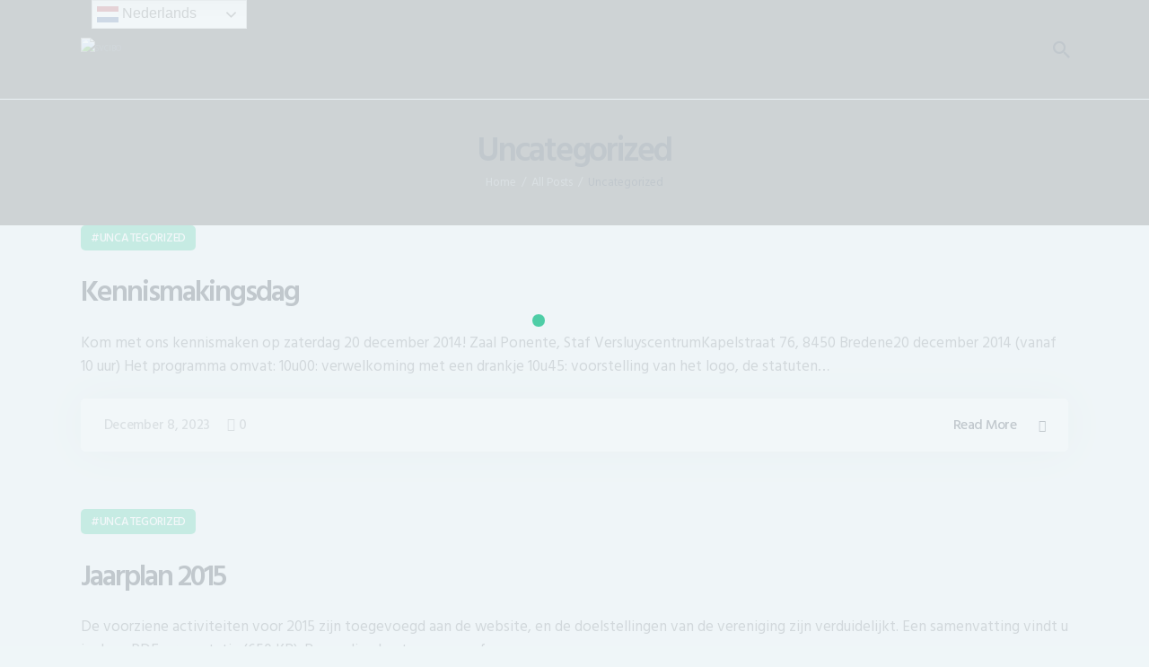

--- FILE ---
content_type: text/css
request_url: https://sv-cibo.be/wp-content/themes/coinpress/style.css
body_size: 55488
content:
/*
Theme Name: Coinpress
Theme URI: https://coinpress.themerex.net/
Description: Coinpress is a Premium WordPress theme that has built-in support for popular Page Builders, slider with swipe gestures, and is SEO- and Retina-ready. The unique system of inheritance and override options allows setting up individual parameters for different sections of your site and supported plugins.
Author: ThemeREX
Author URI: https://themerex.net/
Version: 1.0.8
License: GNU General Public License v2 or later
License URI: http://www.gnu.org/licenses/gpl-2.0.html
Tags: flexible-header, custom-background, custom-colors, custom-header, custom-menu, featured-image-header, featured-images, full-width-template, microformats, post-formats, theme-options, threaded-comments, translation-ready
Text Domain: coinpress
*/
/* TABLE OF CONTENTS:

1. Reset tags
2. Default tag's settings
3. Form fields settings
4. WP styles and Screen readers
5. Theme grid
6. Page layouts
7. Section's decorations
   7.1 Header: Logo and Menu
   7.2 Sliders
   7.3 Post info (page/post title, category or tag name, author, meta, etc.)
   7.4 Post Formats
   7.5 Paginations
8. Single page parts
   8.1 Post header
   8.2 Post footer
   8.3 Post author
   8.4 Related posts
   8.5 Comments
   8.6 Page 404
   8.7 Page 'No search results' and 'No archive results'
9. Sidebars
10. Footer areas
11. Utils
12. Registration and Login popups
13. Third part plugins
14. Predefined classes for users

-------------------------------------------------------------- */
/* 1. Reset tags
-------------------------------------------------------------- */
html, body, div, span, applet, object, iframe,
h1, h2, h3, h4, h5, h6, p, blockquote, pre,
a, abbr, acronym, address, big, cite, code,
del, dfn, em, font, ins, kbd, q, s, samp,
small, strike, strong, sub, sup, tt, var,
dl, dt, dd, ol, ul, li,
fieldset, form, label, legend, input, textarea, button,
table, caption, tbody, tfoot, thead, tr, th, td,
article, aside, address, section, video, audio {
  font-family: inherit;
  font-size: 100%;
  line-height: inherit;
  font-weight: inherit;
  font-style: inherit;
  border: 0;
  outline: 0;
  -ms-word-wrap: break-word;
  word-wrap: break-word;
}

html, body {
  margin: 0;
  padding: 0;
  width: 100%;
}

html {
  font-size: 100%;
                					/* Corrects text resizing oddly in IE6/7 when body font-size is set using em units
									   http://clagnut.com/blog/348/#c790 */
  -webkit-text-size-adjust: 100%;
  /* Prevents iOS text size adjust after orientation change, without disabling user zoom */
  -ms-text-size-adjust: 100%;
                                	/* www.456bereastreet.com/archive/201012/
									   controlling_text_size_in_safari_for_ios_without_disabling_user_zoom/ */
  -webkit-tap-highlight-color: rgba(0, 0, 0, 0);
  overflow-y: scroll !important;
  overflow-x: hidden;
  height: 100%;
}

div.ui-widget,
div.ui-widget .ui-widget,
div.ui-widget .ui-widget-header,
div.ui-widget .ui-widget-content,
div.ui-accordion .ui-accordion-header,
div.ui-widget button,
div.ui-widget input,
div.ui-widget select,
div.ui-widget textarea,
div.ui-state-default,
div.ui-widget-content .ui-state-default,
div.ui-widget-header .ui-state-default {
  font-family: inherit;
  font-size: 1em;
  line-height: inherit;
}

div.ui-widget,
div.ui-widget .ui-widget,
div.ui-widget .ui-widget-header,
div.ui-widget .ui-widget-content,
div.ui-accordion .ui-accordion-header,
div.ui-state-default,
div.ui-widget-content .ui-state-default,
div.ui-widget-header .ui-state-default {
  color: inherit;
  background: none;
  border-style: none;
  -webkit-border-radius: 5px;
  -ms-border-radius: 5px;
  border-radius: 5px;
}

div.ui-datepicker {
  background-color: #fff;
}

div.ui-accordion .ui-accordion-header {
  padding: 0;
}

div.ui-accordion .ui-accordion-header-icon {
  display: none;
}

div.ui-tabs,
div.ui-tabs .ui-tabs-panel,
div.ui-tabs .ui-tabs-nav {
  padding: 0;
}

div.ui-tabs .ui-tabs-nav li {
  float: none;
  margin: 0;
}

div.ui-tabs .ui-tabs-nav .ui-tabs-anchor {
  float: none;
}

/* 2. Default tag's settings
-------------------------------------------------------------- */
html {
  font-size: 17px;
}

body {
  -webkit-font-smoothing: antialiased;
  -moz-osx-font-smoothing: grayscale;
}

article, aside, details, figcaption, figure, footer, header, hgroup, nav, section {
  display: block;
}

li > ol, li > ul, dl > dd {
  margin-bottom: 0;
}

li > p {
  margin-bottom: 0;
}

li > p + p {
  margin-top: 0.5em;
}

ol, ul {
  padding-left: 1.6em;
}
ol li, ul li {
  line-height: 1.7em;
  margin-top: 5px;
}
ol li:first-child, ul li:first-child {
  margin-top: 0;
}
ol li ul, ul li ul {
  margin-top: 5px;
}

/* Links */
a {
  text-decoration: none;
  background: transparent;
}

a,
a:hover,
:focus, a:focus,
:active, a:active {
  outline: 0;
}

body.show_outline :focus, body.show_outline a:focus {
  outline: thin dotted;
}

a em, a b {
  transition: 0.3s;
}
a:hover em, a:hover b {
  transition: 0.3s;
}

a img {
  border: none;
}

a,
button,
input[type="button"],
input[type="submit"] {
  -webkit-transition: color 0.3s ease, background-color 0.3s ease, border-color 0.3s ease;
  -ms-transition: color 0.3s ease, background-color 0.3s ease, border-color 0.3s ease;
  transition: color 0.3s ease, background-color 0.3s ease, border-color 0.3s ease;
}

h1 > a, h2 > a, h3 > a, h4 > a, h5 > a, h6 > a {
  display: block;
}

:active, :focus {
  outline: 0;
}

a[href="javascript:void(0)"] {
  cursor: default;
}

/* Tables */
table {
  border-collapse: collapse;
}

table th + th, table th + td, table td + th, table td + td {
  border-left: 1px solid #ddd;
}

table > p {
  margin: 0 !important;
}

table th {
  padding: 1.6em 1.1em !important;
}

table td {
  padding: 0.85em 1.1em !important;
}

table th {
  font-size: 16px;
  font-weight: 400 !important;
  font-style: normal;
  text-transform: capitalize;
  text-align: center;
}

.cp-cryptocurrencies-table th {
  text-align: left;
}

table td {
  font-size: 16px;
  font-weight: 400 !important;
  font-style: normal;
}

caption {
  font-weight: 700;
  text-align: center;
}

/* Blockquotes */
blockquote {
  position: relative;
  text-align: left;
}

blockquote,
blockquote[class*="wp-block-quote"][class*="is-style-"],
.wp-block-freeform.block-library-rich-text__tinymce blockquote,
.wp-block-quote.is-style-large:not(.is-style-plain) {
  padding: 2em 2em 2em 4.6em;
  -webkit-border-radius: 5px;
  -ms-border-radius: 5px;
  border-radius: 5px;
  -webkit-box-shadow: 0px 0px 49px 0px rgba(0, 0, 0, 0.1);
  -ms-box-shadow: 0px 0px 49px 0px rgba(0, 0, 0, 0.1);
  box-shadow: 0px 0px 49px 0px rgba(0, 0, 0, 0.1);
}

.wp-block-quote.is-large p,
.wp-block-quote.is-style-large p {
  font-style: normal;
}

blockquote:before {
  content: '\E956';
  font-family: "fontello";
  font-size: 1em;
  display: block;
  position: absolute;
  z-index: 1;
  top: 2em;
  left: 2.4em;
}

blockquote:after,
q:before, q:after {
  content: "";
}

blockquote, q {
  quotes: "" "";
}

blockquote p {
  margin: 0;
  font-size: 1em;
  line-height: 1.55em;
  font-weight: 500;
}

blockquote > a, blockquote > p > a,
.wp-block-quote.is-large cite,
.wp-block-quote.is-large footer,
.wp-block-quote.is-style-large cite,
.wp-block-quote.is-style-large footer,
blockquote > cite, blockquote > p > cite {
  display: inline-block;
  font-size: 0.9em;
  line-height: 1.55em;
  font-weight: 500;
  font-style: normal;
  text-transform: capitalize;
  margin-top: 1.2em;
  text-align: left;
}
blockquote > a em, blockquote > p > a em,
.wp-block-quote.is-large cite em,
.wp-block-quote.is-large footer em,
.wp-block-quote.is-style-large cite em,
.wp-block-quote.is-style-large footer em,
blockquote > cite em, blockquote > p > cite em {
  font-style: normal;
}

.blog_mode_post blockquote,
.blog_mode_page blockquote {
  margin: 2em 0 2.3em  2.7em;
}

.blog_mode_post .comments_list blockquote,
.blog_mode_page .comments_list blockquote {
  margin: 1.5em 0;
}

.blog_mode_post .comments_list .comment_text blockquote {
  margin-left: 1.5em;
}

/* Other tags */
dd {
  margin-left: 1.5em;
}

dt, b, strong {
  font-weight: bold;
}

dfn, em, i {
  font-style: italic;
}

pre, code, kbd, tt, var, samp {
  font-family: "Courier New", Courier, monospace;
  font-size: 1em;
  letter-spacing: 0;
}

pre {
  overflow: auto;
  max-width: 100%;
}

code {
  overflow: auto;
  max-width: 100%;
  padding: 0 1em;
  border: 1px solid #888;
  background-color: #f7f7f7;
  display: inline-block;
  vertical-align: middle;
  word-wrap: break-word;
}

pre > code {
  display: block;
  vertical-align: top;
  padding: 1em;
}

abbr, acronym {
  border-bottom: 1px dotted;
  cursor: help;
}

mark, ins {
  background-color: transparent;
  text-decoration: none;
}

sup,
sub {
  font-size: 75%;
  height: 0;
  line-height: 0;
  position: relative;
  vertical-align: baseline;
}

sup {
  bottom: 1ex;
}

sub {
  top: .5ex;
}

small {
  font-size: 80%;
}

big {
  font-size: 120%;
}

[hidden], template {
  display: none;
}

hr {
  height: 0;
  border: none;
  border-top: 1px solid #eee;
  margin: 6.7857em 0;
  -webkit-box-sizing: content-box;
  -ms-box-sizing: content-box;
  box-sizing: content-box;
}

/* Images */
img {
  max-width: 100%;
  height: auto;
  vertical-align: top;
}

figure,
.wp-caption,
.wp-caption-overlay .wp-caption {
  border: 0;
  margin: 0;
  padding: 0;
  overflow: hidden;
  position: relative;
  max-width: 100%;
}

.wp-caption + p {
  margin-top: 1em !important;
}

.wp-block-image .aligncenter,
.wp-block-image .alignleft,
.wp-block-image .alignright,
.wp-block-image.is-resized {
  display: table !important;
}

.wp-block-image figcaption,
figure figcaption,
.wp-caption .wp-caption-text,
.wp-caption .wp-caption-dd,
.wp-caption-overlay .wp-caption .wp-caption-text,
.wp-caption-overlay .wp-caption .wp-caption-dd {
  position: absolute;
  z-index: 1;
  top: auto;
  right: 0;
  bottom: 0;
  left: 0;
  font-size: 1.05em;
  line-height: 1.2em;
  font-weight: 500;
  font-style: normal;
  -webkit-transition: margin-bottom 0.3s ease;
  -ms-transition: margin-bottom 0.3s ease;
  transition: margin-bottom 0.3s ease;
  -webkit-box-sizing: border-box;
  -ms-box-sizing: border-box;
  box-sizing: border-box;
  border-radius: 0 0 5px 5px;
  margin-bottom: 0;
  text-align: center;
  padding: 15px 10px !important;
  overflow-x: hidden;
  overflow-y: auto;
  opacity: 1;
  transition: 0.5s;
}

figure:hover > figcaption,
.wp-caption:hover .wp-caption-text,
.wp-caption:hover .wp-caption-dd,
.wp-caption-overlay .wp-caption:hover .wp-caption-text,
.wp-caption-overlay .wp-caption:hover .wp-caption-dd {
  opacity: 0;
  transition: 0.5s;
}

figure figcaption:hover,
.wp-caption .wp-caption-text:hover,
.wp-caption .wp-caption-dd:hover,
.wp-caption-overlay .wp-caption .wp-caption-text:hover,
.wp-caption-overlay .wp-caption .wp-caption-dd:hover {
  opacity: 1;
  transition: 0.5s;
}

svg:not(:root) {
  overflow: hidden;
}

.sc_blogger .sc_blogger_item_featured img,
.sc_recent_news .post_item .post_featured img {
  border-radius: 0;
}

/* Audio and Video */
audio,
canvas,
progress,
video {
  display: inline-block;
  vertical-align: baseline;
}

audio:not([controls]) {
  display: none;
  height: 0;
}

iframe, video, embed {
  max-width: 100%;
  min-height: 100px;
  vertical-align: top;
  -webkit-border-radius: 5px;
  -ms-border-radius: 5px;
  border-radius: 5px;
}

.player .vp-video-wrapper {
  -webkit-border-radius: 5px;
  -ms-border-radius: 5px;
  border-radius: 5px;
}

/* Fontello icons */
[class^="icon-"]:before,
[class*=" icon-"]:before {
  font-size: inherit;
  line-height: inherit !important;
  font-weight: inherit;
  font-style: inherit;
  display: inline-block;
  vertical-align: top;
  width: auto;
  margin: 0;
}

figure.wp-block-audio figcaption,
figure.wp-block-video figcaption,
figure.wp-block-embed figcaption {
  position: static;
  transition: none;
  margin: 0.5em 0 0;
}
figure.wp-block-audio:hover figcaption,
figure.wp-block-video:hover figcaption,
figure.wp-block-embed:hover figcaption {
  margin-bottom: 0;
  opacity: 1;
}

/* 3. Form fields settings
-------------------------------------------------------------- */
/* Common rules */
form {
  margin-bottom: 0;
}

button, input, optgroup, select, textarea, textarea.wp-editor-area {
  font-family: inherit;
  font-size: 1em;
  /* Corrects font size not being inherited in all browsers */
  margin: 0;
  /* Addresses margins set differently in IE6/7, F3/4, S5, Chrome */
  vertical-align: baseline;
  /* Improves appearance and consistency in all browsers */
}

button {
  overflow: visible;
}

input[placeholder]::-webkit-input-placeholder,
textarea[placeholder]::-webkit-input-placeholder {
  text-overflow: ellipsis;
}

input[placeholder]::-moz-placeholder,
textarea[placeholder]::-moz-placeholder {
  text-overflow: ellipsis;
}

input[placeholder]:-ms-input-placeholder,
textarea[placeholder]:-ms-input-placeholder {
  text-overflow: ellipsis;
}

input[placeholder]::placeholder,
textarea[placeholder]::placeholder {
  text-overflow: ellipsis;
}

input[placeholder],
textarea[placeholder] {
  text-overflow: ellipsis;
}

textarea, textarea.wp-editor-area,
select, option,
input[type="text"],
input[type="number"],
input[type="email"],
input[type="url"],
input[type="tel"],
input[type="search"],
input[type="password"],
input[type="checkbox"],
input[type="radio"] {
  -webkit-transition: color 0.3s ease, background-color 0.3s ease, border-color 0.3s ease;
  -ms-transition: color 0.3s ease, background-color 0.3s ease, border-color 0.3s ease;
  transition: color 0.3s ease, background-color 0.3s ease, border-color 0.3s ease;
  -webkit-box-sizing: border-box;
  -ms-box-sizing: border-box;
  box-sizing: border-box;
  -webkit-border-radius: 5px;
  -ms-border-radius: 5px;
  border-radius: 5px;
}

input[type="checkbox"],
input[type="radio"] {
  padding: 0;
  /* Addresses excess padding in IE8/9 */
}

input[type="number"]::-webkit-outer-spin-button {
  height: 50%;
}

input[type="number"],
input[type="search"] {
  -webkit-appearance: none;
  /* Addresses appearance set to searchfield in S5, Chrome */
  -webkit-appearance: textfield;
}

input[type="search"]::-webkit-search-cancel-button,
input[type="search"]::-webkit-search-decoration {
  -webkit-appearance: none;
  /* Corrects inner padding displayed oddly in S5, Chrome on OSX */
}

button::-moz-focus-inner,
input::-moz-focus-inner {
  /* Corrects inner padding and border displayed oddly in FF3/4 www.sitepen.com/blog/2008/05/14/the-devils-in-the-details-fixing-dojos-toolbar-buttons/ */
  border: 0;
  padding: 0;
}

button[disabled],
html input[disabled] {
  cursor: default !important;
}

button:focus,
input[type="text"]:focus,
input[type="email"]:focus,
input[type="url"]:focus,
input[type="password"]:focus,
input[type="search"]:focus,
select:focus,
textarea:focus,
textarea.wp-editor-area:focus {
  outline: none;
}

input[type="text"],
input[type="number"],
input[type="email"],
input[type="url"],
input[type="tel"],
input[type="password"],
input[type="search"],
select,
textarea,
textarea.wp-editor-area {
  -webkit-appearance: none;
  outline: none;
  resize: none;
}

/* Required fields */
label.required:after {
  content: '*';
  display: none;
  vertical-align: text-top;
  font-size: 80%;
  color: #da6f5b;
}

/* Field set */
fieldset {
  padding: 1em 1.5em;
  margin: 1.5em 0.2em;
  border: 1px solid #ddd;
  position: relative;
  -webkit-border-radius: 5px;
  -ms-border-radius: 5px;
  border-radius: 5px;
}

fieldset legend {
  position: absolute;
  z-index: 1;
  top: -0.6em;
  left: 1.5em;
  background-color: #fff;
  font-weight: 400;
  font-style: italic;
  padding: 0 0.2em;
  letter-spacing: 0;
}

/* COntact Form 7 */
.wpcf7-form .columns_wrap {
  margin-right: 0;
  white-space: nowrap;
  letter-spacing: -10px;
}
.wpcf7-form .columns_wrap [class*="column-"] {
  padding-right: 10px;
}
.wpcf7-form .columns_wrap [class*="column-"]:last-child {
  padding-right: 0;
}
.wpcf7-form .columns_wrap div {
  letter-spacing: 0;
}
.wpcf7-form .select_containe,
.wpcf7-form textarea,
.wpcf7-form input:not([type="submit"]):not([type="radio"]):not([type="checkbox"]) {
  width: 100%;
  box-sizing: border-box;
  margin-bottom: 10px !important;
}
.wpcf7-form .wpcf7-spinner,
.wpcf7-form .ajax-loader {
  display: none;
}
.wpcf7-form .gdpr_wrap {
  display: flex;
  flex-direction: row-reverse;
  justify-content: space-between;
  align-content: center;
  margin-top: 1.8rem;
  align-items: center;
}
.wpcf7-form .gdpr_wrap .ajax-loader {
  display: none;
}

.trx_addons_field_error,
.wpcf7-not-valid {
  border-color: #e30b0b !important;
  box-shadow: none;
}

span.wpcf7-not-valid-tip {
  color: #e30b0b;
  text-shadow: none;
  font-size: 14px;
}

div.wpcf7-response-output {
  border: 1px solid #0a1426 !important;
  background-color: #0a1426;
  color: #fff;
  -webkit-border-radius: 5px;
  -ms-border-radius: 5px;
  border-radius: 5px;
  margin-left: 0;
  margin-right: 0;
}
div.wpcf7-response-output.wpcf7-validation-errors {
  border: 1px solid #e30b0b !important;
  background-color: #e30b0b !important;
  color: #fff !important;
}

.trx_addons_message_box_error {
  -webkit-border-radius: 5px;
  -ms-border-radius: 5px;
  border-radius: 5px;
  box-shadow: none;
  border: 1px solid #e30b0b !important;
  background-color: #e30b0b;
  color: #fff;
}

/* Buttons */
.wp-block-button__link,
form button,
input[type="button"],
input[type="reset"],
input[type="submit"],
.theme_button,
.post_item .more-link,
.gallery_preview_show .post_readmore,
#buddypress .comment-reply-link,
#buddypress .generic-button a,
#buddypress a.button,
#buddypress button,
#buddypress input[type="button"],
#buddypress input[type="reset"],
#buddypress input[type="submit"],
#buddypress ul.button-nav li a,
#buddypress div.activity-meta a,
a.bp-title-button,
body #booked-profile-page input[type="submit"],
body #booked-profile-page button,
body .booked-list-view input[type="submit"],
body .booked-list-view button,
body table.booked-calendar input[type="submit"],
body table.booked-calendar button,
body .booked-modal input[type="submit"],
body .booked-modal button,
.mc4wp-form .mc4wp-form-fields input[type="submit"],
.sc_button,
.sc_form button,
.tourmaster-tour-search-wrap input.tourmaster-tour-search-submit[type="submit"],
#tribe-bar-form .tribe-bar-submit input[type="submit"],
#tribe-bar-form button,
#tribe-bar-form a,
#tribe-bar-form input,
#tribe-bar-form .tribe-bar-views-toggle,
#tribe-bar-views .tribe-bar-views-list .tribe-bar-views-option a,
.tribe-bar-mini #tribe-bar-views .tribe-bar-views-list .tribe-bar-views-option a,
#tribe-events .tribe-events-button,
.tribe-events-button,
.tribe-events-cal-links a,
.tribe-events-sub-nav li a,
.tribe-events-read-more,
#tribe-events-footer ~ a.tribe-events-ical.tribe-events-button,
.edd_download_purchase_form .button,
#edd-purchase-button,
.edd-submit.button,
.widget_edd_cart_widget .edd_checkout a,
.woocommerce .button, .woocommerce-page .button,
.woocommerce a.button,
.woocommerce button.button,
.woocommerce input.button
.woocommerce #respond input#submit,
.woocommerce input[type="button"], .woocommerce-page input[type="button"],
.woocommerce input[type="submit"], .woocommerce-page input[type="submit"],
.woocommerce .woocommerce-message .button,
.woocommerce ul.products li.product .button,
.woocommerce div.product form.cart .button,
.woocommerce #review_form #respond p.form-submit input[type="submit"],
.woocommerce-page #review_form #respond p.form-submit input[type="submit"],
.woocommerce table.my_account_orders .order-actions .button,
.woocommerce table.cart td.actions .button,
#add_payment_method .wc-proceed-to-checkout a.checkout-button,
.woocommerce-cart .wc-proceed-to-checkout a.checkout-button,
.woocommerce-checkout .wc-proceed-to-checkout a.checkout-button,
.woocommerce #respond input#submit.disabled,
.woocommerce #respond input#submit:disabled,
.woocommerce #respond input#submit[disabled]:disabled,
.woocommerce a.button.disabled,
.woocommerce a.button:disabled,
.woocommerce a.button[disabled]:disabled,
.woocommerce button.button.disabled,
.woocommerce button.button:disabled,
.woocommerce button.button[disabled]:disabled,
.woocommerce input.button.disabled,
.woocommerce input.button:disabled,
.woocommerce input.button[disabled]:disabled,
.yith-woocompare-widget a.clear-all {
  -webkit-appearance: none;
  cursor: pointer;
  display: inline-block;
  vertical-align: top;
  font-size: 0.941em;
  line-height: 22px;
  font-weight: 500;
  -webkit-box-sizing: border-box;
  -ms-box-sizing: border-box;
  box-sizing: border-box;
  text-transform: capitalize;
  white-space: nowrap;
  padding: 1.1em 3em;
  letter-spacing: -0.06em;
  height: auto;
  border-width: 0 !important;
  -webkit-border-radius: 5px;
  -ms-border-radius: 5px;
  border-radius: 5px;
}

.wp-block-button.is-style-outline {
  -webkit-border-radius: 5px;
  -ms-border-radius: 5px;
  border-radius: 5px;
  border-width: 2px !important;
}

.sc_button.sc_button_size_small,
.theme_button.theme_button_small {
  padding: 0.8em 1.6em;
}

/* Bordered button */
.sc_button.sc_button_bordered {
  border-width: 2px !important;
  padding: 1.3em 2.8em;
}

.sc_layouts_row_type_narrow .sc_button.sc_button_bordered {
  padding: 0.8em 1.8em;
}

.sc_button.sc_button_bordered.sc_button_size_small {
  padding: 0.6em 1.4em;
}

.is-style-outline .wp-block-button__link {
  border: 2px solid transparent !important;
}

/* Simple button */
.sc_button_simple {
  font-size: 1em;
  line-height: 1.25em;
  font-weight: 400;
  font-style: italic;
  letter-spacing: 0;
  text-transform: none;
  border: none;
  padding: 0 1.8em 0 0;
}

.sc_button_simple:before,
.sc_button_simple:after {
  content: '\e93a';
  font-family: "fontello";
  font-style: normal;
}

/* Buttons in widgets */
.widget.woocommerce .button,
.widget.WOOCS_CONVERTER .button,
.widget.yith-woocompare-widget a.button,
.widget.yith-woocompare-widget a.clear-all {
  font-size: 11px;
  line-height: 16px;
  padding: 10px 16px;
}

.widget.woocommerce .button + .button {
  margin-left: 3px;
}

/* Text fields */
input[type="text"],
input[type="number"],
input[type="email"],
input[type="url"],
input[type="tel"],
input[type="password"],
input[type="search"],
select,
textarea,
textarea.wp-editor-area,
form.mc4wp-form .mc4wp-form-fields input[type="email"],
.tourmaster-form-field input[type="text"],
.tourmaster-form-field input[type="email"],
.tourmaster-form-field input[type="password"],
.tourmaster-form-field textarea,
.tourmaster-form-field select,
.tourmaster-form-field.tourmaster-with-border input[type="text"],
.tourmaster-form-field.tourmaster-with-border input[type="email"],
.tourmaster-form-field.tourmaster-with-border input[type="password"],
.tourmaster-form-field.tourmaster-with-border textarea,
.tourmaster-form-field.tourmaster-with-border select,
.woocommerce table.cart td.actions .coupon .input-text,
.woocommerce #content table.cart td.actions .coupon .input-text,
.woocommerce-page table.cart td.actions .coupon .input-text,
.woocommerce-page #content table.cart td.actions .coupon .input-text,
#buddypress div.dir-search input[type="search"],
#buddypress div.dir-search input[type="text"],
#buddypress li.groups-members-search input[type="search"],
#buddypress li.groups-members-search input[type="text"],
#buddypress .standard-form input[type="color"],
#buddypress .standard-form input[type="date"],
#buddypress .standard-form input[type="datetime-local"],
#buddypress .standard-form input[type="datetime"],
#buddypress .standard-form input[type="email"],
#buddypress .standard-form input[type="month"],
#buddypress .standard-form input[type="number"],
#buddypress .standard-form input[type="password"],
#buddypress .standard-form input[type="range"],
#buddypress .standard-form input[type="search"],
#buddypress .standard-form input[type="tel"],
#buddypress .standard-form input[type="text"],
#buddypress .standard-form input[type="time"],
#buddypress .standard-form input[type="url"],
#buddypress .standard-form input[type="week"],
#buddypress .standard-form select,
#buddypress .standard-form textarea,
#give-recurring-form .form-row input[type="email"],
#give-recurring-form .form-row input[type="password"],
#give-recurring-form .form-row input[type="tel"],
#give-recurring-form .form-row input[type="text"],
#give-recurring-form .form-row input[type="url"],
#give-recurring-form .form-row select,
#give-recurring-form .form-row textarea,
form.give-form .form-row input[type="email"],
form.give-form .form-row input[type="password"],
form.give-form .form-row input[type="tel"],
form.give-form .form-row input[type="text"],
form.give-form .form-row input[type="url"],
form.give-form .form-row select,
form.give-form .form-row textarea,
form[id*="give-form"] .form-row input[type="email"],
form[id*="give-form"] .form-row input[type="password"],
form[id*="give-form"] .form-row input[type="tel"],
form[id*="give-form"] .form-row input[type="text"],
form[id*="give-form"] .form-row input[type="url"],
form[id*="give-form"] .form-row select,
form[id*="give-form"] .form-row textarea,
form[id*="give-form"] .give-donation-amount #give-amount,
form[id*="give-form"] .give-donation-amount #give-amount-text,
form[id*="give-form"] #give-final-total-wrap .give-final-total-amount,
form[id*="give-form"] .give-donation-amount .give-currency-symbol,
form[id*="give-form"] .give-donation-amount .give-currency-symbol.give-currency-position-before,
form[id*="give-form"] .give-donation-amount .give-currency-symbol.give-currency-position-after,
form[id*="give-form"] #give-final-total-wrap .give-donation-total-label {
  padding: 0.8em 1.9em;
  border: 1px solid #ddd;
}

input[type="password"] {
  padding: 0.76em 1.9em;
}

textarea,
textarea.wp-editor-area {
  overflow: auto;
  /* Removes default vertical scrollbar in IE6/7/8/9 */
  vertical-align: top;
  /* Improves readability and alignment in all browsers */
  min-height: 8em;
  height: 276px;
}

.extra textarea {
  height: 141px;
}

/* Text fields in widgets */
.widget input[type="text"],
.widget input[type="number"],
.widget input[type="email"],
.widget input[type="url"],
.widget input[type="tel"],
.widget input[type="password"],
.widget input[type="search"],
.widget select,
.widget textarea,
.widget textarea.wp-editor-area {
  padding: 1em 1.2em;
}

/* Radio buttons and checkboxes */
input[type="radio"],
input[type="checkbox"],
.edd_price_options ul > li > label > input[type="radio"],
.edd_price_options ul > li > label > input[type="checkbox"],
.wpcf7-radio input[type="radio"],
.wpcf7-checkbox input[type="checkbox"],
.wpcf7-acceptance input[type="checkbox"] {
  display: none;
}

label > input[type="radio"],
label > input[type="checkbox"],
input[type="checkbox"].wpcf7-acceptance {
  display: inline-block;
  vertical-align: baseline;
}

.wpcf7-radio .wpcf7-list-item-label,
.wpcf7-checkbox .wpcf7-list-item-label {
  cursor: pointer;
}

.edd_price_options ul > li > label > input[type="radio"] + span,
.edd_price_options ul > li > label > input[type="checkbox"] + span {
  display: inline-block;
  vertical-align: baseline;
}

input[type="radio"] + label,
input[type="checkbox"] + label,
input[type="radio"] + .wpcf7-list-item-label,
input[type="checkbox"] + .wpcf7-list-item-label,
.edd_price_options ul > li > label > input[type="radio"] + span,
.edd_price_options ul > li > label > input[type="checkbox"] + span {
  position: relative;
  padding-left: 1.4em;
  line-height: 1.3em;
  display: inline-block;
  vertical-align: top;
}

.wpcf7-list-item-label.wpcf7-list-item-right {
  position: relative;
  padding-right: 1.4em;
}

input[type="radio"] + label:before,
input[type="checkbox"] + label:before,
input[type="radio"] + .wpcf7-list-item-label:before,
input[type="checkbox"] + .wpcf7-list-item-label:before,
.wpcf7-list-item-label.wpcf7-list-item-right:before,
.edd_price_options ul > li > label > input[type="radio"] + span:before,
.edd_price_options ul > li > label > input[type="checkbox"] + span:before {
  content: ' ';
  font-family: "fontello";
  font-size: 1em;
  display: block;
  text-align: center;
  border: 1px solid #eee;
  width: 1em;
  height: 1em;
  line-height: 1em;
  position: absolute;
  z-index: 1;
  top: 2px;
  left: 0;
  -webkit-box-sizing: border-box;
  -ms-box-sizing: border-box;
  box-sizing: border-box;
  -webkit-border-radius: 5px;
  -ms-border-radius: 5px;
  border-radius: 5px;
}

.wpcf7-list-item-label.wpcf7-list-item-right:before {
  left: auto;
  right: 0;
}

input[type="radio"] + label:before,
input[type="radio"] + .wpcf7-list-item-label:before,
.wpcf7-radio .wpcf7-list-item-label.wpcf7-list-item-right:before,
.edd_price_options ul > li > label > input[type="radio"] + span:before {
  -webkit-border-radius: 50%;
  -ms-border-radius: 50%;
  border-radius: 50%;
}

input[type="checkbox"]:checked + label:before,
input[type="checkbox"]:checked + .wpcf7-list-item-label:before,
.wpcf7-checkbox .wpcf7-list-item-checked.wpcf7-list-item-right:before,
.edd_price_options ul > li > label > input[type="checkbox"]:checked + span:before {
  content: '\e8ab';
}

input[type="radio"]:checked + label:before,
input[type="radio"]:checked + .wpcf7-list-item-label:before,
.wpcf7-radio .wpcf7-list-item-checked.wpcf7-list-item-right:before,
.edd_price_options ul > li > label > input[type="radio"]:checked + span:before {
  content: '\e83c';
}

/* Select container (dropdown) */
select {
  text-overflow: ellipsis;
  white-space: nowrap;
}

select::-ms-expand {
  display: none;
}

/* Hide all select fields while page loading */
select:not(.esg-sorting-select):not([class*="trx_addons_attrib_"]) {
  visibility: hidden;
}

/* Show all select fields when they inside an our wrapper */
.select_container select:not(.esg-sorting-select):not([class*="trx_addons_attrib_"]) {
  visibility: visible;
}

/* Our wrapper to decorate select fields */
.select_container {
  width: 100%;
  position: relative;
  -webkit-border-radius: 5px;
  -ms-border-radius: 5px;
  border-radius: 5px;
  border: 1px solid #eee;
}

.select_container,
.select_container:after,
.select_container select {
  -webkit-transition: all 0.3s ease;
  -ms-transition: all 0.3s ease;
  transition: all 0.3s ease;
}

.select_container:before {
  content: ' ';
  display: block;
  position: absolute;
  z-index: 1;
  top: 1px;
  right: 1px;
  bottom: 0;
  left: auto;
  width: 3em;
  z-index: 1;
  pointer-events: none;
  cursor: pointer;
  -webkit-border-radius: 5px;
  -ms-border-radius: 5px;
  border-radius: 5px;
}

.sc_input_hover_accent .select_container::before {
  right: 2px;
  top: 2px;
  bottom: 2px;
  -webkit-border-radius: 5px;
  -ms-border-radius: 5px;
  border-radius: 5px;
}

.select_container:after {
  content: '\e828';
  font-family: "fontello";
  display: block;
  position: absolute;
  z-index: 2;
  top: 50%;
  right: 1em;
  width: 1em;
  height: 1em;
  line-height: 1em;
  text-align: center;
  margin-top: -0.5em;
  pointer-events: none;
  cursor: pointer;
}

.select_container select {
  background: none !important;
  border-color: transparent !important;
  width: 100% !important;
  max-width: none !important;
  padding-right: 3em !important;
  -webkit-box-sizing: border-box;
  -ms-box-sizing: border-box;
  box-sizing: border-box;
  -webkit-border-radius: 5px;
  -ms-border-radius: 5px;
  border-radius: 5px;
}

.widget .select_container select {
  padding-right: 2em !important;
  padding-top: 0.75em;
  padding-bottom: 0.75em;
}

.widget .select_container:before {
  width: 2em;
}

.widget .select_container:after {
  right: 0.5em;
}

/* Select2 - Advanced select with search */
.select2-container {
  width: 100% !important;
}

.select2-container.select2-container--default span.select2-choice,
.select2-container.select2-container--default span.select2-selection {
  height: 56px;
  border: none;
  padding: 0.5rem 0 0.5rem 1.4em;
  -webkit-border-radius: 5px;
  -ms-border-radius: 5px;
  border-radius: 5px;
}

.select2-container .select2-selection--single {
  margin: 0 !important;
  border: 1px solid #dae1e3 !important;
}

.select2-container--default .select2-selection--single .select2-selection__placeholder {
  display: inline-block;
}

.select2-container--default .select2-selection--single span.select2-selection__rendered {
  line-height: 1.5em;
}

.select2-container.select2-container--default .select2-selection .select2-selection__arrow {
  top: 50%;
  -webkit-transform: translateY(-50%);
  -ms-transform: translateY(-50%);
  transform: translateY(-50%);
}

.select2-drop-active {
  border: none;
}

.select2-dropdown {
  border: 1px solid #ddd;
}

.select2-search {
  padding: 4px 0;
}

/* 4. WP styles and Screen readers
-------------------------------------------------------------- */
.screen-reader-text {
  clip: rect(1px, 1px, 1px, 1px);
  position: absolute !important;
  margin: 0 !important;
  padding: 0 !important;
}

.screen-reader-text:hover,
.screen-reader-text:active,
.screen-reader-text:focus {
  display: block;
  top: 5px;
  left: 5px;
  width: auto;
  height: auto;
  font-size: 0.8em;
  line-height: normal;
  padding: 1em 1.5em;
  color: #21759b;
  background-color: #f1f1f1;
  border-radius: 3px;
  clip: auto !important;
  text-decoration: none;
  /* Above WP toolbar */
  z-index: 100000;
  -webkit-box-shadow: 0 0 2px 2px rgba(0, 0, 0, 0.6);
  -ms-box-shadow: 0 0 2px 2px rgba(0, 0, 0, 0.6);
  box-shadow: 0 0 2px 2px rgba(0, 0, 0, 0.6);
}

.coinpress_skip_link {
  position: absolute;
  z-index: 999999;
  top: 6px;
  left: 6px;
  -webkit-transform: translateY(-200%);
  -ms-transform: translateY(-200%);
  transform: translateY(-200%);
  -webkit-transition: -webkit-transform 0.3s ease;
  -ms-transition: -ms-transform 0.3s ease;
  transition: transform 0.3s ease;
}

.coinpress_skip_link:focus {
  -webkit-transform: translateY(0);
  -ms-transform: translateY(0);
  transform: translateY(0);
  outline-offset: -1px;
  display: block;
  width: auto;
  height: auto;
  font-size: 1em;
  font-weight: 400;
  padding: 1em 1.5em;
  background: #f1f1f1;
  color: #0073aa;
  line-height: normal;
  box-shadow: 0 0 2px 2px rgba(0, 0, 0, 0.6);
}

a.coinpress_skip_link_anchor {
  position: absolute;
  width: 0;
  height: 0;
}

.alignleft {
  display: inline-block;
  float: left;
  margin-right: 2.5em;
  margin-bottom: 1em;
}

.alignright {
  display: inline-block;
  float: right;
  margin-left: 2em;
  margin-bottom: 1em;
}

.aligncenter {
  clear: both;
  display: block !important;
  margin-left: auto !important;
  margin-right: auto !important;
  margin-bottom: 1em;
  text-align: center;
  margin-top: 1.4em;
}

img.alignleft, img.alignright,
figure.alignleft, figure.alignright {
  margin-top: 0.5em;
}

/* Sticky posts */
.sticky_wrap {
  margin-bottom: 5em;
}

.sticky {
  position: relative;
  border: 1px solid #ddd;
  padding: 2em;
  -webkit-border-radius: 5px;
  -ms-border-radius: 5px;
  border-radius: 5px;
}

.sidebar_hide .sticky_wrap .sticky,
.body_style_fullwide .sticky_wrap .sticky,
.body_style_fullscreen .sticky_wrap .sticky {
  text-align: center;
}

.sticky .label_sticky {
  display: block;
  position: absolute;
  z-index: 1;
  top: -13px;
  right: -13px;
  width: 0;
  height: 0;
  border: 12px solid transparent;
  border-top-color: #ddd;
  -webkit-transform: rotate(225deg);
  -ms-transform: rotate(225deg);
  transform: rotate(225deg);
}

.sticky_wrap .sticky .post_featured {
  display: inline-block;
}

.sticky_wrap .sticky .post_categories {
  margin-top: 1em;
}

.sticky_wrap .sticky .post_title {
  margin-top: 0.5em;
  margin-bottom: 0;
  text-transform: uppercase;
  letter-spacing: 1px;
}

/* Gallery */
.gallery {
  margin: 0 -5px;
}

.gallery-item {
  display: inline-block;
  vertical-align: top;
  overflow: hidden;
  -webkit-box-sizing: border-box;
  -ms-box-sizing: border-box;
  box-sizing: border-box;
}

.gallery-columns-9 .gallery-item {
  width: 11.1111111111% !important;
}

.gallery-columns-8 .gallery-item {
  width: 12.5% !important;
}

.gallery-columns-7 .gallery-item {
  width: 14.2857142857% !important;
}

.gallery-columns-6 .gallery-item {
  width: 16.6666666667% !important;
}

.gallery-columns-5 .gallery-item {
  width: 20% !important;
}

.gallery-columns-4 .gallery-item {
  width: 25% !important;
}

.gallery-columns-3 .gallery-item {
  width: 33.3333333333% !important;
}

.gallery-columns-2 .gallery-item {
  width: 50% !important;
}

.gallery-columns-1 .gallery-item {
  width: 100% !important;
}

.gallery-item a {
  display: block;
}

.gallery-item a img {
  border: none !important;
  display: block;
  width: 100%;
  -webkit-border-radius: 5px;
  -ms-border-radius: 5px;
  border-radius: 5px;
}

.gallery-item .gallery-icon {
  margin: 5px;
}

.gallery-item .gallery-caption {
  font-size: 0.8em;
  padding: 5px !important;
  max-height: 50%;
  left: 5px;
  right: 5px;
  bottom: 5px;
  overflow-x: hidden;
  overflow-y: auto;
}

.gallery-columns-9 .gallery-caption {
  font-size: 0.625em;
}

.gallery-columns-8 .gallery-caption {
  font-size: 0.6875em;
}

.gallery-columns-7 .gallery-caption {
  font-size: 0.75em;
}

.gallery-columns-6 .gallery-caption {
  font-size: 0.8125em;
}

figure.wp-block-gallery {
  display: -webkit-flex;
  display: -ms-flexbox;
  display: flex;
  -webkit-flex-direction: row;
  -ms-flex-direction: row;
  flex-direction: row;
  -webkit-flex-wrap: wrap;
  -ms-flex-wrap: wrap;
  flex-wrap: wrap;
  -webkit-justify-content: flex-start;
  -ms-flex-pack: start;
  justify-content: flex-start;
  -webkit-align-items: stretch;
  -ms-flex-align: stretch;
  align-items: stretch;
}

/* Post with password */
.post-password-form label {
  display: inline-block;
  vertical-align: top;
}

.post-password-form input[type="submit"] {
  display: inline-block;
  margin-left: 0.2em;
}

/* 5. Theme grid
-------------------------------------------------------------- */
.container, .container-fluid {
  margin-right: auto;
  margin-left: auto;
  padding-left: 15px;
  padding-right: 15px;
}

.row, .columns_wrap {
  margin-left: 0;
  margin-right: -30px;
}

.row > [class*="column-"],
.columns_wrap > [class*="column-"] {
  display: inline-block;
  vertical-align: top;
  position: relative;
  min-height: 1px;
  padding-left: 0;
  padding-right: 30px;
  -webkit-box-sizing: border-box;
  -ms-box-sizing: border-box;
  box-sizing: border-box;
}

.row.columns_padding_left, .columns_wrap.columns_padding_left, .vc_row.columns_padding_left {
  margin-left: -30px;
  margin-right: 0;
}

.vc_row.columns_padding_left .vc_column_container > .vc_column-inner,
.row.columns_padding_left > [class*="column-"], .columns_wrap.columns_padding_left > [class*="column-"],
.row > [class*="column-"].columns_padding_left, .columns_wrap > [class*="column-"].columns_padding_left {
  padding-left: 30px;
  padding-right: 0;
}

.vc_row.columns_padding_right,
.row.columns_padding_right,
.columns_wrap.columns_padding_right {
  margin-left: 0;
  margin-right: -30px;
}

.vc_row.columns_padding_right .vc_column_container > .vc_column-inner,
.row.columns_padding_right > [class*="column-"], .columns_wrap.columns_padding_right > [class*="column-"],
.row > [class*="column-"].columns_padding_right, .columns_wrap > [class*="column-"].columns_padding_right {
  padding-left: 0;
  padding-right: 30px;
}

.vc_row,
.row.columns_padding_center,
.columns_wrap.columns_padding_center {
  margin-left: -15px;
  margin-right: -15px;
}

.vc_column_container > .vc_column-inner,
.row.columns_padding_center > [class*="column-"], .columns_wrap.columns_padding_center > [class*="column-"],
.row > [class*="column-"].columns_padding_center, .columns_wrap > [class*="column-"].columns_padding_center {
  padding-left: 15px;
  padding-right: 15px;
}

.row.columns_padding_bottom > [class*="column-"], .columns_wrap.columns_padding_bottom > [class*="column-"],
.row > [class*="column-"].columns_padding_bottom, .columns_wrap > [class*="column-"].columns_padding_bottom {
  padding-bottom: 30px;
}

.sc_blogger.no_margin .row, .sc_blogger.no_margin .columns_wrap,
.row.no_margin, .columns_wrap.no_margin {
  margin-left: 0 !important;
  margin-right: 0 !important;
}

.sc_blogger.no_margin .row > [class*="column-"], .sc_blogger.no_margin .columns_wrap > [class*="column-"],
.row.no_margin > [class*="column-"], .columns_wrap.no_margin > [class*="column-"] {
  padding: 0 !important;
}

/* Columns, push, pull and offset sizes */
.column-1,
.column-1_1 {
  width: 100%;
}

.column-1_2 {
  width: 50%;
}

.push-1_2 {
  left: 50%;
}

.pull-1_2 {
  right: 50%;
}

.offset-1_2 {
  margin-left: 50%;
}

.column-1_3 {
  width: 33.3333333333%;
}

.push-1_3 {
  left: 33.3333333333%;
}

.pull-1_3 {
  right: 33.3333333333%;
}

.offset-1_3 {
  margin-left: 33.3333333333%;
}

.column-1_4 {
  width: 25%;
}

.push-1_4 {
  left: 25%;
}

.pull-1_4 {
  right: 25%;
}

.offset-1_4 {
  margin-left: 25%;
}

.column-1_5 {
  width: 20%;
}

.push-1_5 {
  left: 20%;
}

.pull-1_5 {
  right: 20%;
}

.offset-1_5 {
  margin-left: 20%;
}

.column-1_6 {
  width: 16.6666666667%;
}

.push-1_6 {
  left: 16.6666666667%;
}

.pull-1_6 {
  right: 16.6666666667%;
}

.offset-1_6 {
  margin-left: 16.6666666667%;
}

.column-1_7 {
  width: 14.2857142857%;
}

.push-1_7 {
  left: 14.2857142857%;
}

.pull-1_7 {
  right: 14.2857142857%;
}

.offset-1_7 {
  margin-left: 14.2857142857%;
}

.column-1_8 {
  width: 12.5%;
}

.push-1_8 {
  left: 12.5%;
}

.pull-1_8 {
  right: 12.5%;
}

.offset-1_8 {
  margin-left: 12.5%;
}

.column-1_9 {
  width: 11.1111111111%;
}

.push-1_9 {
  left: 11.1111111111%;
}

.pull-1_9 {
  right: 11.1111111111%;
}

.offset-1_9 {
  margin-left: 11.1111111111%;
}

.column-1_10 {
  width: 10%;
}

.push-1_10 {
  left: 10%;
}

.pull-1_10 {
  right: 10%;
}

.offset-1_10 {
  margin-left: 10%;
}

.column-1_11 {
  width: 9.0909090909%;
}

.push-1_11 {
  left: 9.0909090909%;
}

.pull-1_11 {
  right: 9.0909090909%;
}

.offset-1_11 {
  margin-left: 9.0909090909%;
}

.column-1_12 {
  width: 8.3333333333%;
}

.push-1_12 {
  left: 8.3333333333%;
}

.pull-1_12 {
  right: 8.3333333333%;
}

.offset-1_12 {
  margin-left: 8.3333333333%;
}

.column-2_2 {
  width: 100%;
}

.column-2_3 {
  width: 66.6666666667%;
}

.push-2_3 {
  left: 66.6666666667%;
}

.pull-2_3 {
  right: 66.6666666667%;
}

.offset-2_3 {
  margin-left: 66.6666666667%;
}

.column-2_4 {
  width: 50%;
}

.push-2_4 {
  left: 50%;
}

.pull-2_4 {
  right: 50%;
}

.offset-2_4 {
  margin-left: 50%;
}

.column-2_5 {
  width: 40%;
}

.push-2_5 {
  left: 40%;
}

.pull-2_5 {
  right: 40%;
}

.offset-2_5 {
  margin-left: 40%;
}

.column-2_6 {
  width: 33.3333333333%;
}

.push-2_6 {
  left: 33.3333333333%;
}

.pull-2_6 {
  right: 33.3333333333%;
}

.offset-2_6 {
  margin-left: 33.3333333333%;
}

.column-2_7 {
  width: 28.5714285714%;
}

.push-2_7 {
  left: 28.5714285714%;
}

.pull-2_7 {
  right: 28.5714285714%;
}

.offset-2_7 {
  margin-left: 28.5714285714%;
}

.column-2_8 {
  width: 25%;
}

.push-2_8 {
  left: 25%;
}

.pull-2_8 {
  right: 25%;
}

.offset-2_8 {
  margin-left: 25%;
}

.column-2_9 {
  width: 22.2222222222%;
}

.push-2_9 {
  left: 22.2222222222%;
}

.pull-2_9 {
  right: 22.2222222222%;
}

.offset-2_9 {
  margin-left: 22.2222222222%;
}

.column-2_10 {
  width: 20%;
}

.push-2_10 {
  left: 20%;
}

.pull-2_10 {
  right: 20%;
}

.offset-2_10 {
  margin-left: 20%;
}

.column-2_11 {
  width: 18.1818181818%;
}

.push-2_11 {
  left: 18.1818181818%;
}

.pull-2_11 {
  right: 18.1818181818%;
}

.offset-2_11 {
  margin-left: 18.1818181818%;
}

.column-2_12 {
  width: 16.6666666667%;
}

.push-2_12 {
  left: 16.6666666667%;
}

.pull-2_12 {
  right: 16.6666666667%;
}

.offset-2_12 {
  margin-left: 16.6666666667%;
}

.column-3_3 {
  width: 100%;
}

.column-3_4 {
  width: 75%;
}

.push-3_4 {
  left: 75%;
}

.pull-3_4 {
  right: 75%;
}

.offset-3_4 {
  margin-left: 75%;
}

.column-3_5 {
  width: 60%;
}

.push-3_5 {
  left: 60%;
}

.pull-3_5 {
  right: 60%;
}

.offset-3_5 {
  margin-left: 60%;
}

.column-3_6 {
  width: 50%;
}

.push-3_6 {
  left: 50%;
}

.pull-3_6 {
  right: 50%;
}

.offset-3_6 {
  margin-left: 50%;
}

.column-3_7 {
  width: 42.8571428571%;
}

.push-3_7 {
  left: 42.8571428571%;
}

.pull-3_7 {
  right: 42.8571428571%;
}

.offset-3_7 {
  margin-left: 42.8571428571%;
}

.column-3_8 {
  width: 37.5%;
}

.push-3_8 {
  left: 37.5%;
}

.pull-3_8 {
  right: 37.5%;
}

.offset-3_8 {
  margin-left: 37.5%;
}

.column-3_9 {
  width: 33.3333333333%;
}

.push-3_9 {
  left: 33.3333333333%;
}

.pull-3_9 {
  right: 33.3333333333%;
}

.offset-3_9 {
  margin-left: 33.3333333333%;
}

.column-3_10 {
  width: 30%;
}

.push-3_10 {
  left: 30%;
}

.pull-3_10 {
  right: 30%;
}

.offset-3_10 {
  margin-left: 30%;
}

.column-3_11 {
  width: 27.2727272727%;
}

.push-3_11 {
  left: 27.2727272727%;
}

.pull-3_11 {
  right: 27.2727272727%;
}

.offset-3_11 {
  margin-left: 27.2727272727%;
}

.column-3_12 {
  width: 25%;
}

.push-3_12 {
  left: 25%;
}

.pull-3_12 {
  right: 25%;
}

.offset-3_12 {
  margin-left: 25%;
}

.column-4_4 {
  width: 100%;
}

.column-4_5 {
  width: 80%;
}

.push-4_5 {
  left: 80%;
}

.pull-4_5 {
  right: 80%;
}

.offset-4_5 {
  margin-left: 80%;
}

.column-4_6 {
  width: 66.6666666667%;
}

.push-4_6 {
  left: 66.6666666667%;
}

.pull-4_6 {
  right: 66.6666666667%;
}

.offset-4_6 {
  margin-left: 66.6666666667%;
}

.column-4_7 {
  width: 57.1428571429%;
}

.push-4_7 {
  left: 57.1428571429%;
}

.pull-4_7 {
  right: 57.1428571429%;
}

.offset-4_7 {
  margin-left: 57.1428571429%;
}

.column-4_8 {
  width: 50%;
}

.push-4_8 {
  left: 50%;
}

.pull-4_8 {
  right: 50%;
}

.offset-4_8 {
  margin-left: 50%;
}

.column-4_9 {
  width: 44.4444444444%;
}

.push-4_9 {
  left: 44.4444444444%;
}

.pull-4_9 {
  right: 44.4444444444%;
}

.offset-4_9 {
  margin-left: 44.4444444444%;
}

.column-4_10 {
  width: 40%;
}

.push-4_10 {
  left: 40%;
}

.pull-4_10 {
  right: 40%;
}

.offset-4_10 {
  margin-left: 40%;
}

.column-4_11 {
  width: 36.3636363636%;
}

.push-4_11 {
  left: 36.3636363636%;
}

.pull-4_11 {
  right: 36.3636363636%;
}

.offset-4_11 {
  margin-left: 36.3636363636%;
}

.column-4_12 {
  width: 33.3333333333%;
}

.push-4_12 {
  left: 33.3333333333%;
}

.pull-4_12 {
  right: 33.3333333333%;
}

.offset-4_12 {
  margin-left: 33.3333333333%;
}

.column-5_5 {
  width: 100%;
}

.column-5_6 {
  width: 83.3333333333%;
}

.push-5_6 {
  left: 83.3333333333%;
}

.pull-5_6 {
  right: 83.3333333333%;
}

.offset-5_6 {
  margin-left: 83.3333333333%;
}

.column-5_7 {
  width: 71.4285714286%;
}

.push-5_7 {
  left: 71.4285714286%;
}

.pull-5_7 {
  right: 71.4285714286%;
}

.offset-5_7 {
  margin-left: 71.4285714286%;
}

.column-5_8 {
  width: 62.5%;
}

.push-5_8 {
  left: 62.5%;
}

.pull-5_8 {
  right: 62.5%;
}

.offset-5_8 {
  margin-left: 62.5%;
}

.column-5_9 {
  width: 55.5555555556%;
}

.push-5_9 {
  left: 55.5555555556%;
}

.pull-5_9 {
  right: 55.5555555556%;
}

.offset-5_9 {
  margin-left: 55.5555555556%;
}

.column-5_10 {
  width: 50%;
}

.push-5_10 {
  left: 50%;
}

.pull-5_10 {
  right: 50%;
}

.offset-5_10 {
  margin-left: 50%;
}

.column-5_11 {
  width: 45.4545454545%;
}

.push-5_11 {
  left: 45.4545454545%;
}

.pull-5_11 {
  right: 45.4545454545%;
}

.offset-5_11 {
  margin-left: 45.4545454545%;
}

.column-5_12 {
  width: 41.6666666667%;
}

.push-5_12 {
  left: 41.6666666667%;
}

.pull-5_12 {
  right: 41.6666666667%;
}

.offset-5_12 {
  margin-left: 41.6666666667%;
}

.column-6_6 {
  width: 100%;
}

.column-6_7 {
  width: 85.7142857143%;
}

.push-6_7 {
  left: 85.7142857143%;
}

.pull-6_7 {
  right: 85.7142857143%;
}

.offset-6_7 {
  margin-left: 85.7142857143%;
}

.column-6_8 {
  width: 75%;
}

.push-6_8 {
  left: 75%;
}

.pull-6_8 {
  right: 75%;
}

.offset-6_8 {
  margin-left: 75%;
}

.column-6_9 {
  width: 66.6666666667%;
}

.push-6_9 {
  left: 66.6666666667%;
}

.pull-6_9 {
  right: 66.6666666667%;
}

.offset-6_9 {
  margin-left: 66.6666666667%;
}

.column-6_10 {
  width: 60%;
}

.push-6_10 {
  left: 60%;
}

.pull-6_10 {
  right: 60%;
}

.offset-6_10 {
  margin-left: 60%;
}

.column-6_11 {
  width: 54.5454545455%;
}

.push-6_11 {
  left: 54.5454545455%;
}

.pull-6_11 {
  right: 54.5454545455%;
}

.offset-6_11 {
  margin-left: 54.5454545455%;
}

.column-6_12 {
  width: 50%;
}

.push-6_12 {
  left: 50%;
}

.pull-6_12 {
  right: 50%;
}

.offset-6_12 {
  margin-left: 50%;
}

.column-7_7 {
  width: 100%;
}

.column-7_8 {
  width: 87.5%;
}

.push-7_8 {
  left: 87.5%;
}

.pull-7_8 {
  right: 87.5%;
}

.offset-7_8 {
  margin-left: 87.5%;
}

.column-7_9 {
  width: 77.7777777778%;
}

.push-7_9 {
  left: 77.7777777778%;
}

.pull-7_9 {
  right: 77.7777777778%;
}

.offset-7_9 {
  margin-left: 77.7777777778%;
}

.column-7_10 {
  width: 70%;
}

.push-7_10 {
  left: 70%;
}

.pull-7_10 {
  right: 70%;
}

.offset-7_10 {
  margin-left: 70%;
}

.column-7_11 {
  width: 63.6363636364%;
}

.push-7_11 {
  left: 63.6363636364%;
}

.pull-7_11 {
  right: 63.6363636364%;
}

.offset-7_11 {
  margin-left: 63.6363636364%;
}

.column-7_12 {
  width: 58.3333333333%;
}

.push-7_12 {
  left: 58.3333333333%;
}

.pull-7_12 {
  right: 58.3333333333%;
}

.offset-7_12 {
  margin-left: 58.3333333333%;
}

.column-8_8 {
  width: 100%;
}

.column-8_9 {
  width: 88.8888888889%;
}

.push-8_9 {
  left: 88.8888888889%;
}

.pull-8_9 {
  right: 88.8888888889%;
}

.offset-8_9 {
  margin-left: 88.8888888889%;
}

.column-8_10 {
  width: 80%;
}

.push-8_10 {
  left: 80%;
}

.pull-8_10 {
  right: 80%;
}

.offset-8_10 {
  margin-left: 80%;
}

.column-8_11 {
  width: 72.7272727273%;
}

.push-8_11 {
  left: 72.7272727273%;
}

.pull-8_11 {
  right: 72.7272727273%;
}

.offset-8_11 {
  margin-left: 72.7272727273%;
}

.column-8_12 {
  width: 66.6666666667%;
}

.push-8_12 {
  left: 66.6666666667%;
}

.pull-8_12 {
  right: 66.6666666667%;
}

.offset-8_12 {
  margin-left: 66.6666666667%;
}

.column-9_9 {
  width: 100%;
}

.column-9_10 {
  width: 90%;
}

.push-9_10 {
  left: 90%;
}

.pull-9_10 {
  right: 90%;
}

.offset-9_10 {
  margin-left: 90%;
}

.column-9_11 {
  width: 81.8181818182%;
}

.push-9_11 {
  left: 81.8181818182%;
}

.pull-9_11 {
  right: 81.8181818182%;
}

.offset-9_11 {
  margin-left: 81.8181818182%;
}

.column-9_12 {
  width: 75%;
}

.push-9_12 {
  left: 75%;
}

.pull-9_12 {
  right: 75%;
}

.offset-9_12 {
  margin-left: 75%;
}

.column-10_10 {
  width: 100%;
}

.column-10_11 {
  width: 90.9090909091%;
}

.push-10_11 {
  left: 90.9090909091%;
}

.pull-10_11 {
  right: 90.9090909091%;
}

.offset-10_11 {
  margin-left: 90.9090909091%;
}

.column-10_12 {
  width: 83.3333333333%;
}

.push-10_12 {
  left: 83.3333333333%;
}

.pull-10_12 {
  right: 83.3333333333%;
}

.offset-10_12 {
  margin-left: 83.3333333333%;
}

.column-11_11 {
  width: 100%;
}

.column-11_12 {
  width: 91.6666666667%;
}

.push-11_12 {
  left: 91.6666666667%;
}

.pull-11_12 {
  right: 91.6666666667%;
}

.offset-11_12 {
  margin-left: 91.6666666667%;
}

.column-12_12 {
  width: 100%;
}

/* Utils */
.clearfix:after,
.container:after,
.container-fluid:after,
.row:after,
.columns_wrap:after {
  content: " ";
  clear: both;
  width: 100%;
  height: 0;
  display: block;
}

.center-block {
  display: block;
  margin-left: auto;
  margin-right: auto;
}

.pull-right {
  float: right !important;
}

.pull-left {
  float: left !important;
}

.affix {
  position: fixed;
  -webkit-transform: translate3d(0, 0, 0);
  -ms-transform: translate3d(0, 0, 0);
  transform: translate3d(0, 0, 0);
}

.visible {
  visibility: visible;
}

.invisible {
  visibility: hidden;
}

.show {
  display: block !important;
}

.hide {
  display: none !important;
}

.hidden {
  display: none !important;
  visibility: hidden !important;
}

.text-hide {
  font-size: 0;
  line-height: 0;
  color: transparent;
  text-shadow: none;
  background-color: transparent;
  border: 0;
}

.vertical-centered {
  overflow: hidden;
}

.vertical-centered:before {
  content: ' ';
  width: 0;
  height: 100%;
  margin-left: -0.3em;
}

.vertical-centered:before,
.vertical-centered > * {
  display: inline-block;
  vertical-align: middle;
}

.coinpress_loading {
  background-image: url(images/preloader.gif) !important;
  background-position: center !important;
  background-repeat: no-repeat !important;
}

/* 6. Page layouts
-------------------------------------------------------------- */
.page_wrap {
  min-height: 100vh;
  overflow: hidden;
}

.page_wrap,
.content_wrap {
  margin: 0 auto;
}

.body_style_boxed {
  background-color: #f0f0f0;
  background-attachment: fixed;
  background-position: center top;
  background-repeat: no-repeat;
  background-size: cover;
}

.body_style_boxed .page_wrap {
  width: 1310px;
  -webkit-box-shadow: 0px 0px 49px -5px rgba(0, 0, 0, 0.1);
  -ms-box-shadow: 0px 0px 49px -5px rgba(0, 0, 0, 0.1);
  box-shadow: 0px 0px 49px -5px rgba(0, 0, 0, 0.1);
}

.page_content_wrap {
  padding-top: 4.8rem;
  padding-bottom: 5.3rem;
}

.remove_margins .page_content_wrap {
  padding-top: 0 !important;
  padding-bottom: 0 !important;
}

.content_wrap,
.content_container {
  width: 1170px;
  margin: 0 auto;
}

.content_wrap .content_wrap,
.content_wrap .content_container,
.content_container .content_wrap,
.content_container .content_container {
  width: 100%;
}

.content_wrap:after,
.content_container:after {
  content: " ";
  clear: both;
  width: 100%;
  height: 0;
  display: block;
}

.body_style_fullwide .content_wrap {
  max-width: 1920px;
  margin: 0 auto;
  width: 100% !important;
  padding-left: 130px;
  padding-right: 130px;
  -webkit-box-sizing: border-box;
  -ms-box-sizing: border-box;
  box-sizing: border-box;
}

.content, .sidebar, .sidebar_inner {
  -webkit-box-sizing: border-box;
  -ms-box-sizing: border-box;
  box-sizing: border-box;
}

.sidebar_fixed_placeholder {
  min-height: 1px;
  margin: 0 !important;
}

.page_content_wrap .content_wrap {
  position: relative;
}

/* Content and Sidebar */
body.body_style_wide:not(.expand_content) [class*="content_wrap"] > .content,
body.body_style_boxed:not(.expand_content) [class*="content_wrap"] > .content {
  width: 770px;
}

[class*="content_wrap"] > .sidebar {
  width: 370px;
}

.sidebar_hide [class*="content_wrap"] > .content {
  margin-left: auto;
  margin-right: auto;
}

.sidebar_right [class*="content_wrap"] > .content {
  float: left;
}

.sidebar_right [class*="content_wrap"] > .sidebar {
  float: right;
}

.sidebar_left [class*="content_wrap"] > .content {
  float: right;
}

.sidebar_left [class*="content_wrap"] > .sidebar {
  float: left;
}

/* Fullwide or Fullscreen with sidebar */
.body_style_fullwide [class*="content_wrap"] > .content,
.body_style_fullscreen [class*="content_wrap"] > .content {
  width: 100%;
}

.body_style_fullwide.sidebar_right [class*="content_wrap"] > .content,
.body_style_fullscreen.sidebar_right [class*="content_wrap"] > .content {
  padding-right: 400px;
}

.body_style_fullwide.sidebar_right [class*="content_wrap"] > .sidebar,
.body_style_fullscreen.sidebar_right [class*="content_wrap"] > .sidebar {
  margin-left: -370px;
}

.body_style_fullwide.sidebar_left [class*="content_wrap"] > .content,
.body_style_fullscreen.sidebar_left [class*="content_wrap"] > .content {
  padding-left: 400px;
}

.body_style_fullwide.sidebar_left [class*="content_wrap"] > .sidebar,
.body_style_fullscreen.sidebar_left [class*="content_wrap"] > .sidebar {
  margin-right: -370px;
}

.body_style_fullscreen .page_content_wrap {
  overflow: hidden;
  padding: 0;
  position: relative;
  /* Need to correct 'sticky' sidebar position */
}

/* Boxed style for articles and sidebar */
.body_style_fullscreen [class*="content_wrap"] > .content > article.page {
  padding: 0;
}

/* Sidebar control to show/hide sidebar on mobile devices */
.sidebar_control {
  display: none;
}

/* 7. Section's decorations
=============================================================== */
/* 7.1 Header
-------------------------------------------------------------- */
/* Top panel */
.top_panel {
  position: relative;
  z-index: 8000;
  padding: 0.001px 0;
  background-position: center;
  background-repeat: no-repeat;
  background-size: cover;
}

.top_panel .row > [class*="column-"],
.top_panel .columns_wrap > [class*="column-"] {
  vertical-align: middle;
}

.top_panel.with_bg_image:before {
  content: ' ';
  position: absolute;
  z-index: -1;
  top: 0;
  left: 0;
  right: 0;
  bottom: 0;
  background: rgba(0, 0, 0, 0.7);
}

/* Background video in the header */
#background_video {
  object-fit: cover;
  overflow: hidden;
  position: absolute;
  z-index: -1 !important;
  top: 50%;
  left: 50%;
  -webkit-transform: translate(-50%, -50%);
  -ms-transform: translate(-50%, -50%);
  transform: translate(-50%, -50%);
  width: 100%;
  height: 100%;
}

div#background_video {
  position: absolute !important;
}

div#background_video:after {
  content: ' ';
  position: absolute;
  z-index: 2;
  top: 0;
  left: 0;
  width: 100%;
  height: 100%;
  background-color: rgba(255, 255, 255, 0.3);
}

div#background_video iframe,
div#background_video video {
  position: absolute;
  z-index: 1;
  top: 50% !important;
  left: 50% !important;
  -webkit-transform: translate(-50%, 50%) !important;
  -ms-transform: translate(-50%, 50%) !important;
  transform: translate(-50%, 50%) !important;
  max-width: none;
}

#tubular-container {
  display: none;
}

.top_panel.with_bg_video {
  background: #000;
}

/* Header positions */
.header_position_over .page_wrap {
  position: relative;
}

.header_position_over .top_panel {
  position: absolute;
  z-index: 8000;
  top: 0;
  left: 0;
  width: 100%;
  background: none !important;
}

.header_position_over .top_panel .sc_layouts_row[class*="scheme_"]:not(.sc_layouts_row_fixed_on) {
  background-color: transparent;
}

.header_position_under .top_panel {
  position: relative;
  z-index: 2;
  -webkit-box-sizing: border-box;
  -ms-box-sizing: border-box;
  box-sizing: border-box;
}

.header_position_under .top_panel_mask {
  display: none;
  background-color: #000;
  opacity: 0;
  pointer-events: none;
  position: absolute;
  z-index: 9999;
  top: 0;
  left: 0;
  right: 0;
  bottom: 0;
}

.header_position_under .page_content_wrap {
  position: relative;
  z-index: 4;
}

.header_position_under .footer_wrap {
  position: relative;
  z-index: 3;
}

/* Default header layouts
---------------------------------------------- */
/* Add transition to the default header */
.top_panel_default .sc_layouts_row_fixed_on {
  -webkit-transition: padding 0.3s ease;
  -ms-transition: padding 0.3s ease;
  transition: padding 0.3s ease;
}

.top_panel_default .sc_layouts_row .custom-logo-link img,
.top_panel_default .sc_layouts_row .sc_layouts_logo img {
  -webkit-transition: max-height 0.3s ease;
  -ms-transition: max-height 0.3s ease;
  transition: max-height 0.3s ease;
}

/* Main menu in the default header */
.top_panel_default .sc_layouts_menu_nav > li.menu-item-has-children > a:after {
  content: '\e828';
  font-family: "fontello";
}

.top_panel_default .sc_layouts_menu_nav li li.menu-item-has-children > a:after {
  content: '\e836';
  font-family: "fontello";
}

.top_panel_default .sc_layouts_menu_mobile_button .sc_layouts_item_icon {
  font-size: 1.2em;
  line-height: 1.1em;
  vertical-align: top;
}
.top_panel_default .sc_layouts_menu_mobile_button .sc_layouts_item_icon:before {
  content: '\E965';
  font-family: "fontello";
}

/* Vertical menus */
.sc_layouts_menu_dir_vertical .sc_layouts_menu_nav li.menu-item-has-children > a > .open_child_menu {
  display: none;
  position: absolute;
  z-index: 2;
  top: 0;
  right: 0;
  bottom: 0;
  width: 2.2em;
}

.sc_layouts_menu_nav > li > a {
  font-weight: 500 !important;
  padding: 1em;
}
.sc_layouts_menu_nav > li.current-menu-item > a, .sc_layouts_menu_nav > li.current-menu-parent > a, .sc_layouts_menu_nav > li.current-menu-ancestor > a {
  font-weight: 500 !important;
}
.sc_layouts_menu_nav > li.menu-item-has-children > a {
  padding: 1em;
}
.sc_layouts_menu_nav > li.menu-item-has-children > a:after {
  display: none;
}
.sc_layouts_menu_nav > li ul {
  -webkit-border-radius: 5px;
  -ms-border-radius: 5px;
  border-radius: 5px;
}

.sc_layouts_menu_popup .sc_layouts_menu_nav,
.sc_layouts_menu_nav > li ul {
  padding: 1.2em 0;
}

.sc_layouts_menu_popup .sc_layouts_menu_nav,
.sc_layouts_menu_popup .sc_layouts_menu_nav > li > ul,
.sc_layouts_menu_nav > li > ul ul {
  top: -1.2em;
}

.sc_layouts_menu_popup .sc_layouts_menu_nav > li > a,
.sc_layouts_menu_nav > li li > a {
  padding: 0.3em 1.9em;
}

.sc_layouts_menu_popup .sc_layouts_menu_nav > li.menu-item-has-children > a:after,
.sc_layouts_menu_nav li li.menu-item-has-children > a:after {
  right: 1.45em;
  top: 0.27em;
}

/* Side menu
----------------------------------------------------------- */
body.menu_style_side {
  width: auto;
  -webkit-box-sizing: content-box;
  -ms-box-sizing: content-box;
  box-sizing: content-box;
}

body.menu_style_left {
  margin-left: 6rem;
}

body.menu_style_right {
  margin-right: 6rem;
}

.menu_style_side .body_wrap {
  position: relative;
  overflow: hidden;
  max-width: 100%;
}

.menu_style_side .menu_side_wrap {
  position: fixed;
  z-index: 20000;
  top: 0;
  right: auto;
  bottom: 0;
  left: 0;
  width: 6rem;
  -webkit-transition: left 0.3s ease, right 0.3s ease;
  -ms-transition: left 0.3s ease, right 0.3s ease;
  transition: left 0.3s ease, right 0.3s ease;
}

.menu_style_right .menu_side_wrap {
  left: auto;
  right: 0;
}

.admin-bar .menu_side_wrap {
  top: 32px;
}

@media (max-width: 782px) {
  .admin-bar .menu_side_wrap {
    top: 46px;
  }
}
@media (max-width: 600px) {
  .admin-bar .menu_side_wrap {
    top: 0;
  }
}
.menu_side_wrap .menu_side_inner {
  display: block;
  position: absolute;
  z-index: 1;
  top: 0;
  left: 0;
  right: 0;
  bottom: 0;
  -webkit-box-sizing: border-box;
  -ms-box-sizing: border-box;
  box-sizing: border-box;
}

.menu_style_side .menu_side_wrap .sc_layouts_logo {
  display: block;
  padding: 25% 10%;
  text-align: center;
  border-bottom: 1px solid #ddd;
  position: relative;
  z-index: 1;
}

.menu_style_side .menu_side_wrap .logo_text {
  font-size: 1em;
  letter-spacing: 0;
  text-align: center;
  -webkit-transform: rotate(-90deg);
  -ms-transform: rotate(-90deg);
  transform: rotate(-90deg);
}

.menu_style_side .menu_side_wrap .logo_slogan {
  display: none;
}

.menu_side_wrap .menu_mobile_button {
  display: block;
  position: relative;
  left: 0;
  right: auto;
  top: 0;
}

.menu_side_wrap .menu_side_button {
  display: none;
  font-size: 16px;
  margin-top: -1.5em;
  overflow: hidden;
  cursor: pointer;
  position: absolute;
  z-index: 1;
  top: 50%;
  left: -1.5em;
  width: 3em;
  height: 3em;
  line-height: 3em;
  text-align: center;
  -webkit-box-sizing: border-box;
  -ms-box-sizing: border-box;
  box-sizing: border-box;
  -webkit-transition: left 0.3s ease, right 0.3s ease;
  -ms-transition: left 0.3s ease, right 0.3s ease;
  transition: left 0.3s ease, right 0.3s ease;
}

.menu_style_right .menu_side_wrap .menu_side_button {
  text-align: left;
  padding-left: 10px;
  -webkit-border-radius: 50% 0 0 50%;
  -ms-border-radius: 50% 0 0 50%;
  border-radius: 50% 0 0 50%;
}

.menu_style_left .menu_side_wrap .menu_side_button {
  left: auto;
  right: -1.5em;
  text-align: right;
  padding-right: 10px;
  -webkit-border-radius: 0 50% 50% 0;
  -ms-border-radius: 0 50% 50% 0;
  border-radius: 0 50% 50% 0;
}

.menu_style_right .menu_side_wrap .menu_side_button:before {
  content: '\e92a';
}

.menu_style_right .menu_side_wrap.opened .menu_side_button:before {
  content: '\e92b';
}

.menu_style_left .menu_side_wrap .menu_side_button:before {
  content: '\e92b';
}

.menu_style_left .menu_side_wrap.opened .menu_side_button:before {
  content: '\e92a';
}

#toc_menu {
  display: none;
  position: absolute;
  top: 50%;
  left: 50%;
  width: 100%;
  margin: -50% 0 0 -50%;
}

.toc_menu_item {
  position: relative;
  z-index: 1;
}

.toc_menu_item .toc_menu_icon {
  display: block;
  position: relative;
  color: #888;
  height: 1.5em;
  line-height: 1.5em;
  text-align: center;
}

.toc_menu_item .toc_menu_icon:before {
  display: inline-block;
  line-height: inherit;
  color: inherit;
}

.toc_menu_item .toc_menu_icon_default:before {
  content: ' ';
  margin-top: 0.75em;
  width: 0.5em;
  height: 1px;
  background-color: #888;
}

.toc_menu_item:hover .toc_menu_icon,
.toc_menu_item_active .toc_menu_icon {
  color: #292929;
}

.toc_menu_item:hover .toc_menu_icon_default:before,
.toc_menu_item_active .toc_menu_icon_default:before {
  background-color: #292929;
}

.toc_menu_item_active .toc_menu_icon_default:before {
  width: 1.5em;
}

.toc_menu_item .toc_menu_description {
  position: absolute;
  top: 0;
  right: -20em;
  opacity: 0;
  white-space: nowrap;
  -webkit-transition: all 0.6s ease-out;
  -ms-transition: all 0.6s ease-out;
  transition: all 0.6s ease-out;
}

.toc_menu_item:hover .toc_menu_description {
  right: 100%;
  margin-right: 1.5em;
  opacity: 1;
}

.menu_side_inner #toc_menu {
  display: block;
  position: relative;
  z-index: 0;
  -webkit-transition: top 0.3s ease;
  -ms-transition: top 0.3s ease;
  transition: top 0.3s ease;
}

.menu_side_icons #toc_menu {
  left: 0;
  top: 0;
  margin: 0;
}

.menu_side_icons .toc_menu_item .toc_menu_description {
  height: 6rem;
  font-size: 1.0667em;
  line-height: 6rem;
  font-weight: bold;
  text-transform: uppercase;
  top: 0;
}

.menu_side_icons .toc_menu_item:hover .toc_menu_description {
  margin-right: 0;
}

.menu_side_icons .toc_menu_item .toc_menu_description span {
  display: inline-block;
  vertical-align: middle;
  padding: 0 3em;
  letter-spacing: 1px;
}

.menu_side_icons .toc_menu_item .toc_menu_icon {
  width: 100%;
  height: 6rem;
  line-height: 6rem;
  -webkit-box-sizing: content-box;
  -ms-box-sizing: content-box;
  box-sizing: content-box;
  border-bottom: 1px solid #ddd;
}

.menu_side_icons .toc_menu_item .toc_menu_icon:before {
  font-size: 2rem;
  line-height: inherit;
  font-weight: normal;
}

.menu_side_dots #toc_menu .toc_menu_item .toc_menu_icon {
  text-align: center;
}

.menu_side_dots #toc_menu .toc_menu_item .toc_menu_icon:before {
  content: ' ';
  width: 5px;
  height: 5px;
  line-height: inherit;
  -webkit-border-radius: 50%;
  -ms-border-radius: 50%;
  border-radius: 50%;
}

.menu_side_dots #toc_menu .toc_menu_item_active .toc_menu_icon:before {
  width: 9px;
  height: 9px;
  line-height: 9px;
  text-align: center;
}

.menu_style_left .toc_menu_item .toc_menu_description {
  left: -20em;
  right: auto;
}

.menu_style_left .toc_menu_item:hover .toc_menu_description {
  left: 100%;
  right: auto;
}

/* Mobile header
---------------------------------------- */
.top_panel_mobile_info p {
  margin: 0;
}

/* Mobile menu
---------------------------------------- */
body.mobile_layout.menu_style_left {
  margin-left: 0;
}

body.mobile_layout.menu_style_right {
  margin-right: 0;
}

body.mobile_layout.menu_style_right .menu_side_wrap {
  right: -6rem;
}

body.mobile_layout.menu_style_left .menu_side_wrap {
  left: -6rem;
}

body.mobile_layout.menu_style_right .menu_side_wrap.opened {
  right: 0;
}

body.mobile_layout.menu_style_left .menu_side_wrap.opened {
  left: 0;
}

body.mobile_layout.menu_style_side .menu_side_wrap .menu_side_button {
  display: block;
}

body.mobile_layout.menu_style_left .menu_side_wrap .menu_side_button:hover {
  right: -2em;
}

body.mobile_layout.menu_style_right .menu_side_wrap .menu_side_button:hover {
  left: -2em;
}

.menu_mobile_close {
  display: block;
  cursor: pointer;
  width: 5em;
  height: 5em;
  line-height: 5em;
  text-align: center;
  position: absolute;
  z-index: 1;
  top: 0;
  right: 0;
  transform: rotate(0);
  transition: 0.3s;
}
.menu_mobile_close:hover {
  transform: rotate(90deg);
  transition: 0.3s;
}

.menu_mobile_close:before,
.menu_mobile_close:after {
  content: ' ';
  position: absolute;
  z-index: 2;
  top: 50%;
  left: 38%;
  width: 25%;
  height: 0;
  -webkit-box-sizing: border-box;
  -ms-box-sizing: border-box;
  box-sizing: border-box;
  margin-top: -1px;
  border-top: 2px solid #fff;
}

.menu_mobile_close:before {
  -webkit-transform: rotate(45deg);
  -ms-transform: rotate(45deg);
  transform: rotate(45deg);
}

.menu_mobile_close:after {
  -webkit-transform: rotate(-45deg);
  -ms-transform: rotate(-45deg);
  transform: rotate(-45deg);
}

.menu_mobile_overlay {
  display: none !important;
  position: fixed;
  top: 0;
  left: 0;
  right: 0;
  bottom: 0;
  width: 100%;
  height: 100%;
  background: rgba(0, 0, 0, 0.8);
  z-index: 100000;
}

.menu_mobile {
  position: fixed;
  z-index: 100002;
  top: 0;
  left: 0;
  width: 100%;
  height: 0;
  -webkit-transition: height 0.3s ease;
  -ms-transition: height 0.3s ease;
  transition: height 0.3s ease;
}

.menu_mobile.opened {
  height: 100%;
}

.menu_mobile_inner {
  position: absolute;
  z-index: 1;
  top: 0;
  left: 0;
  right: 0;
  bottom: 0;
  text-align: center;
  overflow: hidden;
}

.menu_mobile a {
  display: block;
}

.menu_mobile [class*="sc_fly_"]:not(.sc_fly_static) {
  position: static !important;
  -webkit-transform: none;
  -ms-transform: none;
  transform: none;
  left: auto;
  top: auto;
  right: auto;
  bottom: auto;
}

.menu_mobile .sc_layouts_logo {
  text-align: center;
  margin: 4.4rem 0 0;
  font-size: 1em !important;
  /* Remove this rule if you want to zoom this logo too */
}

.menu_mobile .menu_mobile_nav_area {
  position: absolute;
  z-index: 1;
  top: 48%;
  left: 0;
  width: 100%;
  height: auto;
  -webkit-transform: translateY(-50%);
  -ms-transform: translateY(-50%);
  transform: translateY(-50%);
  max-height: 49%;
  padding-right: 20px;
  /* Hide scrollbar */
  overflow-y: scroll;
}

.menu_mobile .menu_mobile_nav_area ul {
  margin: 0 auto;
  padding: 0;
  list-style: none;
  width: auto;
}

.menu_mobile .menu_mobile_nav_area ul ul {
  margin: 5px 0 0 0;
  display: none;
}

.menu_mobile .menu_mobile_nav_area li {
  margin-bottom: 0;
  width: auto;
}

.menu_mobile .menu_mobile_nav_area li > a {
  font-size: 1.25em;
  line-height: 1.5em;
  padding: 1px 2.5em 1px 0;
  text-transform: capitalize;
  letter-spacing: 1px;
  position: relative;
  display: inline-block;
  width: 28rem;
  text-align: left;
  -webkit-box-sizing: border-box;
  -ms-box-sizing: border-box;
  box-sizing: border-box;
}

.menu_mobile .menu_mobile_nav_area > ul > li > a {
  font-size: 2em;
  line-height: 1.5em;
}

.menu_mobile .menu_mobile_nav_area > ul > li li > a {
  padding-left: 1em;
  padding-top: 0.25em;
  padding-bottom: 0.25em;
}

.menu_mobile .menu_mobile_nav_area > ul > li li li > a {
  padding-left: 2em;
}

.menu_mobile .menu_mobile_nav_area > ul > li li li li > a {
  padding-left: 3em;
}

.menu_mobile .menu_mobile_nav_area > ul > li li.menu-delimiter {
  margin-top: 0 !important;
  padding-top: 0 !important;
  text-align: center;
  overflow: hidden;
}

.menu_mobile .menu_mobile_nav_area > ul > li li.menu-delimiter > a {
  overflow: hidden;
  padding-top: 0.25em;
  padding-bottom: 0.25em;
  padding-right: 0.5em;
}

.menu_mobile .menu_mobile_nav_area > ul > li li.menu-delimiter > a > span {
  display: block;
  border-top: 1px solid #f0f0f0;
  width: 100%;
  height: 0;
}

.menu_mobile .menu_mobile_nav_area .open_child_menu {
  display: block;
  position: absolute;
  z-index: 1;
  top: 0;
  right: 0;
  width: 1.1em;
  height: 1.1em;
  line-height: 1.1em;
  text-align: center;
  padding: 0.25em;
  background-color: rgba(255, 255, 255, 0.1);
  -webkit-transition: color 0.3s ease, background-color 0.3s ease, border-color 0.3s ease;
  -ms-transition: color 0.3s ease, background-color 0.3s ease, border-color 0.3s ease;
  transition: color 0.3s ease, background-color 0.3s ease, border-color 0.3s ease;
  -webkit-border-radius: 5px;
  -ms-border-radius: 5px;
  border-radius: 5px;
  box-sizing: content-box;
}

.menu_mobile .menu_mobile_nav_area li li .open_child_menu {
  background-color: transparent;
  padding: 0.25em 0.7em;
}

.menu_mobile .menu_mobile_nav_area a:hover > .open_child_menu {
  background-color: rgba(255, 255, 255, 0.2);
}

.menu_mobile .menu_mobile_nav_area .open_child_menu:before {
  font-family: "fontello";
  content: '\e828';
}

.menu_mobile .menu_mobile_nav_area li.opened > a > .open_child_menu:before {
  content: '\e835';
}

.menu_mobile .menu_mobile_nav_area ul.sc_layouts_submenu {
  display: none;
  width: 26rem;
  text-align: left;
  padding: 1em;
  margin: 0 auto;
}

.menu_mobile .menu_mobile_nav_area ul.sc_layouts_submenu .sc_content {
  width: 100% !important;
}

.menu_mobile .menu_mobile_nav_area ul.sc_layouts_submenu .wpb_column:not([class*="vc_col-xs-"]),
.menu_mobile .menu_mobile_nav_area ul.sc_layouts_submenu .elementor-column:not([class*="elementor-xs-"]) {
  width: 100%;
  float: none;
}

.menu_mobile .menu_mobile_nav_area ul.sc_layouts_submenu .wpb_column:not([class*="vc_col-xs-"]) + .wpb_column:not([class*="vc_col-xs-"]),
.menu_mobile .menu_mobile_nav_area ul.sc_layouts_submenu .elementor-column:not([class*="elementor-xs-"]) + .elementor-column:not([class*="elementor-xs-"]) {
  margin-top: 2em;
}

.menu_mobile .search_mobile {
  position: absolute;
  z-index: 1;
  bottom: 8rem;
  left: 50%;
  width: 28rem;
  margin-left: -14rem;
}

.menu_mobile .search_mobile form {
  position: relative;
}

.menu_mobile .search_mobile .search_field {
  width: 100%;
  padding: 0.5em 2em 0.5em 0 !important;
  border-left-width: 0;
  border-right-width: 0;
  border-top-width: 0;
  border-bottom-left-radius: 0;
  border-bottom-right-radius: 0;
  border-bottom-width: 2px;
}

.menu_mobile .search_mobile .search_submit {
  position: absolute;
  z-index: 1;
  top: 0;
  right: 0;
  bottom: auto;
  left: auto;
  font-size: 0.8667em;
  padding: 0.7em 0.5em;
  background-color: transparent;
}

.menu_mobile .socials_mobile {
  position: absolute;
  z-index: 1;
  bottom: 4rem;
  left: 0;
  text-align: center;
  display: block;
  width: 100%;
}

.menu_mobile .social_item {
  display: inline-block;
  margin: 1em 2rem 0 0;
  font-size: 12px;
}
.menu_mobile .social_item:last-child {
  margin-right: 0;
}

.menu_mobile .social_item .social_icon {
  display: block;
  font-size: 1em;
  width: 1em;
  height: 1em;
  line-height: 1em;
  text-align: center;
}

/* Menu mobile 'Narrow' */
.menu_mobile_narrow {
  margin-top: 0;
  margin-left: -320px;
  width: 320px;
  height: 100%;
  -webkit-transition: margin-left 0.3s ease, margin-right 0.3s ease;
  -ms-transition: margin-left 0.3s ease, margin-right 0.3s ease;
  transition: margin-left 0.3s ease, margin-right 0.3s ease;
}

.menu_mobile_narrow.opened {
  margin-left: 0;
}

.menu_style_right .menu_mobile_narrow {
  margin-right: -320px;
  margin-left: 0;
  left: auto;
  right: 0;
}

.menu_style_right .menu_mobile_narrow.opened {
  margin-right: 0;
}

.menu_mobile_narrow .menu_mobile_nav_area li > a {
  font-size: 1em;
  line-height: 1.5em;
  text-transform: none;
  letter-spacing: 0px;
  width: 18rem;
}

.menu_mobile_narrow .menu_mobile_nav_area > ul > li > a {
  font-size: 1.25em;
  line-height: 1.5em;
}

.menu_mobile_narrow .menu_mobile_nav_area > ul > li > a > .open_child_menu:before {
  font-size: 1em;
  line-height: inherit;
}

.menu_mobile_narrow .menu_mobile_nav_area li li .open_child_menu {
  padding: 0.4em;
}

.menu_mobile_narrow .search_mobile {
  width: 18rem;
  margin-left: -9rem;
}

/* Menu mobile in mobile layout */
.mobile_device .menu_mobile .menu_mobile_nav_area,
.mobile_layout .menu_mobile .menu_mobile_nav_area {
  position: relative;
  top: auto;
  max-height: none;
  margin: 4em 0 0;
  -webkit-transform: none;
  -ms-transform: none;
  transform: none;
}

.mobile_device .menu_mobile .search_mobile,
.mobile_layout .menu_mobile .search_mobile {
  position: relative;
  bottom: auto;
  left: 0;
  margin: 3em auto 0;
}

.mobile_device .menu_mobile .socials_mobile,
.mobile_layout .menu_mobile .socials_mobile {
  position: relative;
  bottom: auto;
  margin: 1em 0;
}

/* Widgets in the Header
------------------------------------------------------------- */
.header_widgets_wrap {
  position: relative;
  z-index: 2;
}

.header_widgets_wrap.header_fullwidth {
  overflow: hidden;
}

.header_widgets_wrap.header_fullwidth .widget {
  margin-bottom: 0;
}

/* 7.2 Sliders
-------------------------------------------------------------- */
/* Revolution slider */
.slider_wrap .rev_slider_wrapper {
  z-index: 0;
}

/* 7.3 Post info (page/post title, category or tag name, author, meta, etc.)
-------------------------------------------------------------- */
/* Common styles */
.blog_archive {
  padding-bottom: 3.5em;
}

.post_item p {
  margin-bottom: 0;
}

.post_item > .post_title {
  margin-top: 0;
}

.post_item .more-link,
.gallery_preview_show .post_readmore {
  margin-top: 2.5em;
}

/* Tabs (internal and Essential Grid) */
.mptt-navigation-tabs,
div.coinpress_tabs .coinpress_tabs_titles {
  list-style-type: none;
  padding: 0;
  text-align: center;
  letter-spacing: 0;
  margin: -0.85em 0 3.2em;
}

div.esg-filter-wrapper .esg-filterbutton,
.mptt-navigation-tabs li,
div.coinpress_tabs .coinpress_tabs_titles li {
  display: inline-block;
  margin: 0 0 6px;
  font-size: 14px;
  line-height: 1.4em;
  font-weight: normal;
  text-transform: uppercase;
  padding: 0;
  border: none;
  -webkit-border-radius: 5px;
  -ms-border-radius: 5px;
  border-radius: 5px;
}

div.esg-filter-wrapper .esg-filterbutton:hover,
div.esg-filter-wrapper .esg-filterbutton.selected {
  -webkit-box-shadow: none;
  -ms-box-shadow: none;
  box-shadow: none;
}

div.esg-filter-wrapper .esg-filterbutton + .esg-filterbutton,
.mptt-navigation-tabs li + li,
div.coinpress_tabs .coinpress_tabs_titles li + li {
  margin-left: 6px;
}

div.esg-filter-wrapper .esg-filterbutton > span,
.mptt-navigation-tabs li a,
div.coinpress_tabs .coinpress_tabs_titles li a,
div.coinpress_tabs .coinpress_tabs_titles li a.ui-tabs-anchor {
  display: block;
  float: none;
  padding: 6px 13px;
  font-size: 14px !important;
  font-weight: 500 !important;
  -webkit-transition: color 0.3s ease, background-color 0.3s ease, border-color 0.3s ease;
  -ms-transition: color 0.3s ease, background-color 0.3s ease, border-color 0.3s ease;
  transition: color 0.3s ease, background-color 0.3s ease, border-color 0.3s ease;
  -webkit-border-radius: 5px;
  -ms-border-radius: 5px;
  border-radius: 5px;
}

div.coinpress_tabs .coinpress_tabs_content {
  padding: 0;
}

div.coinpress_tabs .coinpress_tab_content_remove {
  opacity: 0;
}

div.coinpress_tabs .nav-links {
  margin-top: 1em;
}

/* Post's header and featured elements
----------------------------------------------------------------- */
.header_content_wrap {
  margin-bottom: 2em;
}

.thumbnail_type_fullwidth.post_header_position_default .page_content_wrap > .header_content_wrap,
.post_header_position_on_thumb .page_content_wrap > .header_content_wrap {
  margin-bottom: 7.1rem;
}

.header_content_wrap + .content_wrap {
  padding-top: 0;
}

.header_content_wrap .post_header {
  margin-bottom: 0;
}

.header_content_wrap .post_header .post_title {
  margin-top: 0;
  margin-bottom: 0;
}

.header_content_wrap .post_header .post_meta + .post_title {
  margin-top: 1rem;
}

.header_content_wrap .post_header .post_title + .post_meta {
  margin-top: 0.5em;
}

.header_content_wrap .post_featured {
  margin: 0;
  overflow: visible;
}

.thumbnail_type_fullwidth .header_content_wrap .post_header {
  margin-left: auto;
  margin-right: auto;
}

.thumbnail_type_fullwidth .header_content_wrap .post_featured img {
  max-width: none;
  width: 100%;
}

.thumbnail_type_fullwidth .header_content_wrap .post_featured.post_featured_bg {
  height: 40rem;
  overflow: visible;
}

.thumbnail_type_fullwidth .header_content_wrap .post_featured.post_featured_bg:before {
  display: none;
}

.thumbnail_type_fullwidth:not(.post_header_position_above) .page_content_wrap {
  padding-top: 1.5em;
}

.post_header_position_above .top_panel {
  border-bottom: 1px solid #eee;
}

.post_header_position_above .header_content_wrap .post_header {
  margin-bottom: 1.5em;
}

.post_header_position_above .post_header .post_meta_categories,
.post_header_position_above .post_header .post_meta_other {
  display: inline-block;
}
.post_header_position_above .post_header .post_meta_categories + .post_meta_other {
  margin-left: 20px;
}

.post_header_position_under .header_content_wrap .post_header {
  margin-top: 2em;
}

.post_header_position_default .header_content_wrap .post_featured + .post_header {
  margin-top: 2em;
}

.post_header_position_on_thumb .header_content_wrap {
  position: relative;
}

.post_header_position_on_thumb .header_content_wrap .post_header {
  display: block;
  max-width: 50%;
  padding: 2em;
  margin: 0 auto !important;
  box-sizing: border-box;
  text-align: center;
}

.post_header_position_on_thumb .header_content_wrap.header_align_tl .post_header,
.post_header_position_on_thumb .header_content_wrap.header_align_ml .post_header,
.post_header_position_on_thumb .header_content_wrap.header_align_bl .post_header {
  text-align: left;
}

.post_header_position_on_thumb .header_content_wrap.header_align_tr .post_header,
.post_header_position_on_thumb .header_content_wrap.header_align_mr .post_header,
.post_header_position_on_thumb .header_content_wrap.header_align_br .post_header {
  text-align: right;
}

.post_header_position_on_thumb .header_content_wrap .post_featured + .post_header {
  display: inline-block;
  background-color: #fff;
}

.post_header_position_on_thumb .header_content_wrap.header_align_tl .post_featured + .post_header {
  position: absolute;
  z-index: 1;
  top: 3em;
  left: 3em;
}

.post_header_position_on_thumb .header_content_wrap.header_align_tc .post_featured + .post_header {
  position: absolute;
  z-index: 1;
  top: 3em;
  left: 50%;
  -webkit-transform: translateX(-50%);
  -ms-transform: translateX(-50%);
  transform: translateX(-50%);
}

.post_header_position_on_thumb .header_content_wrap.header_align_tr .post_featured + .post_header {
  position: absolute;
  z-index: 1;
  top: 3em;
  right: 3em;
}

.post_header_position_on_thumb .header_content_wrap.header_align_ml .post_featured + .post_header {
  position: absolute;
  z-index: 1;
  top: 50%;
  left: 3em;
  -webkit-transform: translateY(-50%);
  -ms-transform: translateY(-50%);
  transform: translateY(-50%);
}

.post_header_position_on_thumb .header_content_wrap.header_align_mc .post_featured + .post_header {
  position: absolute;
  z-index: 1;
  top: 50%;
  left: 50%;
  -webkit-transform: translate(-50%, -50%);
  -ms-transform: translate(-50%, -50%);
  transform: translate(-50%, -50%);
}

.post_header_position_on_thumb .header_content_wrap.header_align_mr .post_featured + .post_header {
  position: absolute;
  z-index: 1;
  top: 50%;
  right: 3em;
  -webkit-transform: translateY(-50%);
  -ms-transform: translateY(-50%);
  transform: translateY(-50%);
}

.post_header_position_on_thumb .header_content_wrap.header_align_bl .post_featured + .post_header {
  position: absolute;
  z-index: 1;
  bottom: 3em;
  left: 3em;
}

.post_header_position_on_thumb .header_content_wrap.header_align_bc .post_featured + .post_header {
  position: absolute;
  z-index: 1;
  bottom: 3em;
  left: 50%;
  -webkit-transform: translateX(-50%);
  -ms-transform: translateX(-50%);
  transform: translateX(-50%);
}

.post_header_position_on_thumb .header_content_wrap.header_align_br .post_featured + .post_header {
  position: absolute;
  z-index: 1;
  bottom: 3em;
  right: 3em;
}

.post_header_position_on_thumb .header_align_ts,
.post_header_position_on_thumb .header_align_ts > .content_wrap {
  padding-top: 0.1px;
}

.post_header_position_on_thumb .header_content_wrap.header_align_ts .post_featured {
  margin-top: 6em;
}

.post_header_position_on_thumb .header_content_wrap.header_align_ts .post_featured + .post_header {
  position: absolute;
  z-index: 1;
  top: 0;
  left: 50%;
  -webkit-transform: translateX(-50%);
  -ms-transform: translateX(-50%);
  transform: translateX(-50%);
  text-align: center;
  border: 1px solid #ddd;
  background-color: #fff;
}

.post_header_position_on_thumb .header_align_bs,
.post_header_position_on_thumb .header_align_bs > .content_wrap {
  padding-bottom: 0.1px;
}

.post_header_position_on_thumb .page_content_wrap > .header_align_bs {
  margin-bottom: 4em;
}

.post_header_position_on_thumb .header_content_wrap.header_align_bs .post_featured {
  margin-bottom: 5em;
}

.post_header_position_on_thumb .header_content_wrap.header_align_bs .post_featured + .post_header {
  position: absolute;
  z-index: 1;
  bottom: 0;
  left: 50%;
  -webkit-transform: translateX(-50%);
  -ms-transform: translateX(-50%);
  transform: translateX(-50%);
  text-align: center;
  border: 1px solid #ddd;
  background-color: #fff;
}

.post_header_position_on_thumb.thumbnail_type_default .post_item_single .header_content_wrap .post_featured + .post_content {
  padding-top: 2.8rem;
}

.post_header_position_on_thumb .header_content_wrap .post_featured.with_header {
  position: relative;
}

.post_header .post_meta_categories {
  margin-bottom: 0.5em;
}

.post_header_position_default .header_content_wrap .post_header .post_meta_categories {
  margin-bottom: 1.5em;
}

.header_content_wrap .post_header .post_meta_other {
  margin-top: 1em;
}

.header_content_wrap .post_header .post_subtitle {
  margin-top: 0.1em;
}

.header_content_wrap .post_header.align_center,
.post_item_single .header_content_wrap .post_header.align_center {
  text-align: center;
}

.header_content_wrap .post_header.align_left,
.post_item_single .header_content_wrap .post_header.align_left {
  text-align: left;
}

.header_content_wrap .post_header.align_right,
.post_item_single .header_content_wrap .post_header.align_right {
  text-align: right;
}

/* Post's banners */
.page_content_wrap {
  position: relative;
}

[class*="_banner_wrap"] {
  position: relative;
  text-align: center;
}

[class*="_banner_wrap"] .banner_link {
  display: block;
  position: absolute;
  top: 0;
  left: 0;
  right: 0;
  bottom: 0;
}

.banner_with_image:before {
  content: ' ';
  position: absolute;
  z-index: 1;
  top: 0;
  left: 0;
  right: 0;
  bottom: 0;
  background: rgba(0, 0, 0, 0.3);
  -webkit-transition: background-color 0.3s ease;
  -ms-transition: background-color 0.3s ease;
  transition: background-color 0.3s ease;
}

.banner_with_image:hover:before {
  background-color: rgba(0, 0, 0, 0.1);
}

.banner_with_image > * {
  position: relative;
  z-index: 2;
  color: #fff !important;
}

.page_banner_wrap {
  position: absolute;
  top: 0;
  right: 0;
  left: 0;
  bottom: 0;
  padding: 30px;
  background-size: 100% auto;
  background-repeat: repeat-y;
  background-attachment: fixed;
}

.custom-background .page_content_wrap {
  background-color: transparent !important;
}

.custom-background .content_wrap > .content,
.page_banner_wrap ~ .content_wrap > .content {
  padding: 0;
  -webkit-box-sizing: border-box;
  -ms-box-sizing: border-box;
  box-sizing: border-box;
}

.header_banner_wrap,
.sidebar_banner_wrap,
.footer_banner_wrap {
  padding: 30px;
  background-position: center;
  background-size: cover;
}

.sidebar_banner_wrap {
  margin-bottom: 30px;
}

/* Post featured block */
.post_featured {
  overflow: hidden;
  position: relative;
  margin-bottom: 1.6em;
}

.post_featured_bg {
  background-position: center;
  background-repeat: no-repeat;
  background-size: cover;
}

.post_featured_bg:before {
  content: ' ';
  width: 0;
  height: 0;
  padding-top: 56.25%;
  display: inline-block;
  vertical-align: top;
  margin-left: -0.3em;
}

.post_featured_right {
  float: right;
  width: 50%;
  margin-left: 4.3478%;
}

.post_featured_left {
  float: left;
  width: 50%;
  margin-right: 4.3478%;
}

/* Post info block */
.post_meta .post_meta_item,
.post_meta .vc_inline-link {
  font-size: inherit;
  margin-left: 0;
  white-space: normal;
  -webkit-transition: color 0.3s ease;
  -ms-transition: color 0.3s ease;
  transition: color 0.3s ease;
}

.post_meta .post_meta_item:after,
.post_meta .post_meta_item.post_edit:after,
.post_meta .vc_inline-link:after {
  content: ' ';
  display: inline;
  font-family: inherit;
  font-size: inherit;
  font-weight: 500;
  font-style: normal;
  vertical-align: baseline;
  margin: 0 0.5em;
}

.post_meta .post_meta_item:last-child:after,
.post_meta .post_meta_item.post_edit:last-child:after,
.post_meta .vc_inline-link:last-child:after {
  display: none;
}

.post_meta a.post_meta_item:before,
.post_meta .vc_inline-link:before,
.post_meta a.post_meta_item > .post_counters_number {
  margin-right: 0.3em;
}

.post_meta .vc_inline-link:before {
  content: '\e8bb';
  font-family: "fontello";
}

.post_meta .post_meta_item .post_author_avatar {
  display: inline-block;
  vertical-align: middle;
  line-height: inherit;
  margin-right: 0.3em;
}

.post_meta .post_meta_item .post_author_avatar > img {
  -webkit-border-radius: 50%;
  -ms-border-radius: 50%;
  border-radius: 50%;
  width: 1.25em;
  height: 1.25em;
}

.post_meta .post_meta_item .post_meta_number + .post_meta_label {
  margin-left: 0.3em;
}

.post_meta .post_meta_item.post_meta_comments:before {
  content: '\E957';
  font-family: "fontello";
  font-size: 15px;
  vertical-align: baseline;
}

.post_meta .post_categories {
  line-height: 1.3em;
}
.post_meta .post_categories a {
  display: inline-block;
  padding: 5px 11px;
  -webkit-border-radius: 5px;
  -ms-border-radius: 5px;
  border-radius: 5px;
  text-transform: uppercase;
  font-size: 13px;
  font-weight: 600;
}
.post_meta .post_categories a:before {
  content: '#';
}
.post_meta .post_categories a + a {
  margin-left: 1px;
}
.single-post .post_meta .post_categories a {
  margin-bottom: 5px;
}

/* Socials share in the post meta */
.post_share .social_items {
  font-size: 1em;
}

.socials_share.socials_type_drop .social_items {
  padding: 0.8em 1em;
}

.post_share .social_items .social_item .social_icon i {
  font-style: normal;
  text-transform: capitalize;
}

.post_meta .socials_share {
  display: inline;
  vertical-align: baseline;
}

.post_meta_item .socials_share .social_items {
  bottom: auto;
  top: 2.5em;
}

.post_meta_item .socials_share .social_items:before {
  bottom: auto;
  top: -5px;
  -webkit-transform: rotate(135deg);
  -ms-transform: rotate(135deg);
  transform: rotate(135deg);
}

/* 7.4 Post Formats
-------------------------------------------------------------- */
.post_featured .mask {
  background-color: rgba(10, 20, 38, 0.26);
}

/* WordPress Playlist */
.wp-playlist .wp-playlist-current-item img {
  background-color: #fff;
}

/* Audio */
.format-audio .post_featured {
  position: relative;
  max-height: 16em;
}

.single .format-audio .post_featured {
  max-height: none;
}

.format-audio .post_featured img {
  position: relative;
}

.format-audio .post_featured.with_thumb .mask {
  background-color: rgba(0, 0, 0, 0.6);
}

.format-audio .post_featured .mask {
  opacity: 1;
}

.format-audio .post_featured .post_audio.with_iframe .post_audio_author,
.format-audio .post_featured .post_audio.with_iframe .post_audio_title,
.sc_layouts_blog_item_featured .post_featured .post_audio.with_iframe .post_audio_author,
.sc_layouts_blog_item_featured .post_featured .post_audio.with_iframe .post_audio_title {
  display: none;
}

.format-audio .post_featured .post_audio_author,
.trx_addons_audio_player .audio_author,
.sc_layouts_blog_item_featured .post_featured .post_audio_author {
  font-size: 0.941rem;
  font-weight: 500;
  font-style: normal;
}

.trx_addons_audio_player .audio_author,
.sc_layouts_blog_item_featured .audio_author {
  margin-left: 0;
  margin-right: 0;
  text-transform: none;
}

.format-audio .post_featured .post_audio_title,
.trx_addons_audio_player .audio_caption,
.sc_layouts_blog_item_featured .post_featured .post_audio_title {
  font-size: 1.058em;
  line-height: 1.1em;
  font-weight: 500;
  letter-spacing: -0.02em;
  text-transform: none;
}

.format-audio .post_featured .post_audio_title {
  font-size: 1.2em;
  line-height: 1.5em;
  margin-top: 0.4em;
  margin-bottom: 0.5em;
}

.format-audio .post_featured.with_thumb .post_audio_author,
.trx_addons_audio_player.with_cover .audio_author,
.format-audio .post_featured.with_thumb .post_audio_title,
.trx_addons_audio_player.with_cover .audio_captionm
.sc_layouts_blog_item_featured .post_featured.with_thumb .post_audio_author,
.sc_layouts_blog_item_featured .post_featured.with_thumb .post_audio_title {
  color: #ffffff;
}

.vc_row .trx_addons_audio_player .audio_caption {
  font-size: 1.058em;
  line-height: 1.1em;
}

.trx_addons_audio_player .audio_author + .audio_caption {
  margin: -0.6em 0 0.25em;
}

.post_format_audio .post_featured .post_audio img {
  float: left;
  margin-right: 1.7rem;
  margin-bottom: 0.9rem;
  -webkit-border-radius: 5px;
  -ms-border-radius: 5px;
  border-radius: 5px;
  width: 4.1rem;
  height: 4.1rem;
}
.post_format_audio .post_featured .post_audio .post_audio_author {
  margin-top: 0.6rem;
  line-height: 1.5em;
}
.post_format_audio .post_featured .post_audio .post_audio_title {
  margin-top: 0;
}

.format-audio .post_featured.with_thumb .post_audio,
.sc_layouts_blog_item_featured .post_featured.with_thumb .post_audio {
  position: absolute;
  z-index: 1000;
  top: auto;
  right: 6%;
  bottom: 2em;
  left: 6%;
  text-align: left;
}

.format-audio .post_featured.without_thumb .post_audio:not(.with_iframe),
.sc_layouts_blog_item_featured .post_featured.without_thumb .post_audio:not(.with_iframe) {
  padding: 1.5em 2.3em;
  border: 1px solid #ddd;
  -webkit-border-radius: 5px;
  -ms-border-radius: 5px;
  border-radius: 5px;
}

/* Shortcode "Audio" */
.trx_addons_audio_player {
  padding: 2.2em 2.5em 1.5em 2.4em;
}

.trx_addons_audio_player.without_cover {
  border: 1px solid #ddd;
}

.mejs-container .mejs-inner .mejs-controls .mejs-playpause-button {
  width: 21px;
}
.mejs-container .mejs-inner .mejs-controls .mejs-playpause-button button {
  margin-left: 0;
  font-size: 10px;
  width: 11px;
  background-image: none;
}
.mejs-container .mejs-inner .mejs-controls .mejs-playpause-button.mejs-replay button, .mejs-container .mejs-inner .mejs-controls .mejs-playpause-button.mejs-play button {
  background-image: none;
}
.mejs-container .mejs-inner .mejs-controls .mejs-playpause-button.mejs-replay button:before, .mejs-container .mejs-inner .mejs-controls .mejs-playpause-button.mejs-play button:before {
  content: '\E970';
  font-family: "fontello";
}
.mejs-container .mejs-inner .mejs-controls .mejs-playpause-button.mejs-pause button {
  font-size: 15px;
  background-image: none;
}
.mejs-container .mejs-inner .mejs-controls .mejs-playpause-button.mejs-pause button:before {
  content: '\E8E3';
  font-family: "fontello";
}
.mejs-container .mejs-inner .mejs-controls .mejs-currenttime-container .mejs-currenttime {
  font-size: 12px;
}
.mejs-container .mejs-inner .mejs-controls .mejs-time {
  margin-top: -2px;
}
.mejs-container .mejs-inner .mejs-controls .mejs-time-float-current {
  top: -12px;
  left: -2px;
  width: 34px;
}
.mejs-container .mejs-inner .mejs-controls .mejs-time-rail {
  margin: 0 13px;
  padding-top: 13px;
}
.mejs-container .mejs-inner .mejs-controls .mejs-time-rail .mejs-time-total {
  height: 3px;
}
.mejs-container .mejs-inner .mejs-controls .mejs-time-rail .mejs-time-total .mejs-time-buffering,
.mejs-container .mejs-inner .mejs-controls .mejs-time-rail .mejs-time-total .mejs-time-loaded,
.mejs-container .mejs-inner .mejs-controls .mejs-time-rail .mejs-time-total .mejs-time-current,
.mejs-container .mejs-inner .mejs-controls .mejs-time-rail .mejs-time-total .mejs-time-hovered,
.mejs-container .mejs-inner .mejs-controls .mejs-time-rail .mejs-time-total .mejs-time-hovered.no-hover,
.mejs-container .mejs-inner .mejs-controls .mejs-time-rail .mejs-time-total .mejs-time-handle,
.mejs-container .mejs-inner .mejs-controls .mejs-time-rail .mejs-time-total .mejs-time-float {
  height: 3px;
}
.mejs-container .mejs-inner .mejs-controls .mejs-time-rail .mejs-time-total .mejs-time-handle {
  border: 1px solid transparent;
}
.mejs-container .mejs-inner .mejs-controls .mejs-time-rail .mejs-time-total .mejs-time-handle .mejs-time-handle-content {
  height: 3px;
  left: -3px;
  top: -1px;
  width: 3px;
  border: 1px solid transparent;
}
.mejs-container .mejs-inner .mejs-controls .mejs-time-rail .mejs-time-total .mejs-time-float .mejs-time-float-corner {
  border-width: 3px;
}
.mejs-container .mejs-inner .mejs-controls .mejs-volume-button button {
  font-size: 11px;
  background-image: none;
}
.mejs-container .mejs-inner .mejs-controls .mejs-volume-button.mejs-mute button {
  background-image: none;
}
.mejs-container .mejs-inner .mejs-controls .mejs-volume-button.mejs-mute button:before {
  content: '\E905';
  font-family: "fontello";
}
.mejs-container .mejs-inner .mejs-controls .mejs-volume-button.mejs-unmute button {
  background-image: none;
  font-size: 11px;
}
.mejs-container .mejs-inner .mejs-controls .mejs-volume-button.mejs-unmute button:before {
  content: '\E904';
  font-family: "fontello";
}
.mejs-container .mejs-inner .mejs-controls .mejs-fullscreen-button button {
  font-size: 12px;
  background-image: none;
}
.mejs-container .mejs-inner .mejs-controls .mejs-fullscreen-button button:before {
  content: '\E948';
  font-family: "fontello";
}
.mejs-container .mejs-inner .mejs-controls .mejs-fullscreen-button.mejs-fullscreen button:before {
  content: '\E948';
  font-family: "fontello";
}
.mejs-container .mejs-inner .mejs-controls .mejs-fullscreen-button.mejs-unfullscreen button:before {
  content: '\E949';
  font-family: "fontello";
}
.mejs-container .mejs-inner .mejs-controls .mejs-duration-container .mejs-duration {
  font-size: 12px;
}
.mejs-container .mejs-inner .mejs-controls .mejs-horizontal-volume-slider {
  width: 43px;
}
.mejs-container .mejs-inner .mejs-controls .mejs-horizontal-volume-slider .mejs-horizontal-volume-total {
  height: 3px;
  top: 18px;
  width: 43px;
}

.mejs-mediaelement,
.wp-video,
.mejs-container,
.mejs-controls {
  -webkit-border-radius: 5px;
  -ms-border-radius: 5px;
  border-radius: 5px;
}

.ua_safari .mejs-container .mejs-inner .mejs-controls .mejs-playpause-button button {
  margin-top: 9px;
}

.widget_media_video .mejs-container .mejs-inner .mejs-controls,
.widget_media_audio .mejs-container .mejs-inner .mejs-controls {
  padding-left: 10px !important;
  padding-right: 10px !important;
  -webkit-border-radius: 5px;
  -ms-border-radius: 5px;
  border-radius: 5px;
}

.post_featured.with_thumb .mejs-container,
.post_featured.with_thumb .mejs-controls,
.post_featured > div > .mejs-container,
.post_featured > div > .mejs-container .mejs-controls,
.trx_addons_audio_player.with_cover .mejs-container,
.trx_addons_audio_player.with_cover .mejs-controls {
  background: none;
  padding: 0;
}

.sidebar .mejs-controls .mejs-time,
.footer_wrap .mejs-controls .mejs-time {
  display: none;
}

.mejs-button > button {
  -webkit-border-radius: 5px;
  -ms-border-radius: 5px;
  border-radius: 5px;
  background-color: transparent !important;
}

/* Video */
.format-video .post_featured.without_thumb {
  display: block;
}

.format-video .post_featured.with_thumb {
  position: relative;
}

.format-video .post_featured.with_thumb .post_video,
.sc_layouts_blog_item_featured .post_featured.with_thumb .post_video {
  display: -webkit-flex;
  display: -ms-flexbox;
  display: flex;
  -webkit-align-items: center;
  -ms-flex-align: center;
  align-items: center;
  position: absolute;
  z-index: 1;
  top: 0;
  left: 0;
  right: 0;
  bottom: 0;
  -webkit-transition: all 0.3s ease;
  -ms-transition: all 0.3s ease;
  transition: all 0.3s ease;
  text-align: center;
  opacity: 0;
  overflow: hidden;
}

.format-video .post_featured.with_thumb .post_video:before,
.sc_layouts_blog_item_featured .post_featured.with_thumb .post_video:before {
  content: ' ';
  display: inline-block;
  padding-top: 55%;
  width: 0;
  height: 0;
}

.format-video .post_featured.with_thumb img,
.sc_layouts_blog_item_featured .post_featured.with_thumb img {
  position: relative;
  z-index: 2;
}

.trx_addons_video_player.with_cover .video_mask,
.format-video .post_featured.with_thumb .mask,
.sc_layouts_blog_item_featured .post_featured.with_thumb .mask {
  z-index: 3;
  background-color: rgba(12, 27, 62, 0.15);
  opacity: 1;
}

.trx_addons_video_player.with_cover .video_hover,
.format-video .post_featured.with_thumb .post_video_hover,
.sc_layouts_blog_item_featured .post_featured.with_thumb .post_video_hover {
  width: 4.3em;
  height: 4.3em;
  line-height: 4.3em;
  text-align: center;
  line-height: 4.1em;
  -webkit-border-radius: 50%;
  -ms-border-radius: 50%;
  border-radius: 50%;
  -webkit-transition: all 0.3s ease;
  -ms-transition: all 0.3s ease;
  transition: all 0.3s ease;
  position: absolute;
  z-index: 20;
  top: 50%;
  left: 50%;
  margin: 0;
  font-size: 12px;
  opacity: 1;
  cursor: pointer;
  overflow: hidden;
  color: #fff;
  background-color: transparent;
  border: 2px solid;
  transform: translate(-50%, -50%);
  padding-left: 2px;
}

.trx_addons_video_player.with_cover .video_hover,
.body_style_fullwide .format-video .post_featured.with_thumb .post_video_hover,
.post_layout_chess_1.format-video .post_featured.with_thumb .post_video_hover {
  font-size: 12px;
  width: 4.3em;
  height: 4.3em;
  line-height: 4.3em;
  text-align: center;
  line-height: 4.4em;
}

.post_layout_excerpt.format-video .post_featured.with_thumb .post_video_hover {
  font-size: 12px;
  width: 4.3em;
  height: 4.3em;
  line-height: 4.3em;
  text-align: center;
  line-height: 4.1em;
}

.widget_video .trx_addons_video_player.with_cover .video_hover {
  font-size: 12px;
}

.sidebar .trx_addons_video_player.with_cover .video_hover,
.footer_wrap .trx_addons_video_player.with_cover .video_hover {
  font-size: 12px;
}

.trx_addons_video_player.with_cover .video_hover:before,
.format-video .post_featured.with_thumb .post_video_hover:before,
.sc_layouts_blog_item_featured .post_featured.with_thumb .post_video_hover:before {
  content: '\E970';
  font-family: "fontello";
}

.format-video .post_featured.post_video_play .post_video,
.sc_layouts_blog_item_featured .post_featured.post_video_play .post_video {
  opacity: 1;
  z-index: 100;
}

.format-video .post_featured.post_video_play .mask,
.sc_layouts_blog_item_featured .post_featured.post_video_play .mask {
  opacity: 1;
  background-color: #000;
}

.format-video .post_featured.post_video_play .post_video_hover,
.sc_layouts_blog_item_featured .post_featured.post_video_play .post_video_hover {
  display: none;
}

.trx_addons_video_player {
  position: relative;
}
.trx_addons_video_player:before {
  position: absolute;
  content: '';
  top: 0;
  bottom: 0;
  width: 100%;
  height: 100%;
  background: linear-gradient(rgba(255, 255, 255, 0), rgba(10, 20, 38, 0.55));
  z-index: 3;
  pointer-events: none;
}
.trx_addons_video_player.with_cover {
  -webkit-border-radius: 5px;
  -ms-border-radius: 5px;
  border-radius: 5px;
}

/* Gallery */
.format-gallery .post_featured.with_thumb .slider_outer {
  position: absolute;
  z-index: 1000;
  top: 50%;
  left: 50%;
  -webkit-transform: translate(-50%, -50%);
  -ms-transform: translate(-50%, -50%);
  transform: translate(-50%, -50%);
  width: 100%;
}

/* Aside, Link, Status, Quote */
.format-quote .post_content,
.format-aside .post_content,
.format-link .post_content,
.format-status .post_content {
  padding: 0;
  text-align: left;
}

.format-aside .post_content_inner, .post_item_single.format-aside .post_content > p,
.format-link .post_content_inner, .post_item_single.format-link .post_content > p,
.format-status .post_content_inner, .post_item_single.format-status .post_content > p {
  font-size: 1.6667rem;
  line-height: 1.4em;
}

.format-aside .post_content_inner {
  padding: 1em 1.3158em;
}

.format-quote .post_content p,
.format-aside .post_content p,
.format-link .post_content p,
.format-status .post_content p {
  margin-bottom: 0;
}

.format-aside .post_content p + p,
.format-link .post_content p + p,
.format-status .post_content p + p {
  margin-top: 1em;
}

.format-aside .post_content_inner:after {
  display: none;
}

.format-aside .post_content_inner + .post_meta,
.format-link .post_content_inner + .post_meta,
.format-status .post_content_inner + .post_meta {
  margin-top: 1.6em;
}

.post_content img {
  -webkit-border-radius: 5px;
  -ms-border-radius: 5px;
  border-radius: 5px;
}

/* Chat */
.format-chat p {
  margin-bottom: 0;
}

.format-chat p > em,
.format-chat p > b,
.format-chat p > strong {
  display: inline-block;
  margin-top: 1.7em;
}

.format-chat p:first-child > em,
.format-chat p:first-child > b,
.format-chat p:first-child > strong {
  margin-top: 0;
}

/* 7.5 Paginations
-------------------------------------------------------------- */
/* Blog pagination: Load more and Infinite */
.nav-links-more {
  text-align: center;
  margin-top: 2em;
}

[class*="blog_style_classic"] .nav-links-more,
[class*="blog_style_masonry"] .nav-links-more {
  margin-top: 0;
}

.nav-links-more.nav-links-infinite {
  display: block;
}

.nav-links-more a {
  display: inline-block;
  padding-top: 1em;
  position: relative;
}

.nav-links-more a:before {
  content: '\e929';
  font-family: "fontello";
  font-size: 1em;
  font-weight: normal;
  display: block;
  text-align: center;
  margin-left: -0.5em;
  position: absolute;
  z-index: 1;
  top: 0;
  left: 50%;
  width: 1em;
  height: 1em;
  line-height: 1em;
  text-align: center;
}

.nav-links-more a:hover {
  -webkit-animation: squat 0.5s 1 cubic-bezier(0.2, -0.8, 0.6, -1.2);
  -ms-animation: squat 0.5s 1 cubic-bezier(0.2, -0.8, 0.6, -1.2);
  animation: squat 0.5s 1 cubic-bezier(0.2, -0.8, 0.6, -1.2);
}

.nav-links-more.loading a:before {
  content: '\e810';
  -webkit-animation: spin 2s infinite linear;
  -ms-animation: spin 2s infinite linear;
  animation: spin 2s infinite linear;
}

.nav-links-infinite a span {
  opacity: 1;
}

.nav-links-infinite.loading {
  display: block;
}

/* Blog pagination: Prev/Next links */
.nav-links-old {
  overflow: hidden;
  font-size: 0.9333em;
  text-transform: uppercase;
  letter-spacing: 1px;
  margin-top: 3em;
}

body[class*="blog_style_portfolio"] .nav-links-old,
body[class*="blog_style_classic"] .nav-links-old {
  margin-top: 1.3em;
}

.nav-links-old .nav-prev a:before,
.nav-links-old .nav-next a:after {
  font-family: "fontello";
  font-weight: normal;
  display: inline;
  position: absolute;
  z-index: 1;
  top: 0;
  left: 0;
}

.nav-links-old .nav-prev {
  float: left;
  position: relative;
  padding-left: 2em;
}

.nav-links-old .nav-prev a:before {
  content: '\E907';
}

.nav-links-old .nav-next {
  float: right;
  position: relative;
  padding-right: 2em;
}

.nav-links-old .nav-next a:after {
  content: '\E908';
  left: auto;
  right: 0;
}

.nav-links-old a {
  border-bottom: 1px dotted transparent;
}

/* Blog pagination: Page numbers */
div.esg-filters,
.woocommerce nav.woocommerce-pagination ul,
.comments_pagination,
.nav-links,
.page_links {
  font-size: 1em;
  text-transform: uppercase;
  margin-top: 2.6em;
  text-align: center;
  border: none;
  list-style-type: none;
  clear: both;
}

.woocommerce nav.woocommerce-pagination ul {
  margin-top: 0.2em;
}

.page_links {
  margin-top: 0;
  padding-top: 2.5em;
}

.page_links .page_links_title {
  display: inline-block;
  vertical-align: top;
  margin: 0.7em 1em 0 0;
}

.esg-filters div.esg-navigationbutton {
  display: inline-block;
  vertical-align: top;
  font-size: 15px;
  font-weight: 600;
  margin: 0.2em 0.2em 0 0;
  padding: 0;
  border: none;
  width: 2.66em;
  height: 2.66em;
  line-height: 2.66em;
  text-align: center;
  border-radius: 50%;
  -webkit-transition: color 0.3s ease, background-color 0.3s ease, border-color 0.3s ease, background-position 0.3s ease;
  -ms-transition: color 0.3s ease, background-color 0.3s ease, border-color 0.3s ease, background-position 0.3s ease;
  transition: color 0.3s ease, background-color 0.3s ease, border-color 0.3s ease, background-position 0.3s ease;
}

.esg-filters div.esg-navigationbutton.esg-left,
.esg-filters div.esg-navigationbutton.esg-right {
  margin-top: 2.5rem;
  background: transparent !important;
}

.woocommerce nav.woocommerce-pagination ul li a,
.woocommerce nav.woocommerce-pagination ul li span.current,
.page_links > span:not(.page_links_title),
.page_links > a,
.comments_pagination .page-numbers,
.nav-links .page-numbers {
  display: inline-block;
  vertical-align: top;
  font-size: 15px;
  font-weight: 600;
  margin: 0.2em 0.2em 0 0;
  padding: 0;
  border: none;
  width: 2.6em;
  height: 2.6em;
  line-height: 2.6em;
  text-align: center;
  line-height: 2.8em;
  border-radius: 50%;
  -webkit-transition: color 0.3s ease, background-color 0.3s ease, border-color 0.3s ease, background-position 0.3s ease;
  -ms-transition: color 0.3s ease, background-color 0.3s ease, border-color 0.3s ease, background-position 0.3s ease;
  transition: color 0.3s ease, background-color 0.3s ease, border-color 0.3s ease, background-position 0.3s ease;
}

.esg-filters .esg-navigationbutton i[class*="eg-icon-"] {
  color: inherit;
}

.esg-filters .esg-navigationbutton i.eg-icon-left-open:before {
  content: '\e939';
  font-family: "fontello";
}

.esg-filters .esg-navigationbutton i.eg-icon-right-open:before {
  content: '\e93a';
  font-family: "fontello";
}

.woocommerce nav.woocommerce-pagination ul li {
  border: none;
  display: inline-block;
  margin: 0 0.6667em 0 0;
}

.woocommerce nav.woocommerce-pagination ul li a,
.woocommerce nav.woocommerce-pagination ul li span.current {
  margin-right: 0;
}

.esg-filters div.esg-navigationbutton:hover,
.esg-filters div.esg-navigationbutton.selected {
  -webkit-box-shadow: none;
  -ms-box-shadow: none;
  box-shadow: none;
}

.nav-links .page-numbers.prev,
.nav-links .page-numbers.next,
.comments_pagination .page-numbers.prev,
.comments_pagination .page-numbers.next,
.woocommerce nav.woocommerce-pagination ul li a.prev,
.woocommerce nav.woocommerce-pagination ul li a.next {
  text-indent: -200px;
  overflow: hidden;
  position: relative;
}

.nav-links .page-numbers.prev:before,
.nav-links .page-numbers.next:before,
.comments_pagination .page-numbers.prev:before,
.comments_pagination .page-numbers.next:before,
.woocommerce nav.woocommerce-pagination ul li a.prev:before,
.woocommerce nav.woocommerce-pagination ul li a.next:before {
  font-family: "fontello";
  position: absolute;
  z-index: 1;
  top: 0;
  left: 0;
  width: 100%;
  text-align: center;
  text-indent: 0;
}

.nav-links .page-numbers.prev,
.comments_pagination .page-numbers.prev,
.woocommerce nav.woocommerce-pagination ul li a.prev {
  float: left;
  margin-left: 0;
  padding: 0;
  width: 1em;
  background-color: transparent !important;
}
.nav-links .page-numbers.prev:before,
.comments_pagination .page-numbers.prev:before,
.woocommerce nav.woocommerce-pagination ul li a.prev:before {
  content: '\E907';
  font-weight: 400;
}

.nav-links .page-numbers.next,
.comments_pagination .page-numbers.next,
.woocommerce nav.woocommerce-pagination ul li a.next {
  float: right;
  margin-right: 0;
  padding: 0;
  width: 1em;
  background-color: transparent !important;
}
.nav-links .page-numbers.next:before,
.comments_pagination .page-numbers.next:before,
.woocommerce nav.woocommerce-pagination ul li a.next:before {
  content: '\E908';
  font-weight: 400;
}

/* Single page Prev/Next navigation */
.nav-links-single .nav-links {
  font-size: 18px;
  text-align: left;
  margin-top: 0;
  padding-top: 3.5em;
  overflow: hidden;
  text-transform: none;
}

.nav-links-single .nav-links a {
  display: block;
  position: relative;
  min-height: 3.7em;
  z-index: 1;
}

.nav-links-single .nav-links a .nav-arrow {
  line-height: 1em;
  position: absolute;
  left: 0;
  top: 33%;
  transform: translateY(-50%);
  background-image: none !important;
  border: none !important;
  background-color: transparent !important;
  font-size: 14px;
}

.nav-links-single .nav-links a .nav-arrow:after {
  content: '\E907';
  font-family: "fontello";
  display: inline-block;
  position: relative;
  z-index: 2;
  top: 0;
  opacity: 1;
  -webkit-transition: all 0.3s ease;
  -ms-transition: all 0.3s ease;
  transition: all 0.3s ease;
}

.nav-links-single .nav-links .nav-next a .nav-arrow {
  right: 0;
  left: auto;
}

.nav-links-single .nav-links .nav-next a .nav-arrow:after {
  content: '\E908';
}

.nav-links-single .nav-links .nav-previous,
.nav-links-single .nav-links .nav-next {
  width: 50%;
  -webkit-box-sizing: border-box;
  -ms-box-sizing: border-box;
  box-sizing: border-box;
}

.nav-links-single .nav-links .nav-previous {
  float: left;
  text-align: left;
  padding-right: 15px;
}

.nav-links-single .nav-links .nav-previous a {
  padding-left: 2.4em;
}

.nav-links-single .nav-links .nav-previous .post-title {
  text-align: left;
}

.nav-links-single .nav-links .nav-next {
  float: right;
  text-align: right;
  padding-left: 15px;
}

.nav-links-single .nav-links .nav-next a {
  padding-right: 2.4em;
}

.nav-links-single .nav-links .nav-next .post-title {
  text-align: right;
}

.nav-links-single .nav-links .post-title,
.nav-links-single .nav-links .post_date {
  -webkit-transition: color 0.3s ease, background-color 0.3s ease, border-color 0.3s ease;
  -ms-transition: color 0.3s ease, background-color 0.3s ease, border-color 0.3s ease;
  transition: color 0.3s ease, background-color 0.3s ease, border-color 0.3s ease;
}

.nav-links-single .nav-links .post-title {
  margin: 0 0 0.1em;
}

.nav-links-single .nav-links .meta-nav,
.nav-links-single .nav-links .post_date {
  font-size: 16px;
  font-weight: normal;
}

.nav-links-single.nav-links-fixed {
  position: fixed;
  z-index: 10;
  bottom: 100px;
  left: 20px;
  right: 20px;
  opacity: 0;
  -webkit-transition: opacity 0.3s ease;
  -ms-transition: opacity 0.3s ease;
  transition: opacity 0.3s ease;
}

.nav-links-single.nav-links-fixed.nav-links-visible {
  opacity: 1;
}

.nav-links-single.nav-links-fixed .nav-links {
  padding: 0;
  margin: 0;
  border-width: 0;
}

.nav-links-single.nav-links-fixed .nav-links .nav-previous,
.nav-links-single.nav-links-fixed .nav-links .nav-next {
  position: absolute;
  z-index: 1;
  bottom: 0;
  left: 0;
  width: 220px;
  padding: 15px;
  border: 1px solid #e5e5e5;
  background-color: #fff;
  -webkit-transition: left 0.3s ease, right 0.3s ease;
  -ms-transition: left 0.3s ease, right 0.3s ease;
  transition: left 0.3s ease, right 0.3s ease;
}

.nav-links-single.nav-links-fixed .nav-links .nav-previous {
  left: -300px;
}

.nav-links-single.nav-links-fixed.nav-links-visible .nav-links .nav-previous {
  left: 0;
}

.nav-links-single.nav-links-fixed .nav-links .nav-next {
  left: auto;
  right: -300px;
}

.nav-links-single.nav-links-fixed.nav-links-visible .nav-links .nav-next {
  right: 0;
}

/* Attachments navigation */
.image-navigation .nav-previous,
.image-navigation .nav-next {
  float: none;
  width: auto;
  text-align: left;
  padding: 0;
  margin: 0;
  position: absolute;
  z-index: 1;
  top: 50%;
  left: 1.5em;
  -webkit-transform: translateY(-50%);
  -ms-transform: translateY(-50%);
  transform: translateY(-50%);
}

.image-navigation .nav-next {
  left: auto;
  right: 1.5em;
  text-align: right;
}

.image-navigation .nav-previous a,
.image-navigation .nav-next a {
  display: block;
  padding: 1.1em 1em;
  width: 0;
  max-width: 20em;
  overflow: hidden;
  text-overflow: ellipsis;
  white-space: nowrap;
  background-color: rgba(0, 0, 0, 0);
  border: 1px solid rgba(0, 0, 0, 0);
  color: #fff;
  -webkit-border-radius: 50%;
  -ms-border-radius: 50%;
  border-radius: 50%;
}

.image-navigation .nav-previous a:hover,
.image-navigation .nav-next a:hover {
  width: auto;
  color: #fff;
  background-color: rgba(0, 0, 0, 0.6);
  border-color: rgba(0, 0, 0, 0.6);
  -webkit-border-radius: 2em;
  -ms-border-radius: 2em;
  border-radius: 2em;
}

.image-navigation .nav-previous a:hover {
  padding-left: 3.5em;
}

.image-navigation .nav-next a:hover {
  padding-right: 3.5em;
}

.image-navigation .nav-previous a:after,
.image-navigation .nav-next a:after {
  content: '\e8ef';
  font-family: "fontello";
  position: absolute;
  z-index: 1;
  top: 50%;
  left: 0;
  -webkit-transform: translateY(-50%);
  -ms-transform: translateY(-50%);
  transform: translateY(-50%);
  width: 4em;
  height: 4em;
  line-height: 4em;
  text-align: center;
  -webkit-border-radius: 50%;
  -ms-border-radius: 50%;
  border-radius: 50%;
  border: 1px solid #000;
  background-color: #333;
  color: #fff;
}

.image-navigation .nav-next a:after {
  content: '\e8f0';
  left: auto;
  right: 0;
}

.image-navigation .nav-previous a:hover:after,
.image-navigation .nav-next a:hover:after {
  border-color: transparent;
  background-color: transparent;
}

/* 8. Single page parts
-------------------------------------------------------------- */
.structured_data_snippets {
  display: none;
}

.post_item_single.format-aside .post_content,
.post_item_single.format-link .post_content,
.post_item_single.format-status .post_content {
  padding: 0;
  text-align: left;
}

.post_item_single.format-quote .post_content {
  background-color: transparent;
  padding-top: 0;
}

.section_title {
  margin: 0 0 1em;
  text-align: left;
}

.post_content_single blockquote:first-child {
  margin-left: 0;
}

/* 8.1 Post header
------------------------------------------------------ */
.post_item_single > .post_featured {
  margin-bottom: 2.8em;
  text-align: center;
}

.post_item_single > .post_featured > img {
  width: auto;
  max-height: 80vh;
  -webkit-border-radius: 5px;
  -ms-border-radius: 5px;
  border-radius: 5px;
}

.post_featured.post_attachment {
  margin-bottom: 0.5em;
}

.entry-caption {
  text-align: center;
  font-style: italic;
}

.post_item_single .post_header_single {
  margin-bottom: 2em;
}

.post_item_single .post_content > h1:first-child,
.post_item_single .post_content > h2:first-child,
.post_item_single .post_content > h3:first-child,
.post_item_single .post_content > h4:first-child,
.post_item_single .post_content > h5:first-child,
.post_item_single .post_content > h6:first-child,
.post_item_single .post_content > .vc_row:first-child h1:first-child,
.post_item_single .post_content > .vc_row:first-child h2:first-child,
.post_item_single .post_content > .vc_row:first-child h3:first-child,
.post_item_single .post_content > .vc_row:first-child h4:first-child,
.post_item_single .post_content > .vc_row:first-child h5:first-child,
.post_item_single .post_content > .vc_row:first-child h6:first-child,
.post_item_single .post_title {
  margin-top: -0.2em;
}

.post_item_single .post_header_single .post_title {
  margin-bottom: 0;
}

.single-post .post_item_single .post_featured {
  position: relative;
  -webkit-border-radius: 5px;
  -ms-border-radius: 5px;
  border-radius: 5px;
}
.single-post .post_item_single .post_featured img {
  -webkit-border-radius: 5px;
  -ms-border-radius: 5px;
  border-radius: 5px;
}
.single-post .post_item_single .post_featured + .post_header {
  margin-top: 2.5em;
}
.single-post .post_item_single .post_featured + .post_header .post_meta_categories {
  position: absolute;
  top: 30px;
  left: 30px;
}
.single-post .post_item_single .post_header {
  margin-top: 0;
}
.single-post .post_item_single .post_header .post_meta_item {
  font-size: 16px;
}
.single-post .post_item_single .post_header .post_meta_categories {
  margin-top: 0;
}

/* 8.2 Post footer
------------------------------------------------------ */
.post_item_single .post_content > .post_meta_single {
  font-size: 1.0667em;
  line-height: 1.375em;
  margin-top: 1.75em;
  letter-spacing: 0;
  overflow: hidden;
  clear: both;
}

.post_item_single .post_content > .post_meta_single .post_tags {
  float: left;
  display: block;
  max-width: 50%;
  margin-top: 0;
}
.post_item_single .post_content > .post_meta_single .post_tags .post_meta_label {
  display: none;
}
.post_item_single .post_content > .post_meta_single .post_tags a {
  font-size: 14px;
  font-weight: 500;
  padding: 3px 14px;
  margin-bottom: 4px;
  text-transform: capitalize;
  display: inline-block;
  -webkit-border-radius: 5px;
  -ms-border-radius: 5px;
  border-radius: 5px;
}

.post_item_single .post_content > .post_meta_single .post_tags:after {
  display: none;
}

/* Social share in the single post/page */
.post_item_single .post_content > .post_meta_single .post_share {
  float: right;
  display: block;
  max-width: 47%;
}

.post_item_single .post_content > .post_meta_single .post_share:before {
  display: none;
}

.post_item_single .post_content > .post_meta_single .post_share .social_item {
  margin: 0.3em 0 0.3em 1.3em;
}

.post_item_single .post_content > .post_meta_single .post_share .social_item .social_icon {
  display: block;
  width: 1.4em;
  height: 1.4em;
  line-height: 1.4em;
  text-align: center;
  font-size: 15px;
}

/* 8.3 Post author
------------------------------------------------------ */
.author_info {
  margin-top: 3.8em;
  padding: 2.2em 2.4em 1.7em 2.4em;
  position: relative;
  -webkit-border-radius: 5px;
  -ms-border-radius: 5px;
  border-radius: 5px;
}

.author_avatar {
  width: 7.64rem;
  height: 7.64rem;
  line-height: 7.64rem;
  text-align: center;
  position: absolute;
  z-index: 1;
  top: 2.3rem;
  left: 2.4rem;
}

.author_avatar img {
  width: 100%;
  height: auto;
  -webkit-border-radius: 5px;
  -ms-border-radius: 5px;
  border-radius: 5px;
}

.author_description {
  padding-left: 10rem;
}

.author_title {
  margin-top: 0;
  margin-bottom: 0.9em;
}

.author_bio .socials_wrap {
  margin-top: 0.2em;
  margin-bottom: 0;
}
.author_bio .socials_wrap .social_item {
  margin: 8px 5px 0 0;
}
.author_bio .socials_wrap .social_item .social_icon {
  font-size: 14px;
  -webkit-border-radius: 5px;
  -ms-border-radius: 5px;
  border-radius: 5px;
}

.author_bio p {
  margin: 0;
}

.author_bio p + p {
  margin-top: 0.6em;
}

.author_bio .author_link {
  display: inline-block;
  margin-top: 1.2em;
  padding: 0 1.9rem 0 0;
  font-style: normal;
  font-weight: 500;
  letter-spacing: -0.06em;
  line-height: 1.1em;
  position: relative;
}
.author_bio .author_link:before {
  position: absolute;
  top: 50%;
  right: 0;
  transform: translateY(-50%);
  content: '\E959';
  font-family: "fontello";
  font-size: 14px;
}

/* 8.4 Related posts
------------------------------------------------------ */
.related_wrap {
  margin-top: 2.1em;
  border-top: 1px solid #dae1e3;
  padding-top: 3.6em;
}

.post_content .related_wrap {
  margin: 2em 0 1em;
  padding: 0.01px 0;
  border-top: none;
}

.post_content .related_wrap_slider {
  margin-bottom: 1em;
}

.post_content .related_wrap.related_position_inside_left {
  float: left;
  margin: 1em 2em 1em 0;
  max-width: 18em;
}

.post_content .related_wrap.related_position_inside_right {
  float: right;
  margin: 1em 0 1em 2em;
  max-width: 18em;
}

.post_content .related_wrap.related_position_inside_left .slider_container:not(.slider_multi):not(.slider_type_images),
.post_content .related_wrap.related_position_inside_left .slider_container:not(.slider_multi):not(.slider_type_images) .slider-slide,
.post_content .related_wrap.related_position_inside_right .slider_container:not(.slider_multi):not(.slider_type_images),
.post_content .related_wrap.related_position_inside_right .slider_container:not(.slider_multi):not(.slider_type_images) .slider-slide {
  min-height: 5em;
}

.related_wrap .related_item {
  text-align: center;
}

.related_wrap .post_categories {
  text-transform: uppercase;
  font-size: 12px;
}

.related_wrap .post_categories ul {
  margin: 0;
  padding: 0;
  list-style: none;
  display: inline-block;
}

.related_wrap .post_categories li {
  display: inline-block;
  margin: 0;
}

.related_wrap .post_categories li + li {
  margin-left: 0.5em;
}

.related_wrap .post_categories li:nth-child(n+3) {
  display: none;
}

.related_wrap .post_title {
  margin: 0;
}

.related_wrap .post_meta {
  font-size: 12px;
  line-height: 1.4em;
}

.related_wrap .post_meta [class^="icon-"] {
  font-size: 1.2em;
  line-height: inherit;
  margin-right: .3em;
  margin-left: 0;
  vertical-align: middle;
}

/* Style 1: Modern */
.related_wrap.related_style_modern .post_featured {
  margin-bottom: 0;
}

.related_wrap.related_style_modern .post_featured .post_header {
  display: block;
  width: 70%;
  padding: 1.5em;
  position: absolute;
  z-index: 8;
  top: 50%;
  left: 50%;
  -webkit-transform: translate(-50%, -50%);
  -ms-transform: translate(-50%, -50%);
  transform: translate(-50%, -50%);
  -webkit-box-sizing: border-box;
  -ms-box-sizing: border-box;
  box-sizing: border-box;
  -webkit-transition: all 0.3s ease;
  -ms-transition: all 0.3s ease;
  transition: all 0.3s ease;
}

.related_wrap.related_style_modern.format-video .post_featured.with_thumb .post_video_hover {
  top: 90%;
}

.related_wrap.related_style_modern.format-audio .post_featured .post_header {
  display: none;
}

.related_wrap.related_style_modern .post_title {
  margin: 0.5em 0;
  letter-spacing: 0;
  line-height: 1.25em;
}

/* Style 2: Classic */
.related_wrap.related_style_classic .related_item {
  -webkit-border-radius: 5px;
  -ms-border-radius: 5px;
  border-radius: 5px;
  text-align: left;
}
.related_wrap.related_style_classic .related_item .post_featured {
  border-top-right-radius: 5px;
  border-top-left-radius: 5px;
  margin-bottom: 0;
}
.related_wrap.related_style_classic .related_item .post_featured img {
  width: auto;
  border-top-left-radius: 5px;
  border-top-right-radius: 5px;
}
.related_wrap.related_style_classic .related_item .post_header {
  padding: 1.4em 1.7em 1.6em 1.7em;
}
.related_wrap.related_style_classic .related_item .post_header .post_meta .post_categories a {
  padding: 0;
  font-weight: 600;
}
.related_wrap.related_style_classic .related_item .post_header .post_meta .post_meta_comments,
.related_wrap.related_style_classic .related_item .post_header .post_meta .post_date {
  font-size: 14px;
}
.related_wrap.related_style_classic .related_item .post_header .post_title {
  margin-top: 0.5em;
}
.related_wrap.related_style_classic .related_item .more-link {
  position: relative;
  margin: 0.5em 0 0;
  padding: 0 1.9rem 0 0;
  border: none;
  letter-spacing: -0.04em;
  display: inline-block;
}
.related_wrap.related_style_classic .related_item .more-link:after {
  position: absolute;
  top: 50%;
  right: 0;
  transform: translateY(-50%);
  content: '\E959';
  font-family: "fontello";
  font-size: 14px;
}

/* Style 3: Wide */
.related_wrap.related_style_wide .related_item {
  display: -webkit-flex;
  display: -ms-flexbox;
  display: flex;
  -webkit-flex-direction: row;
  -ms-flex-direction: row;
  flex-direction: row;
  -webkit-justify-content: flex-start;
  -ms-flex-pack: start;
  justify-content: flex-start;
  -webkit-align-items: flex-start;
  -ms-flex-align: start;
  align-items: flex-start;
  text-align: left;
}

.related_wrap.related_style_wide .post_featured {
  margin: 0 1em 0 0;
  width: 6em;
}

.related_wrap.related_style_wide .post_featured img {
  width: 100%;
}

.related_wrap.related_style_wide .post_title {
  margin: -0.25em 0 0;
}

.post_content .related_wrap.related_style_wide .columns_wrap.columns_padding_bottom > [class*="column-"],
.post_content .related_wrap.related_style_wide .columns_wrap > [class*="column-"].columns_padding_bottom {
  padding-bottom: 1em;
}

/* Style 4: List */
.related_wrap.related_style_list .related_item {
  text-align: left;
  padding: 0 0 0 1.5em;
  position: relative;
}

.related_wrap.related_style_list .related_item:before {
  content: ' ';
  position: absolute;
  z-index: 1;
  top: 0.75em;
  left: 0;
  width: 6px;
  height: 6px;
  line-height: 6px;
  text-align: center;
  -webkit-border-radius: 50%;
  -ms-border-radius: 50%;
  border-radius: 50%;
  background-color: #ff0000;
}

.post_content .related_wrap.related_style_list .columns_wrap.columns_padding_bottom > [class*="column-"],
.post_content .related_wrap.related_style_list .columns_wrap > [class*="column-"].columns_padding_bottom {
  padding-bottom: 1em;
}

/* Style 5: Short */
.related_wrap.related_style_short .related_item {
  text-align: left;
  padding-bottom: 1em;
  border-bottom: 1px solid #c1c1c1;
  margin-bottom: 1em;
}

.related_wrap .related_wrap_slider .related_item_style_short.related_item {
  border-bottom: none;
}

.related_wrap.related_style_short .columns_wrap .column-1_4:last-child .related_item,
.related_wrap.related_style_short .columns_wrap .column-1_4:nth-last-child(2) .related_item,
.related_wrap.related_style_short .columns_wrap .column-1_4:nth-last-child(3) .related_item,
.related_wrap.related_style_short .columns_wrap .column-1_4:nth-last-child(4) .related_item,
.related_wrap.related_style_short .columns_wrap .column-1_3:last-child .related_item,
.related_wrap.related_style_short .columns_wrap .column-1_3:nth-last-child(2) .related_item,
.related_wrap.related_style_short .columns_wrap .column-1_3:nth-last-child(3) .related_item,
.related_wrap.related_style_short .columns_wrap .column-1_2:last-child .related_item,
.related_wrap.related_style_short .columns_wrap .column-1_2:nth-last-child(2) .related_item,
.related_wrap.related_style_short .columns_wrap .column-1_1:last-child .related_item {
  border-bottom: none;
}

.post_content .related_wrap.related_style_short .columns_wrap.columns_padding_bottom > [class*="column-"],
.post_content .related_wrap.related_style_short .columns_wrap > [class*="column-"].columns_padding_bottom {
  padding-bottom: 1em;
}

/* 8.5 Comments
-------------------------------------------------------- */
.body_style_fullscreen .comments_wrap {
  margin-bottom: 3em;
}

/* Comment list */
.comments_list_wrap {
  margin-top: 2.1em;
  border-top: 1px solid #dae1e3;
  padding-top: 3.6em;
  overflow: hidden;
}

.comments_list_wrap .comments_closed {
  margin-top: 2em;
  color: #1d1d1d;
}

.comments_list_wrap > ul {
  padding: 0;
  margin: 0;
  list-style: none;
}

.comments_list_wrap ul li + li,
.comments_list_wrap li > ul > li {
  padding-top: 0.6em;
}

.comments_list_wrap ul > li {
  display: block;
  overflow: hidden;
  position: relative;
  min-height: 6em;
}

.comments_list_wrap .comment_body {
  padding: 2.2em 2em 2.1em 2.2em;
  -webkit-border-radius: 5px;
  -ms-border-radius: 5px;
  border-radius: 5px;
  position: relative;
}
.comments_list_wrap .comment_body .comment_author_avatar {
  position: absolute;
  z-index: 1;
  top: 2.4em;
  left: 2.4em;
  width: 4.11em;
  height: 4.11em;
  line-height: 4.11em;
  text-align: center;
  overflow: hidden;
}
.comments_list_wrap .comment_body .comment_author_avatar img {
  width: 100%;
  -webkit-border-radius: 5px;
  -ms-border-radius: 5px;
  border-radius: 5px;
}
.comments_list_wrap .comment_body .comment_content .comment_info {
  margin: 0 0 1.3em;
  position: relative;
}
.comments_list_wrap .comment_body .comment_content .comment_info .comment_author {
  margin: 0 0.5em 0 0;
  display: inline-block;
}
.comments_list_wrap .comment_body .comment_content .comment_info .comment_posted {
  display: inline-block;
  position: relative;
  letter-spacing: 0;
  vertical-align: baseline;
  font-size: 16px;
  line-height: inherit;
  font-style: normal;
}
.comments_list_wrap .comment_body .comment_content .comment_text_wrap .comment_text {
  margin-bottom: 0.5em;
  line-height: 1.4em;
}
.comments_list_wrap .comment_body .comment_content .comment_reply {
  font-size: 16px;
  line-height: 1.2em;
  font-style: normal;
  letter-spacing: 0;
  margin-top: 1.3em;
}
.comments_list_wrap .comment_body .comment_content .comment_reply a {
  padding: 0 1.7rem 0 0;
  position: relative;
  line-height: 1.1em;
  display: inline-block;
}
.comments_list_wrap .comment_body .comment_content .comment_reply a:before {
  position: absolute;
  top: 50%;
  right: 0;
  transform: translateY(-50%);
  content: '\E959';
  font-family: "fontello";
  font-size: 14px;
}

.comments_list_wrap ul > li:before {
  display: none;
}

.comments_list_wrap ul ul {
  margin-left: 1.8em;
  padding-left: 0;
}

.comments_list_wrap ul ul ul ul ul {
  margin-left: 0;
}

.comments_list_wrap li + li,
.comments_list_wrap li ul {
  margin-top: 1.2em;
}

.comments_list_wrap ul li + li > .comment_body > .comment_author_avatar,
.comments_list_wrap li > ul > li > .comment_body > .comment_author_avatar {
  top: 2.3em;
}

.comments_list_wrap .bypostauthor > .comment_body .comment_author_avatar:after {
  content: ' ';
  display: block;
  border: 12px solid transparent;
  border-top-color: #ddd;
  position: absolute;
  z-index: 1;
  top: -14px;
  right: -14px;
  width: 0;
  height: 0;
  -webkit-transform: rotate(225deg);
  -ms-transform: rotate(225deg);
  transform: rotate(225deg);
}

.comments_list_wrap .comment_content {
  padding-left: 6em;
}

.comments_list_wrap .comment_posted_label {
  display: none;
}

.comments_list_wrap .comment_counters,
.comments_list_wrap .comment_date,
.comments_list_wrap .comment_time {
  display: inline-block;
  vertical-align: baseline;
}

.comments_list_wrap .comment_date,
.comments_list_wrap .comment_time {
  margin-right: 0.3em;
}

.comments_list_wrap .comment_time {
  display: none;
}

.comments_list_wrap .comment_not_approved {
  padding: 0.2em 0 0.5em 0;
  font-style: italic;
}

.comments_list_wrap .comment_text {
  margin-bottom: 0.5em;
}

.comments_list_wrap .comment_text p {
  margin: 0;
}

.comments_list_wrap .comment_text p + p {
  margin-top: 0.6em;
}

.comments_list_wrap .comment_text ul,
.comments_list_wrap .comment_text ol {
  margin: 0;
  padding: 0 0 0 1.5em;
}

.comments_list_wrap .comment_text ul > li,
.comments_list_wrap .comment_text ol > li {
  display: list-item;
}

.comments_list_wrap .comment_text ul {
  list-style: disc outside;
}

.comments_list_wrap .comment_text ul ul {
  list-style-type: circle;
}

.comments_list_wrap .comment_text ul ul ul {
  list-style-type: square;
}

.comments_list_wrap .comment_text ul ul ul ul {
  list-style-type: circle;
}

.comments_list_wrap .comment_text ol {
  list-style: decimal outside;
}

.comments_list_wrap .comment_text ol ol {
  list-style-type: lower-alpha;
}

.comments_list_wrap .comment_text ol ol ol {
  list-style-type: upper-roman;
}

.comments_list_wrap .comment_text ul > li > ul,
.comments_list_wrap .comment_text ol > li > ol {
  margin-top: 0.5em;
}

.comments_list_wrap .comment_text ul > li,
.comments_list_wrap .comment_text ol > li {
  min-height: 0;
  padding: 0;
  margin: 0 0 0.5em 0;
  overflow: visible;
}

.comments_list_wrap .comment_text ul,
.comments_list_wrap .comment_text ul > li,
.comments_list_wrap .comment_text ol,
.comments_list_wrap .comment_text ol > li {
  border: none;
}

/* Trackbacks and pingbacks */
.comments_list > li.pingback,
.comments_list > li.trackback {
  list-style: none;
  margin-left: 0;
  padding-left: 0;
  padding-right: 4em;
  padding-top: 1em;
  min-height: 0;
  position: relative;
}

.comments_list > li.pingback + li,
.comments_list > li.trackback + li {
  margin-top: 1em;
}

.comments_list > li.pingback p,
.comments_list > li.trackback p {
  font-style: italic;
  padding-bottom: 0.8em;
}

.comments_list > li.pingback p a,
.comments_list > li.trackback p a {
  font-style: normal;
}

.comments_list > li.pingback .edit-link,
.comments_list > li.trackback .edit-link {
  position: absolute;
  z-index: 1;
  top: 1em;
  right: 0;
}

/* Comments form */
.comments_form_wrap {
  margin-top: 3.9em;
  border-top: 1px solid #dae1e3;
  padding-top: 3.6em;
  overflow: hidden;
  clear: both;
}

.related_wrap + .comments_wrap .comments_form_wrap {
  margin-top: 2em;
}

.comments_list_wrap + .comments_form_wrap {
  margin-top: 3.9em !important;
}

.comments_form_wrap form {
  position: relative;
}

.comments_wrap .comments_list_wrap .comments_form_title {
  margin-top: 1.5em;
  position: relative;
}

.comments_wrap #cancel-comment-reply-link {
  font-size: 0;
}

.comments_wrap #cancel-comment-reply-link:before {
  content: '\e916';
  font-family: "fontello";
  font-size: 18px;
  display: block;
  position: absolute;
  z-index: 1;
  top: 0;
  right: 0;
  width: 2em;
  height: 2em;
  line-height: 2em;
  text-align: center;
}

.comments_wrap .comments_notes {
  font-size: 0.8667em;
}

.comments_wrap .comments_field {
  margin-bottom: 10px;
}

.comments_wrap .comments_author,
.comments_wrap .comments_email {
  width: 49.4%;
  float: left;
}

.comments_wrap .comments_email {
  float: right;
}

.comments_wrap .comments_url {
  clear: both;
}

.comments_wrap .comments_comment:before {
  content: ' ';
  clear: both;
  width: 100%;
  height: 0;
  display: block;
}

.comments_wrap .comments_field label {
  display: none;
}

.comments_wrap .comments_field input[type="checkbox"] + label,
.comments_wrap .comments_field input[type="radio"] + label {
  display: block;
}

.comments_wrap .comments_field input,
.comments_wrap .comments_field textarea {
  width: 100%;
  padding: 0.8em 2em;
}

.comments_wrap .comments_field textarea {
  min-height: 8rem;
  height: 141px;
}

/* Submit button */
.comments_wrap .form-submit {
  margin: 2em 0 0;
}

.comments_wrap .form-submit:before {
  content: ' ';
  clear: both;
  width: 100%;
  height: 0;
  display: block;
}

.comments_wrap .form-submit input[type="submit"] {
  display: inline-block;
}

form .error_field {
  border-color: #CC6868 !important;
  -webkit-box-shadow: 0px 0px 8px 0px rgba(200, 100, 100, 0.2);
  -ms-box-shadow: 0px 0px 8px 0px rgba(200, 100, 100, 0.2);
  box-shadow: 0px 0px 8px 0px rgba(200, 100, 100, 0.2);
}

/* Social login in the comment form */
.comments_form_wrap form .wp-social-login-widget {
  position: absolute;
  z-index: 1;
  top: -6.2em;
  right: 0;
}

.comments_form_wrap form .wp-social-login-widget .wp-social-login-connect-with {
  display: none;
}

.comments_form_wrap form .wp-social-login-widget .wp-social-login-provider-list {
  padding: 0;
}

/* 8.6 Page 404
-------------------------------------------------------------- */
.post_item_404 .post_content {
  padding: 3em 0 3em;
  overflow: hidden;
}

.post_item_404 .page_title {
  float: left;
  width: 50%;
  font-size: 17em;
  line-height: 0.75em;
  margin: 0;
  margin-top: 0 !important;
  letter-spacing: 0;
  text-align: center;
  hyphens: none;
}

.post_item_404 .page_info {
  float: left;
  width: 50%;
  text-align: left;
  padding: 0 0 0 5rem;
  -webkit-box-sizing: border-box;
  -ms-box-sizing: border-box;
  box-sizing: border-box;
}

.post_item_404 .page_subtitle {
  margin: 0;
  letter-spacing: 1px;
}

.post_item_404 .page_description {
  margin-top: 1em;
  margin-bottom: 2em;
  text-transform: none;
  line-height: 1.8em;
}

.post_item_404 .go_home:after {
  content: '\e93a';
  font-family: "fontello";
  margin-left: 0.5em;
  line-height: inherit;
}

/* 8.7 Page 'No search results' and 'No archive results'
-------------------------------------------------------- */
.post_item_none_search .post_content {
  padding: 1.5em 0;
}

.post_item_none_search .page_title,
.post_item_none_archive .page_title {
  font-size: 7em;
  line-height: 1.2em;
}

/* 9. Sidebars
-------------------------------------------------------------- */
/* Common rules */
.sidebar .sidebar_inner .widget {
  padding: 3em 1.8em 2.8em 1.8em;
  -webkit-border-radius: 5px;
  -ms-border-radius: 5px;
  border-radius: 5px;
  -webkit-box-shadow: 0px 0px 49px 0px rgba(0, 0, 0, 0.1);
  -ms-box-shadow: 0px 0px 49px 0px rgba(0, 0, 0, 0.1);
  box-shadow: 0px 0px 49px 0px rgba(0, 0, 0, 0.1);
}
.sidebar .sidebar_inner .widget.cp_shortcode_widget {
  padding: 0;
}

.wpb_widgetised_column .widget {
  padding: 3em 1.8em 2.8em 1.8em;
  -webkit-border-radius: 5px;
  -ms-border-radius: 5px;
  border-radius: 5px;
  -webkit-box-shadow: 0px 0px 49px 0px rgba(0, 0, 0, 0.1);
  -ms-box-shadow: 0px 0px 49px 0px rgba(0, 0, 0, 0.1);
  box-shadow: 0px 0px 49px 0px rgba(0, 0, 0, 0.1);
}
.wpb_widgetised_column .widget.cp_shortcode_widget {
  padding: 0;
}

.sc_layouts_panel .wpb_widgetised_column .widget {
  -webkit-border-radius: 5px;
  -ms-border-radius: 5px;
  border-radius: 5px;
  box-shadow: none;
  padding: 0;
}

.sidebar[class*="scheme_"] .sidebar_inner {
  padding: 3rem 1.8em;
  -webkit-border-radius: 5px;
  -ms-border-radius: 5px;
  border-radius: 5px;
  -webkit-box-shadow: 0px 0px 49px 0px rgba(0, 0, 0, 0.1);
  -ms-box-shadow: 0px 0px 49px 0px rgba(0, 0, 0, 0.1);
  box-shadow: 0px 0px 49px 0px rgba(0, 0, 0, 0.1);
}

.sidebar[class*="scheme_"] .widget {
  padding: 0;
  box-shadow: none;
}

.sidebar[class*="scheme_"] .widget .widget {
  padding: 0;
}

.sidebar[class*="scheme_"] .widget + .widget {
  margin-top: 2.8rem;
}

.wpb_widgetised_column .widget + .widget,
.sidebar .widget + .widget {
  margin-top: 30px;
}

.sidebar .widget + .widget.widget_bg_image,
.sidebar[class*="scheme_"] .widget + .widget.widget_bg_image,
.sidebar .widget + .widget.widget_fullwidth,
.sidebar[class*="scheme_"] .widget + .widget.widget_fullwidth {
  border-top: none;
  padding-top: 3rem;
  padding-bottom: 3rem;
}

.sidebar .widget.widget_bg_image + .widget,
.sidebar[class*="scheme_"] .widget.widget_bg_image + .widget,
.sidebar .widget.widget_fullwidth + .widget,
.sidebar[class*="scheme_"] .widget.widget_fullwidth + .widget {
  border-top: none;
}

.header_widgets_inner .widget,
.widgets_below_page .widget,
.widgets_above_page .widget {
  margin-bottom: 30px;
}

.header_widgets_inner {
  padding-top: 2em;
  padding-bottom: 2em;
}

.widget p {
  margin: 0;
}

.widget p + p,
.widget p + div,
.widget p + form {
  margin-top: 0.6em;
}

.widget .widgettitle {
  font-size: 1.4286em;
  line-height: 1.35em;
}

.widget .widget_title, .widget .widgettitle {
  margin-top: 0;
  margin-bottom: 0.75em;
  font-size: 1.411em;
  letter-spacing: -0.04em;
}
.woocommerce-page .widget .widget_title,
.widget .widget_title .woocommerce,
.woocommerce-page .widget .widgettitle,
.widget .widgettitle .woocommerce {
  margin-bottom: 1.25em;
}

.widget_fullwidth .widget_title,
.widget_fullwidth .widgettitle {
  text-align: center;
}

.wp-block-column h1, .wp-block-column h2, .wp-block-column h3, .wp-block-column h4, .wp-block-column h5, .wp-block-column h6,
.wp-block-group__inner-container h1,
.wp-block-group__inner-container h2,
.wp-block-group__inner-container h3,
.wp-block-group__inner-container h4,
.wp-block-group__inner-container h5,
.wp-block-group__inner-container h6 {
  margin-top: 0;
  margin-bottom: 0.75em;
}

.widget.widget_block ul,
.widget ul {
  margin: 0;
  padding-left: 1.2em;
  list-style-type: none;
}

.footer_wrap .widget ul {
  padding-left: 0;
}
.footer_wrap .widget ul ul {
  padding-left: 0.7em;
}

.widget ul ul {
  margin-top: 10px;
}

.widget li {
  position: relative;
}

.widget ul > li:before {
  content: ' ';
  display: block;
  width: 5px;
  height: 5px;
  line-height: 5px;
  text-align: center;
  position: absolute;
  z-index: 1;
  top: 0.65em;
  left: -1.2em;
  border-radius: 50%;
}

.widget li a img {
  vertical-align: baseline;
}

.widget.widget_block .wp-block-social-links,
.widget.widget_block .blocks-gallery-grid {
  padding-left: 0;
  list-style-type: none;
}
.widget.widget_block .wp-block-social-links > li:before,
.widget.widget_block .blocks-gallery-grid > li:before {
  display: none;
}

.widget.widget_block.widget_search .wp-block-search {
  margin-bottom: 0;
}

/* Widgets above and below the page (content and sidebar) */
.widgets_above_page_wrap,
.widgets_above_content_wrap {
  font-size: 1em;
  margin-bottom: 5em;
}

.widgets_below_content_wrap,
.widgets_below_page_wrap {
  font-size: 1em;
  margin-top: 5em;
}

.widgets_below_page_wrap {
  clear: both;
}

/* Widget: Calendar */
.widget_calendar table,
.wp-block-calendar table {
  width: 100%;
  position: relative;
}

.widget_calendar caption,
.wp-block-calendar caption {
  padding-bottom: 0.5em;
  font-weight: 400;
  text-align: left;
}

.widget_calendar table > thead > tr,
.wp-block-calendar table > thead > tr {
  background-color: transparent !important;
}

.widget_calendar th, .widget_calendar td,
.wp-block-calendar th, .wp-block-calendar td {
  font-size: 1em !important;
  line-height: 1.5em;
  font-weight: 400 !important;
  font-style: normal;
  text-align: center;
  text-transform: uppercase;
  padding: 2px !important;
  border: none !important;
  background-color: transparent !important;
  width: 14.2857%;
  -webkit-box-sizing: border-box;
  -ms-box-sizing: border-box;
  box-sizing: border-box;
}

.widget_calendar td, .wp-block-calendar td {
  line-height: 2em;
  padding: 0;
}

.widget_calendar tbody td a,
.wp-block-calendar tbody td a {
  display: block;
  position: relative;
  font-weight: normal;
  -webkit-box-sizing: border-box;
  -ms-box-sizing: border-box;
  box-sizing: border-box;
}

.widget_calendar tbody td a:after,
.wp-block-calendar tbody td a:after {
  content: ' ';
  position: absolute;
  z-index: 1;
  bottom: 1px;
  left: 48%;
  width: 3px;
  height: 3px;
  line-height: 3px;
  text-align: center;
  -webkit-transition: background-color 0.3s ease;
  -ms-transition: background-color 0.3s ease;
  transition: background-color 0.3s ease;
}

.widget_calendar td#today,
.wp-block-calendar td#today {
  position: relative;
  z-index: 2;
}

.widget_calendar td#today:before,
.wp-block-calendar td#today:before {
  content: ' ';
  position: absolute;
  z-index: -1;
  top: 50%;
  left: 50%;
  -webkit-transform: translate(-50%, -50%);
  -ms-transform: translate(-50%, -50%);
  transform: translate(-50%, -50%);
  width: 2.2em;
  height: 2.2em;
  line-height: 2.2em;
  text-align: center;
}

.widget_calendar tfoot,
.wp-block-calendar tfoot {
  position: relative;
  top: 0.6em;
}

.widget_calendar tfoot td,
.wp-block-calendar tfoot td {
  text-transform: none !important;
}

.widget_calendar td#prev, .wp-block-calendar td#prev,
.widget_calendar .wp-calendar-nav-prev, .wp-block-calendar .wp-calendar-nav-prev {
  text-align: left;
  float: left;
  overflow: hidden;
}

.widget_calendar td#next, .wp-block-calendar td#next,
.widget_calendar .wp-calendar-nav-next, .wp-block-calendar .wp-calendar-nav-next {
  text-align: right;
  float: right;
}

.widget_calendar td#prev a, .widget_calendar td#next a,
.wp-block-calendar td#prev a, .wp-block-calendar td#next a,
.widget_calendar .wp-calendar-nav-prev a, .widget_calendar .wp-calendar-nav-next a,
.wp-block-calendar .wp-calendar-nav-prev a, .wp-block-calendar .wp-calendar-nav-next a {
  position: relative;
}

.widget_calendar td#prev a, .wp-block-calendar td#prev a,
.widget_calendar .wp-calendar-nav-prev a, .wp-block-calendar .wp-calendar-nav-prev a {
  padding-left: 0.6em;
}

.widget_calendar td#next a, .wp-block-calendar td#next a,
.widget_calendar .wp-calendar-nav-next a, .wp-block-calendar .wp-calendar-nav-next a {
  padding-right: 0.6em;
}

.widget_calendar td#prev a:before, .widget_calendar td#next a:before,
.wp-block-calendar td#prev a:before, .wp-block-calendar td#next a:before,
.widget_calendar .wp-calendar-nav-prev a:before, .widget_calendar .wp-calendar-nav-next a:before,
.wp-block-calendar .wp-calendar-nav-prev a:before, .wp-block-calendar .wp-calendar-nav-next a:before {
  position: absolute;
  z-index: 1;
  top: 50%;
  left: 0;
  width: 1.2em;
  height: 1em;
  line-height: 1em;
  display: inline-block;
  transform: translateY(-50%);
}

.widget_calendar td#prev a:before, .wp-block-calendar td#prev a:before,
.widget_calendar .wp-calendar-nav-prev a:before, .wp-block-calendar .wp-calendar-nav-prev a:before {
  content: '\e939';
  font-family: "fontello";
}

.widget_calendar td#next a:before, .wp-block-calendar td#next a:before,
.widget_calendar .wp-calendar-nav-next a:before, .wp-block-calendar .wp-calendar-nav-next a:before {
  content: '\e93a';
  font-family: "fontello";
  left: auto;
  right: 0;
}

/* Widget: Recent Posts */
.widget_recent_entries .post-date {
  display: inline-block;
  margin-left: 0.5em;
}

.widget.widget_recent_posts {
  counter-reset: section;
}
.widget.widget_recent_posts .post_item {
  counter-increment: section;
  padding-bottom: 15px;
  border-bottom: 1px solid #ededed;
}
.widget.widget_recent_posts .post_item .post_content {
  position: relative;
  padding-left: 2.9em;
  padding-top: 1.2em;
}
.widget.widget_recent_posts .post_item .post_content .post_title {
  font-weight: 500;
  line-height: 20px;
  margin: 0 0 4px 0 !important;
}
.widget.widget_recent_posts .post_item .post_content .post_categories {
  margin-top: 0;
}
.widget.widget_recent_posts .post_item .post_content .post_info {
  display: inline-block;
  font-size: 14px;
}
.widget.widget_recent_posts .post_item .post_content .post_info > * {
  margin-right: 18px;
  display: inline-block;
}
.widget.widget_recent_posts .post_item .post_content .post_info > *:last-child {
  margin-right: 0;
}
.widget.widget_recent_posts .post_item .post_content .post_meta_views {
  font-size: 14px;
}
.widget.widget_recent_posts .post_item .post_content .post_meta_views:before {
  content: '\E957';
  font-family: "fontello";
  font-size: 15px;
  vertical-align: baseline;
}
.widget.widget_recent_posts .post_item .post_content .post_meta_views .post_meta_label {
  display: none;
}
.widget.widget_recent_posts .post_item .post_content .post_info_counters:before {
  display: none;
}
.widget.widget_recent_posts .post_item .post_content:before {
  content: counter(section);
  position: absolute;
  top: 13px;
  left: 0;
  font-size: 16px;
  width: 2.17em;
  height: 2.17em;
  line-height: 2.17em;
  border: 1px solid #dae1e3;
  border-radius: 50%;
  text-align: center;
  font-weight: 500;
}
.widget.widget_recent_posts .post_item + .post_item {
  margin-top: 11px;
}
.widget.widget_recent_posts .post_item + .post_item.with_thumb {
  margin-top: 0;
}
.widget.widget_recent_posts .post_item:last-child {
  padding-bottom: 0;
  border-bottom: none;
}
.widget.widget_recent_posts .post_item.with_thumb {
  padding-top: 18px;
  padding-bottom: 13px;
  display: flex;
  align-items: center;
}
.widget.widget_recent_posts .post_item.with_thumb:first-child {
  padding-top: 0;
}
.widget.widget_recent_posts .post_item.with_thumb:last-child {
  padding-bottom: 0;
}
.widget.widget_recent_posts .post_item.with_thumb .post_thumb {
  -webkit-border-radius: 5px;
  -ms-border-radius: 5px;
  border-radius: 5px;
  flex: 0 0 97px;
  width: 97px;
  height: 97px;
}
.widget.widget_recent_posts .post_item.with_thumb .post_content {
  padding: 0;
}
.widget.widget_recent_posts .post_item.with_thumb .post_content:before {
  display: none;
}
.widget.widget_recent_posts .post_item.with_thumb + .post_item {
  margin-top: 0;
}
.widget.widget_recent_posts .post_item.with_thumb.type_simple {
  padding-top: 14px;
  padding-bottom: 0;
  border-bottom: none;
}
.widget.widget_recent_posts .post_item.with_thumb.type_simple:first-child {
  padding-top: 0;
}
.widget.widget_recent_posts .post_item.with_thumb.type_simple:last-child {
  padding-bottom: 0;
}
.widget.widget_recent_posts .post_item.with_thumb.type_simple .post_thumb {
  flex: 0 0 4.8em;
  width: 4.8em;
  height: 4.8em;
}
.widget.widget_recent_posts .post_item.with_thumb.type_simple .post_content {
  padding: 0;
}
.widget.widget_recent_posts .post_item.with_thumb.type_simple .post_content:before {
  display: none;
}
.widget.widget_recent_posts .post_item.with_thumb.type_simple + .post_item {
  margin-top: 0;
  padding-top: 21px;
}

.sc_layouts_panel .widget .widget_title {
  margin-bottom: 1.2em;
}
.sc_layouts_panel .widget.widget_recent_posts .post_item .post_content {
  padding: 0;
}
.sc_layouts_panel .widget.widget_recent_posts .post_item .post_content:before {
  display: none;
}
.sc_layouts_panel .widget.widget_recent_posts .post_item + .post_item {
  margin-top: 20px;
}
.sc_layouts_panel .widget.widget_recent_posts .post_item:last-child {
  border-bottom: 1px solid #ededed;
  padding-bottom: 15px;
}
.sc_layouts_panel .widget + .widget {
  margin-top: 3rem;
}

/* Widget: Recent Posts*/
.widget.widget_recent_comments ul#recentcomments {
  padding-left: 0 !important;
}
.widget.widget_recent_comments ul#recentcomments li.recentcomments {
  padding-left: 2em;
  border-bottom: 1px solid #ededed;
  padding-bottom: 18px;
  font-size: 16px;
  font-weight: 400;
}
.widget.widget_recent_comments ul#recentcomments li.recentcomments a,
.widget.widget_recent_comments ul#recentcomments li.recentcomments span {
  font-weight: 500;
}
.widget.widget_recent_comments ul#recentcomments li.recentcomments:before {
  content: '\E957';
  font-family: "fontello";
  font-size: 16px;
  left: 0;
  top: 4px;
  width: auto;
  height: auto;
  line-height: 1.2em;
  background-color: transparent;
}
.widget.widget_recent_comments ul#recentcomments li.recentcomments + li {
  margin-top: 20px;
}
.footer_wrap .widget.widget_recent_comments ul#recentcomments li.recentcomments:before {
  display: block !important;
}

/* Widget Social */
.sc_layouts_panel .widget.widget_socials .socials_wrap .social_item {
  margin: 8px 3px 0 0;
}
.sc_layouts_panel .widget.widget_socials .socials_wrap .social_item .social_icon {
  width: 3.4em;
  height: 3.4em;
  line-height: 3.4em;
  font-size: 13px;
  border: 1px solid #f5f6fa;
}
.sc_layouts_panel .widget.widget_socials .socials_wrap .social_item .social_icon .icon-facebook:before {
  color: #3d5b97;
}
.sc_layouts_panel .widget.widget_socials .socials_wrap .social_item .social_icon .icon-twitter:before {
  color: #2aa3ef;
}
.sc_layouts_panel .widget.widget_socials .socials_wrap .social_item .social_icon .icon-youtube:before {
  color: #e10505;
}
.sc_layouts_panel .widget.widget_socials .socials_wrap .social_item .social_icon .icon-tumblr-logo:before {
  color: #d97a0a;
}
.sc_layouts_panel .widget.widget_socials .socials_wrap .social_item .social_icon .icon-telegram:before {
  color: #7692a4;
}
.sc_layouts_panel .widget.widget_socials .socials_wrap .social_item:hover .social_icon span:before {
  color: inherit;
}

/* Widget Banner */
.widget.widget_banner .image_wrap img {
  -webkit-border-radius: 5px;
  -ms-border-radius: 5px;
  border-radius: 5px;
}

.banner_wrap {
  width: 100%;
  height: 300px;
  position: relative;
}
.banner_wrap span {
  position: absolute;
  top: 50%;
  left: 50%;
  transform: translate(-50%, -50%);
  font-size: 15px;
  font-weight: 500;
  opacity: 0.42;
}

/* Widgets: WP Search, WooCommerce Products Search and bbPress Forums Search */
.widget_search form,
.woocommerce.widget_product_search form,
.widget_display_search form,
#bbpress-forums #bbp-search-form {
  width: 100%;
  overflow: hidden;
  position: relative;
}

.widget_search:not(.widget_block) form:after,
.woocommerce.widget_product_search form:after,
.widget_display_search form:after,
#bbpress-forums #bbp-search-form:after {
  content: '\e8eb';
  font-family: "fontello";
  display: block;
  position: absolute;
  z-index: 0;
  top: 50%;
  right: 1.2em;
  margin-top: -0.5em;
  width: 1em;
  height: 1em;
  line-height: 1em;
  text-align: center;
  pointer-events: none;
  cursor: pointer;
  -webkit-transition: all 0.3s ease;
  -ms-transition: all 0.3s ease;
  transition: all 0.3s ease;
}

.widget_search .search-field,
.woocommerce.widget_product_search .search_field,
.widget_display_search #bbp_search,
#bbpress-forums #bbp-search-form #bbp_search {
  width: 100%;
  padding: 0.8em 1.9em;
  padding-right: 3em !important;
  -webkit-box-sizing: border-box;
  -ms-box-sizing: border-box;
  box-sizing: border-box;
}

.widget_search input.search-submit,
.woocommerce.widget_product_search .search_button,
.widget_display_search #bbp_search_submit,
#bbpress-forums #bbp-search-form #bbp_search_submit {
  display: block;
  text-indent: -1000px;
  position: absolute;
  z-index: 1;
  top: 0;
  right: 0;
  width: 4em;
  height: 100%;
  padding: 0;
  border: none !important;
  background: none !important;
  cursor: pointer;
}

.post_content.post_content_single .wp-block-search.wp-block-search__button-inside .wp-block-search__inside-wrapper,
.widget.widget_block .wp-block-search.wp-block-search__button-inside .wp-block-search__inside-wrapper,
.widget.widget_block.widget_search .wp-block-search__button-inside .wp-block-search__inside-wrapper {
  padding: 0;
  border: none;
  position: relative;
}

.post_content.post_content_single .wp-block-search .wp-block-search__inside-wrapper .wp-block-search__input,
.widget.widget_block .wp-block-search .wp-block-search__inside-wrapper .wp-block-search__input,
.widget.widget_block.widget_search .wp-block-search__inside-wrapper .wp-block-search__input {
  padding: 0.8em 1.9em;
  width: 100%;
  border: none;
  line-height: 2em;
  -webkit-border-radius: 5px;
  -ms-border-radius: 5px;
  border-radius: 5px;
}

.post_content.post_content_single .wp-block-search.wp-block-search__button-inside .wp-block-search__inside-wrapper .wp-block-search__input,
.widget.widget_block .wp-block-search.wp-block-search__button-inside .wp-block-search__inside-wrapper .wp-block-search__input,
.widget.widget_block.widget_search .wp-block-search__button-inside .wp-block-search__inside-wrapper .wp-block-search__input {
  padding: 0.8em 6.9em 0.8em 1.9em;
}

.post_content.post_content_single .wp-block-search.wp-block-search__button-inside .wp-block-search__inside-wrapper .wp-block-search__button,
.widget.widget_block .wp-block-search.wp-block-search__button-inside .wp-block-search__inside-wrapper .wp-block-search__button,
.widget.widget_block.widget_search .wp-block-search__button-inside .wp-block-search__inside-wrapper .wp-block-search__button {
  position: absolute;
  top: 50%;
  transform: translateY(-50%);
  right: 5px;
  padding: 5px 15px;
  height: calc(100% - 10px);
  margin: 0 !important;
}

.post_content.post_content_single .wp-block-search.wp-block-search__button-inside .wp-block-search__inside-wrapper .wp-block-search__button svg,
.widget.widget_block .wp-block-search.wp-block-search__button-inside .wp-block-search__inside-wrapper .wp-block-search__button svg,
.widget.widget_block.widget_search .wp-block-search__button-inside .wp-block-search__inside-wrapper .wp-block-search__button svg {
  min-width: auto;
  min-height: auto;
  width: 22px;
  height: 22px;
  line-height: 22px;
}

.post_content.post_content_single .wp-block-search.wp-block-search__inside-wrapper,
.widget.widget_block .wp-block-search.wp-block-search__inside-wrapper,
.widget.widget_block.widget_search .wp-block-search__inside-wrapper {
  position: relative;
}

.post_content.post_content_single .wp-block-search.wp-block-search__inside-wrapper .wp-block-search__button,
.widget.widget_block .wp-block-search.wp-block-search__inside-wrapper .wp-block-search__button,
.widget.widget_block.widget_search .wp-block-search__inside-wrapper .wp-block-search__button {
  padding: 1em;
}

.post_content.post_content_single .wp-block-search.wp-block-search__inside-wrapper .wp-block-search__button path,
.widget.widget_block .wp-block-search.wp-block-search__inside-wrapper .wp-block-search__button path,
.widget.widget_block.widget_search .wp-block-search__inside-wrapper .wp-block-search__button path {
  fill: currentColor;
}

.widget_block .wp-block-embed {
  margin-bottom: 0 !important;
  margin-top: 0 !important;
}

.widget_block.widget_media_audio .wp-block-audio {
  margin-bottom: 0;
}

.widget_block .wp-block-columns .wp-block-columns {
  margin-bottom: 0 !important;
  margin-top: 0 !important;
}

.widget_block .wp-block-columns .wp-block-columns .wp-block-group,
.widget_block .wp-block-columns .wp-block-columns .wp-block-gallery {
  margin-bottom: 0 !important;
  margin-top: 0 !important;
}

/* Widget: RSS */
.widget_rss .widget_title a {
  display: inline-block;
  margin-right: 6px;
}

.widget_rss .widget_title a:first-child:before {
  content: '\e8ed';
  font-family: "fontello";
  display: inline-block;
  font-size: 0.9em;
}

.widget_rss .widget_title img {
  display: none;
}

.widget_rss li:before {
  display: none;
}

.widget_rss li + li {
  margin-top: 2em;
}

/* Widgets: WP Tag Cloud and WooCommerce Tag Cloud */
.widget_product_tag_cloud,
.widget_tag_cloud,
.wp-block-tag-cloud {
  overflow: hidden;
}

.widget_product_tag_cloud .widget_title,
.widget_tag_cloud .widget_title,
.wp-block-tag-cloud .widget_title {
  margin-bottom: 1em;
}

.sc_edd_details .downloads_page_tags .downloads_page_data > a,
.widget_product_tag_cloud a,
.wp-block-tag-cloud a,
.widget_tag_cloud a {
  display: block;
  float: left;
  padding: 7px 14px;
  margin: 0 5px 5px 0;
  font-size: 14px !important;
  line-height: 16px;
  font-weight: 400;
  letter-spacing: -0.06em;
  text-transform: capitalize;
  -webkit-border-radius: 5px;
  -ms-border-radius: 5px;
  border-radius: 5px;
}

/* Widget: Instagram Feed */
#sb_instagram .sbi_header_text {
  padding-top: 0 !important;
  margin-top: -2px;
}

#sb_instagram .sb_instagram_header {
  padding: 0 !important;
  margin-bottom: 0.5em !important;
}

.footer_fullwidth #sb_instagram .sb_instagram_header {
  float: none;
  text-align: center;
  overflow: hidden;
}

.footer_fullwidth #sb_instagram .sb_instagram_header > a {
  float: none;
  display: inline-block;
  overflow: hidden;
}

#sb_instagram .sb_instagram_header h3 {
  font-size: 1.2308em;
  line-height: 1.5em;
}

#sb_instagram .sb_instagram_header p {
  font-size: 1em;
  line-height: 1.5em;
}

#sb_instagram #sbi_load {
  margin-top: 0.5em;
}

/* Widget: Instagram */
ul.instagram-pics {
  margin-right: -5px;
}

ul.instagram-pics li {
  float: left;
  padding: 0 5px 5px 0;
  margin: 0;
  overflow: hidden;
  width: 33.3333%;
  height: auto;
  -webkit-box-sizing: border-box;
  -ms-box-sizing: border-box;
  box-sizing: border-box;
}

.column-1_3 ul.instagram-pics li {
  width: 25%;
}

.column-1_2 ul.instagram-pics li {
  width: 20%;
}

.column-1_1 ul.instagram-pics li {
  width: 16.6666%;
}

ul.instagram-pics li:before {
  display: none;
}

/* 10. Footer areas
-------------------------------------------------------------- */
.footer_wrap {
  font-size: 15px;
}

/* Footer widgets */
.footer_wrap p {
  margin: 0;
}

.footer_wrap .widget[class*="column-"] {
  margin: 1.5em 0;
}

.footer_wrap .vc_col-sm-4 .widget li {
  display: inline-block;
  width: 45%;
  margin-right: 3%;
  vertical-align: top;
}

.footer_wrap .vc_col-sm-4 .widget li li {
  display: block;
  width: 100%;
  margin-right: 0%;
}

.footer_wrap .footer_fullwidth {
  overflow: hidden;
}

.footer_wrap .widget_title,
.footer_wrap .widgettitle {
  text-align: left;
}

.footer_wrap .footer_fullwidth .widget_title,
.footer_wrap .footer_fullwidth .widgettitle {
  text-align: center;
  margin-bottom: 1.5em;
}

.footer_wrap .widget ul li {
  margin-top: 19px;
}
.footer_wrap .widget ul li:first-child {
  margin-top: 0;
}
.footer_wrap .widget ul li:before {
  display: none;
}
.footer_wrap .widget ul ul {
  margin-top: 16px;
}
.footer_wrap .widget > ul {
  padding-left: 0;
}
.footer_wrap .widget.widget_socials .socials_wrap .social_item {
  margin-right: 3.1rem;
}
.footer_wrap .widget.widget_socials .socials_wrap .social_item .social_icon {
  font-size: 14px;
}

/* Footer logo */
.footer_logo_inner {
  padding: 4em 0;
  overflow: hidden;
  text-align: center;
  position: relative;
}

.footer_widgets_wrap + .footer_logo_wrap .footer_logo_inner {
  border-top-width: 1px;
  border-top-style: solid;
}

.footer_logo_inner:after {
  content: ' ';
  position: absolute;
  z-index: 1;
  bottom: 0;
  left: 50%;
  width: 1px;
  height: 3em;
}

.trx_addons_absent .footer_logo_inner {
  padding: 1em 0;
}

.trx_addons_absent .footer_logo_inner:after {
  display: none;
}

.footer_logo_inner img {
  max-width: 25%;
}

.logo_footer_text {
  font-size: 3.3333em;
  line-height: 1em;
  letter-spacing: 6px;
  margin: 0;
}

.logo_footer_image + .logo_footer_text {
  margin: 0.63em 0 2em;
}

/* Socials in the default footer */
.footer_socials_inner {
  padding: 2em 0 3em;
  text-align: center;
}

/* Menu in the default footer */
.footer_menu_inner {
  padding: 2em 0;
  text-align: center;
}

.menu_footer_nav_area > ul,
.footer_wrap .sc_layouts_menu > ul {
  padding: 0;
  margin: 0;
  list-style-type: none;
}

.menu_footer_nav_area > ul > li,
.footer_wrap .sc_layouts_menu > ul > li {
  display: inline-block;
  vertical-align: baseline;
  font-size: 12px;
  z-index: auto !important;
}

.menu_footer_nav_area > ul > li + li:before,
.footer_wrap .sc_layouts_menu > ul > li + li:before {
  content: ' ';
  display: inline-block;
  width: 0;
  height: 0.8em;
  margin: 0;
  vertical-align: baseline;
  border-left: 1px dotted #ddd;
}

.menu_footer_nav_area > ul > li > a,
.footer_wrap .sc_layouts_menu > ul > li > a {
  padding: 0.5em 2.5em;
  display: inline-block;
}

.mobile_layout .menu_footer_nav_area > ul > li > a,
.mobile_layout .footer_wrap .sc_layouts_menu > ul > li > a {
  padding: 0.5em 1em;
}

.menu_footer_nav_area > ul > li.menu-item-has-children > a,
.footer_wrap .sc_layouts_menu > ul > li.menu-item-has-children > a {
  padding-right: 3.5em;
}

.mobile_layout .menu_footer_nav_area > ul > li.menu-item-has-children > a,
.mobile_layout .footer_wrap .sc_layouts_menu > ul > li.menu-item-has-children > a {
  padding-right: 2em;
}

.menu_footer_nav_area > ul > li.menu-item-has-children > a:after,
.footer_wrap .sc_layouts_menu > ul > li.menu-item-has-children > a:after {
  content: '\e828';
  font-family: "fontello";
  right: 2em;
}

.mobile_layout .menu_footer_nav_area > ul > li.menu-item-has-children > a:after,
.mobile_layout .footer_wrap .sc_layouts_menu > ul > li.menu-item-has-children > a:after {
  right: 0.5em;
}

.menu_footer_nav_area li li.menu-item-has-children > a:after,
.footer_wrap .sc_layouts_menu li li.menu-item-has-children > a:after {
  content: '\e836';
  font-family: "fontello";
}

.menu_footer_nav_area > ul > li ul,
.footer_wrap .sc_layouts_menu > ul > li ul {
  top: auto;
  bottom: 3em;
  border: 1px solid #ddd;
}

.menu_footer_nav_area > ul > li ul ul,
.footer_wrap .sc_layouts_menu > ul > li ul ul {
  top: auto;
  bottom: -1.4em;
  margin-left: 2px;
}

.menu_footer_nav_area > ul > li ul ul.submenu_left,
.footer_wrap .sc_layouts_menu > ul > li ul ul.submenu_left {
  margin-left: -2px;
}

.menu_footer_nav_area > ul > li ul > li,
.menu_footer_nav_area > ul > li ul > li > a,
.footer_wrap .sc_layouts_menu > ul > li ul > li,
.footer_wrap .sc_layouts_menu > ul > li ul > li > a {
  font-size: 12px;
}

.menu_footer_nav_area > ul > li ul > li > a,
.footer_wrap .sc_layouts_menu > ul > li ul > li > a {
  display: block;
}

/* Copyright area in the default footer */
.footer_widgets_wrap + .footer_copyright_wrap .footer_copyright_inner,
.footer_logo_wrap + .footer_copyright_wrap .footer_copyright_inner,
.footer_socials_wrap + .footer_copyright_wrap .footer_copyright_inner,
.footer_menu_wrap + .footer_copyright_wrap .footer_copyright_inner {
  border-top-width: 1px;
  border-top-style: solid;
}

.footer_copyright_inner {
  font-size: 0.9333em;
  padding: 2em 0;
  overflow: hidden;
  text-align: center;
}

.footer_copyright_wrap p {
  margin: 0;
}

/* 11. Utils
-------------------------------------------------------------- */
/* Customizer message */
.coinpress_customizer_message {
  padding: 2em;
  margin: 0 auto;
  max-width: 60%;
  background-color: #f3e6ce;
  color: #996600;
  border-left: 3px solid #666600;
}

.coinpress_customizer_message b {
  color: #333300;
}

/* Debug window */
#debug_log {
  position: fixed;
  z-index: 1000000;
  top: 0;
  left: 0;
  display: block;
  width: 100%;
  background: rgba(0, 0, 0, 0.8);
  color: #ffffff;
}

.admin-bar #debug_log {
  top: 32px;
}

#debug_log_close {
  position: absolute;
  z-index: 1;
  top: -6px;
  right: 0;
  width: 20px;
  height: 20px;
  line-height: 20px;
  text-align: center;
  font-size: 18px;
  font-weight: bold;
  cursor: pointer;
}

#debug_log_content {
  font-size: 12px;
  line-height: 15px;
  max-height: 66px;
  padding: 16px 16px 6px;
  overflow: auto;
  word-wrap: normal;
  white-space: pre-line;
}

/* Signal */
.signal {
  padding: 1.8em 2.4em 2.3em 2.4em !important;
}

.signal .sc_item_title {
  font-weight: 500;
  padding-bottom: 4px;
}

.signal .wpb_text_column span {
  font-weight: 400;
}

.signal .sc_item_title:after {
  display: none !important;
}

.signal table th, .signal table td {
  border: none;
}

.signal table th,
.signal table td {
  background: transparent !important;
  padding: 0.1em;
  color: #ffffff !important;
}

.signal table th {
  padding: 0.1em 0.06em 1em;
}

.signal table td {
  font-weight: 500;
  vertical-align: bottom;
}

.signal table p {
  margin: 0;
}

.signal table td i {
  display: block;
  font-size: 16px;
  font-weight: 500;
  font-style: normal;
  line-height: 18px;
  margin-top: 10px;
  padding-right: 1.4rem;
}

.signal .sc_button.sc_button_size_small {
  text-transform: none;
  font-weight: 400;
  font-size: 13px;
  letter-spacing: 0;
  padding: 0.4em 1.8em;
}

.signal table img {
  margin: 0 15px 0 0;
}

.signal .sc_table p {
  margin: 0;
}
.signal .sc_table table th {
  padding: 1em 0 0.6em 0 !important;
  font-weight: 500 !important;
  font-size: 24px;
}
.signal .sc_table table .buy td {
  padding: 0.4em 0.5em 0.6em 0 !important;
}
.signal .sc_table table .big {
  font-size: 24px;
}
.signal .sc_table table .loss td {
  padding: 2rem 0.5em 0.2em 0 !important;
}
.signal .sc_table table td {
  padding: 0.2em 0.5em 0.2em 0 !important;
  font-weight: 500 !important;
  font-size: 20px;
}

/* 12. Registration and Login popups
-------------------------------------------------------------- */
.popup_wrap {
  position: absolute;
  z-index: 1;
  top: 3.3333em;
  right: 0;
  width: 37.5em;
  padding: 3em 2.5em 2em;
  display: none;
}

.popup_registration {
  right: -5.5em;
}

.popup_wrap .popup_close {
  display: block;
  font-size: 1.25em;
  width: 1em;
  height: 1em;
  line-height: 1em;
  text-align: center;
  position: absolute;
  z-index: 1;
  top: 0;
  right: 0;
  margin: 0.5em 0.5em 0 0;
  color: #cccccc;
  border: 2px solid #ebebeb;
  background-color: #f4f7f9;
}

.popup_wrap .popup_close:hover {
  color: #909090;
  border: 2px solid #cccccc;
  background-color: #ffffff;
}

.popup_wrap .popup_close:before {
  content: '\e8ac';
  font-family: "fontello";
  line-height: 1em;
  padding: 0 !important;
  margin: 0 !important;
}

.popup_wrap .form_wrap {
  position: relative;
  overflow: hidden;
}

.popup_wrap .form_left {
  float: left;
  padding-right: 2.5em;
  width: 54%;
  border-right: 1px solid #e0e0e0;
  -webkit-box-sizing: border-box;
  -ms-box-sizing: border-box;
  box-sizing: border-box;
}

.popup_wrap .form_right {
  float: right;
  padding-left: 2.5em;
  width: 45%;
  -webkit-box-sizing: border-box;
  -ms-box-sizing: border-box;
  box-sizing: border-box;
}

.popup_wrap.popup_registration .form_left {
  width: 50%;
  padding-right: 5px;
  border-right: none;
}

.popup_wrap.popup_registration .form_right {
  width: 50%;
  padding-left: 5px;
}

.popup_wrap .popup_form_field {
  margin-bottom: 0.625em;
}

.popup_wrap input[type="text"],
.popup_wrap input[type="email"],
.popup_wrap input[type="url"],
.popup_wrap input[type="password"] {
  width: 100%;
  border: 1px solid #ebebeb;
  background-color: #fafafa;
}

input:-webkit-autofill,
input:-webkit-autofill:hover,
input:-webkit-autofill:focus,
input:-webkit-autofill:active {
  transition: background-color 50000s ease-in-out 90000s !important;
}

.popup_wrap input:not([type="submit"]):focus {
  background-color: #ffffff;
}

.popup_wrap .popup_form_field.iconed_field {
  position: relative;
}

.popup_wrap .popup_form_field.iconed_field:before {
  position: absolute;
  z-index: 1;
  top: 10px;
  right: 8px;
  margin-right: 0;
  color: #c9c9c9;
  width: 1em;
}

.popup_wrap .popup_form_field.iconed_field input {
  padding-right: 30px;
}

.popup_wrap .popup_form_field .forgot_password {
  float: right;
  line-height: 1.5em;
}

.popup_wrap .popup_form_field.submit_field {
  padding: 1em 0 4px 4px;
}

.popup_wrap .popup_form_field .submit_button {
  width: 100%;
}

.popup_wrap .login_socials_title {
  color: #222222;
  font-size: 1.5em;
  line-height: 1.3em;
  margin-bottom: 0.5em;
}

.popup_wrap .login_socials_problem {
  line-height: 1.3em;
}

.popup_wrap .popup_form_field.remember_field {
  margin-top: 1.2em;
}

/* 13. Third part plugins
------------------------------------------------------------------------------------ */
/* WPBakery PageBuilder */
.wpb_row,
.wpb_text_column,
.wpb_content_element,
ul.wpb_thumbnails-fluid > li,
.last_toggle_el_margin,
.wpb_button {
  margin-bottom: 0 !important;
}

.sc_gap .vc_row {
  margin-left: 0;
  margin-right: 0;
}

.sc_gap .vc_column_container {
  padding-left: 0;
  padding-right: 0;
}

h1 .wpb_text_column p,
h2 .wpb_text_column p,
h3 .wpb_text_column p,
h4 .wpb_text_column p,
h5 .wpb_text_column p,
h6 .wpb_text_column p {
  padding-bottom: 0 !important;
}

.top_panel > .vc_row > .wpb_column {
  z-index: 10;
}

.top_panel > .vc_row:nth-child(2) > .wpb_column {
  z-index: 9;
}

.top_panel > .vc_row:nth-child(3) > .wpb_column {
  z-index: 8;
}

.top_panel > .vc_row:nth-child(4) > .wpb_column {
  z-index: 7;
}

.top_panel > .vc_row:nth-child(5) > .wpb_column {
  z-index: 6;
}

.top_panel > .vc_row:nth-child(6) > .wpb_column {
  z-index: 5;
}

.top_panel > .vc_row:nth-child(7) > .wpb_column {
  z-index: 4;
}

.top_panel > .vc_row:nth-child(8) > .wpb_column {
  z-index: 3;
}

.top_panel > .vc_row:nth-child(9) > .wpb_column {
  z-index: 2;
}

.top_panel > .vc_row:nth-child(10) > .wpb_column {
  z-index: 1;
}

.post_item_single .post_edit .vc_inline-link {
  display: none;
}

/* Esg */
.esg-grid .esg-filters .esg-filter-wrapper {
  margin-top: 0;
  margin-bottom: 2.5rem;
}
.esg-grid .esg-filters .esg-filter-wrapper .esg-filterbutton .esg-navigationbutton {
  margin-right: 5px;
}
.esg-grid .esg-filters .esg-filter-wrapper .esg-filterbutton .esg-navigationbutton:last-child {
  margin-right: 0;
}
.esg-grid .esg-filters .esg-pagination {
  margin-top: 2.5rem;
  margin-bottom: 0;
}
.esg-grid .esg-filters .esg-pagination .esg-navigationbutton {
  margin-right: 8px;
}
.esg-grid .esg-filters .esg-pagination .esg-navigationbutton:last-child {
  margin-right: 0;
}
.esg-grid a i[class*="eg-icon-"] {
  color: inherit;
  transition: 0.3s;
}
.esg-grid a i.eg-icon-right-big:before {
  content: '\E959';
  font-family: "fontello";
}
.esg-grid a i.eg-icon-search:before {
  content: '\E963';
  font-family: "fontello";
}
.esg-grid a:hover i[class*="eg-icon-"] {
  color: inherit !important;
  transition: 0.3s;
}

.esg-grid .mainul li.eg-coinpress-masonry-wrapper,
.esg-grid .mainul li.eg-coinpress-2-edition-wrapper,
.esg-grid .mainul li.eg-coinpress-wrapper {
  border-radius: 5px !important;
}
.esg-grid .mainul li.eg-coinpress-masonry-wrapper .esg-media-cover-wrapper,
.esg-grid .mainul li.eg-coinpress-2-edition-wrapper .esg-media-cover-wrapper,
.esg-grid .mainul li.eg-coinpress-wrapper .esg-media-cover-wrapper {
  border-radius: 5px !important;
}
.esg-grid .mainul li.eg-coinpress-masonry-wrapper .esg-media-cover-wrapper .esg-entry-media-wrapper,
.esg-grid .mainul li.eg-coinpress-2-edition-wrapper .esg-media-cover-wrapper .esg-entry-media-wrapper,
.esg-grid .mainul li.eg-coinpress-wrapper .esg-media-cover-wrapper .esg-entry-media-wrapper {
  border-radius: 5px !important;
}

.esgbox-close-small:after {
  color: #ffffff !important;
  border: none;
}
.esgbox-close-small:hover:after {
  color: #ffffff !important;
  background-color: transparent !important;
  border: none;
}

.esgbox-share a {
  color: #ffffff !important;
}

.esg-container ul li:before {
  display: none !important;
}

.esgbox-container .esgbox-toolbar .esgbox-button--fullscreen {
  display: none;
}
.esgbox-container.esgbox-can-drag .esgbox-toolbar .esgbox-button--thumbs + .esgbox-button--share {
  display: none;
}
.esgbox-container .esgbox-share {
  -webkit-border-radius: 5px;
  -ms-border-radius: 5px;
  border-radius: 5px;
}

.esg-entry-cover .esg-overlay {
  -webkit-border-radius: 5px;
  -ms-border-radius: 5px;
  border-radius: 5px;
}

/* Google conversion */
iframe[name="google_conversion_frame"] {
  height: 1px;
  min-height: 0;
  display: none;
}

/* Magnific popup */
.mfp-bg {
  z-index: 200001;
}

.mfp-wrap {
  z-index: 200002;
}

.mfp-arrow {
  background-color: transparent !important;
}

.mfp-image-holder .mfp-close, .mfp-iframe-holder .mfp-close {
  right: -20px;
  padding: 0;
  width: 44px;
  text-align: center;
}

.mfp-image-holder .mfp-close, .mfp-iframe-holder .mfp-close {
  background: none !important;
}

/* The GDPR Framework */
.gdpr-terms-container {
  clear: both;
  margin: 1em 0 !important;
}

/* WP GDPR Compliance */
table.wpgdprc-table {
  margin-bottom: 2em;
}

div.wpgdprc .wpgdprc-checkbox {
  display: inline;
}

.wpgdprc-checkbox label {
  padding-left: 1.15em;
  position: relative;
  padding-bottom: 0 !important;
}

.wpgdprc-checkbox label input[type="checkbox"] {
  width: 0;
  -webkit-appearance: none;
  -moz-appearance: none;
}

.wpgdprc-checkbox label input[type="checkbox"]:before {
  content: '';
  font-family: "fontello";
  display: block;
  border: 1px solid #ddd;
  width: 1em;
  height: 1em;
  line-height: 1em;
  text-align: center;
  position: absolute;
  z-index: 1;
  top: 0.23em;
  left: 0;
  -webkit-box-sizing: border-box;
  -ms-box-sizing: border-box;
  box-sizing: border-box;
  -webkit-border-radius: 5px;
  -ms-border-radius: 5px;
  border-radius: 5px;
}

.wpgdprc-checkbox label input[type="checkbox"]:checked:before {
  content: '\e8ab';
}

.ua_edge .wpgdprc-checkbox label,
.ua_ie .wpgdprc-checkbox label {
  padding-left: 0;
}
.ua_edge .wpgdprc-checkbox input[type="checkbox"],
.ua_ie .wpgdprc-checkbox input[type="checkbox"] {
  width: auto;
}
.ua_edge .wpgdprc-checkbox input[type="checkbox"]:before,
.ua_ie .wpgdprc-checkbox input[type="checkbox"]:before {
  display: none;
}

/* Gutenberg */
body.sidebar_hide .alignfull {
  margin-left: calc( -100vw / 2 + 100% / 2 );
  margin-right: calc( -100vw / 2 + 100% / 2 );
  width: 100vw;
  max-width: 100vw;
}

body.sidebar_hide .alignwide {
  position: relative;
  left: calc( -44vw + 50% );
  width: 88vw;
  max-width: none;
}

.alignfull > img,
.alignwide > img {
  max-width: none;
  width: 100%;
}

/* Gutenberg blocks */
.wp-block-cover.aligncenter {
  display: flex !important;
}

.wp-block-cover {
  margin-bottom: 1em;
}

.wp-block-cover.has-left-content .wp-block-cover-text {
  max-width: 80%;
}

table.is-style-stripes > tbody > tr:nth-child(even) > td {
  background-color: transparent;
}

.wp-block-image figcaption {
  margin-bottom: 0;
  max-height: 70%;
}

p[style*="font-size:"],
.has-large-font-size,
.has-huge-font-size,
.has-small-font-size,
.has-normal-font-size,
.has-medium-font-size {
  line-height: 1.1em;
}

.wp-block-column .wp-block-quote {
  padding: 1.6em 2.2em 2.05em;
  text-align: right;
}

.wp-block-column .wp-block-quote:before {
  top: 1.6em;
  left: 1.6em;
}

.wp-block-column .wp-block-quote:first-child {
  margin-top: 0;
}

.wp-block-quote.is-large, .wp-block-quote.is-style-large {
  padding: 2.5em;
}

.wp-block-pullquote.is-style-solid-color blockquote {
  background-color: transparent;
}

.wp-block-button a.wp-block-button__link {
  color: inherit;
}

.wp-block-media-text, .wp-block-media-text {
  margin: 2em 0;
}

.wp-block-media-text .wp-block-media-text__content p:first-child {
  margin-top: 1.6em;
}

.wp-block-separator {
  margin: 3em auto;
}

.wp-block-separator.is-style-wide {
  max-width: 100%;
}

.wp-block-separator.is-style-dots:before {
  font-size: 30px;
  letter-spacing: 1.5em;
  padding-left: 1.5em;
}

.wp-block-cover-image.alignleft, .wp-block-cover-image.alignright, .wp-block-cover.alignleft, .wp-block-cover.alignright {
  max-width: 400px;
}

.wp-block-cover-text,
.wp-block-cover .wp-block-cover-text strong {
  color: inherit;
  font-size: inherit;
}

.wp-block-table {
  margin-top: 1.6em;
  margin-bottom: 1.6em;
}

.wp-block-image figure.aligncenter {
  display: table !important;
}

.wp-block-embed-twitter .twitter-widget {
  margin-bottom: 0 !important;
}

/* Video on the post Block category: Embeds (without sidebar) */
.sidebar_hide .wp-block-embed.wp-embed-aspect-1-1 .wp-block-embed__wrapper iframe,
.sidebar_hide .wp-block-embed.wp-embed-aspect-1-2 .wp-block-embed__wrapper iframe,
.sidebar_hide .wp-block-embed.wp-embed-aspect-4-3 .wp-block-embed__wrapper iframe,
.sidebar_hide .wp-block-embed.wp-embed-aspect-9-16 .wp-block-embed__wrapper iframe,
.sidebar_hide .wp-block-embed.wp-embed-aspect-16-9 .wp-block-embed__wrapper iframe,
.sidebar_hide .wp-block-embed.wp-embed-aspect-18-9 .wp-block-embed__wrapper iframe,
.sidebar_hide .wp-block-embed.wp-embed-aspect-21-9 .wp-block-embed__wrapper iframe {
  position: absolute;
  top: 0;
  right: 0;
  bottom: 0;
  left: 0;
  width: 100%;
  height: 100%;
}

.sidebar_hide .wp-block-embed.wp-embed-aspect-1-1 .wp-block-embed__wrapper:before,
.sidebar_hide .wp-block-embed.wp-embed-aspect-1-2 .wp-block-embed__wrapper:before,
.sidebar_hide .wp-block-embed.wp-embed-aspect-4-3 .wp-block-embed__wrapper:before,
.sidebar_hide .wp-block-embed.wp-embed-aspect-9-16 .wp-block-embed__wrapper:before,
.sidebar_hide .wp-block-embed.wp-embed-aspect-16-9 .wp-block-embed__wrapper:before,
.sidebar_hide.wp-block-embed.wp-embed-aspect-18-9 .wp-block-embed__wrapper:before,
.sidebar_hide.wp-block-embed.wp-embed-aspect-21-9 .wp-block-embed__wrapper:before {
  content: "";
  display: block;
  padding-top: 50%;
}

.sidebar_hide .wp-block-embed.wp-embed-aspect-16-9 .wp-block-embed__wrapper:before {
  padding-top: 56.25%;
}

body.sidebar_hide .wp-block-columns.alignfull .wp-block-column {
  padding: 0 1.5em;
}

.wp-block-embed__wrapper {
  position: relative;
}

figure.wp-block-audio .mejs-container {
  height: 40px !important;
}

.wp-block-gallery[class*="align"] {
  display: flex;
}

.wp-block-button {
  margin-top: 1em;
  margin-bottom: 1em;
}

.wp-block-cover-image .wp-block-subhead:not(.has-text-color), .wp-block-cover-image h1:not(.has-text-color),
.wp-block-cover-image h2:not(.has-text-color), .wp-block-cover-image h3:not(.has-text-color),
.wp-block-cover-image h4:not(.has-text-color), .wp-block-cover-image h5:not(.has-text-color),
.wp-block-cover-image h6:not(.has-text-color), .wp-block-cover-image p:not(.has-text-color),
.wp-block-cover .wp-block-subhead:not(.has-text-color), .wp-block-cover h1:not(.has-text-color),
.wp-block-cover h2:not(.has-text-color), .wp-block-cover h3:not(.has-text-color),
.wp-block-cover h4:not(.has-text-color), .wp-block-cover h5:not(.has-text-color),
.wp-block-cover h6:not(.has-text-color), .wp-block-cover p:not(.has-text-color) {
  color: #ffffff;
}

.wp-block-cover {
  margin-bottom: 1em;
  -webkit-box-sizing: border-box;
  -moz-box-sizing: border-box;
  box-sizing: border-box;
}

.wp-block-gallery .blocks-gallery-caption {
  position: static;
  display: block;
  width: 100%;
  margin-bottom: 1em;
}

figure.wp-block-gallery:hover .blocks-gallery-caption {
  opacity: 1;
}

figure.wp-block-gallery .blocks-gallery-item figure .blocks-gallery-item__caption {
  max-height: 85%;
  width: auto;
  overflow-x: hidden;
  overflow-y: auto;
  opacity: 1;
}

figure.wp-block-gallery .blocks-gallery-item figure:hover .blocks-gallery-item__caption {
  opacity: 0;
  margin: 0;
}

figure.wp-block-gallery .blocks-gallery-item figure:hover .blocks-gallery-item__caption:hover {
  opacity: 1;
}

.wp-block-gallery:not(.has-nested-images).alignleft.extraclass {
  margin-right: 20px;
}

.wp-block-cover-image .wp-block-cover__inner-container a,
.wp-block-cover .wp-block-cover__inner-container a {
  color: inherit;
}

.wp-block-cover .wp-block-cover__inner-container p {
  margin-bottom: 0;
}

.wp-block-calendar a {
  text-decoration: none;
}

.wp-block-calendar tfoot td#prev {
  text-align: left;
}

.wp-block-calendar tfoot td#next {
  text-align: right;
}

.entry-content .wp-block-group.has-background {
  padding: 1rem;
  margin-bottom: 1.5em;
}

.wp-block-tag-cloud + p {
  display: block;
  clear: both;
}

.wp-block-search,
.wp-block-archives.wp-block-archives-dropdown,
.wp-block-categories.wp-block-categories-dropdown {
  margin-bottom: 1.4em;
}

.wp-block-archives.wp-block-archives-dropdown,
.wp-block-categories.wp-block-categories-dropdown {
  border: 1px solid transparent;
}

.wp-block-calendar,
.wp-block-calendar table caption,
.wp-block-calendar table tfoot {
  margin-bottom: 1.4em;
}

.wp-block-calendar table tfoot td {
  padding: 2em 0;
}

.wp-block-button.is-style-squared .wp-block-button__link,
.wp-block-button__link.wp-block-button.is-style-squared .wp-block-button__link {
  -webkit-border-radius: 0;
  -moz-border-radius: 0;
  border-radius: 0;
}

.wp-block-latest-comments,
.wp-block-latest-posts {
  padding-left: 0;
}

.content .wp-block-archives .select_container {
  border: 1px solid #ddd;
}

p.has-drop-cap {
  margin-bottom: 4.5em;
}

.wp-block-latest-comments,
.wp-block-latest-posts {
  padding-left: 0;
}

.wp-block-separator:not([class*="is-style"]) {
  width: 15%;
}

.wp-block-embed.is-type-video figcaption {
  position: static;
  margin-top: .5em;
}

.wp-block-audio {
  overflow: visible;
}

.wp-block-video {
  margin-bottom: 1em;
}

.wp-block-audio, .wp-block-quote,
.wp-block-archives-dropdown,
.wp-block-categories-dropdown,
.post_content .wp-block-calendar {
  margin-bottom: 1.4em;
}

.wp-block-media-text .wp-block-media-text__content .has-large-font-size {
  margin-bottom: 1.2em;
}

.wp-block-group p:last-child {
  margin-bottom: 0;
}

/* 14. Predefined classes for users
-------------------------------------------------------------- */
/* Round object corners */
.rounded_none {
  -webkit-border-radius: 5px;
  -ms-border-radius: 5px;
  border-radius: 5px;
}

.rounded_tiny {
  -webkit-border-radius: 4px;
  -ms-border-radius: 4px;
  border-radius: 4px;
}

.rounded_small {
  -webkit-border-radius: 6px;
  -ms-border-radius: 6px;
  border-radius: 6px;
}

.rounded_medium {
  -webkit-border-radius: 10px;
  -ms-border-radius: 10px;
  border-radius: 10px;
}

.rounded_large {
  -webkit-border-radius: 15px;
  -ms-border-radius: 15px;
  border-radius: 15px;
}

.rounded {
  -webkit-border-radius: 50%;
  -ms-border-radius: 50%;
  border-radius: 50%;
}

/* Scroll button on the slider */
.theme_scroll_down {
  display: inline-block;
  text-align: center;
  cursor: pointer;
  text-transform: uppercase;
  font-size: 11px !important;
  line-height: 15px !important;
  letter-spacing: 2px;
}

.theme_scroll_down:after {
  content: '\e938';
  font-family: "fontello";
  font-size: 16px !important;
  line-height: 30px !important;
  display: block;
  text-align: center;
}

.theme_scroll_down:hover {
  -webkit-animation: squat 0.5s 1 cubic-bezier(0.2, -0.8, 0.6, -1.2);
  -ms-animation: squat 0.5s 1 cubic-bezier(0.2, -0.8, 0.6, -1.2);
  animation: squat 0.5s 1 cubic-bezier(0.2, -0.8, 0.6, -1.2);
}

/* Makeup image */
#makeup {
  position: absolute;
  z-index: 1000000;
  top: 0;
  left: 50%;
  -webkit-transform: translateX(-50%);
  -ms-transform: translateX(-50%);
  transform: translateX(-50%);
  pointer-events: none;
  opacity: 0.5;
}

.admin-bar #makeup {
  top: 32px;
}

#makeup {
  margin-left: 0;
  margin-top: 0;
}

.vc_row-o-equal-height .wpb_wrapper {
  height: 100%;
}

/* Cripto All in one */
.cp-ticker-widget {
  margin-top: 4px;
  padding: 9% 9% 9% 28%;
  text-align: left;
  font-size: 14px;
  display: flex;
  flex-direction: column;
  justify-content: flex-start;
  flex-wrap: wrap;
  position: relative;
  -webkit-border-radius: 5px;
  -ms-border-radius: 5px;
  border-radius: 5px;
  -webkit-box-shadow: 0px 0px 49px 0px rgba(0, 0, 0, 0.1);
  -ms-box-shadow: 0px 0px 49px 0px rgba(0, 0, 0, 0.1);
  box-shadow: 0px 0px 49px 0px rgba(0, 0, 0, 0.1);
  overflow: hidden;
  transform: translateY(0);
  transition: 0.3s;
  will-change: transform;
}
.cp-ticker-widget .cp-ticker-widget-icon {
  position: absolute;
  top: 50%;
  transform: translateY(-50%);
  left: -10px;
  opacity: 0.15;
}
.cp-ticker-widget .cp-ticker-widget-icon img {
  width: 4.529rem;
  height: 4.529rem;
  line-height: 4.529rem;
  font-size: 2rem;
}
.cp-ticker-widget .cp-ticker-widget-name {
  font-size: 19px;
  font-weight: 600;
}
.cp-ticker-widget .cp-ticker-widget-pricing {
  font-size: 13px;
  font-weight: 600;
  display: flex;
  width: 100%;
  line-height: 1.3em !important;
}
.cp-ticker-widget .cp-ticker-widget-pricing-price {
  font-size: 13px !important;
  font-weight: 600 !important;
  margin: 0 !important;
  line-height: 1.3em !important;
}
.cp-ticker-widget .cp-ticker-widget-pricing-change {
  padding-left: 5px;
  font-size: 13px;
  font-weight: 600 !important;
  line-height: 1.3em !important;
}
.cp-ticker-widget .cp-ticker-widget-pricing-change .changes-down {
  color: inherit !important;
  line-height: 1.3em !important;
}
.cp-ticker-widget .cp-ticker-widget-pricing-change .cp-ticker-widget-period {
  display: none;
}
.cp-ticker-widget:hover {
  transform: translateY(-5px);
  transition: 0.3s;
  will-change: transform;
}
.extra_ticker-widget .cp-ticker-widget {
  margin-top: 0;
  margin-bottom: 0;
  padding: 12px 10px 12px 30px;
  background: transparent !important;
}
.extra_ticker-widget .cp-ticker-widget .cp-ticker-widget-icon {
  transform: none;
  top: 15px;
  left: 2px;
}
.extra_ticker-widget .cp-ticker-widget .cp-ticker-widget-icon:before {
  position: absolute;
  content: '\E814';
  font-family: "fontello";
  font-size: 7px;
  display: block !important;
  padding: 3px 3px 3px 3px;
  border-radius: 50%;
  border: 1px solid #eee;
  width: 14px;
  height: 14px;
  line-height: 0.9em;
  text-align: center;
  opacity: 1;
}
.extra_ticker-widget .cp-ticker-widget .cp-ticker-widget-icon img {
  display: none !important;
}
.extra_ticker-widget .cp-ticker-widget .cp-ticker-widget-name {
  font-size: 15px;
  font-weight: 500;
}
.extra_ticker-widget .cp-ticker-widget .cp-ticker-widget-pricing {
  margin-top: 0;
  font-weight: normal;
}
.extra_ticker-widget .cp-ticker-widget .cp-ticker-widget-pricing-change {
  font-weight: normal !important;
  line-height: 1.3em !important;
}
.extra_ticker-widget .cp-ticker-widget .cp-ticker-widget-pricing-change .changes-down {
  font-weight: normal !important;
  color: inherit !important;
  line-height: 1.3em !important;
}
.extra_ticker-widget .cp-ticker-widget .cp-ticker-widget-pricing-change .cp-ticker-widget-period {
  display: none;
}

.ua_edge .extra_ticker-widget .cp-ticker-widget .cp-ticker-widget-icon:before {
  line-height: 0.9em;
}

.ua_safari .extra_ticker-widget .cp-ticker-widget .cp-ticker-widget-icon:before {
  line-height: 0.9em;
}

.ua_ie_11 .extra_ticker-widget .cp-ticker-widget .cp-ticker-widget-icon:before,
.ua_ie_win .extra_ticker-widget .cp-ticker-widget .cp-ticker-widget-icon:before,
.ua_ie .extra_ticker-widget .cp-ticker-widget .cp-ticker-widget-icon:before,
.ua_gecko .extra_ticker-widget .cp-ticker-widget .cp-ticker-widget-icon:before {
  line-height: 0.8em;
}

.extra_ticker-widget .vc_column_container {
  position: relative;
}
.extra_ticker-widget .vc_column_container:before {
  content: '';
  width: 1px;
  height: 30px;
  background-color: #fff;
  position: absolute;
  right: 13px;
  top: 50%;
  transform: translateY(-50%);
}
.extra_ticker-widget .vc_column_container:last-child:before {
  display: none;
}

/* M Chart */
.m_chart-content,
.m_chart-sidebar {
  padding: 3.1em 1.3em 2em 1.3em;
  -webkit-border-radius: 5px;
  -ms-border-radius: 5px;
  border-radius: 5px;
}
.m_chart-content .widget_title,
.m_chart-sidebar .widget_title {
  margin-bottom: 1.1em;
  padding-left: 0.2em;
}
.m_chart-content .m-chart-container .m-chart .highcharts-container .highcharts-root,
.m_chart-sidebar .m-chart-container .m-chart .highcharts-container .highcharts-root {
  font-size: 14px !important;
  font-family: inherit !important;
}
.m_chart-content .m-chart-container .m-chart .highcharts-container .highcharts-root .highcharts-series .highcharts-graph,
.m_chart-sidebar .m-chart-container .m-chart .highcharts-container .highcharts-root .highcharts-series .highcharts-graph {
  stroke-width: 1;
  border-radius: 5px;
  stroke-linecap: unset;
  stroke-linejoin: unset;
  stroke-miterlimit: unset;
}
.m_chart-content .m-chart-container .m-chart .highcharts-container .highcharts-root .highcharts-title,
.m_chart-sidebar .m-chart-container .m-chart .highcharts-container .highcharts-root .highcharts-title {
  display: none;
}
.m_chart-content .m-chart-container .m-chart .highcharts-container .highcharts-root .highcharts-axis-labels text,
.m_chart-sidebar .m-chart-container .m-chart .highcharts-container .highcharts-root .highcharts-axis-labels text {
  font-size: 13px !important;
}
.m_chart-content .m-chart-container .m-chart .highcharts-container .highcharts-root .highcharts-axis-labels.highcharts-xaxis-labels text,
.m_chart-sidebar .m-chart-container .m-chart .highcharts-container .highcharts-root .highcharts-axis-labels.highcharts-xaxis-labels text {
  font-size: 11px !important;
}

/* Cryptocurrency Rocket Tools */
/* Cripto Calculator */
.btc_calculator {
  padding: 3em 1.3em 1.5em;
  position: relative;
  overflow: hidden;
  -webkit-border-radius: 5px;
  -ms-border-radius: 5px;
  border-radius: 5px;
}
.btc_calculator:after {
  content: '';
  position: absolute;
  top: 0;
  left: 0;
  width: 100%;
  height: 100%;
  display: block !important;
  background-image: url(images/back-min.png);
  background-repeat: repeat;
  background-size: cover;
  background-position: center;
  opacity: 1;
  z-index: 1;
  pointer-events: none;
}
.btc_calculator .cripto_icon {
  display: block;
  text-align: center;
}
.btc_calculator .widget_title {
  margin-bottom: 1em;
  text-align: center;
  font-size: 1.411em;
  padding-top: 2.9em;
  position: relative;
}
.btc_calculator .widget_title:before {
  position: absolute;
  top: 0;
  left: 50%;
  transform: translateX(-50%);
  content: '\E95A';
  font-family: "fontello";
  font-size: 45px;
  line-height: 1.1em;
  font-weight: normal;
}
.btc_calculator .crtools-converter {
  width: 100%;
  max-width: 100%;
}
.btc_calculator .crtools-converter .calc {
  display: flex;
  flex-direction: column;
}
.btc_calculator .crtools-converter .calc > div label {
  display: none;
}
.btc_calculator .crtools-converter .calc > div .input-group-ct {
  padding: 7px 0 10px;
}
.btc_calculator .crtools-converter .calc > div .input-group-ct .form-control-ct {
  border-top-width: 0;
  border-left-width: 0;
  border-right-width: 0;
  border-radius: 0;
  background-color: transparent;
  width: calc(50% - 15px);
  margin-right: 15px;
  padding: 0;
  text-align: left;
  height: 35px;
  font-size: 16px;
}
.btc_calculator .crtools-converter .calc > div .input-group-ct .form-control-ct:active, .btc_calculator .crtools-converter .calc > div .input-group-ct .form-control-ct:focus {
  outline: none;
}
.btc_calculator .crtools-converter .calc > div .input-group-ct .input-group-addon-ct {
  border: 1px solid #eee;
  border-top-width: 0;
  border-left-width: 0;
  border-right-width: 0;
  border-radius: 0;
  background-color: transparent;
  width: calc(50% - 15px);
  margin-left: 15px;
  padding: 0;
  text-align: left;
  height: 34px;
  font-size: 16px;
  line-height: 2em;
}
.btc_calculator .crtools-converter .calc > div:first-child .input-group-ct {
  padding: 0 0 10px;
}

/* Cripto Price */
.btc_price {
  padding: 3em 1.3em 2.95em 1.55em;
  -webkit-border-radius: 5px;
  -ms-border-radius: 5px;
  border-radius: 5px;
}
.btc_price .widget_title {
  margin-bottom: 1em;
  text-align: left;
}
.btc_price .crtools-pricelist {
  border: none;
  padding-bottom: 0.3em;
  max-width: 100%;
}
.btc_price .crtools-pricelist .crtools-pricelist .tab-div {
  margin-bottom: 0.6em;
}
.btc_price .crtools-pricelist .crtools-pricelist .tab-div .tab {
  padding: 6px 13px;
  font-size: 14px !important;
  font-weight: 500 !important;
  line-height: 1.1em;
  margin: 0 5px 5px 0;
  width: auto;
  -webkit-border-radius: 5px;
  -ms-border-radius: 5px;
  border-radius: 5px;
}
.btc_price .crtools-pricelist .crtools-pricelist .tab-div .tab:last-child {
  margin-right: 0;
}
.btc_price .crtools-pricelist .crtools-pricelist .crtools-row {
  font-size: 16px;
  padding: 8px 5px 7px 0;
}
.btc_price .crtools-pricelist .crtools-pricelist .crtools-row .row-left .crtools-logo {
  width: 16px;
  height: 16px;
}
.btc_price .crtools-pricelist .crtools-pricelist .crtools-row .row-left .crtools-symbol {
  font-weight: normal;
}
.btc_price .crtools-pricelist .crtools-pricelist .crtools-row .row-right .crtools-price {
  font-weight: 500;
}
.btc_price p {
  font-size: 13px;
}

/* Cripto Donation */
.btc_donation {
  padding: 3.2em 2em 2.1em 2em;
  -webkit-border-radius: 5px;
  -ms-border-radius: 5px;
  border-radius: 5px;
  text-align: center;
}
.btc_donation strong,
.btc_donation br {
  display: none;
}
.btc_donation span {
  display: block;
  font-size: 15px !important;
  padding-bottom: 20px;
}
.btc_donation img:not(.aligncenter) {
  width: 10.11rem;
  -webkit-border-radius: 5px;
  -ms-border-radius: 5px;
  border-radius: 5px;
  -webkit-box-shadow: 0px 0px 49px 0px rgba(0, 0, 0, 0.1);
  -ms-box-shadow: 0px 0px 49px 0px rgba(0, 0, 0, 0.1);
  box-shadow: 0px 0px 49px 0px rgba(0, 0, 0, 0.1);
}
.btc_donation h4 {
  margin-top: 1.4em;
  margin-bottom: 0.6em;
}
.btc_donation p {
  font-size: 15px;
  line-height: 1.4em;
}

/* Photoswipe */
.pswp {
  z-index: 15000 !important;
}

/* Custom Class */
.z_index {
  z-index: 30;
}

.transform_y {
  transform: translateY(2.68rem);
  will-change: transform;
}

/* Fixed vc_hidden class for Row stretch */
body .vc_row[data-vc-full-width].vc_hidden {
  opacity: 1;
}

body .cryptoboxes .mcw-ticker.mcw-header {
  z-index: 1;
}

.post_content.post_content_single table {
  width: 100%;
  text-align: center;
}

.post_content > figure.alignnone,
.post_content > figure.aligncenter,
.wp-block-group.has-background .wp-block-group__inner-container p,
.wp-block-group.has-background .wp-block-group__inner-container .wp-block-button,
.post_content > [class*="wp-block"] {
  margin-bottom: 1.3em;
}

.wp-block-pullquote {
  padding: 0;
}

/* Styles of the supported plugins and other site modules
   Attention! Must be at the end of the main stylesheet
------------------------------------------------------- */
/* ATTENTION! This file was generated automatically! Don't change it!!!
----------------------------------------------------------------------- */
/* Blog layout: Excerpt 
------------------------- */
.post_layout_excerpt {
  position: relative;
  margin-bottom: 0;
}
.post_layout_excerpt .post_featured {
  position: relative;
  z-index: 1;
  -webkit-border-radius: 5px;
  -ms-border-radius: 5px;
  border-radius: 5px;
}
.post_layout_excerpt .post_featured .post_meta {
  z-index: 6;
  position: absolute;
  top: 30px;
  left: 30px;
  margin: 0;
}
.post_layout_excerpt .post_featured .post_meta .post_categories a {
  margin: 0 5px 5px 0;
}
.post_layout_excerpt.sticky .post_featured {
  width: 100%;
}
.post_layout_excerpt > .post_meta {
  margin: 0 0 1.5rem 0;
}
.post_layout_excerpt > .post_meta .post_categories {
  line-height: 1.3em;
}
.post_layout_excerpt > .post_meta .post_categories a {
  display: inline-block;
  padding: 5px 11px;
  -webkit-border-radius: 5px;
  -ms-border-radius: 5px;
  border-radius: 5px;
  text-transform: uppercase;
  font-size: 13px;
  font-weight: 500;
  margin-bottom: 4px;
}
.post_layout_excerpt > .post_meta .post_categories a:before {
  content: '#';
}
.post_layout_excerpt.post_format_quote .bottom_meta_inner {
  display: none;
}
.post_layout_excerpt.post_format_quote .post_content .post_content_inner blockquote {
  margin-left: 0;
  margin-right: 0;
}
.post_layout_excerpt.post_format_quote .post_header + .post_content {
  margin-top: 1.95rem;
}
.post_layout_excerpt .bottom_meta_inner {
  display: flex;
  flex-direction: row-reverse;
  flex-wrap: nowrap;
  justify-content: space-between;
  align-items: center;
  padding: 1.1em 1.5em;
  margin-top: 1.4rem;
  -webkit-box-shadow: 0px 0px 49px 0px rgba(0, 0, 0, 0.1);
  -ms-box-shadow: 0px 0px 49px 0px rgba(0, 0, 0, 0.1);
  box-shadow: 0px 0px 49px 0px rgba(0, 0, 0, 0.1);
  -webkit-border-radius: 5px;
  -ms-border-radius: 5px;
  border-radius: 5px;
}
.post_layout_excerpt .bottom_meta_inner .more-link {
  position: relative;
  margin: 0;
  padding: 0 1.9rem 0 0;
  border: none;
  letter-spacing: -0.04em;
}
.post_layout_excerpt .bottom_meta_inner .more-link:after {
  position: absolute;
  top: 50%;
  right: 0;
  transform: translateY(-50%);
  content: '\E959';
  font-family: "fontello";
  font-size: 14px;
}
.post_layout_excerpt .bottom_meta_inner .post_meta {
  margin: 0;
}
.post_layout_excerpt .bottom_meta_inner .post_meta .post_meta_item {
  font-size: 0.9rem;
  font-weight: 500;
}

.post_layout_excerpt + .post_layout_excerpt {
  margin-top: 3.8rem;
}

.post_layout_excerpt.sticky {
  padding: 2em;
}

.post_layout_excerpt .post_featured {
  display: inline-block;
}

.post_layout_excerpt.post_format_audio .post_featured.without_thumb,
.post_layout_excerpt.post_format_gallery .post_featured.without_thumb {
  display: block;
}

.post_layout_excerpt .post_header {
  margin: 0;
  position: relative;
}

.post_layout_excerpt .post_header .post_price {
  width: auto;
  position: absolute;
  z-index: 1;
  top: 0;
  right: 0;
  font-size: 2.5em;
  line-height: 1.5em;
}

.post_layout_excerpt .post_title {
  margin: 0;
}

.post_layout_excerpt .post_header + .post_content {
  margin-top: 1.55rem;
}

body[class*="blog_style_classic"] .post_layout_excerpt,
body[class*="blog_style_masonry"] .post_layout_excerpt {
  margin-bottom: 3em;
}

/* Blog layout: Classic 
------------------------- */
.posts_container.columns_wrap {
  display: flex;
  flex-wrap: wrap;
}

.posts_container.columns_wrap .post_layout_classic {
  display: inline-block;
  vertical-align: top;
  width: 100%;
  height: 100%;
  -webkit-box-sizing: border-box;
  -ms-box-sizing: border-box;
  box-sizing: border-box;
  -webkit-border-radius: 5px;
  -ms-border-radius: 5px;
  border-radius: 5px;
}

.post_layout_classic {
  position: relative;
}
.post_layout_classic .post_featured {
  margin-bottom: 0;
  z-index: 5;
  -webkit-border-radius: 5px;
  -ms-border-radius: 5px;
  border-radius: 5px;
  border-bottom-right-radius: 0;
  border-bottom-left-radius: 0;
}
.post_layout_classic .post_featured img {
  border-top-right-radius: 5px;
  border-top-left-radius: 5px;
}
.post_layout_classic .classic_inner_wrap {
  padding: 1.5em 1.8em;
}
.post_layout_classic .classic_inner_wrap .post_header .post_meta {
  margin-top: 0;
}
.post_layout_classic .classic_inner_wrap .post_header .post_meta .post_categories a {
  padding: 0;
  font-weight: 600;
}
.post_layout_classic .classic_inner_wrap .post_header .post_meta .post_meta_comments,
.post_layout_classic .classic_inner_wrap .post_header .post_meta .post_date {
  font-size: 14px;
}

.post_layout_classic .post_featured img {
  width: 100%;
}

.post_layout_classic .post_header {
  padding-top: 0.01px;
}

.post_layout_classic .post_title {
  font-size: 1.5em;
  line-height: 1em;
  margin: 0.4em 0 0 0;
}

.post_layout_classic .post_title + .post_meta {
  margin-top: 0.5em;
}

.post_layout_classic blockquote {
  margin: 0 0 1.4em;
}

.post_layout_classic .post_header + .post_content {
  padding-top: 0.8em;
}

.post_layout_classic.format-aside .post_content_inner + .post_meta,
.post_layout_classic.format-link .post_content_inner + .post_meta,
.post_layout_classic.format-status .post_content_inner + .post_meta {
  margin-top: 1em;
}

/* Blog layout: Masonry
------------------------- */
.masonry_wrap {
  position: relative;
  margin-right: -30px;
}

.masonry_wrap .masonry_item {
  position: relative;
  display: inline-block;
  vertical-align: top;
  padding: 0 30px 30px 0;
  margin-bottom: 0;
  width: 50%;
  border-width: 0;
  -webkit-box-sizing: border-box;
  -ms-box-sizing: border-box;
  box-sizing: border-box;
}

.masonry_wrap .masonry_item-1_3 {
  width: 33.3333%;
}

.masonry_wrap .masonry_item-1_4 {
  width: 25%;
}

/* Blog layout: Portfolio
------------------------- */
.post_layout_portfolio .post_title {
  margin: 1em 0 0.4em;
}

.post_layout_portfolio .post_featured {
  margin-bottom: 0;
  -webkit-border-radius: 5px;
  -ms-border-radius: 5px;
  border-radius: 5px;
}

.post_layout_portfolio .post_featured img {
  width: 100%;
}

.post_layout_portfolio .label_sticky {
  top: -12px;
  left: -12px;
  right: auto;
  -webkit-transform: rotate(135deg);
  -ms-transform: rotate(135deg);
  transform: rotate(135deg);
}

.portfolio_wrap + .pagination .nav-links {
  margin-top: 0.6em;
}

/* Blog layout: Portfolio Gallery (use Portfolio styles too)
------------------------------------------------------------- */
.post_layout_gallery * {
  -webkit-box-sizing: border-box;
  -ms-box-sizing: border-box;
  box-sizing: border-box;
}

.post_layout_gallery .post_details {
  display: none;
}

.gallery_item_current {
  opacity: 0 !important;
}

.gallery_preview {
  position: fixed;
  z-index: 200000;
  top: 0;
  left: 0;
  width: 50%;
  height: 100%;
  display: -webkit-flex;
  display: -ms-flexbox;
  display: flex;
  -webkit-align-items: center;
  -ms-flex-align: center;
  align-items: center;
  -webkit-align-content: center;
  -ms-flex-line-pack: center;
  align-content: center;
  -webkit-justify-content: center;
  -ms-flex-pack: center;
  justify-content: center;
  pointer-events: none;
}

.gallery_preview:before {
  content: ' ';
  opacity: 0;
  position: fixed;
  top: 0;
  left: 0;
  right: 0;
  bottom: 0;
  width: 100%;
  height: 100%;
  -webkit-transition: opacity 0.6s ease;
  -ms-transition: opacity 0.6s ease;
  transition: opacity 0.6s ease;
}

.gallery_preview_show {
  pointer-events: auto;
}

.gallery_preview_show:before {
  opacity: 1;
}

.gallery_preview_image_clone {
  position: fixed;
  z-index: 110;
  -webkit-transition: -webkit-transform 0.5s ease;
  -ms-transition: -ms-transform 0.5s ease;
  transition: transform 0.5s ease;
  -webkit-backface-visibility: hidden;
}

.gallery_preview_image_original {
  position: relative;
  z-index: 120;
  display: block;
  object-fit: contain;
  -webkit-transition: opacity 0.2s ease;
  -ms-transition: opacity 0.2s ease;
  transition: opacity 0.2s ease;
  -webkit-backface-visibility: hidden;
}

.gallery_preview_show .gallery_preview_image_animate {
  /* open */
  -webkit-transition: -webkit-transform 0.6s, opacity 0.2s;
  -ms-transition: -ms-transform 0.6s, opacity 0.2s;
  transition: transform 0.6s, opacity 0.2s;
}

.gallery_preview_image_animate {
  /* close */
  -webkit-transition: -webkit-transform 0.3s, opacity 0.2s;
  -ms-transition: -ms-transform 0.3s, opacity 0.2s;
  transition: transform 0.3s, opacity 0.2s;
}

.gallery_preview_description {
  position: absolute;
  z-index: 140;
  top: 0;
  left: 100%;
  width: 100%;
  height: 100%;
  -webkit-box-sizing: border-box;
  -ms-box-sizing: border-box;
  box-sizing: border-box;
  display: -webkit-flex;
  display: -ms-flexbox;
  display: flex;
  -webkit-flex-direction: column;
  -ms-flex-direction: column;
  flex-direction: column;
  -webkit-align-items: flex-start;
  -ms-flex-align: start;
  align-items: flex-start;
  -webkit-justify-content: center;
  -ms-flex-pack: center;
  justify-content: center;
  -webkit-transition: -webkit-transform 1s, opacity 1s;
  -ms-transition: -ms-transform 1s, opacity 1s;
  transition: transform 1s, opacity 1s;
  -webkit-transition-timing-function: cubic-bezier(0.2, 1, 0.3, 1);
  -ms-transition-timing-function: cubic-bezier(0.2, 1, 0.3, 1);
  transition-timing-function: cubic-bezier(0.2, 1, 0.3, 1);
  -webkit-transform: translate3d(0, 30px, 0);
  -ms-transform: translate3d(0, 30px, 0);
  transform: translate3d(0, 30px, 0);
  padding: 0 3em;
  opacity: 0;
}

.gallery_preview_show .gallery_preview_description {
  opacity: 1;
  -webkit-transition-delay: 0.2s;
  -ms-transition-delay: 0.2s;
  transition-delay: 0.2s;
  -webkit-transform: translate3d(0, 0, 0);
  -ms-transform: translate3d(0, 0, 0);
  transform: translate3d(0, 0, 0);
}

.gallery_preview_show .post_title {
  margin: 0 0 0.5em;
}

.gallery_preview_show .post_meta {
  font-size: 1em;
  line-height: 1.3em;
  margin-top: 0;
  margin-bottom: 2em;
}

.gallery_preview_show .post_description_content {
  max-width: 100%;
  font-size: 1.1429em;
  line-height: 2em;
}

.gallery_preview_close {
  font-size: 2em;
  margin: 0;
  padding: 0;
  cursor: pointer;
  vertical-align: top;
  border: none;
  background: none;
  padding: 1em;
  opacity: 0;
  position: fixed;
  z-index: 150;
  top: 0;
  right: 0;
  -webkit-transition: -webkit-transform 0.3s, opacity 0.3s;
  -ms-transition: -ms-transform 0.3s, opacity 0.3s;
  transition: transform 0.3s, opacity 0.3s;
  -webkit-transform: scale3d(0.6, 0.6, 1);
  -ms-transform: scale3d(0.6, 0.6, 1);
  transform: scale3d(0.6, 0.6, 1);
}

.gallery_preview_image_loaded .gallery_preview_close {
  opacity: 1;
  -webkit-transform: scale3d(1, 1, 1);
  -ms-transform: scale3d(1, 1, 1);
  transform: scale3d(1, 1, 1);
}

/* Blog layout: Chess
------------------------- */
.chess_wrap {
  overflow: hidden;
}
.chess_wrap + .nav-links-more {
  margin-bottom: 1.3rem;
  padding-bottom: 3.5em;
}

.post_layout_chess {
  position: relative;
  overflow: hidden;
  margin-bottom: 0;
  position: relative;
}
.post_layout_chess .post_featured {
  margin-bottom: 0;
}
.post_layout_chess .post_featured img {
  border-top-right-radius: 5px;
  border-top-left-radius: 5px;
}
.post_layout_chess .post_header .post_meta {
  margin-top: 0;
}
.post_layout_chess .post_header .post_meta .post_categories a {
  padding: 0;
  font-weight: 600;
}
.post_layout_chess .post_header .post_meta .post_meta_comments,
.post_layout_chess .post_header .post_meta .post_date {
  font-size: 14px;
}
.post_layout_chess .post_header .post_meta + .post_title {
  margin-top: 0.6em;
}

.post_layout_chess.sticky {
  padding: 0;
  border-width: 0;
}

.post_layout_chess .label_sticky {
  top: -12px;
  left: -12px;
  right: auto;
  -webkit-transform: rotate(135deg);
  -ms-transform: rotate(135deg);
  transform: rotate(135deg);
}

.post_layout_chess .post_featured {
  margin-bottom: 0;
  width: 50%;
  float: right;
  max-height: none !important;
}

.post_layout_chess .post_featured_bg:before {
  padding-top: 100%;
  /* 112.5% - 16:9 */
}

.post_layout_chess .post_inner {
  width: 50%;
  position: absolute;
  z-index: 1;
  top: 50%;
  left: 0;
  -webkit-transform: translateY(-50%);
  -ms-transform: translateY(-50%);
  transform: translateY(-50%);
}

.post_layout_chess_1:nth-child(2n+2) .post_featured {
  float: left;
}

.post_layout_chess_1:nth-child(2n+2) .post_inner {
  left: auto;
  right: 0;
}

.post_layout_chess_2 {
  width: 50%;
  float: left;
}

.post_layout_chess_2:nth-child(4n+3) .post_featured,
.post_layout_chess_2:nth-child(4n+4) .post_featured {
  float: left;
}

.post_layout_chess_2:nth-child(4n+3) .post_inner,
.post_layout_chess_2:nth-child(4n+4) .post_inner {
  left: auto;
  right: 0;
}

.post_layout_chess_3 {
  width: 33.3333%;
  float: left;
}

.post_layout_chess_3:nth-child(6n+4) .post_featured,
.post_layout_chess_3:nth-child(6n+5) .post_featured,
.post_layout_chess_3:nth-child(6n+6) .post_featured {
  float: left;
}

.post_layout_chess_3:nth-child(6n+4) .post_inner,
.post_layout_chess_3:nth-child(6n+5) .post_inner,
.post_layout_chess_3:nth-child(6n+6) .post_inner {
  left: auto;
  right: 0;
}

.post_layout_chess blockquote {
  margin: 0;
}

.post_layout_chess_1 .post_inner_content {
  padding: 0 14%;
}

.post_layout_chess_2 .post_inner_content {
  padding: 0 12%;
}

.post_layout_chess_3 .post_inner_content {
  padding: 0 10%;
}

.post_layout_chess .post_header {
  padding-top: 0.01px;
}

.post_layout_chess .post_title {
  margin: 0;
}

.post_layout_chess .post_meta {
  margin-top: 1em;
  margin-bottom: 0 !important;
}

.post_layout_chess .post_header + .post_content {
  margin-top: 1em;
}

.post_layout_chess .post_content_inner {
  overflow: hidden;
  position: relative;
  padding-bottom: 1em;
}

.post_layout_chess:not(.post_format_aside) .post_content_inner {
  padding-top: 0;
}

.post_layout_chess_1.post_format_quote .post_content_inner .post_meta,
.post_layout_chess_1.post_format_link .post_content_inner .post_meta,
.post_layout_chess_1.post_format_status .post_content_inner .post_meta {
  margin-top: 1rem;
}

.post_layout_chess_1.post_format_aside .post_content_inner .post_meta {
  margin-top: 3rem;
}

.post_layout_chess_1 .post_header + .post_content {
  margin-top: 1.8rem;
}

.post_layout_chess.post_layout_chess_1 .more-link {
  margin-top: 1.8rem;
}

.post_layout_chess_1.post_format_quote .post_header,
.post_layout_chess_1.post_format_link .post_header,
.post_layout_chess_1.post_format_aside .post_header,
.post_layout_chess_1.post_format_status .post_header,
.post_layout_chess_2.post_format_quote .post_header,
.post_layout_chess_2.post_format_link .post_header,
.post_layout_chess_2.post_format_aside .post_header,
.post_layout_chess_2.post_format_status .post_header {
  display: none;
}

.post_layout_chess_2 .post_title {
  font-size: 1.6rem;
}

.post_layout_chess_2:not(.post_format_quote):not(.post_format_link):not(.post_format_aside):not(.post_format_status) .post_content_inner {
  font-size: 1em;
  line-height: 1.5em;
  max-height: 15.4em;
}

.post_layout_chess_2 .post_meta,
.post_layout_chess_3 .post_meta {
  font-size: 13px;
  line-height: 18px;
  margin-top: 8px;
}

.post_layout_chess_2.post_format_aside .post_meta {
  margin-top: 1.3333rem;
}

.post_layout_chess_2.post_format_audio .post_featured .post_audio_title,
.post_layout_chess_3.post_format_audio .post_featured .post_audio_title {
  letter-spacing: 0;
}

.post_layout_chess_2.format-chat p > em, .post_layout_chess_2.format-chat p > b, .post_layout_chess_2.format-chat p > strong {
  margin-top: 0.8em;
}

.post_layout_chess.post_layout_chess_2 .more-link,
.post_layout_chess.post_layout_chess_3 .more-link {
  margin-top: 0.5rem;
}

.post_layout_chess_3 .post_title {
  font-size: 1.3333rem;
  line-height: 1.2em;
}

.post_layout_chess_3 .post_content_inner {
  max-height: 6.2rem;
}

.post_layout_chess_3 .post_content_inner,
.post_layout_chess_3 .post_content_inner + .post_meta {
  display: none;
}

.body_style_boxed .post_layout_chess_2 .post_content_inner,
.body_style_boxed .post_layout_chess_2 .post_content_inner + p,
.body_style_boxed .post_layout_chess_3 .post_meta,
.body_style_boxed .post_layout_chess_3 .post_content_inner + p,
.body_style_wide .post_layout_chess_2 .post_content_inner,
.body_style_wide .post_layout_chess_2 .post_content_inner + p,
.body_style_wide .post_layout_chess_3 .post_meta,
.body_style_wide .post_layout_chess_3 .post_content_inner + p {
  display: none;
}

.post_layout_chess.post_layout_chess_3 .more-link {
  padding: 1em 2em;
}

.blog_style_chess_1 .blog_archive,
.blog_style_chess_2 .blog_archive,
.blog_style_chess_3 .blog_archive {
  padding-bottom: 0;
}

/* Blog layout: Custom
------------------------- */
.post_layout_custom {
  position: relative;
}

.post_layout_custom .post_featured img {
  width: 100%;
}

.post_layout_custom .post_header {
  padding-top: 0.01px;
}

/* Front Page sections
-------------------------------------------------------- */
.home-page.with_bg_image,
.frontpage.with_bg_image {
  background-position: center;
  background-repeat: no-repeat;
  background-size: cover;
  background-attachment: fixed;
}

.home-page.with_bg_image .page_content_wrap,
.frontpage.with_bg_image .page_content_wrap {
  background-color: transparent;
}

/* Common settings */
.front_page_section {
  background-position: center;
  background-repeat: no-repeat;
  background-size: cover;
}

.front_page_section > .customize-partial-edit-shortcut button {
  left: 2px !important;
}

.front_page_section_paddings_none .front_page_section_content_wrap {
  padding: 0;
}

.front_page_section_paddings_small .front_page_section_content_wrap {
  padding: 4% 0;
}

.front_page_section_paddings_medium .front_page_section_content_wrap {
  padding: 8% 0;
}

.front_page_section_paddings_large .front_page_section_content_wrap {
  padding: 12% 0;
}

.front_page_section_paddings_huge .front_page_section_content_wrap {
  padding: 16% 0;
}

.front_page_block_empty {
  height: 0 !important;
  overflow: hidden !important;
  clip: rect(0 0 0 0) !important;
  margin: 0 !important;
  padding: 0 !important;
}

.front_page_section_description,
.front_page_section_content,
.front_page_section_output,
.front_page_section_buttons {
  font-size: 1.1429em;
}

.front_page_section .front_page_section_caption {
  margin: 0;
  text-align: center;
}

.front_page_section_description {
  line-height: 1.5em;
  text-align: center;
}

.front_page_section_description p:last-child,
.front_page_section_content p:last-child,
.front_page_section_output p:last-child {
  margin-bottom: 0;
}

.front_page_section_buttons {
  text-align: center;
}

.front_page_section_caption:not(.front_page_block_empty) + .front_page_section_description {
  margin-top: 1em;
}

.front_page_section_caption:not(.front_page_block_empty) + .front_page_section_content,
.front_page_section_description:not(.front_page_block_empty) + .front_page_section_content {
  margin-top: 3em;
}

.front_page_section_caption:not(.front_page_block_empty) + .front_page_section_output,
.front_page_section_description:not(.front_page_block_empty) + .front_page_section_output,
.front_page_section_content:not(.front_page_block_empty) + .front_page_section_output {
  margin-top: 3em;
}

.front_page_section_caption:not(.front_page_block_empty) + .front_page_section_columns,
.front_page_section_description:not(.front_page_block_empty) + .front_page_section_columns,
.front_page_section_content:not(.front_page_block_empty) + .front_page_section_columns {
  margin-top: 3em;
}

.front_page_section_caption:not(.front_page_block_empty) + .front_page_section_buttons,
.front_page_section_description:not(.front_page_block_empty) + .front_page_section_buttons,
.front_page_section_content:not(.front_page_block_empty) + .front_page_section_buttons,
.front_page_section_output:not(.front_page_block_empty) + .front_page_section_buttons,
.front_page_section_columns:not(.front_page_block_empty) + .front_page_section_buttons {
  margin-top: 2em;
}

.front_page_section_buttons > .front_page_section_button {
  margin-top: 1em;
  margin-right: 1em;
  font-size: 0.8em;
}

.front_page_section_buttons > .front_page_section_button + .front_page_section_button {
  margin-right: 0;
}

.front_page_section_columns .front_page_section_caption {
  font-size: 2.5em;
  line-height: 1.2em;
  text-align: left;
}

.front_page_section_columns .front_page_section_output,
.front_page_section_columns .front_page_section_content,
.front_page_section_columns .front_page_section_description {
  font-size: 1em;
  line-height: 1.5em;
  text-align: left;
}

.front_page_section_columns h1,
.front_page_section_columns h2,
.front_page_section_columns h3,
.front_page_section_columns h4,
.front_page_section_columns h5,
.front_page_section_columns h6 {
  margin-top: 1em;
  margin-bottom: 0.3em;
}

.front_page_section_columns h1:first-child,
.front_page_section_columns h2:first-child,
.front_page_section_columns h3:first-child,
.front_page_section_columns h4:first-child,
.front_page_section_columns h5:first-child,
.front_page_section_columns h6:first-child {
  margin-top: 0;
}

.front_page_section_columns p {
  margin: 0;
}

.front_page_section_columns p + p {
  margin-top: 0.5em;
}

/* Section 'Title' */
.front_page_section_title_description {
  line-height: 1.75em;
}

.front_page_section_title_caption:not(.front_page_block_empty) + .front_page_section_title_description {
  margin-top: 2em;
}

/* Section 'Features' */
.front_page_section_features .sc_item_descr {
  padding: 1em 0;
}

.front_page_section_features .sc_services_light .sc_services_item_icon {
  font-size: 4em;
}

/* Section 'Subscribe' */
.front_page_section_subscribe .front_page_section_output {
  max-width: 50%;
  margin-left: auto;
  margin-right: auto;
}

.front_page_section_subscribe .mc4wp-form .mc4wp-form-fields input[type="email"] {
  padding: 1em;
}

/* Section 'Googlemap' */
.front_page_section_googlemap .front_page_section_output {
  -webkit-box-shadow: 0 0 40px 10px rgba(255, 255, 255, 0.4);
  -ms-box-shadow: 0 0 40px 10px rgba(255, 255, 255, 0.4);
  box-shadow: 0 0 40px 10px rgba(255, 255, 255, 0.4);
}

/* Buttons hovers
------------------------------------------------------------------ */
[class*="sc_button_hover_slide"] {
  -webkit-transition: all 0.3s ease;
  -ms-transition: all 0.3s ease;
  transition: all 0.3s ease;
}

.sc_button_hover_just_init {
  -webkit-transition: none !important;
  -ms-transition: none !important;
  transition: none !important;
}

[class*="sc_button_hover_"]:not(.sc_button_bg_image) {
  -webkit-transition: color 0.3s ease, border-color 0.3s ease, background-position 0.3s ease, background-color 0s linear 0.3s;
  -ms-transition: color 0.3s ease, border-color 0.3s ease, background-position 0.3s ease, background-color 0s linear 0.3s;
  transition: color 0.3s ease, border-color 0.3s ease, background-position 0.3s ease, background-color 0s linear 0.3s;
}

/* Arrow */
.sc_button_hover_arrow {
  position: relative;
  overflow: hidden;
  padding-left: 2em !important;
  padding-right: 2em !important;
}

.sc_button_hover_arrow:before {
  content: '\e8f4';
  font-family: "fontello";
  position: absolute;
  z-index: 1;
  right: -2em !important;
  left: auto !important;
  top: 50% !important;
  -webkit-transform: translateY(-50%);
  -ms-transform: translateY(-50%);
  transform: translateY(-50%);
  -webkit-transition: all 0.3s ease;
  -ms-transition: all 0.3s ease;
  transition: all 0.3s ease;
  background-color: transparent !important;
  color: inherit !important;
}

.sc_button_hover_arrow:hover:before,
.sc_button_hover_arrow.active:before,
.vc_active .sc_button_hover_arrow:before {
  right: 0.5em !important;
}

/* Images (post featured) hovers
----------------------------------------------------- */
.post_featured[class*="hover_"] {
  position: relative;
  -webkit-transition: all 0.35s ease-in-out;
  -ms-transition: all 0.35s ease-in-out;
  transition: all 0.35s ease-in-out;
}

.post_featured[class*="hover_"],
.post_featured[class*="hover_"] * {
  -webkit-box-sizing: border-box;
  -ms-box-sizing: border-box;
  box-sizing: border-box;
}

.post_featured .mask {
  content: ' ';
  position: absolute;
  z-index: 4;
  top: 0;
  left: 0;
  right: 0;
  bottom: 0;
  opacity: 0;
  pointer-events: none;
  -webkit-transition: all 0.5s ease;
  -ms-transition: all 0.5s ease;
  transition: all 0.5s ease;
}

.post_featured .post_info {
  position: absolute;
  z-index: 6;
  top: 50%;
  left: 50%;
  -webkit-transform: translate(-50%, -50%) scale(0.5, 0.5);
  -ms-transform: translate(-50%, -50%) scale(0.5, 0.5);
  transform: translate(-50%, -50%) scale(0.5, 0.5);
  -webkit-transition: all 0.5s ease;
  -ms-transition: all 0.5s ease;
  transition: all 0.5s ease;
  display: none;
  font-size: 1.375em;
  line-height: 1.28em;
  font-weight: 500;
  width: 90%;
  text-align: center;
  margin: -1em auto 0;
  opacity: 0;
  color: #fff;
  text-shadow: 0 0 2px 0 rgba(0, 0, 0, 0.08);
  will-change: transform;
}

/* Hover empty */
.post_featured.hover_ .icons {
  position: absolute;
  z-index: 7;
  top: 0;
  left: 0;
  right: 0;
  bottom: 0;
}

/* Hover Icon and Icons */
.post_featured.hover_icon,
.post_featured.hover_icons {
  position: relative;
}

.post_featured.hover_icon .mask {
  background-color: rgba(0, 0, 0, 0.4);
}

.post_featured.hover_icon:hover .mask {
  opacity: 1;
}

.post_featured.hover_icon .icons,
.post_featured.hover_icons .icons {
  position: absolute;
  z-index: 5;
  top: 0;
  left: 0;
  right: 0;
  bottom: 0;
}

.post_featured.hover_icon .icons a,
.post_featured.hover_icons .icons a {
  display: inline-block;
  font-size: 1.7143em;
  cursor: pointer;
  opacity: 0;
  margin: -1em 0 0 -1em;
  position: absolute;
  z-index: 10;
  top: 50%;
  left: 50%;
  -webkit-transform: scale(0.3, 0.3);
  -ms-transform: scale(0.3, 0.3);
  transform: scale(0.3, 0.3);
  -webkit-transition: all 0.5s ease, transform 0.5s cubic-bezier(0.6, -0.28, 0.735, 0.045) 0s;
  -ms-transition: all 0.5s ease, transform 0.5s cubic-bezier(0.6, -0.28, 0.735, 0.045) 0s;
  transition: all 0.5s ease, transform 0.5s cubic-bezier(0.6, -0.28, 0.735, 0.045) 0s;
  width: 2em;
  height: 2em;
  line-height: 2em;
  text-align: center;
  -webkit-border-radius: 50%;
  -ms-border-radius: 50%;
  border-radius: 50%;
}

.post_featured.hover_icon .icons a {
  font-size: 4em;
}

.post_featured.hover_icons .icons a {
  margin-left: -2.25em;
}

.post_featured.hover_icons .icons a + a {
  margin-left: 0.25em;
  -webkit-transition-delay: 0.15s;
  -ms-transition-delay: 0.15s;
  transition-delay: 0.15s;
}

.post_featured.hover_icons .icons a.single_icon {
  margin-left: 0;
}

.post_featured.hover_icon:hover .icons a,
.post_featured.hover_icons:hover .icons a {
  opacity: 1;
  -webkit-transform: scale(1, 1);
  -ms-transform: scale(1, 1);
  transform: scale(1, 1);
  -webkit-transition: all 0.5s ease, transform 0.5s cubic-bezier(0.175, 0.885, 0.32, 1.275) 0s;
  -ms-transition: all 0.5s ease, transform 0.5s cubic-bezier(0.175, 0.885, 0.32, 1.275) 0s;
  transition: all 0.5s ease, transform 0.5s cubic-bezier(0.175, 0.885, 0.32, 1.275) 0s;
}

.post_featured.hover_icons:hover .icons a + a {
  -webkit-transition-delay: 0.15s;
  -ms-transition-delay: 0.15s;
  transition-delay: 0.15s;
}

/* Hover Zoom: icons 'link' and 'zoom' */
.post_featured.hover_zoom:before {
  content: ' ';
  position: absolute;
  z-index: 5;
  top: 50%;
  left: 50%;
  width: 100px;
  height: 100px;
  margin: -50px 0 0 -50px;
  border: 2px solid #fff;
  background-color: rgba(0, 0, 0, 0.15);
  -webkit-transform: scale(0, 0) rotate(0deg);
  -ms-transform: scale(0, 0) rotate(0deg);
  transform: scale(0, 0) rotate(0deg);
  -webkit-transition: all 0.3s ease;
  -ms-transition: all 0.3s ease;
  transition: all 0.3s ease;
}

.post_featured.hover_zoom:hover:before {
  -webkit-transform: scale(1, 1) rotate(45deg);
  -ms-transform: scale(1, 1) rotate(45deg);
  transform: scale(1, 1) rotate(45deg);
}

.post_featured.hover_zoom .mask {
  background-color: rgba(255, 255, 255, 0.15);
}

.post_featured.hover_zoom:hover .mask {
  opacity: 1;
}

.post_featured.hover_zoom .icons {
  position: absolute;
  z-index: 6;
  top: 50%;
  left: 50%;
  -webkit-transform: translate(-50%, -50%);
  -ms-transform: translate(-50%, -50%);
  transform: translate(-50%, -50%);
  display: inline-block;
}

.post_featured.hover_zoom .icons a {
  display: inline-block;
  font-size: 18px;
  width: 32px;
  height: 32px;
  line-height: 32px;
  text-align: center;
  color: #fff;
  position: relative;
  left: -50px;
  opacity: 0;
  -webkit-border-radius: 3px;
  -ms-border-radius: 3px;
  border-radius: 3px;
  -webkit-transform: scale(0, 0);
  -ms-transform: scale(0, 0);
  transform: scale(0, 0);
  -webkit-transition: all 0.3s ease;
  -ms-transition: all 0.3s ease;
  transition: all 0.3s ease;
}

.post_featured.hover_zoom .icons a + a {
  margin-left: 8px;
  left: 50px;
}

.post_featured.hover_zoom .icons a:hover {
  color: #fff;
  background-color: rgba(255, 255, 255, 0.2);
}

.post_featured.hover_zoom:hover .icons a {
  left: 0;
  opacity: 1;
  -webkit-transform: scale(1, 1);
  -ms-transform: scale(1, 1);
  transform: scale(1, 1);
}

/* Hover Dots */
.post_featured.hover_dots:hover .mask {
  opacity: 1;
}

.post_featured.hover_dots .icons {
  position: absolute;
  z-index: 6;
  top: 0;
  left: 0;
  right: 0;
  bottom: 0;
}

.post_featured.hover_dots .icons span {
  display: inline-block;
  opacity: 0;
  position: absolute;
  z-index: 5;
  top: 50%;
  left: 50%;
  -webkit-transform: translate(-50%, -50%);
  -ms-transform: translate(-50%, -50%);
  transform: translate(-50%, -50%);
  width: 6px;
  height: 6px;
  -webkit-border-radius: 50%;
  -ms-border-radius: 50%;
  border-radius: 50%;
  -webkit-transition: all 0.5s ease;
  -ms-transition: all 0.5s ease;
  transition: all 0.5s ease;
}

.post_featured.hover_dots:hover .icons span {
  opacity: 1;
  display: inline-block;
}

.post_featured.hover_dots:hover .icons span:first-child {
  margin-left: -13px;
}

.post_featured.hover_dots:hover .icons span + span + span {
  margin-left: 13px;
}

.post_featured.hover_dots.hover_with_info .icons span {
  margin-top: 1em;
}

.post_featured.hover_dots .post_info {
  display: block;
  top: 45%;
}

.post_featured.hover_dots:hover .post_info {
  -webkit-transform: translate(-50%, -50%) scale(1, 1);
  -ms-transform: translate(-50%, -50%) scale(1, 1);
  transform: translate(-50%, -50%) scale(1, 1);
  opacity: 1;
}

/* Hover Scale */
.post_featured.hover_scale:hover .mask {
  opacity: 1;
}

.post_featured.hover_scale {
  position: relative;
  z-index: 3;
}
.post_featured.hover_scale img {
  transform: scale(1);
  transition: all 400ms cubic-bezier(0.445, 0.05, 0.55, 0.95);
  will-change: scale;
  z-index: 1;
}
.post_featured.hover_scale:hover img {
  transform: scale(1.02);
  transition: all 400ms cubic-bezier(0.445, 0.05, 0.55, 0.95);
  will-change: sclae;
  z-index: 1;
}

.hover_scale .post_thumb {
  position: relative;
  z-index: 3;
}
.hover_scale .post_thumb a img {
  transform: scale(1);
  transition: all 400ms cubic-bezier(0.445, 0.05, 0.55, 0.95);
  will-change: scale;
  z-index: 1;
}
.hover_scale .post_thumb a:hover img {
  transform: scale(1.04);
  transition: all 400ms cubic-bezier(0.445, 0.05, 0.55, 0.95);
  will-change: sclae;
  z-index: 1;
}

.post_featured.hover_scale .icons {
  position: absolute;
  z-index: 6;
  top: 0;
  left: 0;
  right: 0;
  bottom: 0;
}

.post_featured.hover_scale .icons span {
  display: inline-block;
  opacity: 0;
  position: absolute;
  z-index: 5;
  top: 50%;
  left: 50%;
  -webkit-transform: translate(-50%, -50%);
  -ms-transform: translate(-50%, -50%);
  transform: translate(-50%, -50%);
  width: 6px;
  height: 6px;
  -webkit-border-radius: 50%;
  -ms-border-radius: 50%;
  border-radius: 50%;
  -webkit-transition: all 0.5s ease;
  -ms-transition: all 0.5s ease;
  transition: all 0.5s ease;
}

.post_featured.hover_scale:hover .icons span {
  opacity: 1;
  display: inline-block;
}

.post_featured.hover_scale:hover .icons span:first-child {
  margin-left: -13px;
}

.post_featured.hover_scale:hover .icons span + span + span {
  margin-left: 13px;
}

.post_featured.hover_scale.hover_with_info .icons span {
  margin-top: 1em;
}

.post_featured.hover_scale .post_info {
  display: block;
  top: 50%;
}

.post_featured.hover_scale:hover .post_info {
  -webkit-transform: translate(-50%, -50%) scale(1, 1);
  -ms-transform: translate(-50%, -50%) scale(1, 1);
  transform: translate(-50%, -50%) scale(1, 1);
  opacity: 1;
}

/* Hover Fade, Slide, Pull, Border: Common Rules */
.post_featured.hover_fade,
.post_featured.hover_slide,
.post_featured.hover_pull,
.post_featured.hover_border {
  position: relative;
  overflow: hidden;
}

.post_featured.hover_fade .post_info,
.post_featured.hover_slide .post_info,
.post_featured.hover_pull .post_info,
.post_featured.hover_border .post_info {
  position: absolute;
  top: 0;
  left: 0;
  right: 0;
  bottom: 0;
  width: 100%;
  overflow: hidden;
  text-align: center;
  display: block;
  margin: 0;
  opacity: 1;
  font-size: 1em;
  -webkit-backface-visibility: hidden;
  -ms-backface-visibility: hidden;
  backface-visibility: hidden;
  -webkit-transition: none;
  -ms-transition: none;
  transition: none;
  -webkit-transform: none;
  -ms-transform: none;
  transform: none;
}

.post_featured.hover_fade .post_info .post_title,
.post_featured.hover_slide .post_info .post_title,
.post_featured.hover_pull .post_info .post_title,
.post_featured.hover_border .post_info .post_title {
  font-weight: 400;
  font-size: 1.5em;
  line-height: 1.4em;
  margin: 0 0 0.5em;
  text-transform: uppercase;
  text-align: center;
}

.post_featured.hover_fade .post_info .post_descr,
.post_featured.hover_slide .post_info .post_descr,
.post_featured.hover_pull .post_info .post_descr,
.post_featured.hover_border .post_info .post_descr {
  margin: 0;
  position: relative;
  padding: 0.5em 1em;
  text-align: center;
}

.post_featured.hover_fade .post_info .post_title span,
.post_featured.hover_slide .post_info .post_title span,
.post_featured.hover_pull .post_info .post_title span,
.post_featured.hover_border .post_info .post_title span {
  font-weight: 700;
}

.post_featured.hover_fade .post_info .post_excerpt,
.post_featured.hover_slide .post_info .post_excerpt,
.post_featured.hover_pull .post_info .post_excerpt,
.post_featured.hover_border .post_info .post_excerpt {
  display: none;
}

.post_featured.hover_fade img,
.post_featured.hover_fade .post_info .post_info_back,
.post_featured.hover_fade .post_info .post_title,
.post_featured.hover_fade .post_info .post_descr,
.post_featured.hover_slide img,
.post_featured.hover_slide .post_info .post_info_back,
.post_featured.hover_slide .post_info .post_title,
.post_featured.hover_slide .post_info .post_descr,
.post_featured.hover_pull img,
.post_featured.hover_pull .post_info .post_info_back,
.post_featured.hover_pull .post_info .post_title,
.post_featured.hover_pull .post_info .post_descr,
.post_featured.hover_border img,
.post_featured.hover_border .post_info .post_info_back,
.post_featured.hover_border .post_info .post_title,
.post_featured.hover_border .post_info .post_descr {
  -webkit-transition: all 0.3s ease;
  -ms-transition: all 0.3s ease;
  transition: all 0.3s ease;
}

.post_featured.hover_fade .post_info .post_excerpt,
.post_featured.hover_slide .post_info .post_excerpt,
.post_featured.hover_pull .post_info .post_excerpt,
.post_featured.hover_border .post_info .post_excerpt {
  margin-top: 1em;
  display: none;
}

/* Hover Fade */
.post_featured.hover_fade:hover .mask {
  opacity: 1;
}

.post_featured.hover_fade .post_info .post_info_back {
  position: absolute;
  top: 50%;
  left: 0;
  -webkit-transform: translateY(-50%);
  -ms-transform: translateY(-50%);
  transform: translateY(-50%);
  width: 100%;
  text-align: center;
  padding: 15px;
  margin-top: 100%;
  opacity: 0;
}

.post_featured.hover_fade.top_to_bottom .post_info .post_info_back {
  margin-top: -100%;
}

.post_featured.hover_fade.bottom_to_top .post_info .post_info_back {
  margin-top: 100%;
}

.post_featured.hover_fade.left_to_right .post_info .post_info_back {
  margin-left: -100%;
}

.post_featured.hover_fade.right_to_left .post_info .post_info_back {
  margin-left: 100%;
}

.post_featured.hover_fade:hover .post_info .post_info_back {
  margin: 0 !important;
  opacity: 1;
}

/* Hover Slide */
.post_featured.hover_slide .mask {
  opacity: 0.3;
}

.post_featured.hover_slide:hover .mask {
  opacity: 1;
}

.post_featured.hover_slide .post_info,
.post_featured.hover_slide .post_info .post_title,
.post_featured.hover_slide .post_info .post_descr {
  text-align: left;
}

.post_featured.hover_slide img,
.post_featured.hover_slide .post_info .post_title,
.post_featured.hover_slide .post_info .post_descr {
  -webkit-transition: all 0.3s ease;
  -ms-transition: all 0.3s ease;
  transition: all 0.3s ease;
}

.post_featured.hover_slide .post_info .post_title,
.post_featured.hover_slide .post_info .post_descr {
  position: relative;
  margin: 0;
}

.post_featured.hover_slide .post_info .post_title {
  padding: 0 0 15px;
  margin: 30px 30px 15px !important;
  overflow: hidden;
}

.post_featured.hover_slide .post_info .post_title:after {
  content: " ";
  position: absolute;
  bottom: 0;
  left: 0;
  width: 100%;
  height: 2px;
  -webkit-transition: all 0.3s ease;
  -ms-transition: all 0.3s ease;
  transition: all 0.3s ease;
  -webkit-transform: translateX(-100%);
  -ms-transform: translateX(-100%);
  transform: translateX(-100%);
}

.post_featured.hover_slide:hover .post_info .post_title:after {
  -webkit-transform: translateX(0);
  -ms-transform: translateX(0);
  transform: translateX(0);
}

.post_featured.hover_slide > img {
  max-width: none;
  width: calc(100% + 20px);
  -webkit-transform: translateX(-10px);
  -ms-transform: translateX(-10px);
  transform: translateX(-10px);
}

.post_featured.hover_slide:hover > img {
  -webkit-transform: translateX(0);
  -ms-transform: translateX(0);
  transform: translateX(0);
}

.post_featured.hover_slide .post_info,
.post_featured.hover_slide .post_info .post_title,
.post_featured.hover_slide .post_info .post_descr {
  text-align: left;
}

.post_featured.hover_slide .post_info .post_descr {
  padding: 0 30px 30px;
  opacity: 0;
  -webkit-transform: translateX(100%);
  -ms-transform: translateX(100%);
  transform: translateX(100%);
}

.post_featured.hover_slide:hover .post_info .post_descr {
  opacity: 1;
  -webkit-transform: translateX(0);
  -ms-transform: translateX(0);
  transform: translateX(0);
}

/* Hover Pull */
.post_featured.hover_pull .post_info,
.post_featured.hover_pull .post_info .post_title,
.post_featured.hover_pull .post_info .post_descr {
  text-align: left;
}

.post_featured.hover_pull .post_info .post_title,
.post_featured.hover_pull .post_info .post_descr {
  position: absolute;
  bottom: 0;
  left: 0;
  width: 100%;
  margin: 0;
}

.post_featured.hover_pull .mask {
  opacity: 0.3;
}

.post_featured.hover_pull:hover .mask {
  opacity: 1;
}

.post_featured.hover_pull:hover > img {
  -webkit-transform: translateY(-60px);
  -ms-transform: translateY(-60px);
  transform: translateY(-60px);
}

.post_featured.hover_pull .post_info .post_title {
  padding: 20px;
}

.post_featured.hover_pull:hover .post_info .post_title {
  -webkit-transform: translateY(-70px);
  -ms-transform: translateY(-70px);
  transform: translateY(-70px);
}

.post_featured.hover_pull .post_info .post_descr {
  height: 60px;
  -webkit-transform: translateY(60px);
  -ms-transform: translateY(60px);
  transform: translateY(60px);
}

.post_featured.hover_pull:hover .post_info .post_descr {
  -webkit-transform: translateY(0);
  -ms-transform: translateY(0);
  transform: translateY(0);
}

.post_featured.hover_pull .post_info .post_descr .post_meta {
  max-height: 60px;
  position: absolute;
  top: 50%;
  left: 0;
  -webkit-transform: translateY(-50%);
  -ms-transform: translateY(-50%);
  transform: translateY(-50%);
  margin: 0;
  padding: 0 10px 0 20px;
}

/* Hover Border */
.post_featured.hover_border:hover .mask {
  opacity: 1;
}

.post_featured.hover_border .post_info:before,
.post_featured.hover_border .post_info:after {
  content: ' ';
  position: absolute;
  top: 30px;
  right: 30px;
  bottom: 30px;
  left: 30px;
  -webkit-transition: all 0.5s ease;
  -ms-transition: all 0.5s ease;
  transition: all 0.5s ease;
  pointer-events: none;
}

.post_featured.hover_border .post_info:before {
  border-top: 1px solid #fff;
  border-bottom: 1px solid #fff;
  -webkit-transform: scaleX(0);
  -ms-transform: scaleX(0);
  transform: scaleX(0);
}

.post_featured.hover_border:hover .post_info:before {
  -webkit-transform: scaleX(1);
  -ms-transform: scaleX(1);
  transform: scaleX(1);
}

.post_featured.hover_border .post_info:after {
  border-left: 1px solid #fff;
  border-right: 1px solid #fff;
  -webkit-transform: scaleY(0);
  -ms-transform: scaleY(0);
  transform: scaleY(0);
}

.post_featured.hover_border:hover .post_info:after {
  -webkit-transform: scaleY(1);
  -ms-transform: scaleY(1);
  transform: scaleY(1);
}

.post_featured.hover_border .post_info .post_info_back {
  position: absolute;
  top: 50%;
  left: 0;
  -webkit-transform: translateY(-50%);
  -ms-transform: translateY(-50%);
  transform: translateY(-50%);
  width: 100%;
  text-align: center;
  padding: 45px;
}

.post_featured.hover_border img,
.post_featured.hover_border .post_info .post_title,
.post_featured.hover_border .post_info .post_descr {
  -webkit-transition: all 0.5s ease;
  -ms-transition: all 0.5s ease;
  transition: all 0.5s ease;
}

.post_featured.hover_border:hover > img {
  -webkit-transform: scale(1.1, 1.1);
  -ms-transform: scale(1.1, 1.1);
  transform: scale(1.1, 1.1);
}

.post_featured.hover_border .post_info .post_title,
.post_featured.hover_border .post_info .post_descr {
  opacity: 0;
  position: relative;
  text-align: center;
  margin: 0;
}

.post_featured.hover_border .post_info .post_title {
  font-size: 1.2em;
  padding: 0 0 15px;
  -webkit-transform: translateY(-1em);
  -ms-transform: translateY(-1em);
  transform: translateY(-1em);
}

.post_featured.hover_border:hover .post_info .post_title {
  opacity: 1;
  -webkit-transform: translateY(0);
  -ms-transform: translateY(0);
  transform: translateY(0);
}

.post_featured.hover_border .post_info .post_descr {
  padding: 0;
  -webkit-transform: translateY(1em);
  -ms-transform: translateY(1em);
  transform: translateY(1em);
}

.post_featured.hover_border:hover .post_info .post_descr {
  opacity: 1;
  -webkit-transform: translateY(0);
  -ms-transform: translateY(0);
  transform: translateY(0);
}

.post_featured.hover_border .post_info .post_info_item + .post_info_item:before {
  content: ' ';
  display: block;
  margin: 0.5em 0 0 0;
}

/* Hover Shop (icons) */
.post_featured.hover_shop {
  position: relative;
  display: block;
  z-index: 3;
}

.post_item:hover .post_featured.hover_shop .mask,
.post_item:hover .post_featured.hover_shop:hover .mask {
  opacity: 1;
}

.post_featured.hover_shop .icons {
  position: absolute;
  z-index: 1002;
  top: 0;
  left: 0;
  right: 0;
  bottom: 0;
  pointer-events: none;
}

.post_featured.hover_shop .icons a {
  display: inline-block;
  pointer-events: all;
  font-size: 1.2632em !important;
  padding: 0 !important;
  letter-spacing: 0 !important;
  cursor: pointer;
  text-align: center;
  border: 1px solid #ddd !important;
  opacity: 0;
  margin-left: 0;
  position: absolute;
  z-index: 10;
  top: 50%;
  left: 50%;
  width: 2.5em;
  height: 2.5em;
  line-height: 2.5em !important;
  -webkit-border-radius: 50% !important;
  -ms-border-radius: 50% !important;
  border-radius: 50% !important;
  transform: translateX(-50%) translateY(-50%) scale(0.3, 0.3);
  -webkit-transition: all 0.5s cubic-bezier(0.6, -0.28, 0.735, 0.045) 0s;
  -ms-transition: all 0.5s cubic-bezier(0.6, -0.28, 0.735, 0.045) 0s;
  transition: all 0.5s cubic-bezier(0.6, -0.28, 0.735, 0.045) 0s;
}

.post_featured.hover_shop .icons a.added_to_cart {
  display: none;
}

.post_featured.hover_shop .icons a.product_out_stock {
  display: none;
}

.product-category .post_featured.hover_shop .icons a,
.post_featured.hover_shop .icons a.product_out_stock + a {
  margin-left: 0;
  -webkit-transition-delay: 0s;
  -ms-transition-delay: 0s;
  transition-delay: 0s;
}

.post_featured.hover_shop .icons a + a,
.post_featured.hover_shop .icons a + a + a {
  margin-left: 1.76em;
  -webkit-transition-delay: 0.15s;
  -ms-transition-delay: 0.15s;
  transition-delay: 0.15s;
}

.post_featured.hover_shop .icons a.shop_cart:before {
  font-family: "fontello" !important;
  font-weight: 400 !important;
  content: '\e93d' !important;
}

.post_featured.hover_shop .icons a:before,
.post_featured.hover_shop .icons a:after {
  margin: 0 !important;
  padding: 0 !important;
}

.post_featured.hover_shop .icons a:after {
  position: absolute;
  top: 25%;
  left: 25%;
  transform: translate(-50%, -50%);
  font-size: 0.6em;
}

.post_item:hover .post_featured.hover_shop .icons a,
.post_featured.hover_shop:hover .icons a {
  opacity: 1;
  transform: translate(-50%, -50%);
  -webkit-transition: all 0.5s cubic-bezier(0.175, 0.885, 0.32, 1.275) 0s;
  -ms-transition: all 0.5s cubic-bezier(0.175, 0.885, 0.32, 1.275) 0s;
  transition: all 0.5s cubic-bezier(0.175, 0.885, 0.32, 1.275) 0s;
  border-radius: 50% !important;
}

.post_item:hover .post_featured.hover_shop .icons a + a,
.post_item:hover .post_featured.hover_shop .icons a + a + a,
.post_featured.hover_shop:hover .icons a + a,
.post_featured.hover_shop:hover .icons a + a + a {
  -webkit-transition-delay: 0.15s;
  -ms-transition-delay: 0.15s;
  transition-delay: 0.15s;
}

/* Hover Shop (buttons) */
.post_featured.hover_shop_buttons {
  position: relative;
  display: block;
  overflow: hidden !important;
}

.post_featured.hover_shop_buttons .mask {
  display: none;
}

.post_featured.hover_shop_buttons .icons {
  position: absolute;
  z-index: 1002;
  top: 0;
  left: 0;
  right: 0;
  bottom: 0;
  pointer-events: none;
}

.post_featured.hover_shop_buttons .icons a {
  position: absolute;
  z-index: 10;
  bottom: -5em;
  left: 0;
  font-size: 1em !important;
  letter-spacing: 0 !important;
  display: block;
  text-transform: none !important;
  width: 50%;
  text-align: center;
  padding: 0.5em 1em !important;
  pointer-events: all;
  -webkit-transition: all 0.3s ease;
  -ms-transition: all 0.3s ease;
  transition: all 0.3s ease;
}

.post_featured.hover_shop_buttons .icons a + a,
.post_featured.hover_shop_buttons .icons a + a + a {
  left: 50%;
}

.post_featured.hover_shop_buttons .icons a:before {
  font-family: "fontello" !important;
  font-weight: 400 !important;
  content: '\e93d' !important;
  margin-right: 0.3em;
}

.post_featured.hover_shop_buttons .icons a.shop_link:before {
  content: '\e8b5' !important;
}

.post_item:hover .post_featured.hover_shop_buttons .icons a,
.post_featured.hover_shop_buttons:hover .icons a {
  bottom: 0;
  -webkit-border-radius: 5px;
  -ms-border-radius: 5px;
  border-radius: 5px;
}

.post_featured.hover_shop_buttons .icons a.added_to_cart {
  display: none;
}

.post_featured.hover_shop_buttons .icons a.product_out_stock {
  display: none;
}

.product-category .post_featured.hover_shop_buttons .icons a,
.post_featured.hover_shop_buttons .icons a.product_out_stock + a {
  width: 100%;
  left: 0 !important;
}

/* ThemeREX Addons
------------------------------------------------------------------------------------ */
/* Grid */
.sidebar .trx_addons_columns_wrap {
  margin-right: 0;
}

.sidebar .trx_addons_columns_wrap [class*="trx_addons_column-"] {
  display: block;
  width: 100%;
  padding: 0;
}

/* Scroll to top */
.trx_addons_scroll_to_top {
  -webkit-border-radius: 5px;
  -ms-border-radius: 5px;
  border-radius: 5px;
  right: 1em;
}
.trx_addons_scroll_to_top.show {
  bottom: 1em;
}

.menu_style_right .trx_addons_scroll_to_top {
  left: 2em;
  right: auto;
}

/* Layouts */
.menu_style_left .sc_layouts_row_fixed_on {
  margin-left: 6rem !important;
}

.menu_style_right .sc_layouts_row_fixed_on {
  margin-right: 6rem !important;
}

body.mobile_layout.menu_style_left .sc_layouts_row_fixed_on {
  margin-left: 0 !important;
}

body.mobile_layout.menu_style_right .sc_layouts_row_fixed_on {
  margin-right: 0 !important;
}

.header_position_under:not(.mobile_layout) .top_panel .wpb_row {
  background-color: transparent !important;
}

.top_panel.with_bg_image .sc_layouts_row:not(.sc_layouts_row_fixed_on) {
  background-color: transparent;
}

/* Mobile menu */
.sc_layouts_menu_mobile_button .sc_layouts_item_icon,
.sc_layouts_menu_mobile_button_burger .sc_layouts_item_icon {
  font-size: 1.2em;
  line-height: 1.1em;
  vertical-align: top;
}
.sc_layouts_menu_mobile_button .sc_layouts_item_icon:before,
.sc_layouts_menu_mobile_button_burger .sc_layouts_item_icon:before {
  content: '\E965';
  font-family: "fontello";
}

.sc_layouts_item_menu_mobile_button .sc_layouts_menu_mobile_button_burger .sc_layouts_iconed_text_link .sc_layouts_item_icon {
  font-size: 1.2em;
  line-height: 1.1em;
  vertical-align: top;
}
.sc_layouts_item_menu_mobile_button .sc_layouts_menu_mobile_button_burger .sc_layouts_iconed_text_link .sc_layouts_item_icon:before {
  content: '\E965';
  font-family: "fontello";
}

/* Layout Panel */
.sc_layouts_panel.sc_layouts_panel_left, .sc_layouts_panel.sc_layouts_panel_right {
  padding: 5% 2em 3em 2em;
  overflow-y: scroll;
  margin-right: -20px;
}
.sc_layouts_panel.sc_layouts_panel_left .sc_layouts_panel_close, .sc_layouts_panel.sc_layouts_panel_right .sc_layouts_panel_close {
  position: relative;
  display: block;
  margin-bottom: 3rem;
  padding-left: 0;
  padding-bottom: 2.6em;
  border-bottom: 3px solid #ededed;
}
.sc_layouts_panel.sc_layouts_panel_left .sc_layouts_panel_close:before, .sc_layouts_panel.sc_layouts_panel_right .sc_layouts_panel_close:before {
  content: '\E958';
  font-family: "fontello";
  font-size: 20px;
  transform: rotate(0);
  transition: 0.3s;
  display: inline-block;
  padding: 0;
}
.sc_layouts_panel.sc_layouts_panel_left .sc_layouts_panel_close:hover:before, .sc_layouts_panel.sc_layouts_panel_right .sc_layouts_panel_close:hover:before {
  transform: rotate(90deg);
  transition: 0.3s;
}

/* Layouts */
.sc_layouts_column_align_right .sc_layouts_item,
.sc_layouts_column_align_right .sc_layouts_item + div:not(.sc_layouts_item):not(.vc_row):not(.vc_separator):not(.vc_empty_space):not(.vc_wp_text) {
  margin-left: 1.7em;
}

/* Layout Title */
.sc_layouts_title .sc_layouts_title_content .sc_layouts_title_breadcrumbs {
  margin-top: 1.1em;
}
.sc_layouts_title .sc_layouts_title_content .sc_layouts_title_breadcrumbs .breadcrumbs {
  font-size: 15px;
  line-height: 16px;
  font-weight: 500;
}
.sc_layouts_title .sc_layouts_title_content .sc_layouts_title_breadcrumbs .breadcrumbs .breadcrumbs_delimiter {
  position: relative;
  margin: 0 10px;
}
.sc_layouts_title .sc_layouts_title_content .sc_layouts_title_breadcrumbs .breadcrumbs .breadcrumbs_delimiter:before {
  content: '\E83C';
  font-family: "fontello";
  font-size: 18px;
}

/* Layout Search */
.sc_layouts_search .search_wrap .search_form .search_submit:before {
  content: '\E963';
  font-family: "fontello";
  width: 1.1em;
}

.ua_safari .search_style_fullscreen.search_opened .search_submit,
.ua_safari .sc_layouts_row_type_normal .sc_layouts_column .search_style_fullscreen.search_opened .search_submit {
  transition: 0.3s;
  transform: none;
  top: 5px;
}

/* Layout Cart */
.sc_layouts_cart .sc_layouts_item_icon {
  position: relative;
}
.sc_layouts_cart .sc_layouts_item_icon:before {
  content: '\E96C';
  font-family: "fontello";
  font-weight: 500;
  font-size: 0.95em;
  padding-bottom: 5px;
}
.sc_layouts_cart .sc_layouts_cart_items_short {
  font-size: 9px;
  width: 17px;
  height: 17px;
  line-height: 19px;
  right: -8px;
  bottom: 0;
}

.sc_layouts_cart_widget .cart_list {
  max-height: 300px;
}

/* Layout Search  */
.search_style_fullscreen.search_wrap {
  min-width: 1em;
}
.search_style_fullscreen.search_opened .search_form_wrap {
  background-color: rgba(10, 20, 38, 0.98);
}
.search_style_fullscreen.search_opened .search_form_wrap .search_form {
  width: 40%;
  border-bottom: 2px solid #fff;
}
.search_style_fullscreen.search_opened .search_form_wrap .search_form .search_field {
  color: #fff;
  height: 3rem;
  font-size: 1.4rem !important;
  font-weight: 300 !important;
  line-height: 1.9em !important;
  padding-top: 10px !important;
  padding-bottom: 10px !important;
}
.search_style_fullscreen.search_opened .search_form_wrap .search_form .search_submit {
  left: -4px !important;
}
.search_style_fullscreen.search_opened .search_form_wrap .search_form .search_submit:before {
  color: #fff;
  font-size: 25px;
  vertical-align: middle;
}
.search_style_fullscreen.search_opened .search_form_wrap .search_form .search_close {
  top: -3.5rem;
  right: -6.5rem;
  line-height: 1em;
  transform: rotate(0);
  transition: 0.3s;
}
.search_style_fullscreen.search_opened .search_form_wrap .search_form .search_close:before {
  content: '\E958';
  font-family: "fontello";
  font-size: 1.76rem;
  color: #fff;
}
.search_style_fullscreen.search_opened .search_form_wrap .search_form .search_close:hover {
  transform: rotate(90deg);
  transition: 0.3s;
}

/* Layout Social  */
.sc_layouts_row_type_narrow .sc_socials.sc_socials_default .socials_wrap .social_item,
.sc_layouts_row_type_compact .sc_socials.sc_socials_default .socials_wrap .social_item {
  margin: 0 31px 0 0;
}
.sc_layouts_row_type_narrow .search_wrap.search_style_fullscreen .search_submit,
.sc_layouts_row_type_compact .search_wrap.search_style_fullscreen .search_submit {
  width: 1.1em;
}

/* Tupe of layouts */
.sc_layouts_row_type_compact {
  padding: 1.75em 0 1.6em;
}

.sc_layouts_row_type_narrow {
  font-size: 14px;
  line-height: 1.2em;
  padding: 6px 0;
}
.sc_layouts_row_type_narrow .sc_layouts_menu_nav > li > a {
  padding-top: 5px;
  padding-bottom: 5px;
}
.sc_layouts_row_type_narrow .sc_layouts_column_align_left .sc_layouts_menu_nav > li:first-child > a {
  padding-left: 0;
}
.sc_layouts_row_type_narrow .sc_layouts_column_align_left .sc_layouts_item {
  margin-right: 3em;
}
.sc_layouts_row_type_narrow .sc_layouts_item + .wpb_content_element,
.sc_layouts_row_type_narrow .sc_layouts_item + .sc_layouts_item {
  position: relative;
}
.sc_layouts_row_type_narrow .sc_layouts_item + .wpb_content_element:before,
.sc_layouts_row_type_narrow .sc_layouts_item + .sc_layouts_item:before {
  content: '';
  width: 1px;
  height: 25px;
  background-color: #fff;
  position: absolute;
  left: -1.5em;
  top: 50%;
  transform: translateY(-50%);
}

/* Search field inside content */
.content .search_wrap {
  max-width: 50%;
  margin: 0;
}

.post_item_none_search .search_wrap,
.post_item_none_archive .search_wrap {
  max-width: none;
}

.content .search_wrap .search_form_wrap {
  width: 100%;
}

.content .search_wrap .search_form_wrap .search_field {
  width: 100%;
}

.content .search_wrap .search_submit {
  background-color: transparent;
}

.post_item_none_search .search_wrap .search_field,
.post_item_none_archive .search_wrap .search_field {
  padding: 1.2em 3em 1em 1em !important;
}

.post_item_none_search .search_wrap .search_submit,
.post_item_none_archive .search_wrap .search_submit {
  left: auto;
  right: 0;
  top: 0;
  padding: 0 1em;
}

.content .search_wrap .search_results {
  width: 100%;
}

/* Tooltp */
.trx_addons_tooltip:before {
  content: attr(data-tooltip);
  white-space: nowrap;
  font-size: 15px;
}
.single-product .trx_addons_tooltip:before {
  content: attr(data-tooltip-text);
}

/* DropCap */
.trx_addons_dropcap {
  font-size: 2.21437em;
  margin: 0.15em 0.45em 0 0;
  width: 1.6em;
  height: 1.6em;
  line-height: 1.7em;
  font-weight: 600;
}
.trx_addons_dropcap.trx_addons_dropcap_style_1 {
  border-radius: 5px;
}

/* Title */
h2.sc_title_accent:after, h2.sc_item_title_style_accent:after, .sc_title_accent h2:after {
  content: '';
  display: inline-block;
  position: relative;
  width: 5px;
  height: 2px;
  border: 2px solid #000;
  border-top-width: 0;
  border-bottom-width: 0;
  border-left-width: 28px;
  border-right-width: 13px;
  margin-left: 15px;
}

/* Custom List */
ul[class*="trx_addons_list"] {
  padding-left: 1.6em;
}
ul[class*="trx_addons_list"] > li {
  margin-top: 5px;
  line-height: 1.7em;
}
ul[class*="trx_addons_list"] > li:first-child {
  margin-top: 0;
}

ul[class*="trx_addons_list_custom"] > li:before {
  content: '\E959';
  font-family: "fontello";
  font-size: 14px;
  left: -1.8em;
}

ul[class*="trx_addons_list_dot"] > li {
  position: relative;
}
ul[class*="trx_addons_list_dot"] > li:before {
  content: '';
  width: 5px;
  height: 5px;
  top: 0.75em;
  left: -1.1em;
  background-color: inherit;
  border-radius: 50%;
}

/* Slider
---------------------------------------------- */
/* Pagination */
.sidebar .slider_pagination_pos_bottom > .swiper-pagination,
.sidebar .slider_outer_pagination_pos_bottom > .swiper-pagination {
  bottom: 0.5em;
}

.sidebar .slider_container .swiper-pagination-bullet,
.sidebar .slider_outer .swiper-pagination-bullet {
  width: 8px;
  height: 8px;
  line-height: 8px;
  text-align: center;
}

.slider_container {
  -webkit-border-radius: 5px;
  -ms-border-radius: 5px;
  border-radius: 5px;
  z-index: 3;
}
.related_item .slider_container {
  border-bottom-right-radius: 0;
  border-bottom-left-radius: 0;
}

/* Controls */
.slider_container .swiper-pagination-bullet,
.slider_outer .swiper-pagination-bullet {
  border: none;
}
.slider_container .swiper-pagination-bullet:last-child,
.slider_outer .swiper-pagination-bullet:last-child {
  margin-right: 0 !important;
}

.slider_container.slider_controls_side .slider_controls_wrap > .slider_prev,
.slider_outer_controls_side .slider_controls_wrap > .slider_prev {
  opacity: 1;
  margin-left: 0;
  left: 30px;
}
.slider_container.slider_controls_side .slider_controls_wrap > .slider_next,
.slider_outer_controls_side .slider_controls_wrap > .slider_next {
  opacity: 1;
  margin-right: 0;
  right: 30px;
}
.slider_container.slider_controls_side .slider_controls_wrap > a,
.slider_outer_controls_side .slider_controls_wrap > a {
  width: 6.4em;
  height: 6.4em;
  line-height: 6.8em;
  border-radius: 50% !important;
  font-size: 9px;
}

.slider_container.slider_controls_bottom .slider_controls_wrap > a,
.slider_outer_controls_bottom .slider_controls_wrap > a {
  width: 3.5em;
  height: 1.5em;
  line-height: 1.5em;
  -webkit-border-radius: 5px;
  -ms-border-radius: 5px;
  border-radius: 5px;
  font-size: 9px;
}

.sc_testimonials .slider_outer_controls_bottom.sc_testimonials_slider {
  position: relative;
}
.sc_testimonials .slider_outer_controls_bottom.sc_testimonials_slider > .slider_controls_wrap {
  position: absolute;
  right: 0;
  bottom: 2.5em;
}

/* Icons in controls */
.sc_slider_controls .slider_controls_wrap > a:before,
.slider_container.slider_controls_side .slider_controls_wrap > a:before,
.slider_outer_controls_side .slider_controls_wrap > a:before,
.slider_outer_controls_outside .slider_controls_wrap > a:before,
.slider_outer_controls_top .slider_controls_wrap > a:before,
.slider_outer_controls_bottom .slider_controls_wrap > a:before {
  font-family: "fontello";
  font-size: 14px;
}

.sc_slider_controls .slider_controls_wrap > .slider_prev:before,
.slider_container.slider_controls_side .slider_controls_wrap > .slider_prev:before,
.slider_outer_controls_side .slider_controls_wrap > .slider_prev:before,
.slider_outer_controls_outside .slider_controls_wrap > .slider_prev:before,
.slider_outer_controls_top .slider_controls_wrap > .slider_prev:before,
.slider_outer_controls_bottom .slider_controls_wrap > .slider_prev:before {
  content: '\E907';
}

.sc_slider_controls .slider_controls_wrap > .slider_next:before,
.slider_container.slider_controls_side .slider_controls_wrap > .slider_next:before,
.slider_outer_controls_side .slider_controls_wrap > .slider_next:before,
.slider_outer_controls_outside .slider_controls_wrap > .slider_next:before,
.slider_outer_controls_top .slider_controls_wrap > .slider_next:before,
.slider_outer_controls_bottom .slider_controls_wrap > .slider_next:before {
  content: '\E908';
}

.slider_elastistack_outer.slider_outer_controls > .slider_controls_wrap > .slider_next:before,
.slider_elastistack.slider_controls > .slider_controls_wrap > .slider_next:before {
  content: '\e929';
}

/* Slider in the widgets area */
.header_widgets_wrap .slider_container .slide_overlay.slide_overlay_large {
  background-color: transparent;
}

.header_widgets_wrap .slider_container.slider_titles_center:not(.slider_multi) .slide_info.slide_info_large {
  width: 18em;
}

.sidebar .slider_container.slider_multi .slide_info:not(.slide_info_large),
.sidebar .slider_container .slide_info:not(.slide_info_large),
.footer_wrap .slider_container.slider_multi .slide_info:not(.slide_info_large),
.footer_wrap .slider_container .slide_info:not(.slide_info_large) {
  bottom: 8px;
}

.sidebar .slider_container.slider_multi .slide_title,
.sidebar .slider_container .slide_info:not(.slide_info_large) .slide_title,
.footer_wrap .slider_container.slider_multi .slide_title,
.footer_wrap .slider_container .slide_info:not(.slide_info_large) .slide_title {
  font-size: 1.2em;
  line-height: 1.2em;
  margin-bottom: 6px;
}

.sidebar .slider_container.slider_multi .slide_date,
.sidebar .slider_container .slide_info:not(.slide_info_large) .slide_date,
.footer_wrap .slider_container.slider_multi .slide_date,
.footer_wrap .slider_container .slide_info:not(.slide_info_large) .slide_date {
  font-size: 12px;
  line-height: 16px;
}

/* Widgets
---------------------------------------------- */
/* Social */
.sc_socials.sc_socials_default .socials_wrap .social_item {
  margin: 8px 5px 0 0;
}
.sc_socials.sc_socials_default .socials_wrap .social_item .social_icon {
  -webkit-border-radius: 5px;
  -ms-border-radius: 5px;
  border-radius: 5px;
  font-size: 14px;
}
.sc_socials.sc_socials_icons_names .socials_wrap {
  display: flex;
  flex-wrap: wrap;
  justify-content: space-between;
  width: 100%;
}
.sc_socials.sc_socials_icons_names .socials_wrap .social_item {
  display: flex;
  flex-direction: column;
  flex: 0 0 auto;
  margin: 0 0 6px 0;
  font-size: 14px;
  position: relative;
  overflow: hidden;
  -webkit-border-radius: 5px;
  -ms-border-radius: 5px;
  border-radius: 5px;
  padding: 1.85em 0 1.2em;
  z-index: 0;
  transition: 0.3s;
  width: 100%;
  max-width: 32%;
  overflow: hidden;
}
.sc_socials.sc_socials_icons_names .socials_wrap .social_item .social_icon {
  font-size: 18px;
  height: auto;
  line-height: 1.1em;
  z-index: 2;
}
.sc_socials.sc_socials_icons_names .socials_wrap .social_item .social_icon + .social_name {
  margin-top: 0.1em;
}
.sc_socials.sc_socials_icons_names .socials_wrap .social_item .social_name:before {
  content: '';
  display: block;
  position: absolute;
  top: -3px;
  left: -3px;
  width: 110%;
  height: 110%;
  background-color: transparent;
  z-index: -1;
  color: #fff;
  transition: 0.3s;
}
.sc_socials.sc_socials_icons_names .socials_wrap .social_item .social_name.social_facebook-logo:before {
  background-color: #37599d;
}
.sc_socials.sc_socials_icons_names .socials_wrap .social_item .social_name.social_twitter-logo-silhouette:before {
  background-color: #249ce9;
}
.sc_socials.sc_socials_icons_names .socials_wrap .social_item .social_name.social_youtube-1:before {
  background-color: #df3c3c;
}
.sc_socials.sc_socials_icons_names .socials_wrap .social_item:hover .social_name {
  transition: 0.3s;
}
.sc_socials.sc_socials_icons_names .socials_wrap .social_item:hover .social_name:before {
  background-color: inherit;
  transition: 0.3s;
}

/* Widgets in the Footer */
.footer_wrap .sc_layouts_row {
  line-height: 1.7857em;
}

.footer_wrap .sc_layouts_item,
.footer_wrap .sc_layouts_row .widget {
  vertical-align: top;
  margin-top: 0.5em !important;
  margin-bottom: 0.5em !important;
}

.footer_wrap .sc_layouts_row .widget:not(.widget_text):not(.widget_socials) {
  margin-bottom: 1.5em !important;
}

.footer_wrap .sc_layouts_item .widget {
  margin-top: 0 !important;
  margin-bottom: 0 !important;
}

/* Widget Categories list in columns or sidebar */
.widget_categories_list[class*="column-"] [class*="column-"],
.sidebar .widget_categories_list [class*="column-"] {
  width: 100%;
  float: none;
  overflow: hidden;
}

.widget_categories_list[class*="column-"] [class*="column-"] + [class*="column-"],
.sidebar .widget_categories_list [class*="column-"] + [class*="column-"] {
  margin-top: 0.5em;
}

.widget_categories_list[class*="column-"] .categories_list_style_1 .categories_list_item,
.sidebar .widget_categories_list .categories_list_style_1 .categories_list_item {
  text-align: left;
}

.widget_categories_list[class*="column-"] .categories_list_style_1 .categories_list_image {
  display: inline-block;
  width: 20%;
}

.sidebar .widget_categories_list .categories_list_style_1 .categories_list_image {
  display: inline-block;
  width: 32px;
  vertical-align: middle;
}

.widget_categories_list[class*="column-"] .categories_list_style_1 .categories_list_image img,
.sidebar .widget_categories_list .categories_list_style_1 .categories_list_image img {
  width: 100%;
  height: auto;
}

.widget_categories_list[class*="column-"] .categories_list_style_1 .categories_list_title,
.sidebar .widget_categories_list .categories_list_style_1 .categories_list_title {
  display: inline-block;
  vertical-align: middle;
  width: 70%;
  margin: 0;
  font-size: 1em;
  text-align: left;
  text-transform: none;
  -webkit-box-sizing: border-box;
  -ms-box-sizing: border-box;
  box-sizing: border-box;
}

.widget_categories_list[class*="column-"] .categories_list_style_1 .categories_list_image + .categories_list_title,
.sidebar .widget_categories_list .categories_list_style_1 .categories_list_image + .categories_list_title {
  padding-left: 1em;
}

/* Contacts */
.footer_wrap .widget_contacts .contacts_description,
.footer_wrap .widget_contacts .contacts_content {
  margin-left: auto;
  margin-right: auto;
}

.footer_wrap .columns_wrap .widget_contacts .contacts_description,
.footer_wrap .columns_wrap .widget_contacts .contacts_content {
  max-width: none;
}

/* Recent News + Shortcode Recent News */
body.expand_content .sc_recent_news_style_news-announce .post_size_full,
.sc_layouts_submenu .sc_recent_news_style_news-announce .post_size_full {
  height: 540px;
}

body.expand_content .sc_recent_news_style_news-announce .post_size_big,
.sc_layouts_submenu .sc_recent_news_style_news-announce .post_size_big {
  height: 564px;
}

body.expand_content .sc_recent_news_style_news-announce .post_size_medium,
.sc_layouts_submenu .sc_recent_news_style_news-announce .post_size_medium {
  height: 267px;
}

body.expand_content .sc_recent_news_style_news-announce .post_size_small,
.sc_layouts_submenu .sc_recent_news_style_news-announce .post_size_small {
  height: 133px;
}

.sidebar .sc_recent_news .post_item .post_title,
.footer_wrap .sc_recent_news .post_item .post_title {
  font-size: 1em;
}

.sidebar .sc_recent_news .post_item .post_content,
.footer_wrap .sc_recent_news .post_item .post_content {
  font-size: 0.8667em;
  line-height: 1.3846em;
}

.sc_recent_news_style_news-portfolio .trx_addons_columns_wrap {
  margin-left: 0;
  margin-right: -30px;
  padding: 0 !important;
}

.sc_recent_news_style_news-portfolio [class*="trx_addons_column-"] {
  padding: 0 30px 30px 0 !important;
}

/* Recent News */
.sc_recent_news.sc_recent_news_style_news-extra .post_info .post_categories, .sc_recent_news.sc_recent_news_style_news-portfolio .post_info .post_categories {
  margin-bottom: 1.1em !important;
  padding-left: 0 !important;
  background-color: transparent !important;
}
.sc_recent_news.sc_recent_news_style_news-extra .post_info .post_categories a, .sc_recent_news.sc_recent_news_style_news-portfolio .post_info .post_categories a {
  padding: 4px 11px 3px 11px !important;
  -webkit-border-radius: 5px;
  -ms-border-radius: 5px;
  border-radius: 5px;
  font-size: 13px;
  font-weight: 600;
  display: inline-block;
}
.sc_recent_news.sc_recent_news_style_news-extra .post_info .post_categories:after, .sc_recent_news.sc_recent_news_style_news-portfolio .post_info .post_categories:after {
  display: none;
}
.sc_recent_news.sc_recent_news_style_news-portfolio .post_item.small .post_title {
  line-height: 0.95em;
}
.sc_recent_news.sc_recent_news_style_news-extra .post_item, .sc_recent_news.sc_recent_news_style_news-portfolio .post_item {
  -webkit-border-radius: 5px;
  -ms-border-radius: 5px;
  border-radius: 5px;
}
.sc_recent_news.sc_recent_news_style_news-extra .post_item.post_layout_news-extra .post_featured, .sc_recent_news.sc_recent_news_style_news-extra .post_item.post_layout_news-portfolio .post_featured, .sc_recent_news.sc_recent_news_style_news-portfolio .post_item.post_layout_news-extra .post_featured, .sc_recent_news.sc_recent_news_style_news-portfolio .post_item.post_layout_news-portfolio .post_featured {
  position: relative;
  -webkit-border-radius: 5px;
  -ms-border-radius: 5px;
  border-radius: 5px;
}
.sc_recent_news.sc_recent_news_style_news-extra .post_item.post_layout_news-extra .post_featured:before, .sc_recent_news.sc_recent_news_style_news-extra .post_item.post_layout_news-portfolio .post_featured:before, .sc_recent_news.sc_recent_news_style_news-portfolio .post_item.post_layout_news-extra .post_featured:before, .sc_recent_news.sc_recent_news_style_news-portfolio .post_item.post_layout_news-portfolio .post_featured:before {
  position: absolute;
  content: '';
  top: 0;
  left: 0;
  width: 100%;
  height: 100%;
  z-index: 2;
  display: block;
  background: -webkit-linear-gradient(rgba(255, 255, 255, 0), rgba(255, 255, 255, 0), rgba(21, 29, 48, 0.85));
  background: -moz-linear-gradient(rgba(255, 255, 255, 0), rgba(255, 255, 255, 0), rgba(21, 29, 48, 0.85));
  background: linear-gradient(rgba(255, 255, 255, 0), rgba(255, 255, 255, 0), rgba(21, 29, 48, 0.85));
  pointer-events: none;
}
.sc_recent_news.sc_recent_news_style_news-extra .post_item.post_layout_news-extra .post_featured:after, .sc_recent_news.sc_recent_news_style_news-extra .post_item.post_layout_news-portfolio .post_featured:after, .sc_recent_news.sc_recent_news_style_news-portfolio .post_item.post_layout_news-extra .post_featured:after, .sc_recent_news.sc_recent_news_style_news-portfolio .post_item.post_layout_news-portfolio .post_featured:after {
  display: block;
  content: '';
  position: absolute;
  top: 0;
  left: 0;
  width: 100%;
  height: 100%;
  background-color: rgba(45, 21, 15, 0.15);
}
.sc_recent_news.sc_recent_news_style_news-extra .post_item.post_layout_news-extra .post_featured .post_info, .sc_recent_news.sc_recent_news_style_news-extra .post_item.post_layout_news-portfolio .post_featured .post_info, .sc_recent_news.sc_recent_news_style_news-portfolio .post_item.post_layout_news-extra .post_featured .post_info, .sc_recent_news.sc_recent_news_style_news-portfolio .post_item.post_layout_news-portfolio .post_featured .post_info {
  padding-left: 2.3em;
  bottom: 1.4em;
}
.sc_recent_news.sc_recent_news_style_news-extra .post_item.post_layout_news-extra .post_featured .post_info .post_categories, .sc_recent_news.sc_recent_news_style_news-extra .post_item.post_layout_news-portfolio .post_featured .post_info .post_categories, .sc_recent_news.sc_recent_news_style_news-portfolio .post_item.post_layout_news-extra .post_featured .post_info .post_categories, .sc_recent_news.sc_recent_news_style_news-portfolio .post_item.post_layout_news-portfolio .post_featured .post_info .post_categories {
  margin-bottom: 0.7em;
}
.sc_recent_news.sc_recent_news_style_news-extra .post_item.post_layout_news-extra .post_featured .post_info .post_categories a:before, .sc_recent_news.sc_recent_news_style_news-extra .post_item.post_layout_news-portfolio .post_featured .post_info .post_categories a:before, .sc_recent_news.sc_recent_news_style_news-portfolio .post_item.post_layout_news-extra .post_featured .post_info .post_categories a:before, .sc_recent_news.sc_recent_news_style_news-portfolio .post_item.post_layout_news-portfolio .post_featured .post_info .post_categories a:before {
  content: '#';
}
.sc_recent_news.sc_recent_news_style_news-extra .post_item.post_layout_news-extra .post_featured .post_info .post_title, .sc_recent_news.sc_recent_news_style_news-extra .post_item.post_layout_news-portfolio .post_featured .post_info .post_title, .sc_recent_news.sc_recent_news_style_news-portfolio .post_item.post_layout_news-extra .post_featured .post_info .post_title, .sc_recent_news.sc_recent_news_style_news-portfolio .post_item.post_layout_news-portfolio .post_featured .post_info .post_title {
  margin: 0;
  letter-spacing: -0.06em;
  line-height: 1.1em;
  font-weight: 600;
  font-size: 2.1rem;
}
.sc_recent_news.sc_recent_news_style_news-extra .post_item.post_layout_news-extra .post_featured .post_info .post_meta, .sc_recent_news.sc_recent_news_style_news-extra .post_item.post_layout_news-portfolio .post_featured .post_info .post_meta, .sc_recent_news.sc_recent_news_style_news-portfolio .post_item.post_layout_news-extra .post_featured .post_info .post_meta, .sc_recent_news.sc_recent_news_style_news-portfolio .post_item.post_layout_news-portfolio .post_featured .post_info .post_meta {
  margin: 0.6em 0 0.7em !important;
}
.sc_recent_news.sc_recent_news_style_news-extra .post_item.post_layout_news-extra .post_featured .post_info .post_meta *, .sc_recent_news.sc_recent_news_style_news-extra .post_item.post_layout_news-portfolio .post_featured .post_info .post_meta *, .sc_recent_news.sc_recent_news_style_news-portfolio .post_item.post_layout_news-extra .post_featured .post_info .post_meta *, .sc_recent_news.sc_recent_news_style_news-portfolio .post_item.post_layout_news-portfolio .post_featured .post_info .post_meta * {
  font-size: 14px;
}
.sc_recent_news.sc_recent_news_style_news-extra .post_item.post_layout_news-extra .post_featured .post_info .post_meta .post_date, .sc_recent_news.sc_recent_news_style_news-extra .post_item.post_layout_news-portfolio .post_featured .post_info .post_meta .post_date, .sc_recent_news.sc_recent_news_style_news-portfolio .post_item.post_layout_news-extra .post_featured .post_info .post_meta .post_date, .sc_recent_news.sc_recent_news_style_news-portfolio .post_item.post_layout_news-portfolio .post_featured .post_info .post_meta .post_date {
  background-color: transparent;
  padding-right: 1.2em;
}
.sc_recent_news.sc_recent_news_style_news-extra .post_item.post_layout_news-extra .post_featured .post_info .post_meta .post_date:before, .sc_recent_news.sc_recent_news_style_news-extra .post_item.post_layout_news-portfolio .post_featured .post_info .post_meta .post_date:before, .sc_recent_news.sc_recent_news_style_news-portfolio .post_item.post_layout_news-extra .post_featured .post_info .post_meta .post_date:before, .sc_recent_news.sc_recent_news_style_news-portfolio .post_item.post_layout_news-portfolio .post_featured .post_info .post_meta .post_date:before {
  display: none;
}
.sc_recent_news.sc_recent_news_style_news-extra .post_item.post_layout_news-extra .post_featured .post_info .post_meta .post_date:after, .sc_recent_news.sc_recent_news_style_news-extra .post_item.post_layout_news-portfolio .post_featured .post_info .post_meta .post_date:after, .sc_recent_news.sc_recent_news_style_news-portfolio .post_item.post_layout_news-extra .post_featured .post_info .post_meta .post_date:after, .sc_recent_news.sc_recent_news_style_news-portfolio .post_item.post_layout_news-portfolio .post_featured .post_info .post_meta .post_date:after {
  display: none;
}
.sc_recent_news.sc_recent_news_style_news-extra .post_item.post_layout_news-extra .post_featured .post_info .post_meta .post_meta_comments, .sc_recent_news.sc_recent_news_style_news-extra .post_item.post_layout_news-portfolio .post_featured .post_info .post_meta .post_meta_comments, .sc_recent_news.sc_recent_news_style_news-portfolio .post_item.post_layout_news-extra .post_featured .post_info .post_meta .post_meta_comments, .sc_recent_news.sc_recent_news_style_news-portfolio .post_item.post_layout_news-portfolio .post_featured .post_info .post_meta .post_meta_comments {
  background-color: transparent;
}
.sc_recent_news.sc_recent_news_style_news-extra .post_item.post_layout_news-extra .post_featured .post_info .post_meta .post_meta_comments .post_meta_number, .sc_recent_news.sc_recent_news_style_news-extra .post_item.post_layout_news-portfolio .post_featured .post_info .post_meta .post_meta_comments .post_meta_number, .sc_recent_news.sc_recent_news_style_news-portfolio .post_item.post_layout_news-extra .post_featured .post_info .post_meta .post_meta_comments .post_meta_number, .sc_recent_news.sc_recent_news_style_news-portfolio .post_item.post_layout_news-portfolio .post_featured .post_info .post_meta .post_meta_comments .post_meta_number {
  vertical-align: top;
}
.sc_recent_news.sc_recent_news_style_news-extra .post_item.post_layout_news-extra.small, .sc_recent_news.sc_recent_news_style_news-extra .post_item.post_layout_news-portfolio.small, .sc_recent_news.sc_recent_news_style_news-portfolio .post_item.post_layout_news-extra.small, .sc_recent_news.sc_recent_news_style_news-portfolio .post_item.post_layout_news-portfolio.small {
  padding-bottom: 28px;
}
.sc_recent_news.sc_recent_news_style_news-extra .post_item.post_layout_news-extra.small .post_featured:before, .sc_recent_news.sc_recent_news_style_news-extra .post_item.post_layout_news-portfolio.small .post_featured:before, .sc_recent_news.sc_recent_news_style_news-portfolio .post_item.post_layout_news-extra.small .post_featured:before, .sc_recent_news.sc_recent_news_style_news-portfolio .post_item.post_layout_news-portfolio.small .post_featured:before {
  background: -webkit-linear-gradient(rgba(255, 255, 255, 0), rgba(255, 255, 255, 0), rgba(21, 29, 48, 0.85));
  background: -moz-linear-gradient(rgba(255, 255, 255, 0), rgba(255, 255, 255, 0), rgba(21, 29, 48, 0.85));
  background: linear-gradient(rgba(255, 255, 255, 0), rgba(255, 255, 255, 0), rgba(21, 29, 48, 0.85));
}
.sc_recent_news.sc_recent_news_style_news-extra .post_item.post_layout_news-extra.small:last-child, .sc_recent_news.sc_recent_news_style_news-extra .post_item.post_layout_news-portfolio.small:last-child, .sc_recent_news.sc_recent_news_style_news-portfolio .post_item.post_layout_news-extra.small:last-child, .sc_recent_news.sc_recent_news_style_news-portfolio .post_item.post_layout_news-portfolio.small:last-child {
  padding-bottom: 0;
}
.sc_recent_news.sc_recent_news_style_news-extra .post_item.post_layout_news-extra.small .post_info, .sc_recent_news.sc_recent_news_style_news-extra .post_item.post_layout_news-portfolio.small .post_info, .sc_recent_news.sc_recent_news_style_news-portfolio .post_item.post_layout_news-extra.small .post_info, .sc_recent_news.sc_recent_news_style_news-portfolio .post_item.post_layout_news-portfolio.small .post_info {
  padding-left: 1.6em;
  bottom: 1.4em;
  width: 100%;
}
.sc_recent_news.sc_recent_news_style_news-extra .post_item.post_layout_news-extra.small .post_info .post_title, .sc_recent_news.sc_recent_news_style_news-extra .post_item.post_layout_news-portfolio.small .post_info .post_title, .sc_recent_news.sc_recent_news_style_news-portfolio .post_item.post_layout_news-extra.small .post_info .post_title, .sc_recent_news.sc_recent_news_style_news-portfolio .post_item.post_layout_news-portfolio.small .post_info .post_title {
  font-size: 24px;
  line-height: 25px;
}
.sc_recent_news.sc_recent_news_style_news-extra .post_item.post_layout_news-extra.small .post_info .post_meta, .sc_recent_news.sc_recent_news_style_news-extra .post_item.post_layout_news-portfolio.small .post_info .post_meta, .sc_recent_news.sc_recent_news_style_news-portfolio .post_item.post_layout_news-extra.small .post_info .post_meta, .sc_recent_news.sc_recent_news_style_news-portfolio .post_item.post_layout_news-portfolio.small .post_info .post_meta {
  display: none;
}
.sc_recent_news.sc_recent_news_style_news-extra .post_item.post_layout_news-extra .post_featured .post_info, .sc_recent_news.sc_recent_news_style_news-portfolio .post_item.post_layout_news-extra .post_featured .post_info {
  padding-left: 1.6em;
  bottom: 1.1em;
  width: 100%;
}
.sc_recent_news.sc_recent_news_style_news-extra .post_item.post_layout_news-extra .post_featured .post_info .post_categories, .sc_recent_news.sc_recent_news_style_news-portfolio .post_item.post_layout_news-extra .post_featured .post_info .post_categories {
  margin-bottom: 1.1em;
}
.sc_recent_news.sc_recent_news_style_news-extra .post_item.post_layout_news-extra .post_featured .post_info .post_title, .sc_recent_news.sc_recent_news_style_news-portfolio .post_item.post_layout_news-extra .post_featured .post_info .post_title {
  line-height: 1.1em;
  font-weight: 600;
  font-size: 2.1rem;
}
.sc_recent_news.sc_recent_news_style_news-extra .post_item.post_layout_news-extra .post_featured .post_info .post_meta, .sc_recent_news.sc_recent_news_style_news-portfolio .post_item.post_layout_news-extra .post_featured .post_info .post_meta {
  margin: 0.6em 0 0.7em !important;
}
.sc_recent_news.sc_recent_news_style_news-extra .post_item.post_layout_news-extra .post_featured .post_info .post_meta *, .sc_recent_news.sc_recent_news_style_news-portfolio .post_item.post_layout_news-extra .post_featured .post_info .post_meta * {
  font-size: 14px;
}
.sc_recent_news.sc_recent_news_style_news-extra .post_item.post_layout_news-extra .post_featured .post_info .post_meta .post_date, .sc_recent_news.sc_recent_news_style_news-portfolio .post_item.post_layout_news-extra .post_featured .post_info .post_meta .post_date {
  background-color: transparent;
  padding-right: 14px;
}
.sc_recent_news.sc_recent_news_style_news-extra .post_item.post_layout_news-extra .post_featured .post_info .post_meta .post_date:before, .sc_recent_news.sc_recent_news_style_news-portfolio .post_item.post_layout_news-extra .post_featured .post_info .post_meta .post_date:before {
  display: none;
}
.sc_recent_news.sc_recent_news_style_news-extra .post_item.post_layout_news-extra .post_featured .post_info .post_meta .post_date:after, .sc_recent_news.sc_recent_news_style_news-portfolio .post_item.post_layout_news-extra .post_featured .post_info .post_meta .post_date:after {
  display: none;
}
.sc_recent_news.sc_recent_news_style_news-extra .post_item.post_layout_news-extra .post_featured .post_info .post_meta .post_meta_comments, .sc_recent_news.sc_recent_news_style_news-portfolio .post_item.post_layout_news-extra .post_featured .post_info .post_meta .post_meta_comments {
  background-color: transparent;
}
.sc_recent_news.sc_recent_news_style_news-extra .post_item.post_layout_news-extra .post_featured .post_info .post_meta .post_meta_comments .post_meta_number, .sc_recent_news.sc_recent_news_style_news-portfolio .post_item.post_layout_news-extra .post_featured .post_info .post_meta .post_meta_comments .post_meta_number {
  vertical-align: top;
}
.sc_recent_news.sc_recent_news_style_news-extra .sc_recent_news_columns_wrap .post_item.post_layout_news-extra .post_featured:before, .sc_recent_news.sc_recent_news_style_news-portfolio .sc_recent_news_columns_wrap .post_item.post_layout_news-extra .post_featured:before {
  background: -webkit-linear-gradient(rgba(255, 255, 255, 0), rgba(255, 255, 255, 0), rgba(21, 29, 48, 0.85));
  background: -moz-linear-gradient(rgba(255, 255, 255, 0), rgba(255, 255, 255, 0), rgba(21, 29, 48, 0.85));
  background: linear-gradient(rgba(255, 255, 255, 0), rgba(255, 255, 255, 0), rgba(21, 29, 48, 0.85));
}
.sc_recent_news.sc_recent_news_style_news-extra .sc_recent_news_columns_wrap .post_item.post_layout_news-extra .post_featured .post_info, .sc_recent_news.sc_recent_news_style_news-portfolio .sc_recent_news_columns_wrap .post_item.post_layout_news-extra .post_featured .post_info {
  padding-left: 1.2em;
  bottom: 0.65em;
  right: 0;
  width: auto;
}
.sc_recent_news.sc_recent_news_style_news-extra .sc_recent_news_columns_wrap .post_item.post_layout_news-extra .post_featured .post_info .post_categories, .sc_recent_news.sc_recent_news_style_news-portfolio .sc_recent_news_columns_wrap .post_item.post_layout_news-extra .post_featured .post_info .post_categories {
  margin-bottom: 0.7em;
}
.sc_recent_news.sc_recent_news_style_news-extra .sc_recent_news_columns_wrap .post_item.post_layout_news-extra .post_featured .post_info .post_categories a:before, .sc_recent_news.sc_recent_news_style_news-portfolio .sc_recent_news_columns_wrap .post_item.post_layout_news-extra .post_featured .post_info .post_categories a:before {
  content: '#';
}
.sc_recent_news.sc_recent_news_style_news-extra .sc_recent_news_columns_wrap .post_item.post_layout_news-extra .post_featured .post_info .post_title, .sc_recent_news.sc_recent_news_style_news-portfolio .sc_recent_news_columns_wrap .post_item.post_layout_news-extra .post_featured .post_info .post_title {
  margin: 0;
  letter-spacing: -0.02em;
  line-height: 1.05em;
  font-weight: 600;
  font-size: 1.41rem;
}
.sc_recent_news.sc_recent_news_style_news-extra .sc_recent_news_columns_wrap .post_item.post_layout_news-extra .post_featured .post_info .post_meta, .sc_recent_news.sc_recent_news_style_news-portfolio .sc_recent_news_columns_wrap .post_item.post_layout_news-extra .post_featured .post_info .post_meta {
  margin: 0.7em 0 0.7em !important;
}
.sc_recent_news.sc_recent_news_style_news-extra .sc_recent_news_columns_wrap .post_item.post_layout_news-extra .post_featured .post_info .post_meta *, .sc_recent_news.sc_recent_news_style_news-portfolio .sc_recent_news_columns_wrap .post_item.post_layout_news-extra .post_featured .post_info .post_meta * {
  font-size: 14px;
}
.sc_recent_news.sc_recent_news_style_news-extra .sc_recent_news_columns_wrap .post_item.post_layout_news-extra .post_featured .post_info .post_meta .post_date, .sc_recent_news.sc_recent_news_style_news-portfolio .sc_recent_news_columns_wrap .post_item.post_layout_news-extra .post_featured .post_info .post_meta .post_date {
  background-color: transparent;
  padding-right: 14px;
}
.sc_recent_news.sc_recent_news_style_news-extra .sc_recent_news_columns_wrap .post_item.post_layout_news-extra .post_featured .post_info .post_meta .post_date:before, .sc_recent_news.sc_recent_news_style_news-portfolio .sc_recent_news_columns_wrap .post_item.post_layout_news-extra .post_featured .post_info .post_meta .post_date:before {
  display: none;
}
.sc_recent_news.sc_recent_news_style_news-extra .sc_recent_news_columns_wrap .post_item.post_layout_news-extra .post_featured .post_info .post_meta .post_date:after, .sc_recent_news.sc_recent_news_style_news-portfolio .sc_recent_news_columns_wrap .post_item.post_layout_news-extra .post_featured .post_info .post_meta .post_date:after {
  display: none;
}
.sc_recent_news.sc_recent_news_style_news-extra .sc_recent_news_columns_wrap .post_item.post_layout_news-extra .post_featured .post_info .post_meta .post_meta_comments, .sc_recent_news.sc_recent_news_style_news-portfolio .sc_recent_news_columns_wrap .post_item.post_layout_news-extra .post_featured .post_info .post_meta .post_meta_comments {
  background-color: transparent;
}
.sc_recent_news.sc_recent_news_style_news-extra .sc_recent_news_columns_wrap .post_item.post_layout_news-extra .post_featured .post_info .post_meta .post_meta_comments .post_meta_number, .sc_recent_news.sc_recent_news_style_news-portfolio .sc_recent_news_columns_wrap .post_item.post_layout_news-extra .post_featured .post_info .post_meta .post_meta_comments .post_meta_number {
  vertical-align: top;
}
.sc_recent_news.sc_recent_news_style_news-announce {
  margin-right: -30px;
}
.sc_recent_news.sc_recent_news_style_news-announce .post_layout_news-announce {
  margin-right: 30px;
  margin-bottom: 30px !important;
  -webkit-border-radius: 5px;
  -ms-border-radius: 5px;
  border-radius: 5px;
}
.sc_recent_news.sc_recent_news_style_news-announce .post_layout_news-announce.post_size_big {
  width: calc(50% - 30px);
}
.sc_recent_news.sc_recent_news_style_news-announce .post_layout_news-announce.post_size_medium {
  width: calc(50% - 30px);
}
.sc_recent_news.sc_recent_news_style_news-announce .post_layout_news-announce .post_featured {
  position: relative;
  -webkit-border-radius: 5px;
  -ms-border-radius: 5px;
  border-radius: 5px;
  overflow: hidden;
}
.sc_recent_news.sc_recent_news_style_news-announce .post_layout_news-announce .post_featured:before {
  position: absolute;
  content: '';
  top: 0;
  left: 0;
  width: 100%;
  height: 100%;
  z-index: 2;
  display: block;
  background: -webkit-linear-gradient(rgba(255, 255, 255, 0), rgba(255, 255, 255, 0), rgba(21, 29, 48, 0.85));
  background: -moz-linear-gradient(rgba(255, 255, 255, 0), rgba(255, 255, 255, 0), rgba(21, 29, 48, 0.85));
  background: linear-gradient(rgba(255, 255, 255, 0), rgba(255, 255, 255, 0), rgba(21, 29, 48, 0.85));
  pointer-events: none;
  padding: 0;
  margin: 0;
}
.sc_recent_news.sc_recent_news_style_news-announce .post_layout_news-announce .post_featured:after {
  background: rgba(45, 21, 15, 0.15);
}
.sc_recent_news.sc_recent_news_style_news-announce .post_layout_news-announce .post_featured .post_info {
  z-index: 7;
  padding: 1.4rem 1.7rem;
  margin: 0;
  top: 0;
  bottom: 0;
  left: 0;
  right: 0;
  height: 100%;
  width: 100%;
  display: flex;
  flex-direction: column;
  justify-content: flex-end;
}
.sc_recent_news.sc_recent_news_style_news-announce .post_layout_news-announce .post_featured .post_info .post_title {
  font-weight: 600;
  line-height: 1.05em;
}
.sc_recent_news.sc_recent_news_style_news-announce .post_layout_news-announce .post_featured .post_info .post_title + .post_meta {
  margin-top: 11px !important;
}
.sc_recent_news.sc_recent_news_style_news-announce .post_layout_news-announce .post_featured .post_info .post_meta {
  margin: 0 !important;
}
.sc_recent_news.sc_recent_news_style_news-announce .post_layout_news-announce .post_featured .post_info .post_meta * {
  background-color: transparent;
  font-size: 14px;
  padding-right: 11px;
  line-height: 1.4em;
}
.sc_recent_news.sc_recent_news_style_news-announce .post_layout_news-announce .post_featured .post_info .post_meta *:last-child {
  padding-right: 0;
}
.sc_recent_news.sc_recent_news_style_news-announce .post_layout_news-announce .post_featured .post_info .post_meta .post_date:before {
  display: none;
}
.sc_recent_news.sc_recent_news_style_news-announce .post_layout_news-announce .post_featured .post_info .post_meta .post_date:after {
  display: none;
}
.sc_recent_news.sc_recent_news_style_news-announce .post_layout_news-announce .post_featured .post_info .post_meta .post_categories {
  margin-bottom: 0;
  padding-left: 0;
}
.sc_recent_news.sc_recent_news_style_news-announce .post_layout_news-announce .post_featured .post_info .post_meta .post_categories a {
  padding: 0 !important;
  background-color: transparent !important;
  font-size: 13px;
}
.sc_recent_news.sc_recent_news_style_news-announce .post_layout_news-announce .post_featured .post_info .post_meta .post_categories a:hover {
  background-color: transparent !important;
}
.sc_recent_news.sc_recent_news_style_news-announce .post_layout_news-announce .post_featured .post_info .post_meta .post_categories:after {
  display: none;
}
.sc_recent_news.sc_recent_news_style_news-announce .post_layout_news-announce .post_featured .post_info .post_meta .post_meta_comments .post_meta_number {
  vertical-align: top;
}
.sc_recent_news.sc_recent_news_style_news-announce .post_layout_news-announce.post_size_big .post_featured .post_info .post_title {
  font-size: 28px;
}
.sc_recent_news.sc_recent_news_style_news-announce .post_layout_news-announce.post_size_big .post_featured .post_info .post_title + .post_meta {
  margin-top: 14px !important;
}
.sc_recent_news.sc_recent_news_style_news-magazine {
  -webkit-border-radius: 5px;
  -ms-border-radius: 5px;
  border-radius: 5px;
}
.vc_row-o-equal-height .sc_recent_news.sc_recent_news_style_news-magazine {
  height: 100%;
}
.sc_recent_news.sc_recent_news_style_news-magazine .post_delimiter {
  margin-left: 1.5em;
  margin-right: 1.5em;
}
.sc_recent_news.sc_recent_news_style_news-magazine.recent_news_with_columns .sc_recent_news_columns_wrap [class*="trx_addons_column-"]:not(.post_delimiter) {
  -webkit-border-radius: 5px;
  -ms-border-radius: 5px;
  border-radius: 5px;
}
.sc_recent_news.sc_recent_news_style_news-magazine.recent_news_with_columns .sc_recent_news_columns_wrap [class*="trx_addons_column-"]:not(.post_delimiter):before {
  content: '';
  position: absolute;
  top: 0;
  bottom: 0;
  left: 0;
  right: 30px;
  height: 100%;
  width: calc(100% - 30px);
  background-color: #fff;
  z-index: 0;
  -webkit-border-radius: 5px;
  -ms-border-radius: 5px;
  border-radius: 5px;
  -webkit-box-shadow: 0px 0px 49px 0px rgba(0, 0, 0, 0.1);
  -ms-box-shadow: 0px 0px 49px 0px rgba(0, 0, 0, 0.1);
  box-shadow: 0px 0px 49px 0px rgba(0, 0, 0, 0.1);
  pointer-events: none;
}
.sc_recent_news.sc_recent_news_style_news-magazine.recent_news_with_columns .sc_recent_news_columns_wrap [class*="trx_addons_column-"]:not(.post_delimiter) article {
  z-index: 1;
}
.sc_recent_news.sc_recent_news_style_news-magazine.recent_news_with_columns .sc_recent_news_columns_wrap [class*="trx_addons_column-"]:not(.post_delimiter) .post_layout_news-magazine.post_accented_on {
  margin-bottom: 0;
}
.sc_recent_news.sc_recent_news_style_news-magazine .button_link {
  z-index: 1;
  display: block;
  position: relative;
  padding: 1em 0 1.3em 0;
  margin: 1.5em 0 0 0;
  border-top: 1px solid #dae1e3;
  font-weight: 500;
}
.sc_recent_news.sc_recent_news_style_news-magazine .button_link:after {
  content: '\E959';
  position: relative;
  font-family: "fontello";
  font-size: 14px;
  line-height: 1.4em;
  padding-left: 15px;
}
.sc_recent_news.sc_recent_news_style_news-magazine .post_layout_news-magazine.post_accented_on {
  -webkit-border-radius: 5px;
  -ms-border-radius: 5px;
  border-radius: 5px;
  margin-bottom: 0;
}
.sc_recent_news.sc_recent_news_style_news-magazine .post_layout_news-magazine.post_accented_on .post_featured {
  margin-bottom: 0;
  border-top-left-radius: 5px;
  border-top-right-radius: 5px;
}
.sc_recent_news.sc_recent_news_style_news-magazine .post_layout_news-magazine.post_accented_on .item_content_wrap {
  padding: 1.35rem 1.7rem 1.4rem 1.7rem;
}
.sc_recent_news.sc_recent_news_style_news-magazine .post_layout_news-magazine.post_accented_on .item_content_wrap .post_header .post_meta {
  margin-bottom: 0.7em !important;
}
.sc_recent_news.sc_recent_news_style_news-magazine .post_layout_news-magazine.post_accented_on .item_content_wrap .post_header .post_meta .post_meta_comments,
.sc_recent_news.sc_recent_news_style_news-magazine .post_layout_news-magazine.post_accented_on .item_content_wrap .post_header .post_meta .post_date {
  font-size: 14px;
}
.sc_recent_news.sc_recent_news_style_news-magazine .post_layout_news-magazine.post_accented_on .item_content_wrap .post_header .post_meta_item {
  background-color: transparent;
  padding-right: 10px;
}
.sc_recent_news.sc_recent_news_style_news-magazine .post_layout_news-magazine.post_accented_on .item_content_wrap .post_header .post_meta_item:last-child {
  padding-right: 0;
}
.sc_recent_news.sc_recent_news_style_news-magazine .post_layout_news-magazine.post_accented_on .item_content_wrap .post_header .post_meta_item.post_categories a {
  padding: 0 !important;
  background-color: transparent !important;
  font-size: 13px;
}
.sc_recent_news.sc_recent_news_style_news-magazine .post_layout_news-magazine.post_accented_on .item_content_wrap .post_header .post_meta_item.post_categories a:hover {
  background-color: transparent !important;
}
.sc_recent_news.sc_recent_news_style_news-magazine .post_layout_news-magazine.post_accented_on .item_content_wrap .post_header .post_meta_item.post_categories:after {
  display: none;
}
.sc_recent_news.sc_recent_news_style_news-magazine .post_layout_news-magazine.post_accented_on .item_content_wrap .post_header .post_meta_item.post_date:before {
  display: none;
}
.sc_recent_news.sc_recent_news_style_news-magazine .post_layout_news-magazine.post_accented_on .item_content_wrap .post_header .post_meta_item.post_date:after {
  display: none;
}
.sc_recent_news.sc_recent_news_style_news-magazine .post_layout_news-magazine.post_accented_on .item_content_wrap .post_content {
  margin-top: 0.8em;
  font-size: 16px;
}
.sc_recent_news.sc_recent_news_style_news-magazine .post_layout_news-magazine.post_accented_on .item_content_wrap .post_title {
  font-weight: 600;
  line-height: 1.05em;
}
.sc_recent_news.sc_recent_news_style_news-magazine .post_layout_news-magazine.post_accented_on + .post_delimiter {
  margin-top: 0;
  margin-bottom: 1.8em;
}
.sc_recent_news.sc_recent_news_style_news-magazine .post_layout_news-magazine.post_accented_off {
  display: flex;
  justify-content: flex-start;
  align-items: center;
  margin: 1.5em 1.4em 1.5em 1.8em;
}
.sc_recent_news.sc_recent_news_style_news-magazine .post_layout_news-magazine.post_accented_off:first-child {
  margin-top: 1.8em;
}
.sc_recent_news.sc_recent_news_style_news-magazine .post_layout_news-magazine.post_accented_off .post_featured {
  float: none;
  flex: 0 0 5.7rem;
  -webkit-border-radius: 5px;
  -ms-border-radius: 5px;
  border-radius: 5px;
}
.sc_recent_news.sc_recent_news_style_news-magazine .post_layout_news-magazine.post_accented_off .post_featured img {
  transform: none;
}
.sc_recent_news.sc_recent_news_style_news-magazine .post_layout_news-magazine.post_accented_off .post_featured:hover img {
  transform: none;
}
.sc_recent_news.sc_recent_news_style_news-magazine .post_layout_news-magazine.post_accented_off .post_featured.with_thumb .post_video_hover {
  font-size: 12px;
}
.sc_recent_news.sc_recent_news_style_news-magazine .post_layout_news-magazine.post_accented_off .post_header {
  flex: 0 1 auto;
  float: none;
  width: auto;
  padding-left: 1.1em;
}
.sc_recent_news.sc_recent_news_style_news-magazine .post_layout_news-magazine.post_accented_off .post_header .post_title {
  font-weight: 500;
  line-height: 1.15em;
}
.sc_recent_news.sc_recent_news_style_news-magazine .post_layout_news-magazine.post_accented_off .post_header .post_meta {
  margin: 0.4em 0 0 !important;
}
.sc_recent_news.sc_recent_news_style_news-magazine .post_layout_news-magazine.post_accented_off + .button_link {
  margin-left: 2em;
  margin-right: 2em;
}
.sc_recent_news.sc_recent_news_style_news-magazine .post_layout_news-magazine .post_meta .post_meta_comments,
.sc_recent_news.sc_recent_news_style_news-magazine .post_layout_news-magazine .post_meta .post_date {
  font-size: 14px;
}
.sc_recent_news.sc_recent_news_style_news-magazine .post_layout_news-magazine .post_meta .post_meta_item {
  background-color: transparent;
  padding-right: 10px;
}
.sc_recent_news.sc_recent_news_style_news-magazine .post_layout_news-magazine .post_meta .post_meta_item:last-child {
  padding-right: 0;
}
.sc_recent_news.sc_recent_news_style_news-magazine .post_layout_news-magazine .post_meta .post_meta_item.post_categories a {
  padding: 0 !important;
  background-color: transparent !important;
  font-size: 13px;
}
.sc_recent_news.sc_recent_news_style_news-magazine .post_layout_news-magazine .post_meta .post_meta_item.post_categories a:hover {
  background-color: transparent !important;
}
.sc_recent_news.sc_recent_news_style_news-magazine .post_layout_news-magazine .post_meta .post_meta_item.post_categories:after {
  display: none;
}
.sc_recent_news.sc_recent_news_style_news-magazine .post_layout_news-magazine .post_meta .post_meta_item.post_date:before {
  display: none;
}
.sc_recent_news.sc_recent_news_style_news-magazine .post_layout_news-magazine .post_meta .post_meta_item.post_date:after {
  display: none;
}
.sc_recent_news.sc_recent_news_style_news-extra-magazine .sc_recent_news_columns_wrap {
  margin-left: -15px;
  margin-right: -15px;
}
.sc_recent_news.sc_recent_news_style_news-extra-magazine .sc_recent_news_columns_wrap .other-post-height,
.sc_recent_news.sc_recent_news_style_news-extra-magazine .sc_recent_news_columns_wrap .first-post-height {
  width: calc(50% - 30px);
  padding-left: 15px;
  padding-right: 15px;
}
.sc_recent_news.sc_recent_news_style_news-extra-magazine .sc_recent_news_columns_wrap .other-post-height .post_featured,
.sc_recent_news.sc_recent_news_style_news-extra-magazine .sc_recent_news_columns_wrap .first-post-height .post_featured {
  background-position-x: left;
}
.sc_recent_news.sc_recent_news_style_news-extra-magazine .sc_recent_news_columns_wrap .other-post-height .post_format_video.post_size_big .post_featured .mask,
.sc_recent_news.sc_recent_news_style_news-extra-magazine .sc_recent_news_columns_wrap .first-post-height .post_format_video.post_size_big .post_featured .mask {
  display: none;
}
.sc_recent_news.sc_recent_news_style_news-extra-magazine .sc_recent_news_columns_wrap .other-post-height .post_format_video.post_size_big .post_featured:before,
.sc_recent_news.sc_recent_news_style_news-extra-magazine .sc_recent_news_columns_wrap .first-post-height .post_format_video.post_size_big .post_featured:before {
  position: absolute;
  content: '';
  top: 0;
  left: 0;
  width: 100%;
  height: 100%;
  z-index: 3;
  display: block;
  pointer-events: none;
  padding: 0;
  margin: 0;
  background: -webkit-linear-gradient(rgba(255, 255, 255, 0), rgba(255, 255, 255, 0), rgba(21, 29, 48, 0.85));
  background: -moz-linear-gradient(rgba(255, 255, 255, 0), rgba(255, 255, 255, 0), rgba(21, 29, 48, 0.85));
  background: linear-gradient(rgba(255, 255, 255, 0), rgba(255, 255, 255, 0), rgba(21, 29, 48, 0.85));
}
.sc_recent_news.sc_recent_news_style_news-extra-magazine .sc_recent_news_columns_wrap .other-post-height .post_format_video.post_size_big .post_featured:after,
.sc_recent_news.sc_recent_news_style_news-extra-magazine .sc_recent_news_columns_wrap .first-post-height .post_format_video.post_size_big .post_featured:after {
  position: absolute;
  content: '';
  top: 0;
  left: 0;
  width: 100%;
  height: 100%;
  z-index: 2;
  display: block;
  pointer-events: none;
  padding: 0;
  margin: 0;
  background-color: rgba(45, 21, 15, 0.15);
}
.sc_recent_news.sc_recent_news_style_news-extra-magazine .sc_recent_news_columns_wrap .first-post-height .post_layout_news-extra-magazine.post_size_big {
  -webkit-border-radius: 5px;
  -ms-border-radius: 5px;
  border-radius: 5px;
  height: 100%;
}
.sc_recent_news.sc_recent_news_style_news-extra-magazine .sc_recent_news_columns_wrap .first-post-height .post_layout_news-extra-magazine.post_size_big .post_featured {
  position: relative;
}
.sc_recent_news.sc_recent_news_style_news-extra-magazine .sc_recent_news_columns_wrap .first-post-height .post_layout_news-extra-magazine.post_size_big .post_featured.with_thumb .post_video_hover {
  top: 3.52rem;
  left: 3.52rem;
  font-size: 13px;
}
.sc_recent_news.sc_recent_news_style_news-extra-magazine .sc_recent_news_columns_wrap .first-post-height .post_layout_news-extra-magazine.post_size_big .post_featured .post_info {
  z-index: 7;
  padding: 1.4rem 1.7rem;
  margin: 0;
  top: 0;
  bottom: 0;
  left: 0;
  right: 0;
  height: 100%;
  width: 100%;
  display: flex;
  flex-direction: column;
  justify-content: flex-end;
}
.sc_recent_news.sc_recent_news_style_news-extra-magazine .sc_recent_news_columns_wrap .first-post-height .post_layout_news-extra-magazine.post_size_big .post_featured .post_info .post_title {
  font-weight: 600;
  font-size: 1.94rem;
  line-height: 1.07em;
}
.sc_recent_news.sc_recent_news_style_news-extra-magazine .sc_recent_news_columns_wrap .first-post-height .post_layout_news-extra-magazine.post_size_big .post_featured .post_info .post_title + .post_meta {
  margin-top: 12px !important;
}
.sc_recent_news.sc_recent_news_style_news-extra-magazine .sc_recent_news_columns_wrap .first-post-height .post_layout_news-extra-magazine.post_size_big .post_featured .post_info .post_meta {
  margin: 0 !important;
}
.sc_recent_news.sc_recent_news_style_news-extra-magazine .sc_recent_news_columns_wrap .first-post-height .post_layout_news-extra-magazine.post_size_big .post_featured .post_info .post_meta * {
  background-color: transparent;
  font-size: 14px;
  padding-right: 11px;
  line-height: 1.4em;
}
.sc_recent_news.sc_recent_news_style_news-extra-magazine .sc_recent_news_columns_wrap .first-post-height .post_layout_news-extra-magazine.post_size_big .post_featured .post_info .post_meta *:last-child {
  padding-right: 0;
}
.sc_recent_news.sc_recent_news_style_news-extra-magazine .sc_recent_news_columns_wrap .first-post-height .post_layout_news-extra-magazine.post_size_big .post_featured .post_info .post_meta .post_date:before {
  display: none;
}
.sc_recent_news.sc_recent_news_style_news-extra-magazine .sc_recent_news_columns_wrap .first-post-height .post_layout_news-extra-magazine.post_size_big .post_featured .post_info .post_meta .post_date:after {
  display: none;
}
.sc_recent_news.sc_recent_news_style_news-extra-magazine .sc_recent_news_columns_wrap .first-post-height .post_layout_news-extra-magazine.post_size_big .post_featured .post_info .post_meta .post_categories {
  margin-bottom: 0;
  padding-left: 0;
}
.sc_recent_news.sc_recent_news_style_news-extra-magazine .sc_recent_news_columns_wrap .first-post-height .post_layout_news-extra-magazine.post_size_big .post_featured .post_info .post_meta .post_categories a {
  font-size: 13px;
  padding: 0 !important;
  background-color: transparent !important;
}
.sc_recent_news.sc_recent_news_style_news-extra-magazine .sc_recent_news_columns_wrap .first-post-height .post_layout_news-extra-magazine.post_size_big .post_featured .post_info .post_meta .post_categories:after {
  display: none;
}
.sc_recent_news.sc_recent_news_style_news-extra-magazine .sc_recent_news_columns_wrap .first-post-height .post_layout_news-extra-magazine.post_size_big .post_featured .post_info .post_meta .post_meta_comments .post_meta_number {
  vertical-align: top;
}
.sc_recent_news.sc_recent_news_style_news-extra-magazine .sc_recent_news_columns_wrap .other-post-height hr {
  margin: 0.9em 0 2.3em;
}
.sc_recent_news.sc_recent_news_style_news-extra-magazine .sc_recent_news_columns_wrap .other-post-height .post_layout_news-extra-magazine.post_size_medium {
  width: calc(50% - 16px);
  display: inline-block;
  vertical-align: top;
}
.sc_recent_news.sc_recent_news_style_news-extra-magazine .sc_recent_news_columns_wrap .other-post-height .post_layout_news-extra-magazine.post_size_medium + .post_size_medium {
  margin-left: 28px;
}
.sc_recent_news.sc_recent_news_style_news-extra-magazine .sc_recent_news_columns_wrap .other-post-height .post_layout_news-extra-magazine.post_size_medium .post_featured {
  -webkit-border-radius: 5px;
  -ms-border-radius: 5px;
  border-radius: 5px;
}
.sc_recent_news.sc_recent_news_style_news-extra-magazine .sc_recent_news_columns_wrap .other-post-height .post_layout_news-extra-magazine.post_size_medium .post_featured.with_thumb .post_video_hover {
  top: 2.35rem;
  left: 2.35rem;
  font-size: 9px;
}
.sc_recent_news.sc_recent_news_style_news-extra-magazine .sc_recent_news_columns_wrap .other-post-height .post_layout_news-extra-magazine.post_size_medium .post_info {
  padding: 1.6rem 0 1rem 0;
}
.sc_recent_news.sc_recent_news_style_news-extra-magazine .sc_recent_news_columns_wrap .other-post-height .post_layout_news-extra-magazine.post_size_medium .post_info .post_title {
  font-weight: 600;
  margin-top: 0.6em;
  font-size: 20px;
}
.sc_recent_news.sc_recent_news_style_news-extra-magazine .sc_recent_news_columns_wrap .other-post-height .post_layout_news-extra-magazine.post_size_medium .post_info .post_meta {
  margin: 0 !important;
}
.sc_recent_news.sc_recent_news_style_news-extra-magazine .sc_recent_news_columns_wrap .other-post-height .post_layout_news-extra-magazine.post_size_medium .post_info .post_meta * {
  background-color: transparent;
  font-size: 14px;
  padding-right: 11px;
  line-height: 1.4em;
}
.sc_recent_news.sc_recent_news_style_news-extra-magazine .sc_recent_news_columns_wrap .other-post-height .post_layout_news-extra-magazine.post_size_medium .post_info .post_meta *:last-child {
  padding-right: 0;
}
.sc_recent_news.sc_recent_news_style_news-extra-magazine .sc_recent_news_columns_wrap .other-post-height .post_layout_news-extra-magazine.post_size_medium .post_info .post_meta .post_date:before {
  display: none;
}
.sc_recent_news.sc_recent_news_style_news-extra-magazine .sc_recent_news_columns_wrap .other-post-height .post_layout_news-extra-magazine.post_size_medium .post_info .post_meta .post_date:after {
  display: none;
}
.sc_recent_news.sc_recent_news_style_news-extra-magazine .sc_recent_news_columns_wrap .other-post-height .post_layout_news-extra-magazine.post_size_medium .post_info .post_meta .post_categories {
  margin-bottom: 0;
  padding-left: 0;
}
.sc_recent_news.sc_recent_news_style_news-extra-magazine .sc_recent_news_columns_wrap .other-post-height .post_layout_news-extra-magazine.post_size_medium .post_info .post_meta .post_categories a {
  font-size: 13px;
  padding: 0 !important;
  background-color: transparent !important;
}
.sc_recent_news.sc_recent_news_style_news-extra-magazine .sc_recent_news_columns_wrap .other-post-height .post_layout_news-extra-magazine.post_size_medium .post_info .post_meta .post_categories:after {
  display: none;
}
.sc_recent_news.sc_recent_news_style_news-extra-magazine .sc_recent_news_columns_wrap .other-post-height .post_layout_news-extra-magazine.post_size_medium .post_info .post_meta .post_meta_comments .post_meta_number {
  vertical-align: top;
}
.sc_recent_news.sc_recent_news_style_news-extra-magazine .sc_recent_news_columns_wrap .other-post-height .post_layout_news-extra-magazine.post_size_small {
  display: flex;
  justify-content: flex-start;
  align-items: center;
  width: calc(50% - 16px);
  float: left;
}
.sc_recent_news.sc_recent_news_style_news-extra-magazine .sc_recent_news_columns_wrap .other-post-height .post_layout_news-extra-magazine.post_size_small:nth-child(2n) {
  margin-right: 28px;
}
.sc_recent_news.sc_recent_news_style_news-extra-magazine .sc_recent_news_columns_wrap .other-post-height .post_layout_news-extra-magazine.post_size_small .post_featured {
  float: none;
  flex: 0 0 4.9rem;
  -webkit-border-radius: 5px;
  -ms-border-radius: 5px;
  border-radius: 5px;
  margin-right: 14px;
}
.sc_recent_news.sc_recent_news_style_news-extra-magazine .sc_recent_news_columns_wrap .other-post-height .post_layout_news-extra-magazine.post_size_small .post_featured img {
  transform: none;
}
.sc_recent_news.sc_recent_news_style_news-extra-magazine .sc_recent_news_columns_wrap .other-post-height .post_layout_news-extra-magazine.post_size_small .post_featured:hover img {
  transform: none;
}
.sc_recent_news.sc_recent_news_style_news-extra-magazine .sc_recent_news_columns_wrap .other-post-height .post_layout_news-extra-magazine.post_size_small .post_featured.with_thumb .post_video_hover {
  font-size: 9px;
}
.sc_recent_news.sc_recent_news_style_news-extra-magazine .sc_recent_news_columns_wrap .other-post-height .post_layout_news-extra-magazine.post_size_small .post_info {
  flex: 0 1 auto;
  float: none;
  width: auto;
}
.sc_recent_news.sc_recent_news_style_news-extra-magazine .sc_recent_news_columns_wrap .other-post-height .post_layout_news-extra-magazine.post_size_small .post_info .post_title {
  font-weight: 500;
  margin-bottom: 0.6em;
  line-height: 1.3em;
}
.sc_recent_news.sc_recent_news_style_news-extra-magazine .sc_recent_news_columns_wrap .other-post-height .post_layout_news-extra-magazine.post_size_small .post_info .post_meta {
  margin: 0 !important;
}
.sc_recent_news.sc_recent_news_style_news-extra-magazine .sc_recent_news_columns_wrap .other-post-height .post_layout_news-extra-magazine.post_size_small .post_info .post_meta * {
  background-color: transparent;
  font-size: 14px;
  padding-right: 11px;
  line-height: 1.4em;
}
.sc_recent_news.sc_recent_news_style_news-extra-magazine .sc_recent_news_columns_wrap .other-post-height .post_layout_news-extra-magazine.post_size_small .post_info .post_meta *:last-child {
  padding-right: 0;
}
.sc_recent_news.sc_recent_news_style_news-extra-magazine .sc_recent_news_columns_wrap .other-post-height .post_layout_news-extra-magazine.post_size_small .post_info .post_meta .post_date:before {
  display: none;
}
.sc_recent_news.sc_recent_news_style_news-extra-magazine .sc_recent_news_columns_wrap .other-post-height .post_layout_news-extra-magazine.post_size_small .post_info .post_meta .post_date:after {
  display: none;
}
.sc_recent_news.sc_recent_news_style_news-extra-magazine .sc_recent_news_columns_wrap .other-post-height .post_layout_news-extra-magazine.post_size_small .post_info .post_meta .post_meta_comments .post_meta_number {
  vertical-align: top;
}
.sc_recent_news.sc_recent_news_style_news-plain .sc_recent_news_columns_wrap {
  margin: 0;
}
.sc_recent_news.sc_recent_news_style_news-plain .sc_recent_news_columns_wrap .recent_news_wrap_posts {
  -webkit-box-sizing: border-box;
  -ms-box-sizing: border-box;
  box-sizing: border-box;
  overflow: hidden;
  position: relative;
  width: 100%;
}
.sc_recent_news.sc_recent_news_style_news-plain .sc_recent_news_columns_wrap .recent_news_wrap_posts .post_featured {
  background-position-x: left;
}
.sc_recent_news.sc_recent_news_style_news-plain .sc_recent_news_columns_wrap .recent_news_wrap_posts .post_featured .mask {
  display: none;
}
.sc_recent_news.sc_recent_news_style_news-plain .sc_recent_news_columns_wrap .recent_news_wrap_posts .post_format_video.post_size_big .post_featured:before {
  position: absolute;
  content: '';
  top: 0;
  left: 0;
  width: 102%;
  height: 102%;
  z-index: 3;
  display: block;
  pointer-events: none;
  padding: 0;
  margin: 0;
  background: -webkit-linear-gradient(rgba(255, 255, 255, 0), rgba(255, 255, 255, 0), rgba(21, 29, 48, 0.85));
  background: -moz-linear-gradient(rgba(255, 255, 255, 0), rgba(255, 255, 255, 0), rgba(21, 29, 48, 0.85));
  background: linear-gradient(rgba(255, 255, 255, 0), rgba(255, 255, 255, 0), rgba(21, 29, 48, 0.85));
}
.sc_recent_news.sc_recent_news_style_news-plain .sc_recent_news_columns_wrap .recent_news_wrap_posts .post_format_video.post_size_big .post_featured:after {
  position: absolute;
  content: '';
  top: 0;
  left: 0;
  width: 102%;
  height: 102%;
  z-index: 2;
  display: block;
  pointer-events: none;
  padding: 0;
  margin: 0;
  background-color: rgba(45, 21, 15, 0.15);
}
.sc_recent_news.sc_recent_news_style_news-plain .sc_recent_news_columns_wrap .recent_news_wrap_posts .post_size_full {
  width: 100%;
}
.sc_recent_news.sc_recent_news_style_news-plain .sc_recent_news_columns_wrap .recent_news_wrap_posts .post_size_big {
  width: calc(67% - 15px);
  float: left;
  display: block;
  position: absolute;
  left: 0;
  top: 0;
  bottom: 0;
  background-position: center;
  background-repeat: no-repeat;
  background-size: cover;
  -webkit-box-sizing: border-box;
  -ms-box-sizing: border-box;
  box-sizing: border-box;
  -webkit-border-radius: 5px;
  -ms-border-radius: 5px;
  border-radius: 5px;
}
.sc_recent_news.sc_recent_news_style_news-plain .sc_recent_news_columns_wrap .recent_news_wrap_posts .post_size_big .post_featured {
  -webkit-border-radius: 5px;
  -ms-border-radius: 5px;
  border-radius: 5px;
}
.sc_recent_news.sc_recent_news_style_news-plain .sc_recent_news_columns_wrap .recent_news_wrap_posts .post_size_big .post_featured .post_video_hover {
  top: 3.52rem;
  left: 3.52rem;
  font-size: 13px;
}
.sc_recent_news.sc_recent_news_style_news-plain .sc_recent_news_columns_wrap .recent_news_wrap_posts .post_size_big .post_info {
  z-index: 7;
  padding: 1.4rem 1.7rem;
  margin: 0;
  top: 0;
  bottom: 0;
  left: 0;
  right: 0;
  height: 100%;
  width: 100%;
  display: flex;
  flex-direction: column;
  justify-content: flex-end;
}
.sc_recent_news.sc_recent_news_style_news-plain .sc_recent_news_columns_wrap .recent_news_wrap_posts .post_size_big .post_info .post_title {
  font-weight: 600;
  font-size: 1.94rem;
}
.sc_recent_news.sc_recent_news_style_news-plain .sc_recent_news_columns_wrap .recent_news_wrap_posts .post_size_big .post_info .post_title + .post_meta {
  margin-top: 12px !important;
}
.sc_recent_news.sc_recent_news_style_news-plain .sc_recent_news_columns_wrap .recent_news_wrap_posts .post_size_big .post_info .post_meta {
  margin: 0 !important;
}
.sc_recent_news.sc_recent_news_style_news-plain .sc_recent_news_columns_wrap .recent_news_wrap_posts .post_size_big .post_info .post_meta * {
  background-color: transparent;
  font-size: 14px;
  padding-right: 11px;
  line-height: 1.4em;
}
.sc_recent_news.sc_recent_news_style_news-plain .sc_recent_news_columns_wrap .recent_news_wrap_posts .post_size_big .post_info .post_meta *:last-child {
  padding-right: 0;
}
.sc_recent_news.sc_recent_news_style_news-plain .sc_recent_news_columns_wrap .recent_news_wrap_posts .post_size_big .post_info .post_meta .post_date:before {
  display: none;
}
.sc_recent_news.sc_recent_news_style_news-plain .sc_recent_news_columns_wrap .recent_news_wrap_posts .post_size_big .post_info .post_meta .post_date:after {
  display: none;
}
.sc_recent_news.sc_recent_news_style_news-plain .sc_recent_news_columns_wrap .recent_news_wrap_posts .post_size_big .post_info .post_meta .post_categories {
  margin-bottom: 0;
  padding-left: 0;
}
.sc_recent_news.sc_recent_news_style_news-plain .sc_recent_news_columns_wrap .recent_news_wrap_posts .post_size_big .post_info .post_meta .post_categories a {
  font-size: 13px;
  padding: 0 !important;
  background-color: transparent !important;
}
.sc_recent_news.sc_recent_news_style_news-plain .sc_recent_news_columns_wrap .recent_news_wrap_posts .post_size_big .post_info .post_meta .post_categories:after {
  display: none;
}
.sc_recent_news.sc_recent_news_style_news-plain .sc_recent_news_columns_wrap .recent_news_wrap_posts .post_size_big .post_info .post_meta .post_meta_comments .post_meta_number {
  vertical-align: top;
}
.sc_recent_news.sc_recent_news_style_news-plain .sc_recent_news_columns_wrap .recent_news_wrap_posts .left_wrap_posts {
  width: calc(33% - 15px);
  float: right;
  display: block;
}
.sc_recent_news.sc_recent_news_style_news-plain .sc_recent_news_columns_wrap .recent_news_wrap_posts .left_wrap_posts .post_size_small {
  display: flex;
  justify-content: flex-start;
  align-items: center;
}
.sc_recent_news.sc_recent_news_style_news-plain .sc_recent_news_columns_wrap .recent_news_wrap_posts .left_wrap_posts .post_size_small .post_featured {
  float: none;
  flex: 0 0 6.1rem;
  -webkit-border-radius: 5px;
  -ms-border-radius: 5px;
  border-radius: 5px;
  margin-right: 1.3em;
}
.sc_recent_news.sc_recent_news_style_news-plain .sc_recent_news_columns_wrap .recent_news_wrap_posts .left_wrap_posts .post_size_small .post_featured img {
  transform: none;
}
.sc_recent_news.sc_recent_news_style_news-plain .sc_recent_news_columns_wrap .recent_news_wrap_posts .left_wrap_posts .post_size_small .post_featured:hover img {
  transform: none;
}
.sc_recent_news.sc_recent_news_style_news-plain .sc_recent_news_columns_wrap .recent_news_wrap_posts .left_wrap_posts .post_size_small .post_featured.with_thumb .post_video_hover {
  font-size: 9px;
}
.sc_recent_news.sc_recent_news_style_news-plain .sc_recent_news_columns_wrap .recent_news_wrap_posts .left_wrap_posts .post_size_small .post_info {
  flex: 0 1 auto;
  float: none;
  width: auto;
}
.sc_recent_news.sc_recent_news_style_news-plain .sc_recent_news_columns_wrap .recent_news_wrap_posts .left_wrap_posts .post_size_small .post_info .post_title {
  font-weight: 500;
  margin-bottom: 0.4em;
  line-height: 1.3em;
}
.sc_recent_news.sc_recent_news_style_news-plain .sc_recent_news_columns_wrap .recent_news_wrap_posts .left_wrap_posts .post_size_small .post_info .post_meta {
  margin: 0 !important;
}
.sc_recent_news.sc_recent_news_style_news-plain .sc_recent_news_columns_wrap .recent_news_wrap_posts .left_wrap_posts .post_size_small .post_info .post_meta * {
  background-color: transparent;
  font-size: 14px;
  padding-right: 11px;
  line-height: 1.4em;
}
.sc_recent_news.sc_recent_news_style_news-plain .sc_recent_news_columns_wrap .recent_news_wrap_posts .left_wrap_posts .post_size_small .post_info .post_meta *:last-child {
  padding-right: 0;
}
.sc_recent_news.sc_recent_news_style_news-plain .sc_recent_news_columns_wrap .recent_news_wrap_posts .left_wrap_posts .post_size_small .post_info .post_meta .post_date:before {
  display: none;
}
.sc_recent_news.sc_recent_news_style_news-plain .sc_recent_news_columns_wrap .recent_news_wrap_posts .left_wrap_posts .post_size_small .post_info .post_meta .post_date:after {
  display: none;
}
.sc_recent_news.sc_recent_news_style_news-plain .sc_recent_news_columns_wrap .recent_news_wrap_posts .left_wrap_posts .post_size_small .post_info .post_meta .post_meta_comments .post_meta_number {
  vertical-align: top;
}
.sc_recent_news.sc_recent_news_style_news-plain .sc_recent_news_columns_wrap .recent_news_wrap_posts .left_wrap_posts .post_size_small + .post_size_small {
  margin-top: 1.8em;
}

.ua_safari .sc_recent_news.sc_recent_news_style_news-plain .sc_recent_news_columns_wrap .recent_news_wrap_posts .post_format_video.post_size_big .post_featured:before,
.ua_safari .sc_recent_news.sc_recent_news_style_news-extra-magazine .sc_recent_news_columns_wrap .post_format_video.post_size_big .post_featured:before,
.ua_safari .sc_recent_news.sc_recent_news_style_news-extra-magazine .sc_recent_news_columns_wrap .post_featured:before,
.ua_safari .sc_recent_news.sc_recent_news_style_news-extra .sc_recent_news_columns_wrap .post_item.post_layout_news-extra .post_featured:before,
.ua_safari .sc_recent_news.sc_recent_news_style_news-extra .post_item.post_layout_news-extra .post_featured:before,
.ua_safari .sc_recent_news.sc_recent_news_style_news-portfolio .post_item.post_layout_news-portfolio .post_featured:before,
.ua_safari .sc_recent_news.sc_recent_news_style_news-announce .post_layout_news-announce .post_featured:before {
  background: -moz-linear-gradient(top, rgba(21, 29, 48, 0) 0%, rgba(21, 29, 48, 0.4) 60%, #151d30 100%);
  /* FF3.6-15 */
  background: -webkit-linear-gradient(top, rgba(21, 29, 48, 0) 0%, rgba(21, 29, 48, 0.4) 60%, #151d30 100%);
  /* Chrome10-25,Safari5.1-6 */
  background: linear-gradient(to bottom, rgba(21, 29, 48, 0) 0%, rgba(21, 29, 48, 0.4) 60%, #151d30 100%);
  /* W3C, IE10+, FF16+, Chrome26+, Opera12+, Safari7+ */
}

body.expand_content .sc_recent_news_style_news-extra-magazine .post_size_full,
.sc_layouts_submenu .sc_recent_news_style_news-extra-magazine .post_size_full {
  height: 540px;
}

body.expand_content .sc_recent_news_style_news-extra-magazine .post_size_big,
.sc_layouts_submenu .sc_recent_news_style_news-extra-magazine .post_size_big {
  height: 482px;
}

/* Popular posts */
.widget_popular_posts .trx_addons_tabs .trx_addons_tabs_titles {
  -webkit-border-radius: 5px;
  -ms-border-radius: 5px;
  border-radius: 5px;
  display: flex;
  flex-direction: row;
  justify-content: space-between;
  flex-wrap: wrap;
  margin-bottom: 1.5em;
}
.widget_popular_posts .trx_addons_tabs .trx_addons_tabs_titles .trx_addons_tabs_title {
  font-size: 16px;
  line-height: 1.3em;
  font-weight: 500;
  font-style: normal;
  text-transform: capitalize;
  letter-spacing: -0.06em;
  flex: 1 0 auto;
  margin-bottom: 5px;
}
.widget_popular_posts .trx_addons_tabs .trx_addons_tabs_titles .trx_addons_tabs_title + .trx_addons_tabs_title {
  margin-left: 0;
}
.widget_popular_posts .trx_addons_tabs .trx_addons_tabs_titles .trx_addons_tabs_title:nth-child(2n+1) {
  opacity: 0.6;
}
.widget_popular_posts .trx_addons_tabs .trx_addons_tabs_titles .trx_addons_tabs_title.ui-state-active, .widget_popular_posts .trx_addons_tabs .trx_addons_tabs_titles .trx_addons_tabs_title:hover, .widget_popular_posts .trx_addons_tabs .trx_addons_tabs_titles .trx_addons_tabs_title:first-child {
  opacity: 1;
}
.widget_popular_posts .trx_addons_tabs .trx_addons_tabs_titles .trx_addons_tabs_title a {
  padding: 1.1em 1.3em;
  display: block;
  text-align: center;
}
.widget_popular_posts .trx_addons_tabs .trx_addons_tabs_titles .trx_addons_tabs_title:first-child a {
  border-top-left-radius: 5px;
  border-bottom-left-radius: 5px;
}
.widget_popular_posts .trx_addons_tabs .trx_addons_tabs_titles .trx_addons_tabs_title:last-child a {
  border-top-right-radius: 5px;
  border-bottom-right-radius: 5px;
}
.widget_popular_posts .trx_addons_tabs .trx_addons_tabs_content .post_item {
  display: flex;
  flex-direction: row;
  align-items: center;
}
.widget_popular_posts .trx_addons_tabs .trx_addons_tabs_content .post_item .post_thumb {
  -webkit-border-radius: 5px;
  -ms-border-radius: 5px;
  border-radius: 5px;
  width: 120px;
  height: 120px;
  position: relative;
  flex: 0 0 120px;
}
.widget_popular_posts .trx_addons_tabs .trx_addons_tabs_content .post_item .post_content .post_title {
  margin: 0;
  text-align: left;
  line-height: 20px;
  font-weight: 500;
}
.widget_popular_posts .trx_addons_tabs .trx_addons_tabs_content .post_item .post_content .post_info {
  font-size: 14px;
  line-height: 1.2em;
  margin-bottom: 0;
  font-weight: 400;
}
.widget_popular_posts .trx_addons_tabs .trx_addons_tabs_content .post_item .post_content .post_info > * {
  display: inline-block;
  padding-right: 10px;
}
.widget_popular_posts .trx_addons_tabs .trx_addons_tabs_content .post_item .post_content .post_info > *:last-child {
  padding-right: 0;
}
.widget_popular_posts .trx_addons_tabs .trx_addons_tabs_content .post_item .post_content .post_info .post_info_counters .post_meta {
  font-size: 14px;
}
.widget_popular_posts .trx_addons_tabs .trx_addons_tabs_content .post_item .post_content .post_info .post_info_counters:before {
  display: none;
}
.widget_popular_posts .trx_addons_tabs .trx_addons_tabs_content .post_item.image_top {
  flex-direction: column;
  align-items: flex-start;
}
.widget_popular_posts .trx_addons_tabs .trx_addons_tabs_content .post_item.image_top .post_thumb {
  -webkit-border-radius: 5px;
  -ms-border-radius: 5px;
  border-radius: 5px;
  width: 100%;
  height: auto;
  float: none;
  margin: 0 0 17px;
  flex: 0 0 auto;
}
.widget_popular_posts .trx_addons_tabs .trx_addons_tabs_content .post_item.image_top .post_thumb:before {
  content: ' ';
  position: absolute;
  z-index: 4;
  top: 0;
  left: 0;
  right: 0;
  bottom: 0;
  background-color: transparent;
  transition: 0.3s;
  pointer-events: none;
}
.widget_popular_posts .trx_addons_tabs .trx_addons_tabs_content .post_item.image_top .post_thumb a img {
  transform: scale(1);
  transition: all 400ms cubic-bezier(0.445, 0.05, 0.55, 0.95);
  will-change: scale;
}
.widget_popular_posts .trx_addons_tabs .trx_addons_tabs_content .post_item.image_top .post_thumb a:hover img {
  transform: scale(1.02);
  transition: all 400ms cubic-bezier(0.445, 0.05, 0.55, 0.95);
  will-change: sclae;
}
.widget_popular_posts .trx_addons_tabs .trx_addons_tabs_content .post_item.image_top .post_thumb:hover:before {
  background-color: rgba(10, 20, 38, 0.26);
  transition: 0.3s;
}
.widget_popular_posts .trx_addons_tabs .trx_addons_tabs_content .post_item.image_top .post_content .post_title {
  margin: 0 0 6px 0;
  text-align: left;
  line-height: 20px;
  font-weight: 500;
}
.widget_popular_posts .trx_addons_tabs .trx_addons_tabs_content .post_item.image_top .post_content .post_info {
  font-size: 14px;
  line-height: 1.2em;
  margin-bottom: 0;
  font-weight: 400;
}
.widget_popular_posts .trx_addons_tabs .trx_addons_tabs_content .post_item.image_top .post_content .post_info > * {
  display: inline-block;
  padding-right: 15px;
}
.widget_popular_posts .trx_addons_tabs .trx_addons_tabs_content .post_item.image_top .post_content .post_info > *:last-child {
  padding-right: 0;
}
.widget_popular_posts .trx_addons_tabs .trx_addons_tabs_content .post_item.image_top .post_content .post_info .post_info_counters .post_meta {
  font-size: 14px;
  margin: 0;
}
.widget_popular_posts .trx_addons_tabs .trx_addons_tabs_content .post_item.image_top .post_content .post_info .post_info_counters:before {
  display: none;
}
.widget_popular_posts .trx_addons_tabs .trx_addons_tabs_content .post_item.image_top + .image_top {
  margin-top: 1.4em;
}

/* Shortcodes
---------------------------------------------- */
h2.sc_item_title_tag + .sc_item_descr,
h2.sc_item_title_tag + .sc_item_slider,
h2.sc_item_title_tag + .sc_item_columns,
h2.sc_item_title_tag + .sc_item_content {
  margin-top: 1.4em;
}

.sc_item_descr {
  max-width: 95%;
}

nav.sc_item_pagination.sc_blogger_pagination {
  text-align: center;
  margin-top: 2.5em;
}
nav.sc_item_pagination.sc_blogger_pagination .nav-links {
  width: 100%;
}
nav.sc_item_pagination.sc_blogger_pagination .nav-links .next {
  float: right;
  margin-right: 0;
  padding: 0;
  width: 1em;
  background-color: transparent !important;
}
nav.sc_item_pagination.sc_blogger_pagination .nav-links .prev {
  float: left;
  margin-left: 0;
  padding: 0;
  width: 1em;
  background-color: transparent !important;
}
.sc_blogger_default_classic nav.sc_item_pagination.sc_blogger_pagination {
  margin-top: 28px;
}

/* Content area */
.sc_content.sc_content_accent {
  -webkit-border-radius: 5px;
  -ms-border-radius: 5px;
  border-radius: 5px;
  -webkit-box-shadow: 0px 0px 49px 0px rgba(0, 0, 0, 0.1);
  -ms-box-shadow: 0px 0px 49px 0px rgba(0, 0, 0, 0.1);
  box-shadow: 0px 0px 49px 0px rgba(0, 0, 0, 0.1);
}

.sc_padding_medium {
  padding: 3.2em 2.3em;
}

.sc_padding_tiny {
  padding: 1em 8%;
}

.sc_padding_small {
  padding: 1.8em 1.8em;
}

.sc_padding_large {
  padding: 2.8em 2.6em 1.7em 3.4em;
}

/* Price */
.sc_price_item {
  -webkit-border-radius: 5px;
  -ms-border-radius: 5px;
  border-radius: 5px;
}
.sc_price_item.sc_price_item_default .sc_price_item_info .sc_price_item_title {
  font-size: 1.94rem;
  line-height: 1.18em;
  font-weight: 400;
  text-transform: capitalize;
  letter-spacing: -0.06em;
}
.sc_price_item.sc_price_item_default .sc_price_item_info .sc_price_item_details .trx_addons_list_custom {
  list-style-type: none;
}
.sc_price_item.sc_price_item_default .sc_price_item_info .sc_price_item_details .trx_addons_list_custom li {
  font-style: normal;
}
.sc_price_item.sc_price_item_default .sc_price_item_info .sc_price_item_details .trx_addons_list_custom li:before {
  display: block;
}

/* Blogger */
.sc_blogger .post_featured + .post_header {
  max-width: none;
  padding: 0;
  display: block;
}

.sc_blogger_item_list.sc_blogger_item_image_position_left .sc_blogger_item_title,
.sc_blogger_item_list.sc_blogger_item_image_position_right .sc_blogger_item_title,
.sc_blogger_item_list.sc_blogger_item_image_position_alter .sc_blogger_item_title {
  font-size: 1.15em;
  line-height: 1.5em;
  font-weight: 400;
}

.sc_blogger_content .sc_blogger_item_default + .sc_blogger_item_default {
  margin-top: 30px;
}

.sc_blogger .trx_addons_loading {
  background-color: transparent;
}

.sc_blogger.sc_blogger_default_classic .slider_container .sc_blogger_item,
.sc_blogger.sc_blogger_default_classic .sc_item_posts_container .sc_blogger_item,
.sc_blogger.sc_blogger_default_classic .sc_blogger_content .sc_blogger_item {
  -webkit-border-radius: 5px;
  -ms-border-radius: 5px;
  border-radius: 5px;
  -webkit-box-shadow: 0px 0px 49px 0px rgba(0, 0, 0, 0.1);
  -ms-box-shadow: 0px 0px 49px 0px rgba(0, 0, 0, 0.1);
  box-shadow: 0px 0px 49px 0px rgba(0, 0, 0, 0.1);
}
.sc_blogger.sc_blogger_default_classic .slider_container .sc_blogger_item .sc_blogger_item_body,
.sc_blogger.sc_blogger_default_classic .sc_item_posts_container .sc_blogger_item .sc_blogger_item_body,
.sc_blogger.sc_blogger_default_classic .sc_blogger_content .sc_blogger_item .sc_blogger_item_body {
  -webkit-border-radius: 5px;
  -ms-border-radius: 5px;
  border-radius: 5px;
  height: 100%;
}
.sc_blogger.sc_blogger_default_classic .slider_container .sc_blogger_item .sc_blogger_item_body .sc_blogger_item_content,
.sc_blogger.sc_blogger_default_classic .sc_item_posts_container .sc_blogger_item .sc_blogger_item_body .sc_blogger_item_content,
.sc_blogger.sc_blogger_default_classic .sc_blogger_content .sc_blogger_item .sc_blogger_item_body .sc_blogger_item_content {
  margin-top: 0;
  padding: 1.52rem 1.5rem 1.55rem 1.6rem;
  border-bottom-right-radius: 5px;
  border-bottom-left-radius: 5px;
}
.sc_blogger.sc_blogger_default_classic .slider_container .sc_blogger_item .sc_blogger_item_body .sc_blogger_item_content .sc_blogger_item_meta,
.sc_blogger.sc_blogger_default_classic .sc_item_posts_container .sc_blogger_item .sc_blogger_item_body .sc_blogger_item_content .sc_blogger_item_meta,
.sc_blogger.sc_blogger_default_classic .sc_blogger_content .sc_blogger_item .sc_blogger_item_body .sc_blogger_item_content .sc_blogger_item_meta {
  margin-top: 0;
}
.sc_blogger.sc_blogger_default_classic .slider_container .sc_blogger_item .sc_blogger_item_body .sc_blogger_item_content .sc_blogger_item_meta *,
.sc_blogger.sc_blogger_default_classic .sc_item_posts_container .sc_blogger_item .sc_blogger_item_body .sc_blogger_item_content .sc_blogger_item_meta *,
.sc_blogger.sc_blogger_default_classic .sc_blogger_content .sc_blogger_item .sc_blogger_item_body .sc_blogger_item_content .sc_blogger_item_meta * {
  padding-right: 16px;
}
.sc_blogger.sc_blogger_default_classic .slider_container .sc_blogger_item .sc_blogger_item_body .sc_blogger_item_content .sc_blogger_item_meta *:last-child,
.sc_blogger.sc_blogger_default_classic .sc_item_posts_container .sc_blogger_item .sc_blogger_item_body .sc_blogger_item_content .sc_blogger_item_meta *:last-child,
.sc_blogger.sc_blogger_default_classic .sc_blogger_content .sc_blogger_item .sc_blogger_item_body .sc_blogger_item_content .sc_blogger_item_meta *:last-child {
  padding-right: 0;
}
.sc_blogger.sc_blogger_default_classic .slider_container .sc_blogger_item .sc_blogger_item_body .sc_blogger_item_content .sc_blogger_item_meta .post_categories a,
.sc_blogger.sc_blogger_default_classic .sc_item_posts_container .sc_blogger_item .sc_blogger_item_body .sc_blogger_item_content .sc_blogger_item_meta .post_categories a,
.sc_blogger.sc_blogger_default_classic .sc_blogger_content .sc_blogger_item .sc_blogger_item_body .sc_blogger_item_content .sc_blogger_item_meta .post_categories a {
  padding: 0;
}
.sc_blogger.sc_blogger_default_classic .slider_container .sc_blogger_item .sc_blogger_item_body .sc_blogger_item_content .sc_blogger_item_meta .post_categories:after,
.sc_blogger.sc_blogger_default_classic .sc_item_posts_container .sc_blogger_item .sc_blogger_item_body .sc_blogger_item_content .sc_blogger_item_meta .post_categories:after,
.sc_blogger.sc_blogger_default_classic .sc_blogger_content .sc_blogger_item .sc_blogger_item_body .sc_blogger_item_content .sc_blogger_item_meta .post_categories:after {
  display: none;
}
.sc_blogger.sc_blogger_default_classic .slider_container .sc_blogger_item .sc_blogger_item_body .sc_blogger_item_content .sc_blogger_item_meta .post_date:after,
.sc_blogger.sc_blogger_default_classic .sc_item_posts_container .sc_blogger_item .sc_blogger_item_body .sc_blogger_item_content .sc_blogger_item_meta .post_date:after,
.sc_blogger.sc_blogger_default_classic .sc_blogger_content .sc_blogger_item .sc_blogger_item_body .sc_blogger_item_content .sc_blogger_item_meta .post_date:after {
  display: none;
}
.sc_blogger.sc_blogger_default_classic .slider_container .sc_blogger_item .sc_blogger_item_body .sc_blogger_item_content .sc_blogger_item_title,
.sc_blogger.sc_blogger_default_classic .sc_item_posts_container .sc_blogger_item .sc_blogger_item_body .sc_blogger_item_content .sc_blogger_item_title,
.sc_blogger.sc_blogger_default_classic .sc_blogger_content .sc_blogger_item .sc_blogger_item_body .sc_blogger_item_content .sc_blogger_item_title {
  margin-top: 9px;
  font-size: 1.4rem;
  line-height: 1.06em;
}
.sc_blogger.sc_blogger_default_classic .slider_container .sc_blogger_item .sc_blogger_item_body .sc_blogger_item_content .sc_blogger_item_title + .sc_blogger_item_excerpt,
.sc_blogger.sc_blogger_default_classic .sc_item_posts_container .sc_blogger_item .sc_blogger_item_body .sc_blogger_item_content .sc_blogger_item_title + .sc_blogger_item_excerpt,
.sc_blogger.sc_blogger_default_classic .sc_blogger_content .sc_blogger_item .sc_blogger_item_body .sc_blogger_item_content .sc_blogger_item_title + .sc_blogger_item_excerpt {
  margin-top: 0.9em;
}
.sc_blogger.sc_blogger_default_classic .slider_container .sc_blogger_item .sc_blogger_item_body .sc_blogger_item_content .sc_blogger_item_excerpt,
.sc_blogger.sc_blogger_default_classic .sc_item_posts_container .sc_blogger_item .sc_blogger_item_body .sc_blogger_item_content .sc_blogger_item_excerpt,
.sc_blogger.sc_blogger_default_classic .sc_blogger_content .sc_blogger_item .sc_blogger_item_body .sc_blogger_item_content .sc_blogger_item_excerpt {
  line-height: 1.5em;
  font-size: 16px;
}
.sc_blogger.sc_blogger_default_classic .slider_container .sc_blogger_item.sc_blogger_item_image_position_top .sc_blogger_item_body .post_featured,
.sc_blogger.sc_blogger_default_classic .sc_item_posts_container .sc_blogger_item.sc_blogger_item_image_position_top .sc_blogger_item_body .post_featured,
.sc_blogger.sc_blogger_default_classic .sc_blogger_content .sc_blogger_item.sc_blogger_item_image_position_top .sc_blogger_item_body .post_featured {
  border-top-right-radius: 5px;
  border-top-left-radius: 5px;
}
.sc_blogger.sc_blogger_default_classic .slider_container .sc_blogger_item.sc_blogger_item_image_position_top .sc_blogger_item_body .sc_blogger_item_content,
.sc_blogger.sc_blogger_default_classic .sc_item_posts_container .sc_blogger_item.sc_blogger_item_image_position_top .sc_blogger_item_body .sc_blogger_item_content,
.sc_blogger.sc_blogger_default_classic .sc_blogger_content .sc_blogger_item.sc_blogger_item_image_position_top .sc_blogger_item_body .sc_blogger_item_content {
  border-bottom-right-radius: 5px;
  border-bottom-left-radius: 5px;
}
.sc_blogger.sc_blogger_default_image_bg .sc_blogger_columns_wrap .sc_blogger_item,
.sc_blogger.sc_blogger_default_image_bg .sc_blogger_content .sc_blogger_item {
  -webkit-border-radius: 5px;
  -ms-border-radius: 5px;
  border-radius: 5px;
  -webkit-box-shadow: 0px 0px 49px 0px rgba(0, 0, 0, 0.1);
  -ms-box-shadow: 0px 0px 49px 0px rgba(0, 0, 0, 0.1);
  box-shadow: 0px 0px 49px 0px rgba(0, 0, 0, 0.1);
}
.sc_blogger.sc_blogger_default_image_bg .sc_blogger_columns_wrap .sc_blogger_item .sc_blogger_item_body,
.sc_blogger.sc_blogger_default_image_bg .sc_blogger_content .sc_blogger_item .sc_blogger_item_body {
  -webkit-border-radius: 5px;
  -ms-border-radius: 5px;
  border-radius: 5px;
  height: 100%;
}
.sc_blogger.sc_blogger_default_image_bg .sc_blogger_columns_wrap .sc_blogger_item .sc_blogger_item_body .sc_blogger_item_content,
.sc_blogger.sc_blogger_default_image_bg .sc_blogger_content .sc_blogger_item .sc_blogger_item_body .sc_blogger_item_content {
  margin-top: 0;
  padding: 2rem 1.5rem 1.85rem 1.5rem;
  border-bottom-right-radius: 5px;
  border-bottom-left-radius: 5px;
}
.sc_blogger.sc_blogger_default_image_bg .sc_blogger_columns_wrap .sc_blogger_item .sc_blogger_item_body .sc_blogger_item_content .sc_blogger_item_meta,
.sc_blogger.sc_blogger_default_image_bg .sc_blogger_content .sc_blogger_item .sc_blogger_item_body .sc_blogger_item_content .sc_blogger_item_meta {
  margin-top: 0;
}
.sc_blogger.sc_blogger_default_image_bg .sc_blogger_columns_wrap .sc_blogger_item .sc_blogger_item_body .sc_blogger_item_content .sc_blogger_item_meta .post_categories a,
.sc_blogger.sc_blogger_default_image_bg .sc_blogger_content .sc_blogger_item .sc_blogger_item_body .sc_blogger_item_content .sc_blogger_item_meta .post_categories a {
  padding: 0;
}
.sc_blogger.sc_blogger_default_image_bg .sc_blogger_columns_wrap .sc_blogger_item .sc_blogger_item_body .sc_blogger_item_content .sc_blogger_item_meta,
.sc_blogger.sc_blogger_default_image_bg .sc_blogger_content .sc_blogger_item .sc_blogger_item_body .sc_blogger_item_content .sc_blogger_item_meta {
  margin-top: 0;
}
.sc_blogger.sc_blogger_default_image_bg .sc_blogger_columns_wrap .sc_blogger_item .sc_blogger_item_body .sc_blogger_item_content .sc_blogger_item_meta *,
.sc_blogger.sc_blogger_default_image_bg .sc_blogger_content .sc_blogger_item .sc_blogger_item_body .sc_blogger_item_content .sc_blogger_item_meta * {
  padding-right: 16px;
}
.sc_blogger.sc_blogger_default_image_bg .sc_blogger_columns_wrap .sc_blogger_item .sc_blogger_item_body .sc_blogger_item_content .sc_blogger_item_meta *:last-child,
.sc_blogger.sc_blogger_default_image_bg .sc_blogger_content .sc_blogger_item .sc_blogger_item_body .sc_blogger_item_content .sc_blogger_item_meta *:last-child {
  padding-right: 0;
}
.sc_blogger.sc_blogger_default_image_bg .sc_blogger_columns_wrap .sc_blogger_item .sc_blogger_item_body .sc_blogger_item_content .sc_blogger_item_meta .post_categories a,
.sc_blogger.sc_blogger_default_image_bg .sc_blogger_content .sc_blogger_item .sc_blogger_item_body .sc_blogger_item_content .sc_blogger_item_meta .post_categories a {
  padding: 0;
}
.sc_blogger.sc_blogger_default_image_bg .sc_blogger_columns_wrap .sc_blogger_item .sc_blogger_item_body .sc_blogger_item_content .sc_blogger_item_meta .post_categories:after,
.sc_blogger.sc_blogger_default_image_bg .sc_blogger_content .sc_blogger_item .sc_blogger_item_body .sc_blogger_item_content .sc_blogger_item_meta .post_categories:after {
  display: none;
}
.sc_blogger.sc_blogger_default_image_bg .sc_blogger_columns_wrap .sc_blogger_item .sc_blogger_item_body .sc_blogger_item_content .sc_blogger_item_meta .post_date:after,
.sc_blogger.sc_blogger_default_image_bg .sc_blogger_content .sc_blogger_item .sc_blogger_item_body .sc_blogger_item_content .sc_blogger_item_meta .post_date:after {
  display: none;
}
.sc_blogger.sc_blogger_default_image_bg .sc_blogger_columns_wrap .sc_blogger_item .sc_blogger_item_body .sc_blogger_item_content .sc_blogger_item_title,
.sc_blogger.sc_blogger_default_image_bg .sc_blogger_content .sc_blogger_item .sc_blogger_item_body .sc_blogger_item_content .sc_blogger_item_title {
  margin-top: 12px;
  font-size: 1.4rem;
}
.sc_blogger.sc_blogger_default_image_bg .sc_blogger_columns_wrap .sc_blogger_item .sc_blogger_item_body .sc_blogger_item_content .sc_blogger_item_title + .sc_blogger_item_excerpt,
.sc_blogger.sc_blogger_default_image_bg .sc_blogger_content .sc_blogger_item .sc_blogger_item_body .sc_blogger_item_content .sc_blogger_item_title + .sc_blogger_item_excerpt {
  margin-top: 0.8em;
}
.sc_blogger.sc_blogger_default_image_bg .sc_blogger_columns_wrap .sc_blogger_item .sc_blogger_item_body .sc_blogger_item_content .sc_blogger_item_excerpt,
.sc_blogger.sc_blogger_default_image_bg .sc_blogger_content .sc_blogger_item .sc_blogger_item_body .sc_blogger_item_content .sc_blogger_item_excerpt {
  font-size: 0.941rem;
}
.sc_blogger.sc_blogger_default_image_bg .sc_blogger_columns_wrap .sc_blogger_item.sc_blogger_item_image_position_top .sc_blogger_item_body .post_featured,
.sc_blogger.sc_blogger_default_image_bg .sc_blogger_content .sc_blogger_item.sc_blogger_item_image_position_top .sc_blogger_item_body .post_featured {
  border-top-right-radius: 5px;
  border-top-left-radius: 5px;
}
.sc_blogger.sc_blogger_default_image_bg .sc_blogger_columns_wrap .sc_blogger_item.sc_blogger_item_image_position_top .sc_blogger_item_body .sc_blogger_item_content,
.sc_blogger.sc_blogger_default_image_bg .sc_blogger_content .sc_blogger_item.sc_blogger_item_image_position_top .sc_blogger_item_body .sc_blogger_item_content {
  border-bottom-right-radius: 5px;
  border-bottom-left-radius: 5px;
}
.sc_blogger.sc_blogger_default_image_bg .sc_blogger_columns_wrap .sc_blogger_item.sc_blogger_item_image_position_left .sc_blogger_item_body,
.sc_blogger.sc_blogger_default_image_bg .sc_blogger_content .sc_blogger_item.sc_blogger_item_image_position_left .sc_blogger_item_body {
  position: relative;
}
.sc_blogger.sc_blogger_default_image_bg .sc_blogger_columns_wrap .sc_blogger_item.sc_blogger_item_image_position_left .sc_blogger_item_body .post_featured,
.sc_blogger.sc_blogger_default_image_bg .sc_blogger_content .sc_blogger_item.sc_blogger_item_image_position_left .sc_blogger_item_body .post_featured {
  border-top-left-radius: 5px;
  border-bottom-left-radius: 5px;
  position: absolute;
  top: 0;
  left: 0;
  height: 100%;
  width: 35% !important;
}
.sc_blogger.sc_blogger_default_image_bg .sc_blogger_columns_wrap .sc_blogger_item.sc_blogger_item_image_position_left .sc_blogger_item_body .sc_blogger_item_content,
.sc_blogger.sc_blogger_default_image_bg .sc_blogger_content .sc_blogger_item.sc_blogger_item_image_position_left .sc_blogger_item_body .sc_blogger_item_content {
  border-top-right-radius: 5px;
  border-bottom-right-radius: 5px;
  width: 65%;
  margin: 0 0 0 auto;
}

/* Promo */
.sc_promo.sc_promo_default .sc_promo_image {
  background-position: top center;
  -webkit-border-radius: 5px;
  -ms-border-radius: 5px;
  border-radius: 5px;
}
.sc_promo.sc_promo_default .sc_promo_text .sc_promo_text_inner {
  padding-right: 1.5em;
}
.sc_promo.sc_promo_default .sc_promo_text .sc_promo_text_inner .sc_promo_title + .sc_promo_descr {
  margin-top: 1.4em;
}
.sc_promo.sc_promo_default .sc_promo_text .sc_promo_text_inner .sc_promo_descr h6 {
  margin-top: 1em;
  margin-bottom: 1em;
}
.sc_promo.sc_promo_default .sc_promo_text .sc_promo_text_inner .sc_promo_descr p:last-child {
  margin-bottom: 0 !important;
}

/* Form */
.sc_form .sc_form_info_item .sc_form_info_icon:before {
  font-family: "fontello";
}

.sc_form .sc_form_info_item_address .sc_form_info_icon:before {
  content: '\e8fd';
}

.sc_form .sc_form_info_item_email .sc_form_info_icon:before {
  content: '\e8fa';
}

.sc_form .sc_form_info_item_phone .sc_form_info_icon:before {
  content: '\e8f5';
}

/* Icons */
.footer_wrap .sc_icons .sc_icons_icon + .sc_icons_item_title {
  margin-top: 1em;
  margin-bottom: 2em;
}

.sc_icons.sc_icons_simple .sc_icons_item .sc_icons_icon:before {
  font-size: 1.1rem;
  line-height: 1.3em !important;
}
.sc_icons.sc_icons_simple .sc_icons_item .sc_icons_icon > span {
  display: none;
}
.sc_icons.sc_icons_default .sc_icons_item {
  -webkit-box-shadow: 0px 0px 49px 0px rgba(0, 0, 0, 0.1);
  -ms-box-shadow: 0px 0px 49px 0px rgba(0, 0, 0, 0.1);
  box-shadow: 0px 0px 49px 0px rgba(0, 0, 0, 0.1);
  -webkit-border-radius: 5px;
  -ms-border-radius: 5px;
  border-radius: 5px;
  padding: 3.2rem 1.2rem 2.9rem 1.2rem;
}
.sc_icons.sc_icons_default .sc_icons_item .sc_icons_icon:before {
  font-size: 2.5rem;
}
.sc_icons.sc_icons_default .sc_icons_item .sc_icons_icon + .sc_icons_item_details {
  margin-top: 0.8em;
}
.sc_icons.sc_icons_default .sc_icons_item .sc_icons_icon > span {
  display: none;
}
.sc_icons.sc_icons_default .sc_icons_item .sc_icons_item_details .sc_icons_item_title {
  font-size: 18px;
  font-weight: 500;
  letter-spacing: -0.02em;
  text-transform: capitalize;
}
.sc_icons.sc_icons_round .sc_icons_item {
  display: inline-block;
}
.sc_icons.sc_icons_round .sc_icons_item .sc_icons_icon:before {
  font-size: 0.7rem;
  width: 2.8rem;
  height: 2.8rem;
  line-height: 4.2em !important;
  border: 2px solid;
  border-radius: 50%;
  padding: 5px;
}
.sc_icons.sc_icons_round .sc_icons_item .sc_icons_icon > span {
  display: none;
}

/* Progress Bar */
.vc_progress_bar.vc_progress_bar_narrow .vc_single_bar .vc_label {
  font-size: 13px;
  text-transform: uppercase;
  font-weight: 600;
  top: -1.825em;
}
.vc_progress_bar.vc_progress_bar_narrow .vc_single_bar .vc_label .vc_label_units {
  font-size: 13px;
  text-transform: uppercase;
  font-weight: 600;
  font-style: normal;
}
.vc_progress_bar.vc_progress_bar_narrow .vc_single_bar + .vc_single_bar {
  margin-top: 3.2em;
}

/* Portfolio */
.sc_portfolio_default .sc_portfolio_item {
  -webkit-transition: color 0.3s ease, background-color 0.3s ease, border-color 0.3s ease;
  -ms-transition: color 0.3s ease, background-color 0.3s ease, border-color 0.3s ease;
  transition: color 0.3s ease, background-color 0.3s ease, border-color 0.3s ease;
}

/* Audio */
.widget_audio .trx_addons_audio_wrap {
  -webkit-border-radius: 5px;
  -ms-border-radius: 5px;
  border-radius: 5px;
}
.trx_addons_audio_wrap .trx_addons_audio_list .trx_addons_audio_player {
  border: 1px solid #eee;
  -webkit-border-radius: 5px;
  -ms-border-radius: 5px;
  border-radius: 5px;
}
.trx_addons_audio_wrap .trx_addons_audio_list .trx_addons_audio_player .trx_addons_audio_player_wrap .audio_info {
  display: flex;
  width: auto;
  align-items: center;
}
.trx_addons_audio_wrap .trx_addons_audio_list .trx_addons_audio_player .trx_addons_audio_player_wrap .audio_info .top_audio_info .audio_image img {
  min-width: 4.1em;
  width: 4.1em;
  margin-right: 1.64rem;
  -webkit-border-radius: 5px;
  -ms-border-radius: 5px;
  border-radius: 5px;
}
.trx_addons_audio_wrap .trx_addons_audio_list .trx_addons_audio_player .trx_addons_audio_player_wrap .audio_info .bottom_audio_info {
  width: auto;
}
.trx_addons_audio_wrap .trx_addons_audio_list .trx_addons_audio_player .audio_info + .audio_embed,
.trx_addons_audio_wrap .trx_addons_audio_list .trx_addons_audio_player .audio_info + .audio_frame {
  margin-top: 1.3em;
}

/* Team */
.sc_team.sc_team_default .sc_team_item {
  -webkit-box-shadow: 0px 0px 49px 0px rgba(0, 0, 0, 0.1);
  -ms-box-shadow: 0px 0px 49px 0px rgba(0, 0, 0, 0.1);
  box-shadow: 0px 0px 49px 0px rgba(0, 0, 0, 0.1);
  -webkit-border-radius: 5px;
  -ms-border-radius: 5px;
  border-radius: 5px;
  position: relative;
}
.sc_team.sc_team_default .sc_team_item .post_featured {
  -webkit-border-radius: 5px;
  -ms-border-radius: 5px;
  border-radius: 5px;
  z-index: 1;
}
.sc_team.sc_team_default .sc_team_item .sc_team_item_info {
  position: absolute;
  bottom: -1px;
  left: -1px;
  right: -1px;
  width: auto;
  padding: 1.6em 1.8em;
  transition: all 400ms cubic-bezier(0.645, 0.045, 0.355, 1);
  transition-delay: 70ms;
  z-index: 2;
  text-align: left;
  overflow: hidden;
  border-bottom-right-radius: 5px;
  border-bottom-left-radius: 5px;
}
.sc_team.sc_team_default .sc_team_item .sc_team_item_info .sc_team_item_header .sc_team_item_subtitle {
  margin-top: 5px;
  font-size: 14px;
  font-style: normal;
  letter-spacing: -0.02em;
  line-height: 1.2em;
}
.sc_team.sc_team_default .sc_team_item .sc_team_item_info .sc_team_item_socials {
  position: absolute;
  bottom: 1.5rem;
  margin-top: 20px;
  transform: translateY(100px);
  transition: all 400ms cubic-bezier(0.645, 0.045, 0.355, 1);
  opacity: 0;
}
.sc_team.sc_team_default .sc_team_item .sc_team_item_info .sc_team_item_socials .social_item {
  margin: 0 5px 3px 0;
}
.sc_team.sc_team_default .sc_team_item .sc_team_item_info .sc_team_item_socials .social_item .social_icon {
  width: 2.4em;
  height: 2.4em;
  line-height: 2.4em;
  text-align: center;
  -webkit-border-radius: 5px;
  -ms-border-radius: 5px;
  border-radius: 5px;
}
.sc_team.sc_team_default .sc_team_item:hover .sc_team_item_info {
  padding-bottom: 5.2em;
  transition: all 400ms cubic-bezier(0.645, 0.045, 0.355, 1);
}
.sc_team.sc_team_default .sc_team_item:hover .sc_team_item_info .sc_team_item_socials {
  transform: translateY(0);
  transition: all 400ms cubic-bezier(0.645, 0.045, 0.355, 1);
  opacity: 1;
  transition-delay: 70ms;
}

.team_member_page .team_member_socials .social_item .social_icon {
  width: 2.4em;
  height: 2.4em;
  line-height: 2.4em;
  text-align: center;
  -webkit-border-radius: 5px;
  -ms-border-radius: 5px;
  border-radius: 5px;
}
.team_member_page .team_member_featured {
  width: 45%;
  padding: 0 30px 0 0;
}
.team_member_page .team_member_featured .team_member_avatar {
  -webkit-border-radius: 5px;
  -ms-border-radius: 5px;
  border-radius: 5px;
}
.team_member_page .team_member_featured .team_member_avatar img {
  -webkit-border-radius: 5px;
  -ms-border-radius: 5px;
  border-radius: 5px;
}
.team_member_page .team_member_description .team_member_details {
  margin-top: 1em;
}
.team_member_page .team_member_description .team_member_brief_info {
  margin-top: 1em;
}
.team_member_page .team_member_content {
  margin-top: 0;
}

/* Services */
.services_page_tabs {
  margin-top: 5em;
}

.services_page_tabs .comments_list_wrap,
.services_page_tabs .comments_form_wrap:first-child {
  margin-top: 0;
  padding-top: 0;
  border-top-width: 0;
}

.services_page_tabs .comments_list_wrap + .comments_form_wrap {
  margin-top: 3em;
  padding-top: 3em;
  border-top-width: 1px;
}

/* Team */
.single-cpt_team .comments_list_wrap,
.single-cpt_team .comments_form_wrap {
  margin-top: 0;
  border-top: none;
}

/* Testimonials */
.sc_testimonials_item_content:before {
  content: '\E956';
  font-family: "fontello";
  font-size: 1em;
}

.sc_testimonials.sc_testimonials_default .sc_testimonials_item .sc_testimonials_item_content {
  text-align: left;
  font-size: 1em;
  line-height: 1.7em;
  font-weight: 400;
  font-style: normal;
}
.sc_testimonials.sc_testimonials_default .sc_testimonials_item .sc_testimonials_item_content:before {
  content: '\E956';
  font-family: "fontello";
  font-size: 1em;
  padding-left: 2px;
  margin-bottom: 1.7em;
}
.sc_testimonials.sc_testimonials_default .sc_testimonials_item_author {
  margin: 0.3em auto 0;
  max-width: none;
  padding: 1.5em 0;
  background-color: transparent;
  text-align: left;
}
.sc_testimonials.sc_testimonials_default .sc_testimonials_item_author .sc_testimonials_item_author_avatar {
  margin-left: 0;
  margin-right: 15px;
  width: 3.52em;
  height: 3.52em;
  -webkit-border-radius: 5px;
  -ms-border-radius: 5px;
  border-radius: 5px;
}
.sc_testimonials.sc_testimonials_default .sc_testimonials_item_author .sc_testimonials_item_author_data .sc_testimonials_item_author_title {
  font-size: 16px;
  font-style: normal;
  font-weight: 500;
}
.sc_testimonials.sc_testimonials_default .sc_testimonials_item_author .sc_testimonials_item_author_data .sc_testimonials_item_author_subtitle {
  font-size: 14px;
  font-style: normal;
  font-weight: 400;
  margin-top: 4px;
}

/* Action */
.sc_action.sc_action_default .sc_action_item.with_image {
  -webkit-border-radius: 5px;
  -ms-border-radius: 5px;
  border-radius: 5px;
}
.sc_action.sc_action_default .sc_action_item.with_image:after {
  background: -webkit-linear-gradient(rgba(255, 255, 255, 0) 0%, rgba(10, 20, 38, 0.3) 100%);
  background: -moz-linear-gradient(rgba(255, 255, 255, 0) 0%, rgba(10, 20, 38, 0.3) 100%);
  background: linear-gradient(rgba(255, 255, 255, 0) 0%, rgba(10, 20, 38, 0.3) 100%);
  -webkit-border-radius: 5px;
  -ms-border-radius: 5px;
  border-radius: 5px;
}
.sc_action.sc_action_default .sc_action_item .sc_action_item_inner .sc_action_item_subtitle {
  font-size: 13px;
  text-transform: uppercase;
  letter-spacing: -0.02em;
  font-weight: 600;
}
.sc_action.sc_action_default .sc_action_item .sc_action_item_inner .sc_action_item_title {
  font-size: 2.235rem;
  font-weight: 600;
  line-height: 1.02em;
  letter-spacing: -0.06em;
  max-width: 580px;
  margin-left: auto;
  margin-right: auto;
  margin-top: 16px;
}
.sc_action.sc_action_default .sc_action_item .sc_action_item_inner .sc_button.sc_button_size_small {
  padding: 1.1em 3em;
  margin-top: 1.9rem;
}

.slider_container .slide_overlay,
.slider_elastistack .stack__images li {
  -webkit-border-radius: 5px;
  -ms-border-radius: 5px;
  border-radius: 5px;
}

.widget_slider .slider_engine_elastistack .slider_controls_wrap a:before {
  font-size: 2rem;
}

/* Gutenberg
----------------------------------------------------------------- */
body.edit-post-visual-editor {
  font-size: 14px !important;
  -webkit-flex-shrink: 0;
  -ms-flex-shrink: 0;
  flex-shrink: 0;
}

.editor-styles-wrapper .editor-block-list__layout {
  background-color: transparent !important;
}

body.sidebar_hide .alignfull {
  width: 100vw;
  max-width: none;
  margin-left: 50%;
  -webkit-transform: translateX(-50%);
  -ms-transform: translateX(-50%);
  transform: translateX(-50%);
}

body.sidebar_hide .alignwide {
  position: relative;
  left: calc( -44vw + 50% );
  width: 88vw;
  max-width: none;
}

.alignfull > img,
.alignwide > img {
  max-width: none;
  width: 100%;
}

/* Editor area width for all post types */
.editor-block-list__block,
.editor-post-title__block,
.editor-default-block-appender {
  max-width: 770px !important;
}

/* Editor area width for pages without sidebar */
body.sidebar_position_hide.expand_content .editor-block-list__block,
body.sidebar_position_hide.expand_content .editor-post-title__block,
body.sidebar_position_hide.expand_content .editor-default-block-appender {
  max-width: 1170px !important;
}

/* Editor area wide and fullwide blocks */
.editor-block-list__block[data-align="wide"],
body.sidebar_position_hide.expand_content .editor-block-list__block[data-align="wide"] {
  max-width: 88% !important;
}

.editor-block-list__block[data-align="full"],
body.sidebar_position_hide.expand_content .editor-block-list__block[data-align="full"] {
  max-width: 100% !important;
}

/* Editor area width for custom layouts */
body.post-type-cpt_layouts .editor-block-list__block,
body.post-type-cpt_layouts.sidebar_position_hide.expand_content .editor-block-list__block,
body.post-type-cpt_layouts .editor-post-title__block,
body.post-type-cpt_layouts .editor-default-block-appender {
  max-width: none !important;
}

body.single-cpt_layouts .trx-addons-layout--single-preview {
  max-width: 1170px !important;
  position: relative;
  margin: 0 auto;
}

.editor-post-title__block .editor-post-title__input {
  min-height: 1em;
  height: unset;
}

/* TinyMCE Toolbar */
.editor-block-list__layout .mce-toolbar .mce-btn button,
.editor-block-list__layout input[type="text"][role="button"] {
  background-color: transparent !important;
}

.editor-block-list__layout .mce-toolbar .mce-btn button {
  color: #333 !important;
  padding: 2px 3px !important;
}

/* Sidebar holder for the editor */
body.edit-post-visual-editor:not(.post-type-cpt_layouts) {
  display: flex;
  flex-direction: row;
  justify-content: center;
}

.sidebar_position_hide .editor-post-sidebar-holder,
body.post-type-cpt_layouts .editor-post-sidebar-holder {
  display: none;
}

.editor-post-sidebar-holder {
  width: 370px;
  -webkit-box-sizing: border-box;
  -ms-box-sizing: border-box;
  box-sizing: border-box;
  background-color: #f0f0f0;
  min-height: 200px;
  display: -webkit-flex;
  display: -ms-flexbox;
  display: flex;
  -webkit-align-items: center;
  -ms-flex-align: center;
  align-items: center;
  -webkit-justify-content: center;
  -ms-flex-pack: center;
  justify-content: center;
}

.editor-post-sidebar-holder:before {
  content: 'Sidebar';
  display: inline-block;
  -webkit-transform: rotate(90deg);
  -ms-transform: rotate(90deg);
  transform: rotate(90deg);
  font-size: 3em;
  line-height: 1em;
  font-weight: bold;
  color: #ccc;
  text-shadow: 0 0 10px rgba(0, 0, 0, 0.1);
}

.wp-block-cover-image .wp-block-cover__inner-container a,
.wp-block-cover .wp-block-cover__inner-container a {
  color: inherit;
}

/* WPBakery PageBuilder styles
----------------------------------------------------------------- */
/* Row and Columns */
.vc_col-sm-12 {
  min-height: 0;
}

.vc_col-sm-12[class*="vc_col-lg-"],
.vc_col-sm-12[class*="vc_col-md-"],
.vc_col-sm-12[class*="vc_col-xs-"] {
  min-height: 1px;
}

.vc_row[data-vc-full-width]:not(.vc_parallax) {
  overflow: visible;
}

.vc_row.vc_row-o-full-height {
  min-height: 100vh !important;
}

.vc_col-has-fill > .vc_column-inner,
.vc_row-has-fill + .vc_row-full-width + .vc_row > .vc_column_container > .vc_column-inner,
.vc_row-has-fill + .vc_row > .vc_column_container > .vc_column-inner,
.vc_row-has-fill + .vc_vc_row > .vc_row > .vc_vc_column > .vc_column_container > .vc_column-inner,
.vc_row-has-fill + .vc_vc_row_inner > .vc_row > .vc_vc_column_inner > .vc_column_container > .vc_column-inner,
.vc_row-has-fill > .vc_column_container > .vc_column-inner,
.vc_row-has-fill > .vc_row > .vc_vc_column > .vc_column_container > .vc_column-inner,
.vc_row-has-fill > .vc_vc_column_inner > .vc_column_container > .vc_column-inner {
  padding-top: 0 !important;
}

.vc_row .wpb_column:not(.vc_col-sm-12) blockquote {
  margin: 0;
}

/* Stripes before and after the row */
.vc_row.stripe_before,
.vc_row.stripe_after {
  position: relative;
  overflow: hidden;
  padding-top: 500px;
  margin-top: -500px;
  padding-bottom: 500px;
  margin-bottom: -500px;
}

.vc_row.stripe_before:before,
.vc_row.stripe_after:after {
  content: " ";
  position: absolute;
  z-index: -1;
  width: 100%;
  height: 180%;
  background-color: inherit;
}

.vc_row.stripe_before:before {
  top: 0;
}

.vc_row.stripe_after:after {
  bottom: 0;
}

/* Panels */
.vc_tta.vc_general .vc_tta-panels .vc_tta-panel-body {
  padding: 2.4em 0;
}

.vc_tta.vc_general .vc_tta-panels .vc_tta-panel-body p {
  margin-bottom: 0;
}

.vc_tta.vc_general .vc_tta-panels .vc_tta-panel-body p + p {
  margin-top: 1em;
}

/* Accordion */
.vc_tta.vc_tta-accordion .vc_tta-panel-body,
.vc_tta.vc_tta-accordion .vc_tta-panel-heading {
  border: none !important;
  background: transparent !important;
}

.vc_tta.vc_tta-style-classic .vc_tta-panel.vc_active .vc_tta-panel-heading, .vc_tta.vc_tta-style-classic .vc_tta-panel:not(:last-child) .vc_tta-panel-heading, .vc_tta.vc_tta-style-modern .vc_tta-panel.vc_active .vc_tta-panel-heading, .vc_tta.vc_tta-style-modern .vc_tta-panel:not(:last-child) .vc_tta-panel-heading {
  margin-bottom: 1.6em;
}

.vc_tta.vc_tta-style-classic .vc_tta-panel.vc_active + .vc_tta-panel .vc_tta-panel-heading, .vc_tta.vc_tta-style-classic .vc_tta-panel:not(:first-child) .vc_tta-panel-heading {
  margin-top: 1.6em;
}

.vc_tta.vc_tta-accordion .vc_tta-panel-title {
  font-size: 1em;
  line-height: 1.3em;
}

.vc_tta.vc_tta-accordion .vc_tta-panel-title .vc_tta-title-text {
  font-size: 1.0667em;
  line-height: 1.3em;
  text-transform: uppercase;
}

.vc_tta.vc_tta-accordion .vc_tta-panel-heading .vc_tta-controls-icon-position-left.vc_tta-panel-title > a {
  padding-left: 4.2em;
}

.vc_tta.vc_tta-accordion .vc_tta-panel-heading .vc_tta-controls-icon-position-right.vc_tta-panel-title > a {
  padding-right: 4.2em;
  padding-left: 0;
}

.vc_tta.vc_tta-accordion .vc_tta-panel-heading .vc_tta-controls-icon-position-left.vc_tta-panel-title > a > .vc_tta-controls-icon {
  left: 0;
}

.vc_tta.vc_tta-accordion .vc_tta-panel-heading .vc_tta-controls-icon-position-right.vc_tta-panel-title > a > .vc_tta-controls-icon {
  right: 0;
}

.vc_tta.vc_tta-accordion .vc_tta-panel-heading .vc_tta-controls-icon {
  width: 2.6667em;
  height: 2.6667em;
  line-height: 2.6667em;
  text-align: center;
  -webkit-transition: all 0.3s ease;
  -ms-transition: all 0.3s ease;
  transition: all 0.3s ease;
}

.vc_tta.vc_tta-accordion.vc_tta-shape-rounded .vc_tta-panel-heading .vc_tta-controls-icon {
  -webkit-border-radius: 5px;
  -ms-border-radius: 5px;
  border-radius: 5px;
}

.vc_tta.vc_tta-accordion.vc_tta-shape-round .vc_tta-panel-heading .vc_tta-controls-icon {
  -webkit-border-radius: 50%;
  -ms-border-radius: 50%;
  border-radius: 50%;
}

.vc_tta.vc_tta-accordion .vc_tta-controls-icon-position-left .vc_tta-controls-icon {
  left: 0;
}

.vc_tta.vc_tta-accordion .vc_tta-controls-icon-position-right .vc_tta-controls-icon {
  right: 0;
}

.wpb-js-composer .vc_tta.vc_tta-accordion .vc_tta-controls-icon.vc_tta-controls-icon-minus:before,
.wpb-js-composer .vc_tta.vc_tta-accordion .vc_tta-controls-icon.vc_tta-controls-icon-plus:before {
  left: 50%;
  right: auto;
  width: 9px;
  -webkit-transform: translate(-50%, -50%);
  -ms-transform: translate(-50%, -50%);
  transform: translate(-50%, -50%);
  border-width: 1px 0 0 0;
}

.wpb-js-composer .vc_tta.vc_tta-accordion .vc_tta-controls-icon.vc_tta-controls-icon-plus:after {
  top: 50%;
  bottom: auto;
  border-width: 0 0 0 1px;
  -webkit-transform: translate(-50%, -50%);
  -ms-transform: translate(-50%, -50%);
  transform: translate(-50%, -50%);
  height: 9px;
}

.wpb-js-composer .vc_tta.vc_tta-accordion .vc_tta-controls-icon.vc_tta-controls-icon-chevron::before {
  left: 12px;
  right: 12px;
  top: 12px;
  bottom: 12px;
}

.vc_tta.vc_tta-accordion .vc_tta-panel:not(.vc_active) + .vc_tta-panel {
  margin-top: 1.6em;
}

/* Tabs */
.vc_tta.vc_tta-color-grey.vc_tta-style-classic .vc_tta-tab > a {
  background-color: transparent;
  border: none;
  padding: 0.6em 1.8em 0.3em;
}

.vc_tta.vc_tta-color-grey.vc_tta-style-classic .vc_tta-tab + .vc_tta-tab {
  margin-left: 0.8em;
}

/* Separator */
.vc_separator {
  margin-top: 56px;
  margin-bottom: 60px !important;
}

.vc_separator .vc_sep_holder {
  min-height: 2px;
}

/* Message Box */
.vc_message_box {
  padding: 1.4em 0.875em 1.4em 4.9em;
}

.vc_message_box-solid-icon {
  padding-left: 7em;
}

.vc_message_box-icon {
  width: 4.5em;
}

.vc_message_box .vc_message_box-icon > * {
  font-size: 1.8em;
}

.vc_message_box-solid-icon .vc_message_box-icon {
  width: 5em;
  font-size: 1em;
  font-weight: 400;
}

.vc_message_box:not(.vc_message_box-solid-icon) .vc_message_box-icon > * {
  left: auto;
  right: 0.6em;
  -webkit-transform: translateY(-50%);
  -ms-transform: translateY(-50%);
  transform: translateY(-50%);
}

.vc_message_box-outline .vc_message_box-icon i {
  color: inherit;
}

.vc_color-juicy_pink.vc_message_box-outline, .vc_color-juicy_pink.vc_message_box-solid-icon {
  color: #f4524d;
}

.vc_color-orange.vc_message_box-outline, .vc_color-orange.vc_message_box-solid-icon {
  color: #e39a31;
}

.vc_color-vista_blue.vc_message_box-outline .vc_message_box-icon, .vc_color-vista_blue.vc_message_box-solid-icon .vc_message_box-icon i,
.vc_color-vista_blue.vc_message_box-outline, .vc_color-vista_blue.vc_message_box-solid-icon {
  color: #9dbf00;
}

.vc_color-vista_blue.vc_message_box-outline, .vc_color-vista_blue.vc_message_box-solid-icon {
  border-color: #9dbf00;
}

.vc_color-vista_blue.vc_message_box-solid-icon .vc_message_box-icon i {
  background-color: #9dbf00;
}

/* Text block after slider or video */
.wpb_text_column[class*="scheme_"]:not([class*="sc_extra_bg_"]) {
  padding: 2rem 2.4rem;
}

.wpb_text_column h1:first-child,
.wpb_text_column h2:first-child,
.wpb_text_column h3:first-child,
.wpb_text_column h4:first-child,
.wpb_text_column h5:first-child,
.wpb_text_column h6:first-child {
  margin-top: 0;
}

/* Google maps */
.wpb_gmaps_widget .wpb_wrapper {
  padding: 0;
}

/* Common styles
----------------------------------------------------------------- */
.woocommerce table th, .woocommerce table td, .woocommerce table.shop_table tfoot td {
  border-width: 0;
}

/* Shop Listing
----------------------------------------------------------------- */
.woocommerce ul.products:before, .woocommerce-page ul.products:before,
.woocommerce .products ul:before, .woocommerce-page .products ul:before,
.woocommerce div.product #reviews .comment:before, .woocommerce-page div.product #reviews .comment:before,
.woocommerce #content div.product #reviews .comment:before, .woocommerce-page #content div.product #reviews .comment:before,
.woocommerce .woocommerce-pagination ul.page-numbers:before, .woocommerce-page .woocommerce-pagination ul.page-numbers:before {
  display: none;
}

.woocommerce .list_products_header, .woocommerce-page .list_products_header {
  display: none;
}

.woocommerce .woocommerce-breadcrumb {
  font-size: 1em;
}

.woocommerce .woocommerce-breadcrumb-delimiter,
.woocommerce .woocommerce-breadcrumb-item {
  display: inline-block;
  vertical-align: baseline;
}

.woocommerce .woocommerce-breadcrumb-delimiter {
  margin: 0 0.5em;
}

.woocommerce .woocommerce-breadcrumb-delimiter:before {
  content: '\e93a';
  font-family: "fontello";
}

.woocommerce .post_item_single .woocommerce-breadcrumb {
  display: none;
}

.woocommerce.sidebar_show .post_item_single .woocommerce-breadcrumb {
  margin-top: 0;
}

.woocommerce .post_item_single .summary > .woocommerce-breadcrumb {
  margin-top: 0;
  margin-bottom: 2em;
}

.woocommerce .page-title {
  margin: 0;
}

.top_archive_wrap {
  padding: 1.8em 1.9em;
  -webkit-border-radius: 5px;
  -ms-border-radius: 5px;
  border-radius: 5px;
  -webkit-box-shadow: 0px 0px 49px 0px rgba(0, 0, 0, 0.1);
  -ms-box-shadow: 0px 0px 49px 0px rgba(0, 0, 0, 0.1);
  box-shadow: 0px 0px 49px 0px rgba(0, 0, 0, 0.1);
  display: flex;
  flex-direction: row-reverse;
  justify-content: space-between;
  align-content: space-between;
  align-items: center;
  margin-bottom: 30px;
}

.woocommerce .coinpress_shop_mode_buttons,
.woocommerce-page .coinpress_shop_mode_buttons {
  order: 2;
  width: 100%;
  text-align: right;
  font-size: 22px;
  line-height: 1.1em;
  padding-top: 3px;
}
.woocommerce .coinpress_shop_mode_buttons .woocommerce_list,
.woocommerce .coinpress_shop_mode_buttons .woocommerce_thumbs,
.woocommerce-page .coinpress_shop_mode_buttons .woocommerce_list,
.woocommerce-page .coinpress_shop_mode_buttons .woocommerce_thumbs {
  line-height: 1.1em;
}
.woocommerce .coinpress_shop_mode_buttons .woocommerce_list:before,
.woocommerce .coinpress_shop_mode_buttons .woocommerce_thumbs:before,
.woocommerce-page .coinpress_shop_mode_buttons .woocommerce_list:before,
.woocommerce-page .coinpress_shop_mode_buttons .woocommerce_thumbs:before {
  line-height: 1.1em;
}

.woocommerce .coinpress_shop_mode_buttons a + a,
.woocommerce-page .coinpress_shop_mode_buttons a + a {
  margin-left: 0.5em;
}

.woocommerce-error,
.woocommerce-info,
.woocommerce-message {
  border-bottom-right-radius: 5px;
  border-bottom-left-radius: 5px;
  line-height: 3em;
}

.woocommerce-error:before {
  top: 0.25em;
}

.woocommerce .woocommerce-message .button,
.woocommerce ul.products li.product .button,
.woocommerce div.product form.cart .button {
  margin-top: 0;
  text-align: center;
}

.woocommerce ul.products li.product .add_to_cart:before,
.woocommerce div.product form.cart .button:before {
  display: none;
}

.woocommerce ul.products li.product.outofstock a[class*="add_to_cart"] {
  display: none;
}

.woocommerce ul.products li.product .outofstock_label {
  position: absolute;
  z-index: 1;
  top: 1.7em;
  left: -2.3em;
  -webkit-transform: rotate(-45deg);
  -ms-transform: rotate(-45deg);
  transform: rotate(-45deg);
  width: 10em;
  height: 2em;
  line-height: 2em;
  font-size: 10px;
  letter-spacing: 0.5px;
  background-color: #a00000;
  color: #fff;
  text-align: center;
  display: block;
}

.woocommerce .woocommerce-result-count {
  margin: 0 0.5em 0 0;
  float: none;
  order: 1;
  width: auto;
  min-width: 10rem;
  text-align: right;
  font-size: 15px;
}

.woocommerce .woocommerce-ordering {
  margin-top: 0;
  margin-bottom: 0;
  float: none;
  order: 3;
}
.woocommerce .woocommerce-ordering .select_container {
  width: 19rem;
  border: none;
}
.woocommerce .woocommerce-ordering .select_container:before {
  -webkit-border-radius: 5px;
  -ms-border-radius: 5px;
  border-radius: 5px;
  border-left-width: 0;
  border-bottom-left-radius: 0;
  border-top-left-radius: 0;
  height: 54px;
  border: none;
}
.woocommerce .woocommerce-ordering .select_container .orderby {
  padding-top: 0;
  padding-bottom: 0;
  height: 56px;
  line-height: 56px;
}

.sidebar_show.woocommerce ul.products.columns-4, .sidebar_show.woocommerce-page ul.products.columns-4,
.woocommerce ul.products.columns-5, .woocommerce-page ul.products.columns-5,
.woocommerce ul.products.columns-6, .woocommerce-page ul.products.columns-6 {
  font-size: 0.9286em;
}

.sidebar_show.woocommerce ul.products.columns-4 a.button, .sidebar_show.woocommerce-page ul.products.columns-4 a.button,
.woocommerce ul.products.columns-5 a.button, .woocommerce-page ul.products.columns-5 a.button,
.woocommerce ul.products.columns-6 a.button, .woocommerce-page ul.products.columns-6 a.button {
  padding: 1em 1.5em;
}

.woocommerce ul.products, .woocommerce-page ul.products {
  margin-right: -2em;
  margin-bottom: 0;
  display: -webkit-flex;
  display: -ms-flexbox;
  display: flex;
  -webkit-flex-wrap: wrap;
  -ms-flex-wrap: wrap;
  flex-wrap: wrap;
}

.woocommerce ul.products li.product > .post_item.post_layout_thumbs {
  display: -webkit-flex;
  display: -ms-flexbox;
  display: flex;
  -webkit-flex-direction: column;
  -ms-flex-direction: column;
  flex-direction: column;
  -webkit-box-sizing: border-box;
  -ms-box-sizing: border-box;
  box-sizing: border-box;
  width: 100%;
  height: 100%;
  -webkit-border-radius: 5px;
  -ms-border-radius: 5px;
  border-radius: 5px;
  -webkit-box-shadow: 0px 0px 49px 0px rgba(0, 0, 0, 0.1);
  -ms-box-shadow: 0px 0px 49px 0px rgba(0, 0, 0, 0.1);
  box-shadow: 0px 0px 49px 0px rgba(0, 0, 0, 0.1);
}

.woocommerce .products.related ul.products li.product > .post_item.post_layout_thumbs {
  height: auto;
}

.woocommerce ul.products li.product, .woocommerce-page ul.products li.product,
.woocommerce[class*="columns-"] ul.products li.product, .woocommerce-page[class*="columns-"] ul.products li.product,
.woocommerce ul.products[class*="columns-"] li.product, .woocommerce-page ul.products[class*="columns-"] li.product {
  margin: 0;
  clear: none;
  padding: 0 30px 30px 0;
  position: relative;
  width: 50%;
  -webkit-box-sizing: border-box;
  -ms-box-sizing: border-box;
  box-sizing: border-box;
}

.woocommerce.columns-1 ul.products li.product, .woocommerce-page.columns-1 ul.products li.product,
.woocommerce ul.products.columns-1 li.product, .woocommerce-page ul.products.columns-1 li.product,
.woocommerce ul.products li.product.column-1_1, .woocommerce-page ul.products li.product.column-1_1,
.woocommerce .related.products ul.products.columns-1 li.product, .woocommerce-page .related.products ul.products.columns-1 li.product,
.woocommerce .related.products ul.products li.product.column-1_1, .woocommerce-page .related.products ul.products li.product.column-1_1,
.woocommerce .upcells.products ul.products.columns-1 li.product, .woocommerce-page .upcells.products ul.products.columns-1 li.product,
.woocommerce .upcells.products ul.products li.product.column-1_1, .woocommerce-page .upcells.products ul.products li.product.column-1_1 {
  width: 100%;
}

.woocommerce.columns-2 ul.products li.product, .woocommerce-page.columns-2 ul.products li.product,
.woocommerce ul.products.columns-2 li.product, .woocommerce-page ul.products.columns-2 li.product,
.woocommerce ul.products li.product.column-1_2, .woocommerce-page ul.products li.product.column-1_2,
.woocommerce .related.products ul.products.columns-2 li.product, .woocommerce-page .related.products ul.products.columns-2 li.product,
.woocommerce .related.products ul.products li.product.column-1_2, .woocommerce-page .related.products ul.products li.product.column-1_2,
.woocommerce .upcells.products ul.products.columns-2 li.product, .woocommerce-page .upcells.products ul.products.columns-2 li.product,
.woocommerce .upcells.products ul.products li.product.column-1_2, .woocommerce-page .upcells.products ul.products li.product.column-1_2 {
  width: 50%;
}

.woocommerce.columns-3 ul.products li.product, .woocommerce-page.columns-3 ul.products li.product,
.woocommerce ul.products.columns-3 li.product, .woocommerce-page ul.products.columns-3 li.product,
.woocommerce ul.products li.product.column-1_3, .woocommerce-page ul.products li.product.column-1_3,
.woocommerce .related.products ul.products.columns-3 li.product, .woocommerce-page .related.products ul.products.columns-3 li.product,
.woocommerce .related.products ul.products li.product.column-1_3, .woocommerce-page .related.products ul.products li.product.column-1_3,
.woocommerce .upcells.products ul.products.columns-3 li.product, .woocommerce-page .upcells.products ul.products.columns-3 li.product,
.woocommerce .upcells.products ul.products li.product.column-1_3, .woocommerce-page .upcells.products ul.products li.product.column-1_3 {
  width: 33.3333333333%;
}

.woocommerce.columns-4 ul.products li.product, .woocommerce-page.columns-4 ul.products li.product,
.woocommerce ul.products.columns-4 li.product, .woocommerce-page ul.products.columns-4 li.product,
.woocommerce ul.products li.product.column-1_4, .woocommerce-page ul.products li.product.column-1_4,
.woocommerce .related.products ul.products.columns-4 li.product, .woocommerce-page .related.products ul.products.columns-4 li.product,
.woocommerce .related.products ul.products li.product.column-1_4, .woocommerce-page .related.products ul.products li.product.column-1_4,
.woocommerce .upcells.products ul.products.columns-4 li.product, .woocommerce-page .upcells.products ul.products.columns-4 li.product,
.woocommerce .upcells.products ul.products li.product.column-1_4, .woocommerce-page .upcells.products ul.products li.product.column-1_4 {
  width: 25%;
}

.woocommerce.columns-5 ul.products li.product, .woocommerce-page.columns-5 ul.products li.product,
.woocommerce ul.products.columns-5 li.product, .woocommerce-page ul.products.columns-5 li.product,
.woocommerce ul.products li.product.column-1_5, .woocommerce-page ul.products li.product.column-1_5,
.woocommerce .related.products ul.products.columns-5 li.product, .woocommerce-page .related.products ul.products.columns-5 li.product,
.woocommerce .related.products ul.products li.product.column-1_5, .woocommerce-page .related.products ul.products li.product.column-1_5,
.woocommerce .upcells.products ul.products.columns-5 li.product, .woocommerce-page .upcells.products ul.products.columns-5 li.product,
.woocommerce .upcells.products ul.products li.product.column-1_5, .woocommerce-page .upcells.products ul.products li.product.column-1_5 {
  width: 20%;
}

.woocommerce.columns-6 ul.products li.product, .woocommerce-page.columns-6 ul.products li.product,
.woocommerce ul.products.columns-6 li.product, .woocommerce-page ul.products.columns-6 li.product,
.woocommerce ul.products li.product.column-1_6, .woocommerce-page ul.products li.product.column-1_6,
.woocommerce .related.products ul.products.columns-6 li.product, .woocommerce-page .related.products ul.products.columns-6 li.product,
.woocommerce .related.products ul.products li.product.column-1_6, .woocommerce-page .related.products ul.products li.product.column-1_6,
.woocommerce .upcells.products ul.products.columns-6 li.product, .woocommerce-page .upcells.products ul.products.columns-6 li.product,
.woocommerce .upcells.products ul.products li.product.column-1_6, .woocommerce-page .upcells.products ul.products li.product.column-1_6 {
  width: 16.6666666667%;
}

.woocommerce ul.products li.product-category mark,
.woocommerce-page ul.products li.product-category mark {
  background: none;
}

.woocommerce ul.products li.product .post_item,
.woocommerce-page ul.products li.product .post_item {
  margin-bottom: 0;
  -webkit-transition: color 0.3s ease, background-color 0.3s ease, border-color 0.3s ease;
  -ms-transition: color 0.3s ease, background-color 0.3s ease, border-color 0.3s ease;
  transition: color 0.3s ease, background-color 0.3s ease, border-color 0.3s ease;
}

.woocommerce ul.products li.product .post_featured {
  overflow: hidden;
  margin-bottom: 0;
  -webkit-border-radius: 5px;
  -ms-border-radius: 5px;
  border-radius: 5px;
}
.woocommerce ul.products li.product .post_featured .mask {
  background-color: rgba(255, 255, 255, 0.5);
}
.woocommerce ul.products li.product .post_featured.hover_shop .icons .shop_cart {
  display: none;
}
.woocommerce ul.products li.product .post_featured.hover_shop .icons .shop_link {
  margin: 0;
}
.woocommerce ul.products li.product .post_featured.hover_shop .icons .shop_link:before {
  content: '\E96C';
  font-family: "fontello";
}

.product-type-external .post_data_inner .button,
.product-type-grouped .post_data_inner .button {
  display: none !important;
}

/* Thumbs mode */
.woocommerce .shop_mode_thumbs ul.products li.product .post_item,
.woocommerce-page .shop_mode_thumbs ul.products li.product .post_item {
  -webkit-transition: color 0.3s ease, background-color 0.3s ease, border-color 0.3s ease;
  -ms-transition: color 0.3s ease, background-color 0.3s ease, border-color 0.3s ease;
  transition: color 0.3s ease, background-color 0.3s ease, border-color 0.3s ease;
}

.woocommerce ul.products li.product a img, .woocommerce-page ul.products li.product a img,
.woocommerce ul.products li.product a:hover img, .woocommerce-page ul.products li.product a:hover img {
  margin: 0;
  -webkit-box-shadow: none;
  -ms-box-shadow: none;
  box-shadow: none;
}

.woocommerce ul.products li.product a img, .woocommerce-page ul.products li.product a img {
  -webkit-transition: opacity 0.5s ease, transform 2s cubic-bezier(0, 0, 0.44, 1.18) !important;
  -ms-transition: opacity 0.5s ease, transform 2s cubic-bezier(0, 0, 0.44, 1.18) !important;
  transition: opacity 0.5s ease, transform 2s cubic-bezier(0, 0, 0.44, 1.18) !important;
}

.woocommerce ul.products li.product a:hover img, .woocommerce-page ul.products li.product a:hover img {
  -webkit-transform: scale(1.1, 1.1);
  -ms-transform: scale(1.1, 1.1);
  transform: scale(1.1, 1.1);
}

.woocommerce ul.products li.product .onsale, .woocommerce-page ul.products li.product .onsale {
  font-size: 11px;
  width: 4em;
  height: 4em;
  line-height: 4.2em;
  margin: 0;
  padding: 0;
  right: 5%;
  text-transform: uppercase;
  top: 5%;
}

.woocommerce ul.products li.product strong {
  margin-top: 0.5em;
}

.woocommerce ul.products li.product .post_data,
.woocommerce-page ul.products li.product .post_data {
  padding: 1.95em 1.7em 1.45em 1.7em;
  text-align: left;
  overflow: hidden;
}

.woocommerce ul.products li.product .post_featured:not(.hover_none) + .post_data .add_to_cart_button,
.woocommerce-page ul.products li.product .post_featured:not(.hover_none) + .post_data .add_to_cart_button,
.woocommerce ul.products li.product .post_featured:not(.hover_none) + .post_data .button,
.woocommerce-page ul.products li.product .post_featured:not(.hover_none) + .post_data .button {
  display: none;
}

.woocommerce ul.products li.product .post_header .post_tags {
  font-size: 14px;
  line-height: 1.4em;
  font-weight: 400;
  font-style: normal;
  letter-spacing: -0.02em;
  margin-bottom: 0.8em;
  text-transform: capitalize;
}

.woocommerce ul.products li.product .post_header, .woocommerce-page ul.products li.product .post_header {
  margin-bottom: 0;
}

.woocommerce ul.products li.product .woocommerce-loop-category__title,
.woocommerce ul.products li.product .woocommerce-loop-product__title,
.woocommerce ul.products li.product h3 {
  font-size: 18px;
  line-height: 1.2em;
  font-weight: 500;
  margin-top: 0;
  margin-bottom: 0;
  padding: 0;
  letter-spacing: -0.02em;
}

.woocommerce ul.products li.product .price,
.woocommerce-page ul.products li.product .price {
  font-size: 1.41em;
  line-height: 1.1em;
  font-weight: 600;
  margin: 0.8em auto;
}

span.amount {
  line-height: 1.1em;
}

span.amount > .decimals {
  position: relative;
  display: inline;
  vertical-align: unset;
  margin-left: 0;
  line-height: 1.1em;
}

.woocommerce ul.products li.product .price ins {
  text-decoration: none;
  font-weight: inherit;
  font-style: inherit;
}

.woocommerce ul.products li.product .price del {
  display: inline-block;
  margin-right: 6px;
  opacity: 1;
  text-decoration: none;
  position: relative;
}

.woocommerce ul.products li.product .price del:before {
  content: ' ';
  position: absolute;
  z-index: 1;
  top: 45%;
  left: 0;
  width: 100%;
  height: 1px;
}

/* Thumbs mode */
.woocommerce .shop_mode_thumbs ul.products li.product .post_data,
.woocommerce-page .shop_mode_thumbs ul.products li.product .post_data {
  display: -webkit-flex;
  display: -ms-flexbox;
  display: flex;
  -webkit-flex-grow: 10;
  -ms-flex-grow: 10;
  flex-grow: 10;
  -webkit-align-items: stretch;
  -ms-flex-align: stretch;
  align-items: stretch;
  -webkit-justify-content: flex-start;
  -ms-flex-pack: start;
  justify-content: flex-start;
}

.woocommerce .shop_mode_thumbs ul.products li.product .post_data_inner,
.woocommerce-page .shop_mode_thumbs ul.products li.product .post_data_inner {
  display: -webkit-flex;
  display: -ms-flexbox;
  display: flex;
  -webkit-flex-direction: column;
  -ms-flex-direction: column;
  flex-direction: column;
  -webkit-justify-content: stretch;
  -ms-flex-pack: stretch;
  justify-content: stretch;
  width: 100%;
}

.woocommerce .shop_mode_thumbs ul.products li.product .price_wrap,
.woocommerce-page .shop_mode_thumbs ul.products li.product .price_wrap {
  display: -webkit-flex;
  display: -ms-flexbox;
  display: flex;
  -webkit-flex-grow: 10;
  -ms-flex-grow: 10;
  flex-grow: 10;
  -webkit-flex-direction: row;
  -ms-flex-direction: row;
  flex-direction: row;
  -webkit-align-items: flex-start;
  -ms-flex-align: start;
  align-items: flex-start;
}

.woocommerce .shop_mode_thumbs ul.products li.product .price,
.woocommerce-page .shop_mode_thumbs ul.products li.product .price {
  margin: 0.6em 0 0.1em 0;
}

/* List mode */
.woocommerce .shop_mode_list ul.products li.product, .woocommerce-page .shop_mode_list ul.products li.product {
  overflow: hidden;
  margin: 0;
  float: none;
  width: 100%;
}

.woocommerce .shop_mode_list ul.products li.product .post_item, .woocommerce-page .shop_mode_list ul.products li.product .post_item {
  overflow: hidden;
  text-align: left;
  border: none;
}

.woocommerce .shop_mode_list ul.products li.product + li.product .post_item, .woocommerce-page .shop_mode_list ul.products li.product + li.product .post_item {
  border-top: 1px solid #ddd;
  margin-top: 1em;
  padding-top: 3em;
}

.woocommerce .shop_mode_list ul.products li.product .post_data, .woocommerce-page .shop_mode_list ul.products li.product .post_data {
  height: auto;
  overflow: hidden;
  text-align: left;
  padding: 0;
}

.woocommerce .shop_mode_list ul.products li.product .post_featured, .woocommerce-page .shop_mode_list ul.products li.product .post_featured {
  float: left;
  margin: 0 2em 0 0;
  width: 33%;
  max-width: 270px;
  position: relative;
  -webkit-border-radius: 5px;
  -ms-border-radius: 5px;
  border-radius: 5px;
}

.woocommerce .shop_mode_list ul.products li.product .description, .woocommerce-page .shop_mode_list ul.products li.product .description {
  margin-bottom: 1.5em;
  line-height: 1.3em;
  overflow: hidden;
  max-height: 6.6em;
}

.woocommerce .shop_mode_list ul.products li.product-category .description, .woocommerce-page .shop_mode_list ul.products li.product-category .description {
  border-bottom: none;
}

.woocommerce .shop_mode_list ul.products li.product .post_content, .woocommerce-page .shop_mode_list ul.products li.product .post_content {
  margin: 1.2em 0 1.6em;
}

.woocommerce .shop_mode_list ul.products li.product .description p, .woocommerce-page .shop_mode_list ul.products li.product .description p,
.woocommerce .shop_mode_list ul.products li.product .description ul, .woocommerce-page .shop_mode_list ul.products li.product .description ul {
  padding-bottom: 0;
  margin-bottom: 0;
  line-height: 1.3em;
}

.woocommerce .shop_mode_list ul.products li.product .price,
.woocommerce-page .shop_mode_list ul.products li.product .price {
  margin: 0;
}

.woocommerce .shop_mode_list ul.products li.product .post_data .add_to_cart_button, .woocommerce-page .shop_mode_list ul.products li.product .post_data .add_to_cart_button,
.woocommerce .shop_mode_list ul.products li.product .post_data .added_to_cart, .woocommerce-page .shop_mode_list ul.products li.product .post_data .added_to_cart {
  margin-top: 2em;
}

.woocommerce a.added_to_cart,
.woocommerce-page a.added_to_cart {
  padding: 1.3em 0 0 1em;
  vertical-align: top;
  line-height: 1em;
}

.woocommerce #respond input#submit.loading:after, .woocommerce a.button.loading:after, .woocommerce button.button.loading:after, .woocommerce input.button.loading:after {
  display: none;
}

/* Rating stars */
.woocommerce .products .star-rating {
  float: none;
  margin: 0.6em auto -0.6em;
}

.woocommerce ul.products li.product .post_header {
  position: relative;
  overflow: visible;
}

.woocommerce ul.products li.product .star-rating {
  font-size: 0.7em;
  width: 5.4em;
  margin: 1em auto 0 0;
}

.woocommerce ul.cart_list li .star-rating, .woocommerce ul.product_list_widget li .star-rating {
  font-size: 0.7em;
  width: 6em;
}

.woocommerce .shop_mode_list .products .star-rating,
.woocommerce .shop_mode_list ul.products li.product .star-rating {
  position: relative;
  top: auto;
  left: auto;
  font-size: 0.8em;
  float: none;
  margin: 0.5em 0 0;
  -webkit-transform: none;
  -ms-transform: none;
  transform: none;
}

.woocommerce .products .star-rating:before,
.woocommerce .products .star-rating span {
  top: 1px;
}

/* Single product decoration
---------------------------------------------------------------------------- */
/* Messages */
.woocommerce .woocommerce-error .button, .woocommerce .woocommerce-info .button, .woocommerce .woocommerce-message .button {
  margin: 0 0 0 1em;
}

/* Title */
.trx_addons_present.woocommerce div.product .product_title {
  display: none;
}

/* Price */
.woocommerce div.product p.price,
.woocommerce div.product span.price {
  position: relative;
  font-size: 1.94em;
  font-weight: 600;
  letter-spacing: -0.06em;
}

.woocommerce div.product p.price {
  margin: 0 0 1em;
}

.woocommerce div.product p.price ins {
  text-decoration: none;
  font-style: normal;
  font-weight: 400;
}

.woocommerce div.product p.price del {
  display: inline-block;
  margin-right: 6px;
  opacity: 1;
  position: relative;
  font-weight: normal;
}

/* Images and thumbnails */
.woocommerce-main-image {
  position: relative;
  display: block;
}

.woocommerce div.product div.images, .woocommerce #content div.product div.images, .woocommerce-page div.product div.images, .woocommerce-page #content div.product div.images {
  margin-bottom: 4em;
}

.woocommerce.sidebar_show div.product div.images, .woocommerce-page.sidebar_show div.product div.images,
.woocommerce.sidebar_show #content div.product div.images, .woocommerce-page.sidebar_show #content div.product div.images {
  width: 100%;
  float: none;
}

.woocommerce.sidebar_hide div.product div.images, .woocommerce-page.sidebar_hide div.product div.images,
.woocommerce.sidebar_hide #content div.product div.images, .woocommerce-page.sidebar_hide #content div.product div.images {
  width: 49%;
  float: left;
}

.woocommerce div.product div.images img {
  border: 1px solid #ddd;
  -webkit-box-sizing: border-box;
  -ms-box-sizing: border-box;
  box-sizing: border-box;
}

.woocommerce div.product div.images .woocommerce-product-gallery__image:first-child {
  margin-bottom: 6px;
}

.woocommerce div.product div.images .woocommerce-product-gallery__image:nth-child(n+2) {
  padding: 0 6px 6px 0;
  -webkit-box-sizing: border-box;
  -ms-box-sizing: border-box;
  box-sizing: border-box;
}

/* Built-in images slider */
.woocommerce div.product div.images .woocommerce-product-gallery__wrapper {
  max-width: none;
}

.woocommerce div.product div.images .woocommerce-product-gallery__wrapper .woocommerce-product-gallery__image:first-child {
  margin-bottom: 0;
  -webkit-border-radius: 5px;
  -ms-border-radius: 5px;
  border-radius: 5px;
}

.woocommerce div.product div.images .woocommerce-product-gallery__wrapper .woocommerce-product-gallery__image:nth-child(n+2) {
  padding: 0;
}

.woocommerce div.product div.images .woocommerce-product-gallery__wrapper .woocommerce-product-gallery__image img {
  border: none;
}

.woocommerce div.product div.images .flex-viewport {
  border: 1px solid #ddd;
  margin-bottom: 6px;
}

.woocommerce div.product div.images .flex-control-thumbs li {
  padding: 0 6px 6px 0;
  -webkit-box-sizing: border-box;
  -ms-box-sizing: border-box;
  box-sizing: border-box;
}

.woocommerce div.product span.onsale {
  position: absolute;
  z-index: 1;
  top: 2em;
  left: 2em;
  width: 5.5em;
  height: 5.5em;
  line-height: 5.8em;
  font-size: 12px;
  margin: 0;
  padding: 0;
  text-transform: uppercase;
  pointer-events: none;
}

.woocommerce div.product div.thumbnails > div,
.woocommerce div.product div.thumbnails > ul {
  max-height: 12em;
}

.woocommerce #content div.product div.thumbnails a, .woocommerce div.product div.thumbnails a,
.woocommerce-page #content div.product div.thumbnails a, .woocommerce-page div.product div.thumbnails a {
  margin-right: 1.5%;
  width: 18.5%;
  position: relative;
  -webkit-box-sizing: border-box;
  -ms-box-sizing: border-box;
  box-sizing: border-box;
}

.woocommerce #content div.product div.thumbnails a:hover, .woocommerce div.product div.thumbnails a:hover,
.woocommerce-page #content div.product div.thumbnails a:hover, .woocommerce-page div.product div.thumbnails a:hover {
  border-style: solid;
}

.woocommerce #content div.product div.thumbnails.columns-4 a, .woocommerce div.product div.thumbnails.columns-4 a,
.woocommerce-page #content div.product div.thumbnails.columns-4 a, .woocommerce-page div.product div.thumbnails.columns-4 a {
  margin-right: 2.6666%;
  width: 23%;
}

.woocommerce #content div.product div.thumbnails.columns-3 a, .woocommerce div.product div.thumbnails.columns-3 a,
.woocommerce-page #content div.product div.thumbnails.columns-3 a, .woocommerce-page div.product div.thumbnails.columns-3 a {
  margin-right: 3.5%;
  width: 31%;
}

.woocommerce #content div.product div.thumbnails a:before, .woocommerce div.product div.thumbnails a:before, .woocommerce-page #content div.product div.thumbnails a:before, .woocommerce-page div.product div.thumbnails a:before {
  content: ' ';
  position: absolute;
  z-index: 1;
  top: 0;
  left: 0;
  right: 0;
  bottom: 0;
  -webkit-transition: all 0.3s ease;
  -ms-transition: all 0.3s ease;
  transition: all 0.3s ease;
}

.woocommerce #content div.product div.thumbnails a:hover:before, .woocommerce div.product div.thumbnails a:hover:before, .woocommerce-page #content div.product div.thumbnails a:hover:before, .woocommerce-page div.product div.thumbnails a:hover:before {
  background-color: rgba(255, 255, 255, 0.4);
}

.woocommerce #content div.product div.thumbnails a.first, .woocommerce div.product div.thumbnails a.first, .woocommerce-page #content div.product div.thumbnails a.first, .woocommerce-page div.product div.thumbnails a.first {
  clear: none;
}

.woocommerce #content div.product div.thumbnails a.last, .woocommerce div.product div.thumbnails a.last, .woocommerce-page #content div.product div.thumbnails a.last, .woocommerce-page div.product div.thumbnails a.last {
  margin-right: 0;
}

.woocommerce #content div.product div.thumbnails a:nth-child(4n+1), .woocommerce div.product div.thumbnails a:nth-child(4n+1), .woocommerce-page #content div.product div.thumbnails a:nth-child(4n+1), .woocommerce-page div.product div.thumbnails a:nth-child(4n+1) {
  clear: both;
}

.woocommerce div.product div.images .flex-control-thumbs li img {
  -webkit-transition: opacity 0.3s ease;
  -ms-transition: opacity 0.3s ease;
  transition: opacity 0.3s ease;
}

div.pp_woocommerce .pp_arrow_next, div.pp_woocommerce .pp_arrow_previous {
  margin-top: 4px;
}

/* Product summary */
.woocommerce #content div.product div.summary,
.woocommerce-page #content div.product div.summary,
.woocommerce div.product div.summary,
.woocommerce-page div.product div.summary {
  margin-bottom: 3.5em;
  -webkit-box-sizing: border-box;
  -ms-box-sizing: border-box;
  box-sizing: border-box;
}

.summary .quantity {
  margin-top: 35px !important;
}
.summary .quantity .screen-reader-text {
  top: -34px;
  clip: auto !important;
  border: none !important;
  font-size: 16px !important;
  line-height: inherit !important;
  font-weight: 500 !important;
  letter-spacing: -0.02em !important;
  width: auto;
  height: auto;
  display: none;
}
.summary .quantity .screen-reader-text:hover {
  top: -34px;
  left: 0;
  color: inherit;
  background-color: transparent;
  border-radius: 0;
  clip: auto !important;
  text-decoration: none;
  z-index: 1;
  box-shadow: none;
}
.summary .single_add_to_cart_button {
  margin-top: 35px !important;
  padding: 17px 3.5rem !important;
  font-size: 16px !important;
  line-height: 20px !important;
}

.woocommerce.sidebar_show #content div.product div.summary, .woocommerce-page.sidebar_show #content div.product div.summary,
.woocommerce.sidebar_show div.product div.summary, .woocommerce-page.sidebar_show div.product div.summary {
  width: 100%;
  float: none;
}

.woocommerce.sidebar_hide #content div.product div.summary, .woocommerce-page.sidebar_hide #content div.product div.summary,
.woocommerce.sidebar_hide div.product div.summary, .woocommerce-page.sidebar_hide div.product div.summary {
  width: 51%;
  padding-left: 30px;
  float: right;
}

.woocommerce.single_product_layout_stretched #content div.product div.summary, .woocommerce-page.single_product_layout_stretched #content div.product div.summary,
.woocommerce.single_product_layout_stretched div.product div.summary, .woocommerce-page.single_product_layout_stretched div.product div.summary {
  width: 52%;
  padding: 3em;
  -webkit-box-shadow: 0 0 5px rgba(0, 0, 0, 0.1);
  -ms-box-shadow: 0 0 5px rgba(0, 0, 0, 0.1);
  box-shadow: 0 0 5px rgba(0, 0, 0, 0.1);
}

.woocommerce.single_product_layout_stretched.sidebar_show #content div.product div.summary, .woocommerce-page.single_product_layout_stretched.sidebar_show #content div.product div.summary,
.woocommerce.single_product_layout_stretched.sidebar_show div.product div.summary, .woocommerce-page.single_product_layout_stretched.sidebar_show div.product div.summary {
  width: 100%;
}

.woocommerce #content div.product div.summary:after, .woocommerce div.product div.summary:after, .woocommerce-page #content div.product div.summary:after, .woocommerce-page div.product div.summary:after {
  content: ' ';
  float: none;
  clear: both;
  width: 100%;
  height: 0;
  display: block;
}

.woocommerce div.product form.cart .group_table td {
  vertical-align: middle;
}

.woocommerce div.product form.cart .group_table td .quantity {
  margin-top: 0 !important;
}

/* Meta: SKU, tags, categories, ID */
.woocommerce .product_meta span {
  display: block;
}

.woocommerce .product_meta span span {
  display: inline;
}

.woocommerce .product_meta span,
.woocommerce .product_meta span span,
.woocommerce .product_meta a {
  font-weight: 400;
  font-size: 16px;
  letter-spacing: -0.02em;
}

.woocommerce div.product .product_meta span > a,
.woocommerce div.product .product_meta span > span {
  font-size: 16px;
  font-style: normal;
  letter-spacing: -0.02em;
}

.woocommerce div.product .summary .stock {
  font-size: 15px;
  font-weight: 500;
  text-decoration: none;
  text-transform: uppercase;
  letter-spacing: -0.02em;
}

/* Add to cart */
.woocommerce div.product form.cart, .woocommerce #content div.product form.cart, .woocommerce-page div.product form.cart, .woocommerce-page #content div.product form.cart {
  padding: 0;
  margin-bottom: 2.3em;
}

.woocommerce div.product form.cart div.quantity, .woocommerce-page div.product form.cart div.quantity,
.woocommerce .shop_table.cart div.quantity, .woocommerce-page .shop_table.cart div.quantity {
  margin: 0 0.5em 0 0;
  width: 11.7em;
  height: 54px;
  position: relative;
}

.woocommerce .shop_table.cart div.quantity, .woocommerce-page .shop_table.cart div.quantity {
  margin: 0 auto;
  width: 6em;
}

.woocommerce div.product form.cart div.quantity span, .woocommerce-page div.product form.cart div.quantity span,
.woocommerce .shop_table.cart div.quantity span, .woocommerce-page .shop_table.cart div.quantity span {
  display: block;
  position: absolute;
  z-index: 1;
  top: 15%;
  right: 1px;
  width: 1.5rem;
  height: 35%;
  line-height: 1.05em;
  text-align: left;
  cursor: pointer;
}

.woocommerce div.product form.cart div.quantity span.q_dec,
.woocommerce-page div.product form.cart div.quantity span.q_dec,
.woocommerce .shop_table.cart div.quantity span.q_dec,
.woocommerce-page .shop_table.cart div.quantity span.q_dec {
  top: auto;
  bottom: 15%;
}

.woocommerce div.product form.cart div.quantity span:before, .woocommerce-page div.product form.cart div.quantity span:before,
.woocommerce .shop_table.cart div.quantity span:before, .woocommerce-page .shop_table.cart div.quantity span:before {
  font-family: "fontello";
}

.woocommerce div.product form.cart div.quantity span.q_inc:before, .woocommerce-page div.product form.cart div.quantity span.q_inc:before,
.woocommerce .shop_table.cart div.quantity span.q_inc:before, .woocommerce-page .shop_table.cart div.quantity span.q_inc:before {
  content: '\e835';
}

.woocommerce div.product form.cart div.quantity span.q_dec:before, .woocommerce-page div.product form.cart div.quantity span.q_dec:before,
.woocommerce .shop_table.cart div.quantity span.q_dec:before, .woocommerce-page .shop_table.cart div.quantity span.q_dec:before {
  content: '\e828';
}

.woocommerce div.product form.cart div.quantity input[type="number"], .woocommerce-page div.product form.cart div.quantity input[type="number"],
.woocommerce .shop_table.cart div.quantity input[type="number"], .woocommerce-page .shop_table.cart div.quantity input[type="number"] {
  width: 100%;
  height: 100%;
  font-size: 15px;
  text-align: left;
  padding: 0 0 0 1.9em;
}

/* Product variations */
.woocommerce div.product form.cart .variations td,
.woocommerce div.product form.cart .variations th {
  padding: 0 0 0.5em;
  background-color: transparent;
}

.woocommerce div.product form.cart .variations tbody tr td.value {
  padding-bottom: 13px !important;
}
.woocommerce div.product form.cart .variations tbody tr:last-child td.value {
  padding-bottom: 0 !important;
}

.woocommerce div.product form.cart .variations td.value,
.woocommerce div.product form.cart .variations td.label {
  font-weight: 500;
  vertical-align: middle;
  padding: 0 !important;
}

.woocommerce div.product form.cart .variations td.label {
  padding: 0 0 5px 0 !important;
}

.woocommerce div.product form.cart .variations label {
  font-weight: 500;
  font-size: 16px;
}

.woocommerce div.product form.cart .reset_variations {
  font-style: italic;
  font-size: 1em;
  letter-spacing: 0;
}

.trx_addons_attrib_item.trx_addons_attrib_button span {
  padding: 0.05em 1.7em;
}

.trx_addons_attrib_item.trx_addons_attrib_button {
  vertical-align: top;
  margin: 0 0.5em 0.5em 0;
  padding: 3px;
  border: none;
  -webkit-border-radius: 5px;
  -ms-border-radius: 5px;
  border-radius: 5px;
  font-size: 15px;
  text-transform: uppercase;
}

.woocommerce-variation-price {
  margin: 2em 0 1em;
}

.woocommerce td.product-name dl.variation dd, .woocommerce td.product-name dl.variation dt {
  font-size: 0.9333em;
  line-height: 1.55em;
  font-weight: 400;
  padding: 0;
  margin: 0;
}

.woocommerce td.product-name dl.variation dd {
  padding-left: 0.5em;
}

.woocommerce .reset_variations {
  display: none !important;
}

/* Wishlist and compare */
.woocommerce .product div:not(.yith_buttons_wrap) > .yith-wcwl-add-to-wishlist {
  float: left;
  width: auto;
  margin-top: 0;
  margin-bottom: 2em;
}

.woocommerce .product div:not(.yith_buttons_wrap) > .compare {
  float: left;
  margin-bottom: 2em;
  margin-right: 2em;
}

.woocommerce .product div.woocommerce-tabs + .compare,
.woocommerce .product div.woocommerce-tabs + .compare + .yith-wcwl-add-to-wishlist,
.woocommerce .product div.woocommerce-product-gallery__image + .compare,
.woocommerce .product div.woocommerce-product-gallery__image + .compare + .yith-wcwl-add-to-wishlist {
  margin-top: 2em;
  margin-bottom: 0;
}

.woocommerce .product .compare:before,
.woocommerce .product .yith-wcwl-add-to-wishlist .add_to_wishlist:before,
.woocommerce .product .yith-wcwl-add-to-wishlist .yith-wcwl-wishlistaddedbrowse > a:before,
.woocommerce .product .yith-wcwl-add-to-wishlist .yith-wcwl-wishlistexistsbrowse > a:before {
  content: '\e8a8';
  font-family: "fontello";
  margin-right: 0.6em;
}

.woocommerce .product .yith-wcwl-add-to-wishlist .yith-wcwl-wishlistaddedbrowse > a:before {
  content: '\e8aa';
}

.woocommerce .product .yith-wcwl-add-to-wishlist .yith-wcwl-wishlistexistsbrowse > a:before {
  content: '\e8aa';
}

.woocommerce .product .compare:before {
  content: '\e8e7';
}

.woocommerce .product.add-to-wishlist-before_add_to_cart .yith-wcwl-add-to-wishlist .yith-wcwl-wishlistaddedbrowse,
.woocommerce .product.add-to-wishlist-after_add_to_cart .yith-wcwl-add-to-wishlist .yith-wcwl-wishlistexistsbrowse {
  display: -webkit-flex !important;
  display: -ms-flexbox !important;
  display: flex !important;
  -webkit-flex-direction: column;
  -ms-flex-direction: column;
  flex-direction: column;
  -webkit-justify-content: flex-start;
  -ms-flex-pack: start;
  justify-content: flex-start;
  -webkit-align-items: center;
  -ms-flex-align: center;
  align-items: center;
}

.woocommerce .product.add-to-wishlist-before_add_to_cart .yith-wcwl-add-to-wishlist .feedback,
.woocommerce .product.add-to-wishlist-after_add_to_cart .yith-wcwl-add-to-wishlist .feedback {
  order: 2;
  margin: 0;
  font-size: 0.923em;
}

.woocommerce .product.add-to-wishlist-before_add_to_cart .yith-wcwl-add-to-wishlist .feedback:before,
.woocommerce .product.add-to-wishlist-after_add_to_cart .yith-wcwl-add-to-wishlist .feedback:before {
  content: '(';
}

.woocommerce .product.add-to-wishlist-before_add_to_cart .yith-wcwl-add-to-wishlist .feedback:after,
.woocommerce .product.add-to-wishlist-after_add_to_cart .yith-wcwl-add-to-wishlist .feedback:after {
  content: ')';
}

.woocommerce .product.add-to-wishlist-before_image > .yith-wcwl-add-to-wishlist {
  display: none;
}

.woocommerce .product.add-to-wishlist-before_image .yith-wcwl-add-to-wishlist {
  position: static;
  left: auto;
  top: auto;
  margin: 0;
}

.woocommerce .product.add-to-wishlist-before_image .yith-wcwl-add-to-wishlist i,
.woocommerce .product.add-to-wishlist-before_image .yith-wcwl-add-to-wishlist .yith-wcwl-icon {
  display: none;
}

.woocommerce .product.add-to-wishlist-before_image .yith-wcwl-add-to-wishlist .feedback + a,
.woocommerce .product.add-to-wishlist-before_image .yith-wcwl-add-to-wishlist .add_to_wishlist,
.woocommerce .product.add-to-wishlist-before_image .yith-wcwl-add-to-wishlist .disabled_item,
.woocommerce .product.add-to-wishlist-before_image .yith-wcwl-add-to-wishlist .open-pretty-photo {
  font-size: 1em;
}

.woocommerce ul.products li.product .yith_buttons_wrap {
  position: absolute;
  z-index: 2000;
  top: 1em;
  left: 1em;
  border: 1px solid #ddd;
  -webkit-transform: translateX(-60%);
  -ms-transform: translateX(-60%);
  transform: translateX(-60%);
  -webkit-transition: -webkit-transform 0.3s ease, opacity 0.3s ease;
  -ms-transition: -ms-transform 0.3s ease, opacity 0.3s ease;
  transition: transform 0.3s ease, opacity 0.3s ease;
  opacity: 0;
}

.woocommerce .related.products ul.products li.product .post_item .yith_buttons_wrap {
  top: -1em;
}

.mobile_layout.woocommerce ul.products li.product .yith_buttons_wrap,
.woocommerce ul.products li.product .post_item:hover .yith_buttons_wrap {
  -webkit-transform: translateX(0);
  -ms-transform: translateX(0);
  transform: translateX(0);
  opacity: 1;
}

.woocommerce ul.products li.product .yith_buttons_wrap > :nth-child(n+1) {
  border-top: 1px dotted #eee;
}

.woocommerce ul.products li.product .yith_buttons_wrap > .yith-wcwl-add-to-wishlist {
  margin: 0;
}

.woocommerce ul.products li.product .yith_buttons_wrap > .yith-wcwl-add-to-wishlist > div {
  position: relative;
}

.woocommerce ul.products li.product .yith_buttons_wrap > .yith-wcwl-add-to-wishlist > div > img {
  position: absolute;
  z-index: 1;
  top: 50%;
  left: 50%;
  -webkit-transform: translate(-50%, -50%);
  -ms-transform: translate(-50%, -50%);
  transform: translate(-50%, -50%);
  margin: 0;
}

.woocommerce ul.products li.product .yith_buttons_wrap > a,
.woocommerce ul.products li.product .yith_buttons_wrap > .yith-wcwl-add-to-wishlist > div > a {
  display: block;
  position: relative;
  z-index: 2;
  width: 2em;
  height: 2em;
  line-height: 2em;
  text-align: center;
}

.woocommerce ul.products li.product .yith_buttons_wrap > a:before,
.woocommerce ul.products li.product .yith_buttons_wrap > .yith-wcwl-add-to-wishlist > div > a:before {
  position: absolute;
  z-index: 1;
  top: 0;
  left: 0;
  width: 2em;
  height: 2em;
  line-height: 2em;
  text-align: center;
}

.woocommerce ul.products li.product .yith_buttons_wrap > .yith-wcwl-add-to-wishlist > div > span {
  display: none !important;
}

.woocommerce ul.products li.product .yith_buttons_wrap a > .tooltip {
  display: inline-block;
  vertical-align: top;
  pointer-events: none;
  padding: 6px 10px;
  font-size: 12px;
  line-height: 16px;
  position: absolute;
  z-index: 1;
  top: 0;
  left: 100%;
  margin-left: 10px;
  white-space: nowrap;
  -webkit-transform: translateX(20px);
  -ms-transform: translateX(20px);
  transform: translateX(20px);
  opacity: 0;
  -webkit-transition: -webkit-transform 0.3s ease, opacity 0.3s ease;
  -ms-transition: -ms-transform 0.3s ease, opacity 0.3s ease;
  transition: transform 0.3s ease, opacity 0.3s ease;
  border-width: 0;
}

.woocommerce ul.products li.product .yith_buttons_wrap a > .tooltip:before {
  content: ' ';
  position: absolute;
  z-index: 1;
  top: 50%;
  left: -7px;
  -webkit-transform: translateY(-50%);
  -ms-transform: translateY(-50%);
  transform: translateY(-50%);
  border-style: solid;
  border-width: 0 0 4px 7px;
  border-bottom-color: inherit;
  border-left-color: transparent !important;
  border-right-color: transparent !important;
  border-top-color: transparent !important;
}

.woocommerce ul.products li.product .yith_buttons_wrap a:hover > .tooltip {
  -webkit-transform: translateX(0);
  -ms-transform: translateX(0);
  transform: translateX(0);
  opacity: 1;
}

.woocommerce table.wishlist_table {
  font-size: 1em;
}

.woocommerce .yith-wcwl-share h4.yith-wcwl-share-title {
  font-size: 1.25em;
}

.woocommerce .wishlist_table td.product-add-to-cart a {
  display: inline-block !important;
}

/* Product meta */
.woocommerce div.product .product_meta {
  clear: both;
}

/* Tabs */
.woocommerce div.product .woocommerce-tabs ul.tabs, .woocommerce #content div.product .woocommerce-tabs ul.tabs, .woocommerce-page div.product .woocommerce-tabs ul.tabs, .woocommerce-page #content div.product .woocommerce-tabs ul.tabs {
  padding-left: 0;
}

.woocommerce div.product .woocommerce-tabs ul.tabs:before, .woocommerce #content div.product .woocommerce-tabs ul.tabs:before, .woocommerce-page div.product .woocommerce-tabs ul.tabs:before, .woocommerce-page #content div.product .woocommerce-tabs ul.tabs:before {
  border-width: 0;
}

.woocommerce div.product .woocommerce-tabs ul.tabs li, .woocommerce #content div.product .woocommerce-tabs ul.tabs li, .woocommerce-page div.product .woocommerce-tabs ul.tabs li, .woocommerce-page #content div.product .woocommerce-tabs ul.tabs li {
  background: #ffffff;
  border: none;
  padding: 0 7px;
  -webkit-box-shadow: none;
  -ms-box-shadow: none;
  box-shadow: none;
  background-color: transparent;
}

.woocommerce div.product .woocommerce-tabs ul.tabs li.active, .woocommerce #content div.product .woocommerce-tabs ul.tabs li.active, .woocommerce-page div.product .woocommerce-tabs ul.tabs li.active, .woocommerce-page #content div.product .woocommerce-tabs ul.tabs li.active {
  border: none;
  -webkit-border-radius: 5px;
  -ms-border-radius: 5px;
  border-radius: 5px;
  background-color: transparent;
}

.woocommerce div.product .woocommerce-tabs ul.tabs li:before, .woocommerce #content div.product .woocommerce-tabs ul.tabs li:before, .woocommerce-page div.product .woocommerce-tabs ul.tabs li:before, .woocommerce-page #content div.product .woocommerce-tabs ul.tabs li:before,
.woocommerce div.product .woocommerce-tabs ul.tabs li:after, .woocommerce #content div.product .woocommerce-tabs ul.tabs li:after, .woocommerce-page div.product .woocommerce-tabs ul.tabs li:after, .woocommerce-page #content div.product .woocommerce-tabs ul.tabs li:after {
  display: none;
}

.woocommerce div.product .woocommerce-tabs ul.tabs li.active a, .woocommerce #content div.product .woocommerce-tabs ul.tabs li.active a, .woocommerce-page div.product .woocommerce-tabs ul.tabs li.active a, .woocommerce-page #content div.product .woocommerce-tabs ul.tabs li.active a {
  text-shadow: inherit;
}

.woocommerce div.product .woocommerce-tabs ul.tabs li a, .woocommerce #content div.product .woocommerce-tabs ul.tabs li a, .woocommerce-page div.product .woocommerce-tabs ul.tabs li a, .woocommerce-page #content div.product .woocommerce-tabs ul.tabs li a {
  font-weight: 500;
  padding: 1.05em 2.7em;
  font-size: 16px;
}

.woocommerce div.product .woocommerce-tabs ul.tabs {
  margin: 0 0 2.318em;
}

.woocommerce div.product .woocommerce-tabs .panel, .woocommerce #content div.product .woocommerce-tabs .panel, .woocommerce-page div.product .woocommerce-tabs .panel, .woocommerce-page #content div.product .woocommerce-tabs .panel {
  display: none;
}

.woocommerce div.product .woocommerce-tabs h2, .woocommerce #content div.product .woocommerce-tabs h2, .woocommerce-page div.product .woocommerce-tabs h2, .woocommerce-page #content div.product .woocommerce-tabs h2 {
  margin: 0 0 15px;
}

.woocommerce div.product .woocommerce-tabs h3, .woocommerce #content div.product .woocommerce-tabs h3, .woocommerce-page div.product .woocommerce-tabs h3, .woocommerce-page #content div.product .woocommerce-tabs h3 {
  font-size: 1.5385em;
  margin-bottom: 0.25em !important;
  letter-spacing: 1px;
}

.woocommerce div.product .woocommerce-tabs p, .woocommerce #content div.product .woocommerce-tabs p, .woocommerce-page div.product .woocommerce-tabs p, .woocommerce-page #content div.product .woocommerce-tabs p {
  margin: 0;
}

.woocommerce div.product .woocommerce-tabs p + p, .woocommerce #content div.product .woocommerce-tabs p + p, .woocommerce-page div.product .woocommerce-tabs p + p, .woocommerce-page #content div.product .woocommerce-tabs p + p {
  margin-top: 0.5em;
}

.woocommerce div.product .woocommerce-tabs #tab-description h2 {
  display: none;
}

.woocommerce div.product .woocommerce-tabs {
  padding: 3.3em 3.4em 0.8em 3.4em;
  -webkit-box-shadow: 0px 0px 49px -5px rgba(0, 0, 0, 0.1);
  -ms-box-shadow: 0px 0px 49px -5px rgba(0, 0, 0, 0.1);
  box-shadow: 0px 0px 49px -5px rgba(0, 0, 0, 0.1);
  -webkit-border-radius: 5px;
  -ms-border-radius: 5px;
  border-radius: 5px;
}

/* Decorate stretched tabs on single product */
.single_product_layout_stretched div.product .trx-stretch-width-wrap {
  clear: both;
}

.single_product_layout_stretched div.product .woocommerce-tabs {
  padding: 4em 0;
}

.single_product_layout_stretched.sidebar_show div.product .woocommerce-tabs {
  padding: 3em;
}

.single_product_layout_stretched div.product .trx-stretch-width,
.single_product_layout_stretched.sidebar_show div.product .woocommerce-tabs {
  -webkit-box-shadow: 0 0 5px rgba(0, 0, 0, 0.1);
  -ms-box-shadow: 0 0 5px rgba(0, 0, 0, 0.1);
  box-shadow: 0 0 5px rgba(0, 0, 0, 0.1);
}

.single_product_layout_stretched div.product .woocommerce-tabs .panel {
  border: none;
  padding: 3em 0 0 0;
}

.single_product_layout_stretched div.product .woocommerce-tabs .wc-tabs {
  padding-left: 0;
  margin-bottom: -1px;
}

.single_product_layout_stretched div.product .woocommerce-tabs .wc-tabs:before,
.single_product_layout_stretched div.product .woocommerce-tabs .wc-tabs:after {
  display: none;
}

.single_product_layout_stretched div.product .woocommerce-tabs .wc-tabs li {
  border: none !important;
  background-color: transparent !important;
  margin: 0 !important;
  padding: 0 !important;
}

.single_product_layout_stretched div.product .woocommerce-tabs .wc-tabs li a {
  position: relative;
  font-size: 1.2em;
  line-height: 1.5em;
  padding: 0 !important;
  text-transform: uppercase;
  letter-spacing: 1px;
  margin-right: 2em;
  -webkit-box-sizing: border-box;
  -ms-box-sizing: border-box;
  box-sizing: border-box;
  background-color: transparent !important;
}

.single_product_layout_stretched div.product .woocommerce-tabs .panel {
  margin-top: 1em;
  border-top: 1px solid #ddd;
}

.single_product_layout_stretched div.product .woocommerce-tabs #review_form_wrapper {
  margin-top: 1em;
}

/* Additional attributes */
.woocommerce table.shop_attributes th,
.woocommerce table.shop_attributes td {
  font-weight: 400;
  text-align: left;
  font-style: normal;
  padding-top: 10px !important;
  padding-bottom: 10px !important;
  padding-left: 0 !important;
}

/* Stars */
.woocommerce div.product .woocommerce-product-rating, .woocommerce-page div.product .woocommerce-product-rating {
  float: right;
  margin-top: 0.15em;
  margin-bottom: 1em;
}

.woocommerce .woocommerce-product-rating .woocommerce-review-link, .woocommerce-page .woocommerce-product-rating .woocommerce-review-link {
  display: none;
}

.woocommerce .woocommerce-product-rating .star-rating, .woocommerce-page .woocommerce-product-rating .star-rating {
  margin-top: 4px;
  margin-bottom: 4px;
}

.woocommerce .star-rating, .woocommerce-page .star-rating {
  width: 5.5em;
  height: 1.2em;
  margin-top: 4px;
  margin-bottom: 4px;
}

/* Users reviews */
.woocommerce #reviews {
  display: block;
  margin-left: -15px;
  margin-right: -15px;
  overflow: hidden;
}

.woocommerce #reviews #comments,
.woocommerce #comments + #review_form_wrapper {
  -webkit-box-sizing: border-box;
  -ms-box-sizing: border-box;
  box-sizing: border-box;
  padding-left: 15px;
  padding-right: 15px;
}

.woocommerce #comments + #review_form_wrapper {
  margin-top: 1em;
}

.woocommerce #reviews #comments ol.commentlist {
  padding: 0;
  font-style: inherit;
  font-weight: inherit;
}

.woocommerce #reviews #comments ol.commentlist ul.children {
  padding: 0;
  margin: 0 0 0 4em;
}

.woocommerce #reviews #comments ol.commentlist li {
  margin-bottom: 0;
}

.woocommerce #reviews #comments ol.commentlist li + li,
.woocommerce #reviews #comments ol.commentlist ul.children {
  padding-top: 1.5em;
  margin-top: 1.5em;
  border-top: 1px dotted #ddd;
}

.woocommerce .woocommerce-tabs .form-submit {
  display: block;
}

.woocommerce #reviews #comments ol.commentlist li img.avatar, .woocommerce-page #reviews #comments ol.commentlist li img.avatar {
  background: none;
  border: none;
  padding: 0;
  width: 4em;
  float: left;
  margin: 0 1.5em 0.5em 0;
  position: static;
}

.woocommerce #reviews #comments ol.commentlist li .comment-text, .woocommerce-page #reviews #comments ol.commentlist li .comment-text {
  margin: 0;
  padding: 0;
  border: 0;
}

.woocommerce #reviews #comments ol.commentlist li .comment-text p, .woocommerce-page #reviews #comments ol.commentlist li .comment-text p {
  margin: 0;
}

.woocommerce #reviews #comments ol.commentlist li .comment-text p + p, .woocommerce-page #reviews #comments ol.commentlist li .comment-text p + p {
  margin-top: 0.3em;
}

.woocommerce #reviews #comments ol.commentlist li .comment-text p.meta, .woocommerce-page #reviews #comments ol.commentlist li .comment-text p.meta {
  margin-top: -5px;
  margin-bottom: 4px;
  font-size: 0.9333em;
}

.woocommerce #reviews #comments ol.commentlist li .comment-text p.meta strong, .woocommerce-page #reviews #comments ol.commentlist li .comment-text p.meta strong {
  font-size: 1em;
  font-weight: 400;
}

.woocommerce #reviews #comments ol.commentlist li .comment-text p.meta time, .woocommerce-page #reviews #comments ol.commentlist li .comment-text p.meta time {
  font-style: italic;
  letter-spacing: 0;
}

.woocommerce #review_form #respond textarea, .woocommerce-page #review_form #respond textarea {
  height: 10em;
  font-weight: 400;
  overflow: auto;
}

.woocommerce #review_form #respond #reply-title {
  font-size: 1.5385em;
  line-height: 1.25em;
  font-weight: 500;
  letter-spacing: -0.02em;
  margin-bottom: 0.2em;
}

.woocommerce #review_form #respond p {
  margin: 0 0 1.5em;
}

.woocommerce #review_form #respond p.comment-form-rating,
.woocommerce #review_form #respond p.comment-form-rating .stars {
  margin-bottom: 0;
}

.woocommerce #review_form #respond p.stars {
  margin-bottom: 0;
}

.woocommerce .comment-form .comment-form-author label,
.woocommerce .comment-form .comment-form-email label {
  display: block;
}

/* Categories list */
.woocommerce ul.products li.product.product-category .thumb_wrapper,
.woocommerce-page ul.products li.product.product-category .thumb_wrapper {
  -webkit-border-radius: 50%;
  -ms-border-radius: 50%;
  border-radius: 50%;
  background: url(images/woo/shop-cat-bg-1.jpg) center center no-repeat;
  padding: 1em;
  overflow: hidden;
}

/* not work correctly in the Chrome */
.woocommerce ul.products li.product.product-category .thumb_wrapper img,
.woocommerce-page ul.products li.product.product-category .thumb_wrapper img {
  -moz-transform: scale(1.7) translate(15%, 15%);
  -ms-transform: scale(1.7) translate(15%, 15%);
  -o-transform: scale(1.7) translate(15%, 15%);
}

.woocommerce ul.products li.product.product-category .thumb_wrapper,
.woocommerce-page ul.products li.product.product-category .thumb_wrapper {
  background: url(images/woo/shop-cat-bg-1.jpg) center center no-repeat;
}

.woocommerce ul.products li.product.product-category:nth-child(6n+2) .thumb_wrapper,
.woocommerce-page ul.products li.product.product-category:nth-child(6n+2) .thumb_wrapper {
  background: url(images/woo/shop-cat-bg-2.jpg) center center no-repeat;
}

.woocommerce ul.products li.product.product-category:nth-child(6n+3) .thumb_wrapper,
.woocommerce-page ul.products li.product.product-category:nth-child(6n+3) .thumb_wrapper {
  background: url(images/woo/shop-cat-bg-3.jpg) center center no-repeat;
}

.woocommerce ul.products li.product.product-category:nth-child(6n+4) .thumb_wrapper,
.woocommerce-page ul.products li.product.product-category:nth-child(6n+4) .thumb_wrapper {
  background: url(images/woo/shop-cat-bg-4.jpg) center center no-repeat;
}

.woocommerce ul.products li.product.product-category:nth-child(6n+5) .thumb_wrapper,
.woocommerce-page ul.products li.product.product-category:nth-child(6n+5) .thumb_wrapper {
  background: url(images/woo/shop-cat-bg-5.jpg) center center no-repeat;
}

.woocommerce ul.products li.product.product-category:nth-child(6n+6) .thumb_wrapper,
.woocommerce-page ul.products li.product.product-category:nth-child(6n+6) .thumb_wrapper {
  background: url(images/woo/shop-cat-bg-6.jpg) center center no-repeat;
}

.woocommerce ul.products li.product.product-category img,
.woocommerce-page ul.products li.product.product-category img {
  width: 100%;
  height: auto;
}

.woocommerce ul.products li.product.product-category h3, .woocommerce ul.products li.product.product-category .woocommerce-loop-category__title,
.woocommerce-page ul.products li.product.product-category h3, .woocommerce-page ul.products li.product.product-category .woocommerce-loop-category__title {
  margin-bottom: 0;
  border-bottom: none;
}

.woocommerce ul.products li.product.product-category mark.count,
.woocommerce-page ul.products li.product.product-category mark.count {
  font-weight: 400;
  font-style: normal;
}

/* Widgets decoration 
---------------------------------------------------------------*/
/* Cart & Products list */
.woocommerce a.remove {
  margin-top: 0.5em;
  text-align: left;
}

.woocommerce a.remove,
.woocommerce a.remove:hover {
  background-color: transparent !important;
}

.woocommerce table.shop_table {
  border-collapse: collapse;
  margin-bottom: 2em;
  border: none;
}

.woocommerce table.shop_table tr:first-child th {
  border-style: solid;
  border-width: 0 0 1px 0 !important;
}

.woocommerce table.shop_table tr:nth-child(n+1) th:first-child,
.woocommerce table.shop_table tr:nth-child(n+1) td:first-child,
.woocommerce table.shop_table td {
  border-style: solid;
  border-width: 0;
}

.woocommerce .shop_table p {
  margin: 0;
}

.woocommerce .shop_table a.remove {
  margin: 0 auto;
  font-weight: 400;
  text-align: center;
}

.woocommerce ul.product_list_widget li, .woocommerce-page ul.product_list_widget li {
  padding: 0 0 1em 4.55em;
  overflow: hidden;
}

.woocommerce.widget_shopping_cart ul.cart_list li {
  padding: 1px 20px 1.2em 4.05rem;
  overflow: hidden;
}

.woocommerce ul.cart_list li dl:after, .woocommerce ul.product_list_widget li dl:after {
  clear: none;
}

.woocommerce ul.cart_list li:before, .woocommerce-page ul.cart_list li:before,
.woocommerce ul.product_list_widget li:before, .woocommerce-page ul.product_list_widget li:before {
  display: none;
}

.woocommerce ul.cart_list li a, .woocommerce-page ul.cart_list li a,
.woocommerce ul.product_list_widget li a, .woocommerce-page ul.product_list_widget li a {
  font-weight: 400;
}

.woocommerce ul.cart_list li img, .woocommerce-page ul.cart_list li img,
.woocommerce ul.product_list_widget li img, .woocommerce-page ul.product_list_widget li img {
  width: 55px;
  float: none;
  margin: 0;
  position: absolute;
  z-index: 1;
  top: 0;
  left: 0;
  -webkit-box-shadow: none;
  -ms-box-shadow: none;
  box-shadow: none;
  -webkit-border-radius: 5px;
  -ms-border-radius: 5px;
  border-radius: 5px;
}

.woocommerce ul.cart_list li img, .woocommerce-page ul.cart_list li img {
  left: 0;
}

.woocommerce ul.cart_list li dl,
.woocommerce-page ul.cart_list li dl,
.woocommerce ul.product_list_widget li dl,
.woocommerce-page ul.product_list_widget li dl {
  display: none;
}

.woocommerce ul.cart_list li dl dd,
.woocommerce ul.cart_list li dl dt,
.woocommerce ul.product_list_widget li dl dd,
.woocommerce ul.product_list_widget li dl dt {
  padding: 0;
  margin: 0;
}

.woocommerce ul.product_list_widget li dl dt,
.woocommerce-page ul.product_list_widget li dl dt {
  font-weight: 400;
  margin-right: 0.3em;
}

.woocommerce ul.product_list_widget li dl dt:before,
.woocommerce-page ul.product_list_widget li dl dt:before {
  content: ' ';
  display: block;
  width: 100%;
  height: 0;
}

.woocommerce ul.cart_list li dl dd, .woocommerce-page ul.cart_list li dl dd,
.woocommerce ul.product_list_widget li dl dd, .woocommerce-page ul.product_list_widget li dl dd {
  margin-right: 2em;
}

.woocommerce.widget_shopping_cart .quantity,
.woocommerce .widget_shopping_cart .quantity
.woocommerce-page.widget_shopping_cart .quantity,
.woocommerce-page .widget_shopping_cart .quantity {
  margin: 0.1em 0 0;
  display: inline-block;
  font-size: 14px;
  font-weight: 500;
}

.woocommerce ul.cart_list li > .amount, .woocommerce ul.product_list_widget li > .amount, .woocommerce-page ul.cart_list li > .amount, .woocommerce-page ul.product_list_widget li > .amount,
.woocommerce ul.cart_list li ins .amount, .woocommerce ul.product_list_widget li ins .amount, .woocommerce-page ul.cart_list li ins .amount, .woocommerce-page ul.product_list_widget li ins .amount {
  font-size: 14px;
  font-weight: 400;
}

.woocommerce ul.cart_list li span .amount,
.woocommerce ul.product_list_widget li span .amount,
.woocommerce-page ul.cart_list li span .amount,
.woocommerce-page ul.product_list_widget li span .amount {
  font-weight: 500;
}

.woocommerce .widget_shopping_cart .cart_list li a.remove,
.woocommerce.widget_shopping_cart .cart_list li a.remove {
  right: 0;
  left: auto;
  margin: 0;
  font-size: 24px;
  width: auto;
  height: auto;
}

.widget_shopping_cart .buttons .button {
  font-size: 12px;
  font-weight: 500;
  padding: 9px 1.9em;
  border-radius: 50px;
  letter-spacing: 0;
}

.woocommerce ul.cart_list li ins, .woocommerce ul.product_list_widget li ins, .woocommerce-page ul.cart_list li ins, .woocommerce-page ul.product_list_widget li ins {
  text-decoration: none;
  font-style: normal;
}

.woocommerce ul.cart_list li del, .woocommerce ul.product_list_widget li del, .woocommerce-page ul.cart_list li del, .woocommerce-page ul.product_list_widget li del {
  font-size: 0.875em;
}

.woocommerce.widget_shopping_cart .total,
.woocommerce .widget_shopping_cart .total,
.woocommerce-page.widget_shopping_cart .total,
.woocommerce-page .widget_shopping_cart .total {
  font-size: 14px;
  padding: 0.75em 0 0;
  border-top: 1px solid #ededed;
  margin-top: 10px;
}
.woocommerce.widget_shopping_cart .total strong,
.woocommerce .widget_shopping_cart .total strong,
.woocommerce-page.widget_shopping_cart .total strong,
.woocommerce-page .widget_shopping_cart .total strong {
  font-weight: 400;
}

.woocommerce.widget_shopping_cart .total .amount,
.woocommerce .widget_shopping_cart .total .amount,
.woocommerce-page.widget_shopping_cart .total .amount,
.woocommerce-page .widget_shopping_cart .total .amount {
  font-size: 14px;
  font-weight: 400;
}

/* Active filters */
.woocommerce .widget_layered_nav_filters > ul > li {
  padding: 0 0.625em 0.5em 0;
  display: block;
}

.woocommerce .widget_layered_nav_filters > ul > li:before {
  display: none;
}

.woocommerce .widget_layered_nav ul {
  padding-left: 1.2em;
}

.woocommerce .widget_layered_nav_filters > ul > li a,
.woocommerce .widget_layered_nav ul li.chosen a, .woocommerce-page .widget_layered_nav ul li.chosen a {
  background-color: transparent;
  border: none;
  padding: 0;
}

/* Average Rating */
.woocommerce .widget_rating_filter ul li .star-rating {
  vertical-align: middle;
}

/* Price filter */
.woocommerce .widget_price_filter .price_slider_wrapper .ui-widget-content {
  margin-bottom: 1.4em;
  height: 6px;
}

.woocommerce .widget_price_filter .ui-slider .ui-slider-handle {
  width: 11px;
  height: 10px;
  border-radius: 0;
  margin-left: -8px;
  top: -2px;
}

.woocommerce .widget_price_filter .ui-slider-horizontal .ui-slider-range {
  height: 6px;
  top: 0px;
}

.widget_price_filter .price_label {
  float: left;
  line-height: 3em;
}
.widget_price_filter .price_label span {
  text-align: left;
}
.widget_price_filter .button + .price_label {
  padding-left: 1.2em;
}

.woocommerce .widget_price_filter .price_slider_amount {
  font-size: 15px;
  line-height: 2.5em;
}

.woocommerce .widget_price_filter .price_slider_amount span {
  font-weight: 400;
  font-size: 15px;
}

.woocommerce .widget_price_filter .price_slider_amount .button {
  font-size: 16px;
  -webkit-border-radius: 5px;
  -ms-border-radius: 5px;
  border-radius: 5px;
  padding: 0.9em 3.1em;
}

/* Product search */
/* This widget's styles see in the style.css in the section 'Widget: Search' */
/* Rating filter */
.woocommerce.widget_rating_filter ul li:before {
  display: none !important;
}

/* Product title in widgets */
aside.woocommerce .product-title,
aside.woocommerce .mini_cart_item > a:not(.remove) {
  display: block;
  line-height: 1.3em;
  font-size: 14px;
}

.widget.WOOCS_CONVERTER .woocs_converter_shortcode > * {
  vertical-align: middle;
}

.widget.WOOCS_CONVERTER .woocs_converter_shortcode .select_container {
  display: inline-block;
  width: 43%;
  margin-right: 0.3em;
}

.widget.WOOCS_CONVERTER .woocs_converter_shortcode .select_container + .select_container {
  margin-left: 0.3em;
  margin-right: 0;
}

.widget.WOOCS_CONVERTER .button {
  margin-top: 1em;
}

.widget.WOOCS_SELECTOR .woocommerce-currency-switcher-form .chosen-container-single .chosen-single {
  height: auto;
  padding: 1em 0 1em 1em;
  -webkit-box-shadow: none;
  -ms-box-shadow: none;
  box-shadow: none;
}

.widget.WOOCS_SELECTOR .woocommerce-currency-switcher-form .chosen-container-single .chosen-single div {
  background: none;
}

.widget.WOOCS_SELECTOR .chosen-container-single .chosen-drop {
  margin-top: 1px;
  -webkit-box-shadow: none;
  -ms-box-shadow: none;
  box-shadow: none;
  -webkit-border-radius: 4px;
  -ms-border-radius: 4px;
  border-radius: 4px;
}

.widget.WOOCS_SELECTOR .woocommerce-currency-switcher-form .chosen-container .chosen-results li {
  background-position: right center !important;
}

.yith-woocompare-widget ul.products-list {
  padding-left: 0;
}

.yith-woocompare-widget ul.products-list li:before {
  display: none;
}

.yith-woocompare-widget ul.products-list li .remove {
  margin-top: 0;
}

.yith-woocompare-widget a.compare {
  float: left;
}

.yith-woocompare-widget a.clear-all {
  display: inline-block;
  float: right;
}

/* Cart 
--------------------------------------------------------------------- */
.woocommerce .woocommerce-cart-form table.shop_table_responsive tr.woocommerce-cart-form__cart-item td {
  vertical-align: middle;
}

.woocommerce .quantity input.qty, .woocommerce #content .quantity input.qty, .woocommerce-page .quantity input.qty, .woocommerce-page #content .quantity input.qty {
  font-weight: 400;
  padding-left: 0.75em;
  padding-right: 0;
  width: 4em;
  font-size: 0.8421em;
  line-height: 1em;
}

.woocommerce table.cart .product-remove, .woocommerce #content table.cart .product-remove, .woocommerce-page table.cart .product-remove, .woocommerce-page #content table.cart .product-remove,
.woocommerce table.cart .product-thumbnail, .woocommerce #content table.cart .product-thumbnail, .woocommerce-page table.cart .product-thumbnail, .woocommerce-page #content table.cart .product-thumbnail {
  text-align: center;
  width: 40px;
}

#add_payment_method table.cart img, .woocommerce-cart table.cart img, .woocommerce-checkout table.cart img {
  width: 40px;
}

.woocommerce table.cart .product-name, .woocommerce #content table.cart .product-name, .woocommerce-page table.cart .product-name, .woocommerce-page #content table.cart .product-name {
  text-align: left !important;
}

.woocommerce table.cart th, .woocommerce #content table.cart th, .woocommerce-page table.cart th, .woocommerce-page #content table.cart th,
.woocommerce table.cart td, .woocommerce #content table.cart td, .woocommerce-page table.cart td, .woocommerce-page #content table.cart td {
  padding: 12px;
  text-align: center;
}

.woocommerce table.cart td.actions, .woocommerce #content table.cart td.actions, .woocommerce-page table.cart td.actions, .woocommerce-page #content table.cart td.actions {
  border-bottom: none !important;
  padding-top: 1em;
}

.woocommerce table.cart td.actions .coupon .input-text, .woocommerce #content table.cart td.actions .coupon .input-text, .woocommerce-page table.cart td.actions .coupon .input-text, .woocommerce-page #content table.cart td.actions .coupon .input-text {
  width: 10.7em;
  margin-right: 10px;
}
.ua_ie .woocommerce table.cart td.actions .coupon .input-text, .ua_ie_win .woocommerce table.cart td.actions .coupon .input-text, .ua_ie_11 .woocommerce table.cart td.actions .coupon .input-text,
.ua_ie .woocommerce #content table.cart td.actions .coupon .input-text, .ua_ie_win .woocommerce #content table.cart td.actions .coupon .input-text, .ua_ie_11 .woocommerce #content table.cart td.actions .coupon .input-text,
.ua_ie .woocommerce-page table.cart td.actions .coupon .input-text, .ua_ie_win .woocommerce-page table.cart td.actions .coupon .input-text, .ua_ie_11 .woocommerce-page table.cart td.actions .coupon .input-text,
.ua_ie .woocommerce-page #content table.cart td.actions .coupon .input-text, .ua_ie_win .woocommerce-page #content table.cart td.actions .coupon .input-text, .ua_ie_11 .woocommerce-page #content table.cart td.actions .coupon .input-text {
  padding-top: 1em;
  padding-bottom: 1em;
}

.woocommerce table.cart td.actions .coupon + .button,
.woocommerce #content table.cart td.actions .coupon + .button,
.woocommerce-page table.cart td.actions .coupon + .button,
.woocommerce-page #content table.cart td.actions .coupon + .button {
  float: right;
}

.woocommerce table.shop_table tfoot th, .woocommerce-page table.shop_table tfoot th {
  text-align: center;
}

.woocommerce .cart-collaterals h2, .woocommerce-page .cart-collaterals h2 {
  margin: 0.7em 0 0.6em;
}

.woocommerce .cart-collaterals .cart-subtotal .amount, .woocommerce-page .cart-collaterals .cart-subtotal .amount {
  font-size: 1em;
  font-weight: 700;
}

.woocommerce .cart-collaterals .cart_totals table {
  border-collapse: collapse;
}

.woocommerce .cart-collaterals .cart_totals table td, .woocommerce-page .cart-collaterals .cart_totals table td {
  padding: 12px;
  vertical-align: middle;
}

.woocommerce .cart-collaterals .cart_totals table th, .woocommerce-page .cart-collaterals .cart_totals table th {
  padding: 12px;
  font-weight: 700;
  text-align: left;
  vertical-align: middle;
}

.woocommerce .cart-collaterals .cart_totals table select, .woocommerce-page .cart-collaterals .cart_totals table select {
  font-size: 1em;
}

.woocommerce table.cart td.actions .input-text, .woocommerce-page table.cart td.actions .input-text {
  width: 100px;
}

.woocommerce ul#shipping_method li {
  padding-left: 0;
  text-indent: 0;
}

.woocommerce .cart-collaterals .woocommerce-shipping-calculator .shipping-calculator-form,
.woocommerce-page .cart-collaterals .woocommerce-shipping-calculator .shipping-calculator-form {
  margin: 1em 0;
}

.woocommerce .cart-collaterals .shipping_calculator .shipping-calculator-button:after,
.woocommerce-page .cart-collaterals .shipping_calculator .shipping-calculator-button:after {
  font-size: 1em;
  font-weight: 400;
}

#add_payment_method .wc-proceed-to-checkout a.checkout-button,
.woocommerce-cart .wc-proceed-to-checkout a.checkout-button,
.woocommerce-checkout .wc-proceed-to-checkout a.checkout-button {
  display: block;
}

.woocommerce-shipping-calculator .select2-container.select2-container--default .select2-selection .select2-selection__arrow {
  display: none;
}

.woocommerce-shipping-calculator .select_container:before {
  top: 2px;
  right: 2px;
  bottom: 2px;
}

/* Checkout 
--------------------------------------------------------------------------*/
.woocommerce form .form-row {
  padding: 0;
  margin-bottom: 1em;
}

.woocommerce form .form-row label, .woocommerce-page form .form-row label {
  line-height: 1.5em;
}

.woocommerce form .form-row label.inline {
  margin-left: 1em;
}

.woocommerce form .form-row input.input-text, .woocommerce form .form-row textarea {
  line-height: 1.2em;
}

.woocommerce form.checkout_coupon {
  padding-bottom: 0.6em;
}

.woocommerce form.checkout_coupon p + p {
  float: left;
  padding-left: 10px;
}

.woocommerce form.checkout_coupon p.form-row-first {
  padding-left: 0;
}

.woocommerce-checkout h3 {
  margin-bottom: 0.6em;
  margin-top: 0;
}

.woocommerce .checkout input[type="checkbox"] {
  display: inline;
}

.woocommerce .checkout .col-2 h3#ship-to-different-address label, .woocommerce-page .checkout .col-2 h3#ship-to-different-address label {
  display: inline-block;
}

.woocommerce form .form-row input.input-text, .woocommerce form .form-row textarea, .woocommerce-page form .form-row input.input-text, .woocommerce-page form .form-row textarea {
  font-weight: 400;
}

.woocommerce .checkout table.shop_table {
  margin-bottom: 3em;
}

.woocommerce .checkout table.shop_table th, .woocommerce .checkout table.shop_table td {
  text-align: left;
}

.woocommerce .checkout table.shop_table tfoot th {
  text-align: right;
}

.woocommerce .checkout table.shop_table tfoot td,
.woocommerce .checkout table.shop_table tfoot th {
  font-weight: 400;
}

.woocommerce table.shop_table .cart-subtotal .amount, .woocommerce-page table.shop_table .cart-subtotal .amount,
.woocommerce table.shop_table .shipping td, .woocommerce-page table.shop_table .shipping td {
  font-weight: 400;
}

.woocommerce .cart-collaterals .shipping_calculator, .woocommerce-page .cart-collaterals .shipping_calculator {
  clear: none;
  float: left;
  margin-bottom: 30px;
}

.woocommerce .checkout #order_review, .woocommerce-page .checkout #order_review {
  margin-bottom: 0;
}

.woocommerce .checkout #order_review_heading, .woocommerce-page .checkout #order_review_heading {
  padding-top: 1.825em;
}

.woocommerce .checkout #order_review .order-total .amount, .woocommerce-page .checkout #order_review .order-total .amount {
  letter-spacing: 0;
}

.woocommerce .checkout #order_review .payment_methods li, .woocommerce-page .checkout #order_review .payment_methods li {
  list-style: none;
}

.woocommerce .checkout #order_review .payment_methods li label, .woocommerce-page .checkout #order_review .payment_methods li label {
  display: inline-block;
}

#add_payment_method #payment ul.payment_methods li img, .woocommerce-checkout #payment ul.payment_methods li img {
  margin: -5px 0.5em 0;
  max-height: 30px;
}

.woocommerce-checkout #payment div.payment_box:after {
  top: 0;
}

#add_payment_method #payment, .woocommerce-cart #payment, .woocommerce-checkout #payment {
  background-color: transparent;
}

#add_payment_method #payment ul.payment_methods, .woocommerce-cart #payment ul.payment_methods, .woocommerce-checkout #payment ul.payment_methods {
  border-top: 1px solid #ddd;
}

#add_payment_method #payment .payment_method_paypal .about_paypal,
.woocommerce-cart #payment .payment_method_paypal .about_paypal, .woocommerce-checkout #payment .payment_method_paypal .about_paypal {
  line-height: 1.7em;
  float: none;
}

.woocommerce .order_details.woocommerce-thankyou-order-details {
  padding: 1em;
}

.woocommerce .order_details.woocommerce-thankyou-order-details li strong {
  font-weight: 400;
  margin-top: 0.2em;
}

.woocommerce .shop_table.order_details th,
.woocommerce .shop_table.customer_details th {
  text-align: left;
}

.woocommerce .shop_table.order_details tfoot th {
  text-align: right;
}

.woocommerce .shop_table.order_details td.product-name strong {
  font-style: normal;
}

.woocommerce .order_details li,
.woocommerce-page .order_details li {
  font-size: 1em;
  line-height: 1em;
  list-style: none;
}

.woocommerce .woocommerce-customer-details address {
  -webkit-box-sizing: border-box;
  -ms-box-sizing: border-box;
  box-sizing: border-box;
}

.woocommerce form .form-row #createaccount {
  margin-right: 4px;
  vertical-align: middle;
}

.woocommerce form .form-row input[type="radio"] + label:before,
.woocommerce form .form-row input[type="checkbox"] + label:before {
  top: 10px;
}

.woocommerce-terms-and-conditions-wrapper .woocommerce-form__input-checkbox {
  display: inline;
}

.woocommerce-terms-and-conditions-wrapper p {
  margin-bottom: 0.5em;
}

.woocommerce-terms-and-conditions-wrapper label {
  padding-left: 1.15em;
  position: relative;
}

.woocommerce-terms-and-conditions-wrapper label input[type="checkbox"] {
  width: 0;
  outline: 0 !important;
  -webkit-appearance: none;
  -moz-appearance: none;
}

.woocommerce-terms-and-conditions-wrapper label input[type="checkbox"]:before {
  content: '';
  font-family: "fontello";
  display: block;
  border: 1px solid #ddd;
  width: 1em;
  height: 1em;
  line-height: 1em;
  text-align: center;
  position: absolute;
  z-index: 1;
  top: 0.13em;
  left: 0;
  -webkit-box-sizing: border-box;
  -ms-box-sizing: border-box;
  box-sizing: border-box;
}

.woocommerce-terms-and-conditions-wrapper label input[type="checkbox"]:checked:before {
  content: '\e8ab';
}

.ua_ie .woocommerce-terms-and-conditions-wrapper label {
  padding-left: 0;
}

.ua_ie .woocommerce-terms-and-conditions-wrapper input[type="checkbox"] {
  width: auto;
}

.ua_ie .woocommerce-terms-and-conditions-wrapper input[type="checkbox"]:before {
  display: none;
}

/* My Account
--------------------------------------------------------------------------*/
.woocommerce form .form-row label.inline input[type="checkbox"] {
  display: inline;
  position: relative;
  top: 1px;
}
.ua_safari .woocommerce form .form-row label.inline input[type="checkbox"] {
  top: -1px;
}

.woocommerce-account h2,
.woocommerce-account .address .title h3 {
  margin: 1em 0 0.4em;
}

.woocommerce-MyAccount-navigation,
.woocommerce-MyAccount-content .woocommerce-Address-title a {
  font-size: 1em;
  line-height: 1.4em;
  font-weight: 400;
  text-transform: uppercase;
}

.woocommerce-account .woocommerce-MyAccount-navigation {
  width: 20%;
  float: left;
}

.woocommerce-MyAccount-navigation ul {
  padding: 0;
  margin: 0;
  list-style-type: none;
}

.woocommerce-MyAccount-navigation ul li {
  padding: 0;
  margin: 0;
}
.woocommerce-MyAccount-navigation ul li:first-child a {
  padding-top: 0 !important;
}

.woocommerce-MyAccount-navigation ul li + li {
  border-top: 1px dotted #ddd;
}

.woocommerce-MyAccount-navigation ul li a {
  display: block;
  padding: 1.2em 0 0.8em;
  -webkit-transition: color 0.3s ease;
  -ms-transition: color 0.3s ease;
  transition: color 0.3s ease;
  text-transform: capitalize;
}

.woocommerce table.my_account_orders {
  font-size: 1em;
}

.woocommerce table.shop_table tfoot td,
.woocommerce table.shop_table tfoot th {
  font-weight: 400;
}

.woocommerce table.shop_table tfoot tr:last-child td {
  font-weight: 700;
}

.woocommerce-account .woocommerce-MyAccount-content {
  width: 75%;
  float: right;
}

.woocommerce-MyAccount-content .my_account_orders th {
  text-align: left;
}

.woocommerce-MyAccount-content .my_account_orders .button {
  padding: 0;
  background-color: transparent !important;
}

.woocommerce-MyAccount-content .my_account_orders .button + .button:before {
  content: '|';
  display: inline-block;
  line-height: inherit;
  margin: 0 0.5em;
}

.woocommerce-MyAccount-content .woocommerce-Address-title {
  position: relative;
}

.woocommerce-MyAccount-content .woocommerce-Address-title h3 {
  display: inline-block;
  margin-top: 0.5em;
}

.woocommerce-MyAccount-content .woocommerce-Address-title a {
  display: inline-block;
  vertical-align: text-top;
  margin: 0 0 0 2em;
  text-decoration: underline;
  float: none !important;
}

.woocommerce-MyAccount-content .woocommerce-EditAccountForm fieldset {
  margin-top: 2em;
}

.woocommerce-MyAccount-content .woocommerce-EditAccountForm fieldset legend {
  top: -1em;
}

.woocommerce table.my_account_orders td, .woocommerce table.my_account_orders th {
  padding: 10px 8px 7px;
}

.woocommerce form.checkout_coupon, .woocommerce form.login, .woocommerce form.register {
  -webkit-border-radius: 5px;
  -ms-border-radius: 5px;
  border-radius: 5px;
}

.woocommerce form.checkout_coupon .form-row input.input-text {
  padding: 1.14em 1.5em;
}
.ua_gecko .woocommerce form.checkout_coupon .form-row input.input-text {
  padding: 1.18em 1.5em;
}
.ua_ie .woocommerce form.checkout_coupon .form-row input.input-text, .ua_ie_win .woocommerce form.checkout_coupon .form-row input.input-text, .ua_ie_11 .woocommerce form.checkout_coupon .form-row input.input-text, .ua_edge .woocommerce form.checkout_coupon .form-row input.input-text {
  padding: 0.97em 1.5em;
}
.ua_safari .woocommerce form.checkout_coupon .form-row input.input-text {
  padding: 0.93em 1.5em;
}

.woocommerce .woocommerce-MyAccount-content h3 {
  margin-top: 0;
}

.woocommerce .woocommerce-address-fields .select_container:before {
  top: 2px;
  right: 2px;
}

.woocommerce .woocommerce-address-fields .select2-container--default .select2-selection--single .select2-selection__arrow {
  display: none;
}

/* Responsive tables
----------------------------------------------------------------- */
.woocommerce table.shop_table_responsive thead, .woocommerce-page table.shop_table_responsive thead {
  display: table-row-group;
}

.woocommerce table.shop_table_responsive tr, .woocommerce-page table.shop_table_responsive tr {
  display: table-row;
}

.woocommerce table.shop_table_responsive tr td, .woocommerce-page table.shop_table_responsive tr td {
  display: table-cell;
  text-align: left !important;
  vertical-align: top;
}

.woocommerce table.shop_table_responsive tr td.product-price,
.woocommerce-page table.shop_table_responsive tr td.product-price,
.woocommerce table.shop_table_responsive tr td.product-quantity,
.woocommerce-page table.shop_table_responsive tr td.product-quantity,
.woocommerce table.shop_table_responsive tr td.product-subtotal,
.woocommerce-page table.shop_table_responsive tr td.product-subtotal {
  text-align: center !important;
}

.woocommerce table.shop_table_responsive tr td:before, .woocommerce-page table.shop_table_responsive tr td:before {
  display: none;
}

/* Widgets */
.widget.widget_product_categories .product-categories {
  padding-left: 0;
}
.widget.widget_product_categories .product-categories .cat-item {
  position: relative;
  padding-left: 1.6em;
}
.widget.widget_product_categories .product-categories .cat-item:before {
  position: absolute;
  top: 12px;
  left: 0;
  content: '\E959';
  font-family: "fontello";
  font-size: 14px;
  background-color: transparent;
  width: auto;
  height: auto;
}
.widget.widget_product_categories .product-categories .cat-item + .cat-item {
  margin-top: 15px;
}

.sc_layouts_column_align_left .sc_layouts_cart .sc_layouts_cart_widget {
  right: auto;
  left: -2em;
}
.sc_layouts_column_align_left .sc_layouts_cart .sc_layouts_cart_widget:after {
  left: 2.5em;
  right: auto;
}
.sc_layouts_cart .sc_layouts_cart_widget {
  width: 300px;
  -webkit-border-radius: 5px;
  -ms-border-radius: 5px;
  border-radius: 5px;
}
.sc_layouts_cart .sc_layouts_cart_widget .sc_layouts_cart_widget_close {
  padding: 5px;
  width: 15px;
  height: 15px;
  line-height: 16px;
  top: -15px;
  right: -15px;
  text-align: center;
  -webkit-border-radius: 5px;
  -ms-border-radius: 5px;
  border-radius: 5px;
  opacity: 1;
  transition: 0.3s;
  box-sizing: content-box;
}
.sc_layouts_cart .sc_layouts_cart_widget .widget_shopping_cart .widget_shopping_cart_content .product_list_widget .mini_cart_item a:not(.remove) {
  font-size: 14px;
}
.sc_layouts_cart .sc_layouts_cart_widget .widget_shopping_cart .widget_shopping_cart_content .buttons .button {
  border: 1px solid #eee !important;
}

/* Related */
.single-product .related {
  margin-bottom: -30px;
}
.single-product .related > h2 {
  margin-top: 1.9em;
  margin-bottom: 1em;
}
.single-product .related > h2:after {
  content: '';
  display: inline-block;
  position: relative;
  width: 5px;
  height: 2px;
  border: 2px solid #000;
  border-top-width: 0;
  border-bottom-width: 0;
  border-left-width: 28px;
  border-right-width: 13px;
  margin-left: 15px;
}
.single-product .related .product span.price {
  margin-top: 0.6em !important;
  margin-bottom: 0.1em !important;
}

.woocommerce-cart-form .screen-reader-text:hover,
.woocommerce-cart-form .screen-reader-text:active,
.woocommerce-cart-form .screen-reader-text:focus {
  display: none;
}

.woocommerce div.product form.cart .variations th {
  display: block;
  padding: 0 0 10px 0 !important;
  text-align: left;
}

.woocommerce div.product form.cart .variations tbody tr td.value {
  display: block;
}

.woocommerce ul.order_details {
  padding-left: 0;
}

.woocommerce ul.order_details li {
  margin-top: 0;
}

.woocommerce-MyAccount-content .woocommerce-Address-title a {
  margin: 0.3em 0 0 2em;
}

/* MailChimp for WP styles
----------------------------------------------------------------- */
form.mc4wp-form input[type="checkbox"] + label:before {
  top: 1px;
}
form.mc4wp-form .mc4wp-form-fields .mc4wp_inner_wrap {
  position: relative;
  display: flex;
  border: 1px solid #293245;
  margin-bottom: 17px;
  -webkit-border-radius: 5px;
  -ms-border-radius: 5px;
  border-radius: 5px;
  width: 100%;
}
form.mc4wp-form .mc4wp-form-fields .mc4wp_inner_wrap .mc4_label {
  font-size: 15px;
  -webkit-border-radius: 5px;
  -ms-border-radius: 5px;
  border-radius: 5px;
  border-bottom-right-radius: 0;
  border-top-right-radius: 0;
  line-height: 3.1rem;
  padding: 0 37px;
  height: auto;
  border-right: 1px solid #293245;
}
form.mc4wp-form .mc4wp-form-fields .mc4wp_inner_wrap input {
  border: none;
  padding: 0.7em 2.5em 0.7em 1.9em;
}
form.mc4wp-form .mc4wp-form-fields .mc4wp_inner_wrap .fill_inited {
  border: none;
  width: 100%;
  -webkit-border-radius: 5px;
  -ms-border-radius: 5px;
  border-radius: 5px;
  padding-right: 3.5rem;
  line-height: 1.8em;
}
form.mc4wp-form .mc4wp-form-fields .mc4wp_inner_wrap .submit_icon {
  position: absolute;
  top: 50%;
  right: 1.4em;
  transform: translateY(-50%);
  padding: 0;
  background-color: transparent;
  border: none;
  width: 1.4em;
}
form.mc4wp-form .mc4wp-form-fields .mc4wp_inner_wrap .submit_icon:before {
  content: '\E95C';
  font-family: "fontello";
  font-size: 1.2em;
}
form.mc4wp-form .mc4wp-form-fields > p .agree {
  font-size: 15px;
}
form.mc4wp-form .mc4wp-alert {
  border-radius: 3px;
  padding-left: 5px;
}

/* Essential Grid styles
----------------------------------------------------------------- */
.esg-grid i[class*="eg-icon-"] {
  color: #fff;
  -webkit-transition: color 0.5s ease;
  -ms-transition: color 0.5s ease;
  transition: color 0.5s ease;
}

.esg-grid a:hover i[class*="eg-icon-"] {
  color: #888;
}

.esg-navigationbutton i[class*="eg-icon-"] {
  color: #888;
}

.esg-navigationbutton:hover i[class*="eg-icon-"] {
  color: #333;
}

.esg-entry-cover .eec > div {
  margin-right: 0 !important;
}

.esg-entry-cover .eec > div[class*="-element-1-a"] {
  margin-left: 10px !important;
}

.esg-starring {
  vertical-align: top;
}

.esg-starring .star-rating, .esg-starring-page .star-rating {
  width: 6em;
}

.flat-light .esg-filters .esg-sortbutton-order,
.flat-light .esg-filters .esg-cartbutton-order {
  line-height: 36px;
  margin: 0;
}

.flat-light .esg-filters .esg-sortbutton {
  padding-right: 0;
}

.esgbox-overlay {
  z-index: 228010 !important;
}

.esgbox-opened {
  z-index: 228030 !important;
}

.wp-widget-ess-grid-widget ul > li:before {
  display: none !important;
}

.woocommerce #modal,
.woocommerce-page #modal {
  z-index: 1;
}

.woocommerce-page #elegro-reset-wrapper .elegro-widget__button,
.woocommerce #elegro-reset-wrapper .elegro-widget__button {
  padding: 5px;
}

#modal {
  position: static !important;
  background: none !important;
  overflow: visible;
  padding: 0 !important;
}
#modal #elegro-reset-wrapper {
  margin: 2em 0 3em;
}
#modal #elegro-reset-wrapper .elegro-widget {
  margin: 0 !important;
}

#modal[style] + #btn-buy {
  display: none;
}
